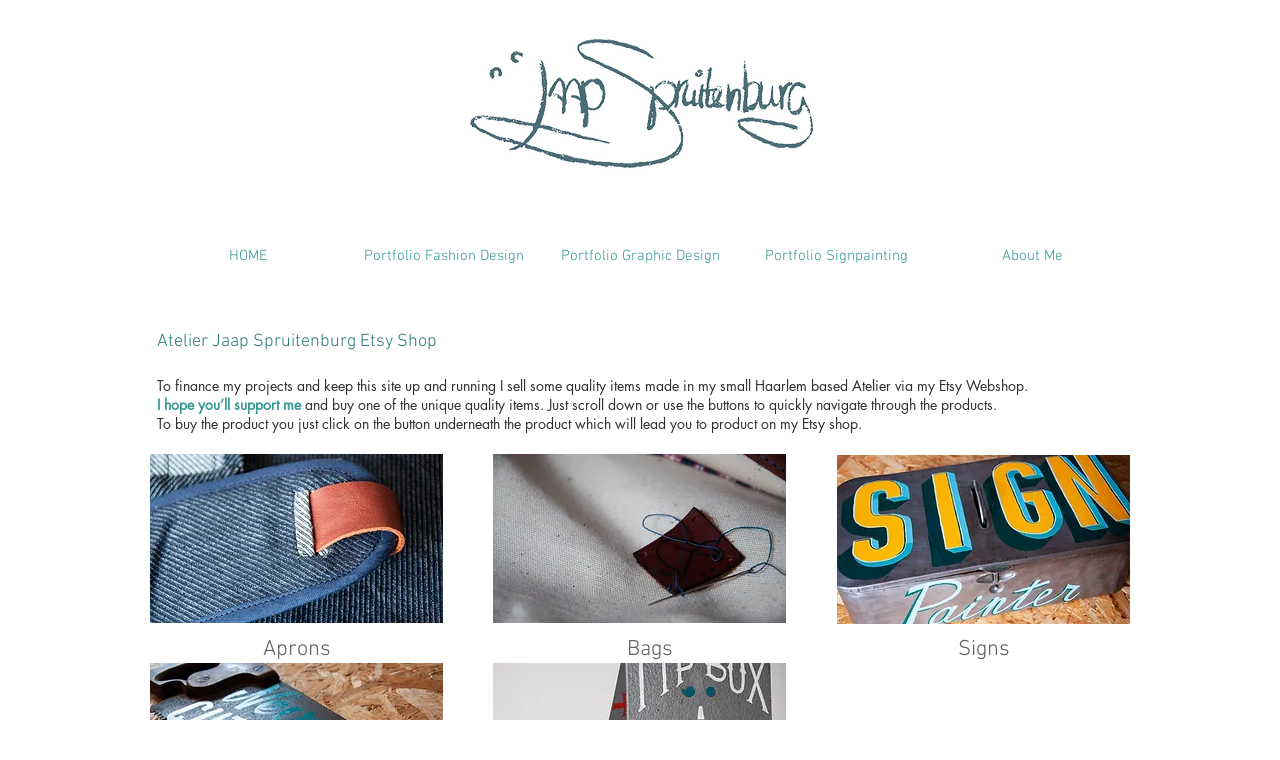

--- FILE ---
content_type: text/html; charset=UTF-8
request_url: https://www.jaapspruitenburg.com/shop
body_size: 129235
content:
<!DOCTYPE html>
<html lang="nl">
<head>
  
  <!-- SEO Tags -->
  <title>Shop | atelierspruitenburg</title>
  <link rel="canonical" href="https://www.jaapspruitenburg.com/shop"/>
  <meta property="og:title" content="Shop | atelierspruitenburg"/>
  <meta property="og:url" content="https://www.jaapspruitenburg.com/shop"/>
  <meta property="og:site_name" content="atelierspruitenburg"/>
  <meta property="og:type" content="website"/>
  <meta name="google-site-verification" content="dk9v4aSI7bjB3CcK7PpcKjFr9-m-WwyyBaz2udJd0OU"/>
  <meta name="twitter:card" content="summary_large_image"/>
  <meta name="twitter:title" content="Shop | atelierspruitenburg"/>

  
  <meta charset='utf-8'>
  <meta name="viewport" content="width=device-width, initial-scale=1" id="wixDesktopViewport" />
  <meta http-equiv="X-UA-Compatible" content="IE=edge">
  <meta name="generator" content="Wix.com Website Builder"/>

  <link rel="icon" sizes="192x192" href="https://static.wixstatic.com/media/435b69_14fd5d921a8b4086af923248523920cd%7Emv2.jpg/v1/fill/w_192%2Ch_192%2Clg_1%2Cusm_0.66_1.00_0.01/435b69_14fd5d921a8b4086af923248523920cd%7Emv2.jpg" type="image/jpeg"/>
  <link rel="shortcut icon" href="https://static.wixstatic.com/media/435b69_14fd5d921a8b4086af923248523920cd%7Emv2.jpg/v1/fill/w_192%2Ch_192%2Clg_1%2Cusm_0.66_1.00_0.01/435b69_14fd5d921a8b4086af923248523920cd%7Emv2.jpg" type="image/jpeg"/>
  <link rel="apple-touch-icon" href="https://static.wixstatic.com/media/435b69_14fd5d921a8b4086af923248523920cd%7Emv2.jpg/v1/fill/w_180%2Ch_180%2Clg_1%2Cusm_0.66_1.00_0.01/435b69_14fd5d921a8b4086af923248523920cd%7Emv2.jpg" type="image/jpeg"/>

  <!-- Safari Pinned Tab Icon -->
  <!-- <link rel="mask-icon" href="https://static.wixstatic.com/media/435b69_14fd5d921a8b4086af923248523920cd%7Emv2.jpg/v1/fill/w_192%2Ch_192%2Clg_1%2Cusm_0.66_1.00_0.01/435b69_14fd5d921a8b4086af923248523920cd%7Emv2.jpg"> -->

  <!-- Original trials -->
  


  <!-- Segmenter Polyfill -->
  <script>
    if (!window.Intl || !window.Intl.Segmenter) {
      (function() {
        var script = document.createElement('script');
        script.src = 'https://static.parastorage.com/unpkg/@formatjs/intl-segmenter@11.7.10/polyfill.iife.js';
        document.head.appendChild(script);
      })();
    }
  </script>

  <!-- Legacy Polyfills -->
  <script nomodule="" src="https://static.parastorage.com/unpkg/core-js-bundle@3.2.1/minified.js"></script>
  <script nomodule="" src="https://static.parastorage.com/unpkg/focus-within-polyfill@5.0.9/dist/focus-within-polyfill.js"></script>

  <!-- Performance API Polyfills -->
  <script>
  (function () {
    var noop = function noop() {};
    if ("performance" in window === false) {
      window.performance = {};
    }
    window.performance.mark = performance.mark || noop;
    window.performance.measure = performance.measure || noop;
    if ("now" in window.performance === false) {
      var nowOffset = Date.now();
      if (performance.timing && performance.timing.navigationStart) {
        nowOffset = performance.timing.navigationStart;
      }
      window.performance.now = function now() {
        return Date.now() - nowOffset;
      };
    }
  })();
  </script>

  <!-- Globals Definitions -->
  <script>
    (function () {
      var now = Date.now()
      window.initialTimestamps = {
        initialTimestamp: now,
        initialRequestTimestamp: Math.round(performance.timeOrigin ? performance.timeOrigin : now - performance.now())
      }

      window.thunderboltTag = "libs-releases-GA-local"
      window.thunderboltVersion = "1.16780.0"
    })();
  </script>

  <!-- Essential Viewer Model -->
  <script type="application/json" id="wix-essential-viewer-model">{"fleetConfig":{"fleetName":"thunderbolt-seo-isolated-renderer","type":"GA","code":0},"mode":{"qa":false,"enableTestApi":false,"debug":false,"ssrIndicator":false,"ssrOnly":false,"siteAssetsFallback":"enable","versionIndicator":false},"componentsLibrariesTopology":[{"artifactId":"editor-elements","namespace":"wixui","url":"https:\/\/static.parastorage.com\/services\/editor-elements\/1.14852.0"},{"artifactId":"editor-elements","namespace":"dsgnsys","url":"https:\/\/static.parastorage.com\/services\/editor-elements\/1.14852.0"}],"siteFeaturesConfigs":{"sessionManager":{"isRunningInDifferentSiteContext":false}},"language":{"userLanguage":"nl"},"siteAssets":{"clientTopology":{"mediaRootUrl":"https:\/\/static.wixstatic.com","staticMediaUrl":"https:\/\/static.wixstatic.com\/media","moduleRepoUrl":"https:\/\/static.parastorage.com\/unpkg","fileRepoUrl":"https:\/\/static.parastorage.com\/services","viewerAppsUrl":"https:\/\/viewer-apps.parastorage.com","viewerAssetsUrl":"https:\/\/viewer-assets.parastorage.com","siteAssetsUrl":"https:\/\/siteassets.parastorage.com","pageJsonServerUrls":["https:\/\/pages.parastorage.com","https:\/\/staticorigin.wixstatic.com","https:\/\/www.jaapspruitenburg.com","https:\/\/fallback.wix.com\/wix-html-editor-pages-webapp\/page"],"pathOfTBModulesInFileRepoForFallback":"wix-thunderbolt\/dist\/"}},"siteFeatures":["accessibility","appMonitoring","assetsLoader","businessLogger","captcha","clickHandlerRegistrar","commonConfig","componentsLoader","componentsRegistry","consentPolicy","cyclicTabbing","domSelectors","dynamicPages","environmentWixCodeSdk","environment","locationWixCodeSdk","mpaNavigation","navigationManager","navigationPhases","ooi","pages","panorama","protectedPages","renderer","reporter","routerFetch","router","scrollRestoration","seoWixCodeSdk","seo","sessionManager","siteMembersWixCodeSdk","siteMembers","siteScrollBlocker","siteWixCodeSdk","speculationRules","ssrCache","stores","structureApi","thunderboltInitializer","tpaCommons","translations","usedPlatformApis","warmupData","windowMessageRegistrar","windowWixCodeSdk","wixEmbedsApi","componentsReact","platform"],"site":{"externalBaseUrl":"https:\/\/www.jaapspruitenburg.com","isSEO":true},"media":{"staticMediaUrl":"https:\/\/static.wixstatic.com\/media","mediaRootUrl":"https:\/\/static.wixstatic.com\/","staticVideoUrl":"https:\/\/video.wixstatic.com\/"},"requestUrl":"https:\/\/www.jaapspruitenburg.com\/shop","rollout":{"siteAssetsVersionsRollout":false,"isDACRollout":1,"isTBRollout":false},"commonConfig":{"brand":"wix","host":"VIEWER","bsi":"","consentPolicy":{},"consentPolicyHeader":{},"siteRevision":"887","renderingFlow":"NONE","language":"nl","locale":"nl-nl"},"interactionSampleRatio":0.01,"dynamicModelUrl":"https:\/\/www.jaapspruitenburg.com\/_api\/v2\/dynamicmodel","accessTokensUrl":"https:\/\/www.jaapspruitenburg.com\/_api\/v1\/access-tokens","isExcludedFromSecurityExperiments":false,"experiments":{"specs.thunderbolt.hardenFetchAndXHR":true,"specs.thunderbolt.securityExperiments":true}}</script>
  <script>window.viewerModel = JSON.parse(document.getElementById('wix-essential-viewer-model').textContent)</script>

  <script>
    window.commonConfig = viewerModel.commonConfig
  </script>

  
  <!-- BEGIN handleAccessTokens bundle -->

  <script data-url="https://static.parastorage.com/services/wix-thunderbolt/dist/handleAccessTokens.inline.4f2f9a53.bundle.min.js">(()=>{"use strict";function e(e){let{context:o,property:r,value:n,enumerable:i=!0}=e,c=e.get,l=e.set;if(!r||void 0===n&&!c&&!l)return new Error("property and value are required");let a=o||globalThis,s=a?.[r],u={};if(void 0!==n)u.value=n;else{if(c){let e=t(c);e&&(u.get=e)}if(l){let e=t(l);e&&(u.set=e)}}let p={...u,enumerable:i||!1,configurable:!1};void 0!==n&&(p.writable=!1);try{Object.defineProperty(a,r,p)}catch(e){return e instanceof TypeError?s:e}return s}function t(e,t){return"function"==typeof e?e:!0===e?.async&&"function"==typeof e.func?t?async function(t){return e.func(t)}:async function(){return e.func()}:"function"==typeof e?.func?e.func:void 0}try{e({property:"strictDefine",value:e})}catch{}try{e({property:"defineStrictObject",value:r})}catch{}try{e({property:"defineStrictMethod",value:n})}catch{}var o=["toString","toLocaleString","valueOf","constructor","prototype"];function r(t){let{context:n,property:c,propertiesToExclude:l=[],skipPrototype:a=!1,hardenPrototypePropertiesToExclude:s=[]}=t;if(!c)return new Error("property is required");let u=(n||globalThis)[c],p={},f=i(n,c);u&&("object"==typeof u||"function"==typeof u)&&Reflect.ownKeys(u).forEach(t=>{if(!l.includes(t)&&!o.includes(t)){let o=i(u,t);if(o&&(o.writable||o.configurable)){let{value:r,get:n,set:i,enumerable:c=!1}=o,l={};void 0!==r?l.value=r:n?l.get=n:i&&(l.set=i);try{let o=e({context:u,property:t,...l,enumerable:c});p[t]=o}catch(e){if(!(e instanceof TypeError))throw e;try{p[t]=o.value||o.get||o.set}catch{}}}}});let d={originalObject:u,originalProperties:p};if(!a&&void 0!==u?.prototype){let e=r({context:u,property:"prototype",propertiesToExclude:s,skipPrototype:!0});e instanceof Error||(d.originalPrototype=e?.originalObject,d.originalPrototypeProperties=e?.originalProperties)}return e({context:n,property:c,value:u,enumerable:f?.enumerable}),d}function n(t,o){let r=(o||globalThis)[t],n=i(o||globalThis,t);return r&&n&&(n.writable||n.configurable)?(Object.freeze(r),e({context:globalThis,property:t,value:r})):r}function i(e,t){if(e&&t)try{return Reflect.getOwnPropertyDescriptor(e,t)}catch{return}}function c(e){if("string"!=typeof e)return e;try{return decodeURIComponent(e).toLowerCase().trim()}catch{return e.toLowerCase().trim()}}function l(e,t){let o="";if("string"==typeof e)o=e.split("=")[0]?.trim()||"";else{if(!e||"string"!=typeof e.name)return!1;o=e.name}return t.has(c(o)||"")}function a(e,t){let o;return o="string"==typeof e?e.split(";").map(e=>e.trim()).filter(e=>e.length>0):e||[],o.filter(e=>!l(e,t))}var s=null;function u(){return null===s&&(s=typeof Document>"u"?void 0:Object.getOwnPropertyDescriptor(Document.prototype,"cookie")),s}function p(t,o){if(!globalThis?.cookieStore)return;let r=globalThis.cookieStore.get.bind(globalThis.cookieStore),n=globalThis.cookieStore.getAll.bind(globalThis.cookieStore),i=globalThis.cookieStore.set.bind(globalThis.cookieStore),c=globalThis.cookieStore.delete.bind(globalThis.cookieStore);return e({context:globalThis.CookieStore.prototype,property:"get",value:async function(e){return l(("string"==typeof e?e:e.name)||"",t)?null:r.call(this,e)},enumerable:!0}),e({context:globalThis.CookieStore.prototype,property:"getAll",value:async function(){return a(await n.apply(this,Array.from(arguments)),t)},enumerable:!0}),e({context:globalThis.CookieStore.prototype,property:"set",value:async function(){let e=Array.from(arguments);if(!l(1===e.length?e[0].name:e[0],t))return i.apply(this,e);o&&console.warn(o)},enumerable:!0}),e({context:globalThis.CookieStore.prototype,property:"delete",value:async function(){let e=Array.from(arguments);if(!l(1===e.length?e[0].name:e[0],t))return c.apply(this,e)},enumerable:!0}),e({context:globalThis.cookieStore,property:"prototype",value:globalThis.CookieStore.prototype,enumerable:!1}),e({context:globalThis,property:"cookieStore",value:globalThis.cookieStore,enumerable:!0}),{get:r,getAll:n,set:i,delete:c}}var f=["TextEncoder","TextDecoder","XMLHttpRequestEventTarget","EventTarget","URL","JSON","Reflect","Object","Array","Map","Set","WeakMap","WeakSet","Promise","Symbol","Error"],d=["addEventListener","removeEventListener","dispatchEvent","encodeURI","encodeURIComponent","decodeURI","decodeURIComponent"];const y=(e,t)=>{try{const o=t?t.get.call(document):document.cookie;return o.split(";").map(e=>e.trim()).filter(t=>t?.startsWith(e))[0]?.split("=")[1]}catch(e){return""}},g=(e="",t="",o="/")=>`${e}=; ${t?`domain=${t};`:""} max-age=0; path=${o}; expires=Thu, 01 Jan 1970 00:00:01 GMT`;function m(){(function(){if("undefined"!=typeof window){const e=performance.getEntriesByType("navigation")[0];return"back_forward"===(e?.type||"")}return!1})()&&function(){const{counter:e}=function(){const e=b("getItem");if(e){const[t,o]=e.split("-"),r=o?parseInt(o,10):0;if(r>=3){const e=t?Number(t):0;if(Date.now()-e>6e4)return{counter:0}}return{counter:r}}return{counter:0}}();e<3?(!function(e=1){b("setItem",`${Date.now()}-${e}`)}(e+1),window.location.reload()):console.error("ATS: Max reload attempts reached")}()}function b(e,t){try{return sessionStorage[e]("reload",t||"")}catch(e){console.error("ATS: Error calling sessionStorage:",e)}}const h="client-session-bind",v="sec-fetch-unsupported",{experiments:w}=window.viewerModel,T=[h,"client-binding",v,"svSession","smSession","server-session-bind","wixSession2","wixSession3"].map(e=>e.toLowerCase()),{cookie:S}=function(t,o){let r=new Set(t);return e({context:document,property:"cookie",set:{func:e=>function(e,t,o,r){let n=u(),i=c(t.split(";")[0]||"")||"";[...o].every(e=>!i.startsWith(e.toLowerCase()))&&n?.set?n.set.call(e,t):r&&console.warn(r)}(document,e,r,o)},get:{func:()=>function(e,t){let o=u();if(!o?.get)throw new Error("Cookie descriptor or getter not available");return a(o.get.call(e),t).join("; ")}(document,r)},enumerable:!0}),{cookieStore:p(r,o),cookie:u()}}(T),k="tbReady",x="security_overrideGlobals",{experiments:E,siteFeaturesConfigs:C,accessTokensUrl:P}=window.viewerModel,R=P,M={},O=(()=>{const e=y(h,S);if(w["specs.thunderbolt.browserCacheReload"]){y(v,S)||e?b("removeItem"):m()}return(()=>{const e=g(h),t=g(h,location.hostname);S.set.call(document,e),S.set.call(document,t)})(),e})();O&&(M["client-binding"]=O);const D=fetch;addEventListener(k,function e(t){const{logger:o}=t.detail;try{window.tb.init({fetch:D,fetchHeaders:M})}catch(e){const t=new Error("TB003");o.meter(`${x}_${t.message}`,{paramsOverrides:{errorType:x,eventString:t.message}}),window?.viewerModel?.mode.debug&&console.error(e)}finally{removeEventListener(k,e)}}),E["specs.thunderbolt.hardenFetchAndXHR"]||(window.fetchDynamicModel=()=>C.sessionManager.isRunningInDifferentSiteContext?Promise.resolve({}):fetch(R,{credentials:"same-origin",headers:M}).then(function(e){if(!e.ok)throw new Error(`[${e.status}]${e.statusText}`);return e.json()}),window.dynamicModelPromise=window.fetchDynamicModel())})();
//# sourceMappingURL=https://static.parastorage.com/services/wix-thunderbolt/dist/handleAccessTokens.inline.4f2f9a53.bundle.min.js.map</script>

<!-- END handleAccessTokens bundle -->

<!-- BEGIN overrideGlobals bundle -->

<script data-url="https://static.parastorage.com/services/wix-thunderbolt/dist/overrideGlobals.inline.ec13bfcf.bundle.min.js">(()=>{"use strict";function e(e){let{context:r,property:o,value:n,enumerable:i=!0}=e,c=e.get,a=e.set;if(!o||void 0===n&&!c&&!a)return new Error("property and value are required");let l=r||globalThis,u=l?.[o],s={};if(void 0!==n)s.value=n;else{if(c){let e=t(c);e&&(s.get=e)}if(a){let e=t(a);e&&(s.set=e)}}let p={...s,enumerable:i||!1,configurable:!1};void 0!==n&&(p.writable=!1);try{Object.defineProperty(l,o,p)}catch(e){return e instanceof TypeError?u:e}return u}function t(e,t){return"function"==typeof e?e:!0===e?.async&&"function"==typeof e.func?t?async function(t){return e.func(t)}:async function(){return e.func()}:"function"==typeof e?.func?e.func:void 0}try{e({property:"strictDefine",value:e})}catch{}try{e({property:"defineStrictObject",value:o})}catch{}try{e({property:"defineStrictMethod",value:n})}catch{}var r=["toString","toLocaleString","valueOf","constructor","prototype"];function o(t){let{context:n,property:c,propertiesToExclude:a=[],skipPrototype:l=!1,hardenPrototypePropertiesToExclude:u=[]}=t;if(!c)return new Error("property is required");let s=(n||globalThis)[c],p={},f=i(n,c);s&&("object"==typeof s||"function"==typeof s)&&Reflect.ownKeys(s).forEach(t=>{if(!a.includes(t)&&!r.includes(t)){let r=i(s,t);if(r&&(r.writable||r.configurable)){let{value:o,get:n,set:i,enumerable:c=!1}=r,a={};void 0!==o?a.value=o:n?a.get=n:i&&(a.set=i);try{let r=e({context:s,property:t,...a,enumerable:c});p[t]=r}catch(e){if(!(e instanceof TypeError))throw e;try{p[t]=r.value||r.get||r.set}catch{}}}}});let d={originalObject:s,originalProperties:p};if(!l&&void 0!==s?.prototype){let e=o({context:s,property:"prototype",propertiesToExclude:u,skipPrototype:!0});e instanceof Error||(d.originalPrototype=e?.originalObject,d.originalPrototypeProperties=e?.originalProperties)}return e({context:n,property:c,value:s,enumerable:f?.enumerable}),d}function n(t,r){let o=(r||globalThis)[t],n=i(r||globalThis,t);return o&&n&&(n.writable||n.configurable)?(Object.freeze(o),e({context:globalThis,property:t,value:o})):o}function i(e,t){if(e&&t)try{return Reflect.getOwnPropertyDescriptor(e,t)}catch{return}}function c(e){if("string"!=typeof e)return e;try{return decodeURIComponent(e).toLowerCase().trim()}catch{return e.toLowerCase().trim()}}function a(e,t){return e instanceof Headers?e.forEach((r,o)=>{l(o,t)||e.delete(o)}):Object.keys(e).forEach(r=>{l(r,t)||delete e[r]}),e}function l(e,t){return!t.has(c(e)||"")}function u(e,t){let r=!0,o=function(e){let t,r;if(globalThis.Request&&e instanceof Request)t=e.url;else{if("function"!=typeof e?.toString)throw new Error("Unsupported type for url");t=e.toString()}try{return new URL(t).pathname}catch{return r=t.replace(/#.+/gi,"").split("?").shift(),r.startsWith("/")?r:`/${r}`}}(e),n=c(o);return n&&t.some(e=>n.includes(e))&&(r=!1),r}function s(t,r,o){let n=fetch,i=XMLHttpRequest,c=new Set(r);function s(){let e=new i,r=e.open,n=e.setRequestHeader;return e.open=function(){let n=Array.from(arguments),i=n[1];if(n.length<2||u(i,t))return r.apply(e,n);throw new Error(o||`Request not allowed for path ${i}`)},e.setRequestHeader=function(t,r){l(decodeURIComponent(t),c)&&n.call(e,t,r)},e}return e({property:"fetch",value:function(){let e=function(e,t){return globalThis.Request&&e[0]instanceof Request&&e[0]?.headers?a(e[0].headers,t):e[1]?.headers&&a(e[1].headers,t),e}(arguments,c);return u(arguments[0],t)?n.apply(globalThis,Array.from(e)):new Promise((e,t)=>{t(new Error(o||`Request not allowed for path ${arguments[0]}`))})},enumerable:!0}),e({property:"XMLHttpRequest",value:s,enumerable:!0}),Object.keys(i).forEach(e=>{s[e]=i[e]}),{fetch:n,XMLHttpRequest:i}}var p=["TextEncoder","TextDecoder","XMLHttpRequestEventTarget","EventTarget","URL","JSON","Reflect","Object","Array","Map","Set","WeakMap","WeakSet","Promise","Symbol","Error"],f=["addEventListener","removeEventListener","dispatchEvent","encodeURI","encodeURIComponent","decodeURI","decodeURIComponent"];const d=function(){let t=globalThis.open,r=document.open;function o(e,r,o){let n="string"!=typeof e,i=t.call(window,e,r,o);return n||e&&function(e){return e.startsWith("//")&&/(?:[a-z0-9](?:[a-z0-9-]{0,61}[a-z0-9])?\.)+[a-z0-9][a-z0-9-]{0,61}[a-z0-9]/g.test(`${location.protocol}:${e}`)&&(e=`${location.protocol}${e}`),!e.startsWith("http")||new URL(e).hostname===location.hostname}(e)?{}:i}return e({property:"open",value:o,context:globalThis,enumerable:!0}),e({property:"open",value:function(e,t,n){return e?o(e,t,n):r.call(document,e||"",t||"",n||"")},context:document,enumerable:!0}),{open:t,documentOpen:r}},y=function(){let t=document.createElement,r=Element.prototype.setAttribute,o=Element.prototype.setAttributeNS;return e({property:"createElement",context:document,value:function(n,i){let a=t.call(document,n,i);if("iframe"===c(n)){e({property:"srcdoc",context:a,get:()=>"",set:()=>{console.warn("`srcdoc` is not allowed in iframe elements.")}});let t=function(e,t){"srcdoc"!==e.toLowerCase()?r.call(a,e,t):console.warn("`srcdoc` attribute is not allowed to be set.")},n=function(e,t,r){"srcdoc"!==t.toLowerCase()?o.call(a,e,t,r):console.warn("`srcdoc` attribute is not allowed to be set.")};a.setAttribute=t,a.setAttributeNS=n}return a},enumerable:!0}),{createElement:t,setAttribute:r,setAttributeNS:o}},m=["client-binding"],b=["/_api/v1/access-tokens","/_api/v2/dynamicmodel","/_api/one-app-session-web/v3/businesses"],h=function(){let t=setTimeout,r=setInterval;return o("setTimeout",0,globalThis),o("setInterval",0,globalThis),{setTimeout:t,setInterval:r};function o(t,r,o){let n=o||globalThis,i=n[t];if(!i||"function"!=typeof i)throw new Error(`Function ${t} not found or is not a function`);e({property:t,value:function(){let e=Array.from(arguments);if("string"!=typeof e[r])return i.apply(n,e);console.warn(`Calling ${t} with a String Argument at index ${r} is not allowed`)},context:o,enumerable:!0})}},v=function(){if(navigator&&"serviceWorker"in navigator){let t=navigator.serviceWorker.register;return e({context:navigator.serviceWorker,property:"register",value:function(){console.log("Service worker registration is not allowed")},enumerable:!0}),{register:t}}return{}};performance.mark("overrideGlobals started");const{isExcludedFromSecurityExperiments:g,experiments:w}=window.viewerModel,E=!g&&w["specs.thunderbolt.securityExperiments"];try{d(),E&&y(),w["specs.thunderbolt.hardenFetchAndXHR"]&&E&&s(b,m),v(),(e=>{let t=[],r=[];r=r.concat(["TextEncoder","TextDecoder"]),e&&(r=r.concat(["XMLHttpRequestEventTarget","EventTarget"])),r=r.concat(["URL","JSON"]),e&&(t=t.concat(["addEventListener","removeEventListener"])),t=t.concat(["encodeURI","encodeURIComponent","decodeURI","decodeURIComponent"]),r=r.concat(["String","Number"]),e&&r.push("Object"),r=r.concat(["Reflect"]),t.forEach(e=>{n(e),["addEventListener","removeEventListener"].includes(e)&&n(e,document)}),r.forEach(e=>{o({property:e})})})(E),E&&h()}catch(e){window?.viewerModel?.mode.debug&&console.error(e);const t=new Error("TB006");window.fedops?.reportError(t,"security_overrideGlobals"),window.Sentry?window.Sentry.captureException(t):globalThis.defineStrictProperty("sentryBuffer",[t],window,!1)}performance.mark("overrideGlobals ended")})();
//# sourceMappingURL=https://static.parastorage.com/services/wix-thunderbolt/dist/overrideGlobals.inline.ec13bfcf.bundle.min.js.map</script>

<!-- END overrideGlobals bundle -->


  
  <script>
    window.commonConfig = viewerModel.commonConfig

	
  </script>

  <!-- Initial CSS -->
  <style data-url="https://static.parastorage.com/services/wix-thunderbolt/dist/main.347af09f.min.css">@keyframes slide-horizontal-new{0%{transform:translateX(100%)}}@keyframes slide-horizontal-old{80%{opacity:1}to{opacity:0;transform:translateX(-100%)}}@keyframes slide-vertical-new{0%{transform:translateY(-100%)}}@keyframes slide-vertical-old{80%{opacity:1}to{opacity:0;transform:translateY(100%)}}@keyframes out-in-new{0%{opacity:0}}@keyframes out-in-old{to{opacity:0}}:root:active-view-transition{view-transition-name:none}::view-transition{pointer-events:none}:root:active-view-transition::view-transition-new(page-group),:root:active-view-transition::view-transition-old(page-group){animation-duration:.6s;cursor:wait;pointer-events:all}:root:active-view-transition-type(SlideHorizontal)::view-transition-old(page-group){animation:slide-horizontal-old .6s cubic-bezier(.83,0,.17,1) forwards;mix-blend-mode:normal}:root:active-view-transition-type(SlideHorizontal)::view-transition-new(page-group){animation:slide-horizontal-new .6s cubic-bezier(.83,0,.17,1) backwards;mix-blend-mode:normal}:root:active-view-transition-type(SlideVertical)::view-transition-old(page-group){animation:slide-vertical-old .6s cubic-bezier(.83,0,.17,1) forwards;mix-blend-mode:normal}:root:active-view-transition-type(SlideVertical)::view-transition-new(page-group){animation:slide-vertical-new .6s cubic-bezier(.83,0,.17,1) backwards;mix-blend-mode:normal}:root:active-view-transition-type(OutIn)::view-transition-old(page-group){animation:out-in-old .35s cubic-bezier(.22,1,.36,1) forwards}:root:active-view-transition-type(OutIn)::view-transition-new(page-group){animation:out-in-new .35s cubic-bezier(.64,0,.78,0) .35s backwards}@media(prefers-reduced-motion:reduce){::view-transition-group(*),::view-transition-new(*),::view-transition-old(*){animation:none!important}}body,html{background:transparent;border:0;margin:0;outline:0;padding:0;vertical-align:baseline}body{--scrollbar-width:0px;font-family:Arial,Helvetica,sans-serif;font-size:10px}body,html{height:100%}body{overflow-x:auto;overflow-y:scroll}body:not(.responsive) #site-root{min-width:var(--site-width);width:100%}body:not([data-js-loaded]) [data-hide-prejs]{visibility:hidden}interact-element{display:contents}#SITE_CONTAINER{position:relative}:root{--one-unit:1vw;--section-max-width:9999px;--spx-stopper-max:9999px;--spx-stopper-min:0px;--browser-zoom:1}@supports(-webkit-appearance:none) and (stroke-color:transparent){:root{--safari-sticky-fix:opacity;--experimental-safari-sticky-fix:translateZ(0)}}@supports(container-type:inline-size){:root{--one-unit:1cqw}}[id^=oldHoverBox-]{mix-blend-mode:plus-lighter;transition:opacity .5s ease,visibility .5s ease}[data-mesh-id$=inlineContent-gridContainer]:has(>[id^=oldHoverBox-]){isolation:isolate}</style>
<style data-url="https://static.parastorage.com/services/wix-thunderbolt/dist/main.renderer.9cb0985f.min.css">a,abbr,acronym,address,applet,b,big,blockquote,button,caption,center,cite,code,dd,del,dfn,div,dl,dt,em,fieldset,font,footer,form,h1,h2,h3,h4,h5,h6,header,i,iframe,img,ins,kbd,label,legend,li,nav,object,ol,p,pre,q,s,samp,section,small,span,strike,strong,sub,sup,table,tbody,td,tfoot,th,thead,title,tr,tt,u,ul,var{background:transparent;border:0;margin:0;outline:0;padding:0;vertical-align:baseline}input,select,textarea{box-sizing:border-box;font-family:Helvetica,Arial,sans-serif}ol,ul{list-style:none}blockquote,q{quotes:none}ins{text-decoration:none}del{text-decoration:line-through}table{border-collapse:collapse;border-spacing:0}a{cursor:pointer;text-decoration:none}.testStyles{overflow-y:hidden}.reset-button{-webkit-appearance:none;background:none;border:0;color:inherit;font:inherit;line-height:normal;outline:0;overflow:visible;padding:0;-webkit-user-select:none;-moz-user-select:none;-ms-user-select:none}:focus{outline:none}body.device-mobile-optimized:not(.disable-site-overflow){overflow-x:hidden;overflow-y:scroll}body.device-mobile-optimized:not(.responsive) #SITE_CONTAINER{margin-left:auto;margin-right:auto;overflow-x:visible;position:relative;width:320px}body.device-mobile-optimized:not(.responsive):not(.blockSiteScrolling) #SITE_CONTAINER{margin-top:0}body.device-mobile-optimized>*{max-width:100%!important}body.device-mobile-optimized #site-root{overflow-x:hidden;overflow-y:hidden}@supports(overflow:clip){body.device-mobile-optimized #site-root{overflow-x:clip;overflow-y:clip}}body.device-mobile-non-optimized #SITE_CONTAINER #site-root{overflow-x:clip;overflow-y:clip}body.device-mobile-non-optimized.fullScreenMode{background-color:#5f6360}body.device-mobile-non-optimized.fullScreenMode #MOBILE_ACTIONS_MENU,body.device-mobile-non-optimized.fullScreenMode #SITE_BACKGROUND,body.device-mobile-non-optimized.fullScreenMode #site-root,body.fullScreenMode #WIX_ADS{visibility:hidden}body.fullScreenMode{overflow-x:hidden!important;overflow-y:hidden!important}body.fullScreenMode.device-mobile-optimized #TINY_MENU{opacity:0;pointer-events:none}body.fullScreenMode-scrollable.device-mobile-optimized{overflow-x:hidden!important;overflow-y:auto!important}body.fullScreenMode-scrollable.device-mobile-optimized #masterPage,body.fullScreenMode-scrollable.device-mobile-optimized #site-root{overflow-x:hidden!important;overflow-y:hidden!important}body.fullScreenMode-scrollable.device-mobile-optimized #SITE_BACKGROUND,body.fullScreenMode-scrollable.device-mobile-optimized #masterPage{height:auto!important}body.fullScreenMode-scrollable.device-mobile-optimized #masterPage.mesh-layout{height:0!important}body.blockSiteScrolling,body.siteScrollingBlocked{position:fixed;width:100%}body.blockSiteScrolling #SITE_CONTAINER{margin-top:calc(var(--blocked-site-scroll-margin-top)*-1)}#site-root{margin:0 auto;min-height:100%;position:relative;top:var(--wix-ads-height)}#site-root img:not([src]){visibility:hidden}#site-root svg img:not([src]){visibility:visible}.auto-generated-link{color:inherit}#SCROLL_TO_BOTTOM,#SCROLL_TO_TOP{height:0}.has-click-trigger{cursor:pointer}.fullScreenOverlay{bottom:0;display:flex;justify-content:center;left:0;overflow-y:hidden;position:fixed;right:0;top:-60px;z-index:1005}.fullScreenOverlay>.fullScreenOverlayContent{bottom:0;left:0;margin:0 auto;overflow:hidden;position:absolute;right:0;top:60px;transform:translateZ(0)}[data-mesh-id$=centeredContent],[data-mesh-id$=form],[data-mesh-id$=inlineContent]{pointer-events:none;position:relative}[data-mesh-id$=-gridWrapper],[data-mesh-id$=-rotated-wrapper]{pointer-events:none}[data-mesh-id$=-gridContainer]>*,[data-mesh-id$=-rotated-wrapper]>*,[data-mesh-id$=inlineContent]>:not([data-mesh-id$=-gridContainer]){pointer-events:auto}.device-mobile-optimized #masterPage.mesh-layout #SOSP_CONTAINER_CUSTOM_ID{grid-area:2/1/3/2;-ms-grid-row:2;position:relative}#masterPage.mesh-layout{-ms-grid-rows:max-content max-content min-content max-content;-ms-grid-columns:100%;align-items:start;display:-ms-grid;display:grid;grid-template-columns:100%;grid-template-rows:max-content max-content min-content max-content;justify-content:stretch}#masterPage.mesh-layout #PAGES_CONTAINER,#masterPage.mesh-layout #SITE_FOOTER-placeholder,#masterPage.mesh-layout #SITE_FOOTER_WRAPPER,#masterPage.mesh-layout #SITE_HEADER-placeholder,#masterPage.mesh-layout #SITE_HEADER_WRAPPER,#masterPage.mesh-layout #SOSP_CONTAINER_CUSTOM_ID[data-state~=mobileView],#masterPage.mesh-layout #soapAfterPagesContainer,#masterPage.mesh-layout #soapBeforePagesContainer{-ms-grid-row-align:start;-ms-grid-column-align:start;-ms-grid-column:1}#masterPage.mesh-layout #SITE_HEADER-placeholder,#masterPage.mesh-layout #SITE_HEADER_WRAPPER{grid-area:1/1/2/2;-ms-grid-row:1}#masterPage.mesh-layout #PAGES_CONTAINER,#masterPage.mesh-layout #soapAfterPagesContainer,#masterPage.mesh-layout #soapBeforePagesContainer{grid-area:3/1/4/2;-ms-grid-row:3}#masterPage.mesh-layout #soapAfterPagesContainer,#masterPage.mesh-layout #soapBeforePagesContainer{width:100%}#masterPage.mesh-layout #PAGES_CONTAINER{align-self:stretch}#masterPage.mesh-layout main#PAGES_CONTAINER{display:block}#masterPage.mesh-layout #SITE_FOOTER-placeholder,#masterPage.mesh-layout #SITE_FOOTER_WRAPPER{grid-area:4/1/5/2;-ms-grid-row:4}#masterPage.mesh-layout #SITE_PAGES,#masterPage.mesh-layout [data-mesh-id=PAGES_CONTAINERcenteredContent],#masterPage.mesh-layout [data-mesh-id=PAGES_CONTAINERinlineContent]{height:100%}#masterPage.mesh-layout.desktop>*{width:100%}#masterPage.mesh-layout #PAGES_CONTAINER,#masterPage.mesh-layout #SITE_FOOTER,#masterPage.mesh-layout #SITE_FOOTER_WRAPPER,#masterPage.mesh-layout #SITE_HEADER,#masterPage.mesh-layout #SITE_HEADER_WRAPPER,#masterPage.mesh-layout #SITE_PAGES,#masterPage.mesh-layout #masterPageinlineContent{position:relative}#masterPage.mesh-layout #SITE_HEADER{grid-area:1/1/2/2}#masterPage.mesh-layout #SITE_FOOTER{grid-area:4/1/5/2}#masterPage.mesh-layout.overflow-x-clip #SITE_FOOTER,#masterPage.mesh-layout.overflow-x-clip #SITE_HEADER{overflow-x:clip}[data-z-counter]{z-index:0}[data-z-counter="0"]{z-index:auto}.wixSiteProperties{-webkit-font-smoothing:antialiased;-moz-osx-font-smoothing:grayscale}:root{--wst-button-color-fill-primary:rgb(var(--color_48));--wst-button-color-border-primary:rgb(var(--color_49));--wst-button-color-text-primary:rgb(var(--color_50));--wst-button-color-fill-primary-hover:rgb(var(--color_51));--wst-button-color-border-primary-hover:rgb(var(--color_52));--wst-button-color-text-primary-hover:rgb(var(--color_53));--wst-button-color-fill-primary-disabled:rgb(var(--color_54));--wst-button-color-border-primary-disabled:rgb(var(--color_55));--wst-button-color-text-primary-disabled:rgb(var(--color_56));--wst-button-color-fill-secondary:rgb(var(--color_57));--wst-button-color-border-secondary:rgb(var(--color_58));--wst-button-color-text-secondary:rgb(var(--color_59));--wst-button-color-fill-secondary-hover:rgb(var(--color_60));--wst-button-color-border-secondary-hover:rgb(var(--color_61));--wst-button-color-text-secondary-hover:rgb(var(--color_62));--wst-button-color-fill-secondary-disabled:rgb(var(--color_63));--wst-button-color-border-secondary-disabled:rgb(var(--color_64));--wst-button-color-text-secondary-disabled:rgb(var(--color_65));--wst-color-fill-base-1:rgb(var(--color_36));--wst-color-fill-base-2:rgb(var(--color_37));--wst-color-fill-base-shade-1:rgb(var(--color_38));--wst-color-fill-base-shade-2:rgb(var(--color_39));--wst-color-fill-base-shade-3:rgb(var(--color_40));--wst-color-fill-accent-1:rgb(var(--color_41));--wst-color-fill-accent-2:rgb(var(--color_42));--wst-color-fill-accent-3:rgb(var(--color_43));--wst-color-fill-accent-4:rgb(var(--color_44));--wst-color-fill-background-primary:rgb(var(--color_11));--wst-color-fill-background-secondary:rgb(var(--color_12));--wst-color-text-primary:rgb(var(--color_15));--wst-color-text-secondary:rgb(var(--color_14));--wst-color-action:rgb(var(--color_18));--wst-color-disabled:rgb(var(--color_39));--wst-color-title:rgb(var(--color_45));--wst-color-subtitle:rgb(var(--color_46));--wst-color-line:rgb(var(--color_47));--wst-font-style-h2:var(--font_2);--wst-font-style-h3:var(--font_3);--wst-font-style-h4:var(--font_4);--wst-font-style-h5:var(--font_5);--wst-font-style-h6:var(--font_6);--wst-font-style-body-large:var(--font_7);--wst-font-style-body-medium:var(--font_8);--wst-font-style-body-small:var(--font_9);--wst-font-style-body-x-small:var(--font_10);--wst-color-custom-1:rgb(var(--color_13));--wst-color-custom-2:rgb(var(--color_16));--wst-color-custom-3:rgb(var(--color_17));--wst-color-custom-4:rgb(var(--color_19));--wst-color-custom-5:rgb(var(--color_20));--wst-color-custom-6:rgb(var(--color_21));--wst-color-custom-7:rgb(var(--color_22));--wst-color-custom-8:rgb(var(--color_23));--wst-color-custom-9:rgb(var(--color_24));--wst-color-custom-10:rgb(var(--color_25));--wst-color-custom-11:rgb(var(--color_26));--wst-color-custom-12:rgb(var(--color_27));--wst-color-custom-13:rgb(var(--color_28));--wst-color-custom-14:rgb(var(--color_29));--wst-color-custom-15:rgb(var(--color_30));--wst-color-custom-16:rgb(var(--color_31));--wst-color-custom-17:rgb(var(--color_32));--wst-color-custom-18:rgb(var(--color_33));--wst-color-custom-19:rgb(var(--color_34));--wst-color-custom-20:rgb(var(--color_35))}.wix-presets-wrapper{display:contents}</style>

  <meta name="format-detection" content="telephone=no">
  <meta name="skype_toolbar" content="skype_toolbar_parser_compatible">
  
  

  

  

  <!-- head performance data start -->
  
  <!-- head performance data end -->
  

    


    
<style data-href="https://static.parastorage.com/services/editor-elements-library/dist/thunderbolt/rb_wixui.thunderbolt_bootstrap-classic.72e6a2a3.min.css">.PlZyDq{touch-action:manipulation}.uDW_Qe{align-items:center;box-sizing:border-box;display:flex;justify-content:var(--label-align);min-width:100%;text-align:initial;width:-moz-max-content;width:max-content}.uDW_Qe:before{max-width:var(--margin-start,0)}.uDW_Qe:after,.uDW_Qe:before{align-self:stretch;content:"";flex-grow:1}.uDW_Qe:after{max-width:var(--margin-end,0)}.FubTgk{height:100%}.FubTgk .uDW_Qe{border-radius:var(--corvid-border-radius,var(--rd,0));bottom:0;box-shadow:var(--shd,0 1px 4px rgba(0,0,0,.6));left:0;position:absolute;right:0;top:0;transition:var(--trans1,border-color .4s ease 0s,background-color .4s ease 0s)}.FubTgk .uDW_Qe:link,.FubTgk .uDW_Qe:visited{border-color:transparent}.FubTgk .l7_2fn{color:var(--corvid-color,rgb(var(--txt,var(--color_15,color_15))));font:var(--fnt,var(--font_5));margin:0;position:relative;transition:var(--trans2,color .4s ease 0s);white-space:nowrap}.FubTgk[aria-disabled=false] .uDW_Qe{background-color:var(--corvid-background-color,rgba(var(--bg,var(--color_17,color_17)),var(--alpha-bg,1)));border:solid var(--corvid-border-color,rgba(var(--brd,var(--color_15,color_15)),var(--alpha-brd,1))) var(--corvid-border-width,var(--brw,0));cursor:pointer!important}:host(.device-mobile-optimized) .FubTgk[aria-disabled=false]:active .uDW_Qe,body.device-mobile-optimized .FubTgk[aria-disabled=false]:active .uDW_Qe{background-color:var(--corvid-hover-background-color,rgba(var(--bgh,var(--color_18,color_18)),var(--alpha-bgh,1)));border-color:var(--corvid-hover-border-color,rgba(var(--brdh,var(--color_15,color_15)),var(--alpha-brdh,1)))}:host(.device-mobile-optimized) .FubTgk[aria-disabled=false]:active .l7_2fn,body.device-mobile-optimized .FubTgk[aria-disabled=false]:active .l7_2fn{color:var(--corvid-hover-color,rgb(var(--txth,var(--color_15,color_15))))}:host(:not(.device-mobile-optimized)) .FubTgk[aria-disabled=false]:hover .uDW_Qe,body:not(.device-mobile-optimized) .FubTgk[aria-disabled=false]:hover .uDW_Qe{background-color:var(--corvid-hover-background-color,rgba(var(--bgh,var(--color_18,color_18)),var(--alpha-bgh,1)));border-color:var(--corvid-hover-border-color,rgba(var(--brdh,var(--color_15,color_15)),var(--alpha-brdh,1)))}:host(:not(.device-mobile-optimized)) .FubTgk[aria-disabled=false]:hover .l7_2fn,body:not(.device-mobile-optimized) .FubTgk[aria-disabled=false]:hover .l7_2fn{color:var(--corvid-hover-color,rgb(var(--txth,var(--color_15,color_15))))}.FubTgk[aria-disabled=true] .uDW_Qe{background-color:var(--corvid-disabled-background-color,rgba(var(--bgd,204,204,204),var(--alpha-bgd,1)));border-color:var(--corvid-disabled-border-color,rgba(var(--brdd,204,204,204),var(--alpha-brdd,1)));border-style:solid;border-width:var(--corvid-border-width,var(--brw,0))}.FubTgk[aria-disabled=true] .l7_2fn{color:var(--corvid-disabled-color,rgb(var(--txtd,255,255,255)))}.uUxqWY{align-items:center;box-sizing:border-box;display:flex;justify-content:var(--label-align);min-width:100%;text-align:initial;width:-moz-max-content;width:max-content}.uUxqWY:before{max-width:var(--margin-start,0)}.uUxqWY:after,.uUxqWY:before{align-self:stretch;content:"";flex-grow:1}.uUxqWY:after{max-width:var(--margin-end,0)}.Vq4wYb[aria-disabled=false] .uUxqWY{cursor:pointer}:host(.device-mobile-optimized) .Vq4wYb[aria-disabled=false]:active .wJVzSK,body.device-mobile-optimized .Vq4wYb[aria-disabled=false]:active .wJVzSK{color:var(--corvid-hover-color,rgb(var(--txth,var(--color_15,color_15))));transition:var(--trans,color .4s ease 0s)}:host(:not(.device-mobile-optimized)) .Vq4wYb[aria-disabled=false]:hover .wJVzSK,body:not(.device-mobile-optimized) .Vq4wYb[aria-disabled=false]:hover .wJVzSK{color:var(--corvid-hover-color,rgb(var(--txth,var(--color_15,color_15))));transition:var(--trans,color .4s ease 0s)}.Vq4wYb .uUxqWY{bottom:0;left:0;position:absolute;right:0;top:0}.Vq4wYb .wJVzSK{color:var(--corvid-color,rgb(var(--txt,var(--color_15,color_15))));font:var(--fnt,var(--font_5));transition:var(--trans,color .4s ease 0s);white-space:nowrap}.Vq4wYb[aria-disabled=true] .wJVzSK{color:var(--corvid-disabled-color,rgb(var(--txtd,255,255,255)))}:host(:not(.device-mobile-optimized)) .CohWsy,body:not(.device-mobile-optimized) .CohWsy{display:flex}:host(:not(.device-mobile-optimized)) .V5AUxf,body:not(.device-mobile-optimized) .V5AUxf{-moz-column-gap:var(--margin);column-gap:var(--margin);direction:var(--direction);display:flex;margin:0 auto;position:relative;width:calc(100% - var(--padding)*2)}:host(:not(.device-mobile-optimized)) .V5AUxf>*,body:not(.device-mobile-optimized) .V5AUxf>*{direction:ltr;flex:var(--column-flex) 1 0%;left:0;margin-bottom:var(--padding);margin-top:var(--padding);min-width:0;position:relative;top:0}:host(.device-mobile-optimized) .V5AUxf,body.device-mobile-optimized .V5AUxf{display:block;padding-bottom:var(--padding-y);padding-left:var(--padding-x,0);padding-right:var(--padding-x,0);padding-top:var(--padding-y);position:relative}:host(.device-mobile-optimized) .V5AUxf>*,body.device-mobile-optimized .V5AUxf>*{margin-bottom:var(--margin);position:relative}:host(.device-mobile-optimized) .V5AUxf>:first-child,body.device-mobile-optimized .V5AUxf>:first-child{margin-top:var(--firstChildMarginTop,0)}:host(.device-mobile-optimized) .V5AUxf>:last-child,body.device-mobile-optimized .V5AUxf>:last-child{margin-bottom:var(--lastChildMarginBottom)}.LIhNy3{backface-visibility:hidden}.jhxvbR,.mtrorN{display:block;height:100%;width:100%}.jhxvbR img{max-width:var(--wix-img-max-width,100%)}.jhxvbR[data-animate-blur] img{filter:blur(9px);transition:filter .8s ease-in}.jhxvbR[data-animate-blur] img[data-load-done]{filter:none}.if7Vw2{height:100%;left:0;-webkit-mask-image:var(--mask-image,none);mask-image:var(--mask-image,none);-webkit-mask-position:var(--mask-position,0);mask-position:var(--mask-position,0);-webkit-mask-repeat:var(--mask-repeat,no-repeat);mask-repeat:var(--mask-repeat,no-repeat);-webkit-mask-size:var(--mask-size,100%);mask-size:var(--mask-size,100%);overflow:hidden;pointer-events:var(--fill-layer-background-media-pointer-events);position:absolute;top:0;width:100%}.if7Vw2.f0uTJH{clip:rect(0,auto,auto,0)}.if7Vw2 .i1tH8h{height:100%;position:absolute;top:0;width:100%}.if7Vw2 .DXi4PB{height:var(--fill-layer-image-height,100%);opacity:var(--fill-layer-image-opacity)}.if7Vw2 .DXi4PB img{height:100%;width:100%}@supports(-webkit-hyphens:none){.if7Vw2.f0uTJH{clip:auto;-webkit-clip-path:inset(0)}}.wG8dni{height:100%}.tcElKx{background-color:var(--bg-overlay-color);background-image:var(--bg-gradient);transition:var(--inherit-transition)}.ImALHf,.Ybjs9b{opacity:var(--fill-layer-video-opacity)}.UWmm3w{bottom:var(--media-padding-bottom);height:var(--media-padding-height);position:absolute;top:var(--media-padding-top);width:100%}.Yjj1af{transform:scale(var(--scale,1));transition:var(--transform-duration,transform 0s)}.ImALHf{height:100%;position:relative;width:100%}.KCM6zk{opacity:var(--fill-layer-video-opacity,var(--fill-layer-image-opacity,1))}.KCM6zk .DXi4PB,.KCM6zk .ImALHf,.KCM6zk .Ybjs9b{opacity:1}._uqPqy{clip-path:var(--fill-layer-clip)}._uqPqy,.eKyYhK{position:absolute;top:0}._uqPqy,.eKyYhK,.x0mqQS img{height:100%;width:100%}.pnCr6P{opacity:0}.blf7sp,.pnCr6P{position:absolute;top:0}.blf7sp{height:0;left:0;overflow:hidden;width:0}.rWP3Gv{left:0;pointer-events:var(--fill-layer-background-media-pointer-events);position:var(--fill-layer-background-media-position)}.Tr4n3d,.rWP3Gv,.wRqk6s{height:100%;top:0;width:100%}.wRqk6s{position:absolute}.Tr4n3d{background-color:var(--fill-layer-background-overlay-color);opacity:var(--fill-layer-background-overlay-blend-opacity-fallback,1);position:var(--fill-layer-background-overlay-position);transform:var(--fill-layer-background-overlay-transform)}@supports(mix-blend-mode:overlay){.Tr4n3d{mix-blend-mode:var(--fill-layer-background-overlay-blend-mode);opacity:var(--fill-layer-background-overlay-blend-opacity,1)}}.VXAmO2{--divider-pin-height__:min(1,calc(var(--divider-layers-pin-factor__) + 1));--divider-pin-layer-height__:var( --divider-layers-pin-factor__ );--divider-pin-border__:min(1,calc(var(--divider-layers-pin-factor__) / -1 + 1));height:calc(var(--divider-height__) + var(--divider-pin-height__)*var(--divider-layers-size__)*var(--divider-layers-y__))}.VXAmO2,.VXAmO2 .dy3w_9{left:0;position:absolute;width:100%}.VXAmO2 .dy3w_9{--divider-layer-i__:var(--divider-layer-i,0);background-position:left calc(50% + var(--divider-offset-x__) + var(--divider-layers-x__)*var(--divider-layer-i__)) bottom;background-repeat:repeat-x;border-bottom-style:solid;border-bottom-width:calc(var(--divider-pin-border__)*var(--divider-layer-i__)*var(--divider-layers-y__));height:calc(var(--divider-height__) + var(--divider-pin-layer-height__)*var(--divider-layer-i__)*var(--divider-layers-y__));opacity:calc(1 - var(--divider-layer-i__)/(var(--divider-layer-i__) + 1))}.UORcXs{--divider-height__:var(--divider-top-height,auto);--divider-offset-x__:var(--divider-top-offset-x,0px);--divider-layers-size__:var(--divider-top-layers-size,0);--divider-layers-y__:var(--divider-top-layers-y,0px);--divider-layers-x__:var(--divider-top-layers-x,0px);--divider-layers-pin-factor__:var(--divider-top-layers-pin-factor,0);border-top:var(--divider-top-padding,0) solid var(--divider-top-color,currentColor);opacity:var(--divider-top-opacity,1);top:0;transform:var(--divider-top-flip,scaleY(-1))}.UORcXs .dy3w_9{background-image:var(--divider-top-image,none);background-size:var(--divider-top-size,contain);border-color:var(--divider-top-color,currentColor);bottom:0;filter:var(--divider-top-filter,none)}.UORcXs .dy3w_9[data-divider-layer="1"]{display:var(--divider-top-layer-1-display,block)}.UORcXs .dy3w_9[data-divider-layer="2"]{display:var(--divider-top-layer-2-display,block)}.UORcXs .dy3w_9[data-divider-layer="3"]{display:var(--divider-top-layer-3-display,block)}.Io4VUz{--divider-height__:var(--divider-bottom-height,auto);--divider-offset-x__:var(--divider-bottom-offset-x,0px);--divider-layers-size__:var(--divider-bottom-layers-size,0);--divider-layers-y__:var(--divider-bottom-layers-y,0px);--divider-layers-x__:var(--divider-bottom-layers-x,0px);--divider-layers-pin-factor__:var(--divider-bottom-layers-pin-factor,0);border-bottom:var(--divider-bottom-padding,0) solid var(--divider-bottom-color,currentColor);bottom:0;opacity:var(--divider-bottom-opacity,1);transform:var(--divider-bottom-flip,none)}.Io4VUz .dy3w_9{background-image:var(--divider-bottom-image,none);background-size:var(--divider-bottom-size,contain);border-color:var(--divider-bottom-color,currentColor);bottom:0;filter:var(--divider-bottom-filter,none)}.Io4VUz .dy3w_9[data-divider-layer="1"]{display:var(--divider-bottom-layer-1-display,block)}.Io4VUz .dy3w_9[data-divider-layer="2"]{display:var(--divider-bottom-layer-2-display,block)}.Io4VUz .dy3w_9[data-divider-layer="3"]{display:var(--divider-bottom-layer-3-display,block)}.YzqVVZ{overflow:visible;position:relative}.mwF7X1{backface-visibility:hidden}.YGilLk{cursor:pointer}.Tj01hh{display:block}.MW5IWV,.Tj01hh{height:100%;width:100%}.MW5IWV{left:0;-webkit-mask-image:var(--mask-image,none);mask-image:var(--mask-image,none);-webkit-mask-position:var(--mask-position,0);mask-position:var(--mask-position,0);-webkit-mask-repeat:var(--mask-repeat,no-repeat);mask-repeat:var(--mask-repeat,no-repeat);-webkit-mask-size:var(--mask-size,100%);mask-size:var(--mask-size,100%);overflow:hidden;pointer-events:var(--fill-layer-background-media-pointer-events);position:absolute;top:0}.MW5IWV.N3eg0s{clip:rect(0,auto,auto,0)}.MW5IWV .Kv1aVt{height:100%;position:absolute;top:0;width:100%}.MW5IWV .dLPlxY{height:var(--fill-layer-image-height,100%);opacity:var(--fill-layer-image-opacity)}.MW5IWV .dLPlxY img{height:100%;width:100%}@supports(-webkit-hyphens:none){.MW5IWV.N3eg0s{clip:auto;-webkit-clip-path:inset(0)}}.VgO9Yg{height:100%}.LWbAav{background-color:var(--bg-overlay-color);background-image:var(--bg-gradient);transition:var(--inherit-transition)}.K_YxMd,.yK6aSC{opacity:var(--fill-layer-video-opacity)}.NGjcJN{bottom:var(--media-padding-bottom);height:var(--media-padding-height);position:absolute;top:var(--media-padding-top);width:100%}.mNGsUM{transform:scale(var(--scale,1));transition:var(--transform-duration,transform 0s)}.K_YxMd{height:100%;position:relative;width:100%}wix-media-canvas{display:block;height:100%}.I8xA4L{opacity:var(--fill-layer-video-opacity,var(--fill-layer-image-opacity,1))}.I8xA4L .K_YxMd,.I8xA4L .dLPlxY,.I8xA4L .yK6aSC{opacity:1}.bX9O_S{clip-path:var(--fill-layer-clip)}.Z_wCwr,.bX9O_S{position:absolute;top:0}.Jxk_UL img,.Z_wCwr,.bX9O_S{height:100%;width:100%}.K8MSra{opacity:0}.K8MSra,.YTb3b4{position:absolute;top:0}.YTb3b4{height:0;left:0;overflow:hidden;width:0}.SUz0WK{left:0;pointer-events:var(--fill-layer-background-media-pointer-events);position:var(--fill-layer-background-media-position)}.FNxOn5,.SUz0WK,.m4khSP{height:100%;top:0;width:100%}.FNxOn5{position:absolute}.m4khSP{background-color:var(--fill-layer-background-overlay-color);opacity:var(--fill-layer-background-overlay-blend-opacity-fallback,1);position:var(--fill-layer-background-overlay-position);transform:var(--fill-layer-background-overlay-transform)}@supports(mix-blend-mode:overlay){.m4khSP{mix-blend-mode:var(--fill-layer-background-overlay-blend-mode);opacity:var(--fill-layer-background-overlay-blend-opacity,1)}}._C0cVf{bottom:0;left:0;position:absolute;right:0;top:0;width:100%}.hFwGTD{transform:translateY(-100%);transition:.2s ease-in}.IQgXoP{transition:.2s}.Nr3Nid{opacity:0;transition:.2s ease-in}.Nr3Nid.l4oO6c{z-index:-1!important}.iQuoC4{opacity:1;transition:.2s}.CJF7A2{height:auto}.CJF7A2,.U4Bvut{position:relative;width:100%}:host(:not(.device-mobile-optimized)) .G5K6X8,body:not(.device-mobile-optimized) .G5K6X8{margin-left:calc((100% - var(--site-width))/2);width:var(--site-width)}.xU8fqS[data-focuscycled=active]{outline:1px solid transparent}.xU8fqS[data-focuscycled=active]:not(:focus-within){outline:2px solid transparent;transition:outline .01s ease}.xU8fqS ._4XcTfy{background-color:var(--screenwidth-corvid-background-color,rgba(var(--bg,var(--color_11,color_11)),var(--alpha-bg,1)));border-bottom:var(--brwb,0) solid var(--screenwidth-corvid-border-color,rgba(var(--brd,var(--color_15,color_15)),var(--alpha-brd,1)));border-top:var(--brwt,0) solid var(--screenwidth-corvid-border-color,rgba(var(--brd,var(--color_15,color_15)),var(--alpha-brd,1)));bottom:0;box-shadow:var(--shd,0 0 5px rgba(0,0,0,.7));left:0;position:absolute;right:0;top:0}.xU8fqS .gUbusX{background-color:rgba(var(--bgctr,var(--color_11,color_11)),var(--alpha-bgctr,1));border-radius:var(--rd,0);bottom:var(--brwb,0);top:var(--brwt,0)}.xU8fqS .G5K6X8,.xU8fqS .gUbusX{left:0;position:absolute;right:0}.xU8fqS .G5K6X8{bottom:0;top:0}:host(.device-mobile-optimized) .xU8fqS .G5K6X8,body.device-mobile-optimized .xU8fqS .G5K6X8{left:10px;right:10px}.SPY_vo{pointer-events:none}.BmZ5pC{min-height:calc(100vh - var(--wix-ads-height));min-width:var(--site-width);position:var(--bg-position);top:var(--wix-ads-height)}.BmZ5pC,.nTOEE9{height:100%;width:100%}.nTOEE9{overflow:hidden;position:relative}.nTOEE9.sqUyGm:hover{cursor:url([data-uri]),auto}.nTOEE9.C_JY0G:hover{cursor:url([data-uri]),auto}.RZQnmg{background-color:rgb(var(--color_11));border-radius:50%;bottom:12px;height:40px;opacity:0;pointer-events:none;position:absolute;right:12px;width:40px}.RZQnmg path{fill:rgb(var(--color_15))}.RZQnmg:focus{cursor:auto;opacity:1;pointer-events:auto}.rYiAuL{cursor:pointer}.gSXewE{height:0;left:0;overflow:hidden;top:0;width:0}.OJQ_3L,.gSXewE{position:absolute}.OJQ_3L{background-color:rgb(var(--color_11));border-radius:300px;bottom:0;cursor:pointer;height:40px;margin:16px 16px;opacity:0;pointer-events:none;right:0;width:40px}.OJQ_3L path{fill:rgb(var(--color_12))}.OJQ_3L:focus{cursor:auto;opacity:1;pointer-events:auto}.j7pOnl{box-sizing:border-box;height:100%;width:100%}.BI8PVQ{min-height:var(--image-min-height);min-width:var(--image-min-width)}.BI8PVQ img,img.BI8PVQ{filter:var(--filter-effect-svg-url);-webkit-mask-image:var(--mask-image,none);mask-image:var(--mask-image,none);-webkit-mask-position:var(--mask-position,0);mask-position:var(--mask-position,0);-webkit-mask-repeat:var(--mask-repeat,no-repeat);mask-repeat:var(--mask-repeat,no-repeat);-webkit-mask-size:var(--mask-size,100% 100%);mask-size:var(--mask-size,100% 100%);-o-object-position:var(--object-position);object-position:var(--object-position)}.MazNVa{left:var(--left,auto);position:var(--position-fixed,static);top:var(--top,auto);z-index:var(--z-index,auto)}.MazNVa .BI8PVQ img{box-shadow:0 0 0 #000;position:static;-webkit-user-select:none;-moz-user-select:none;-ms-user-select:none;user-select:none}.MazNVa .j7pOnl{display:block;overflow:hidden}.MazNVa .BI8PVQ{overflow:hidden}.c7cMWz{bottom:0;left:0;position:absolute;right:0;top:0}.FVGvCX{height:auto;position:relative;width:100%}body:not(.responsive) .zK7MhX{align-self:start;grid-area:1/1/1/1;height:100%;justify-self:stretch;left:0;position:relative}:host(:not(.device-mobile-optimized)) .c7cMWz,body:not(.device-mobile-optimized) .c7cMWz{margin-left:calc((100% - var(--site-width))/2);width:var(--site-width)}.fEm0Bo .c7cMWz{background-color:rgba(var(--bg,var(--color_11,color_11)),var(--alpha-bg,1));overflow:hidden}:host(.device-mobile-optimized) .c7cMWz,body.device-mobile-optimized .c7cMWz{left:10px;right:10px}.PFkO7r{bottom:0;left:0;position:absolute;right:0;top:0}.HT5ybB{height:auto;position:relative;width:100%}body:not(.responsive) .dBAkHi{align-self:start;grid-area:1/1/1/1;height:100%;justify-self:stretch;left:0;position:relative}:host(:not(.device-mobile-optimized)) .PFkO7r,body:not(.device-mobile-optimized) .PFkO7r{margin-left:calc((100% - var(--site-width))/2);width:var(--site-width)}:host(.device-mobile-optimized) .PFkO7r,body.device-mobile-optimized .PFkO7r{left:10px;right:10px}</style>
<style data-href="https://static.parastorage.com/services/editor-elements-library/dist/thunderbolt/rb_wixui.thunderbolt[DropDownMenu_OverlineMenuButtonSkin].f738f4af.min.css">._pfxlW{clip-path:inset(50%);height:24px;position:absolute;width:24px}._pfxlW:active,._pfxlW:focus{clip-path:unset;right:0;top:50%;transform:translateY(-50%)}._pfxlW.RG3k61{transform:translateY(-50%) rotate(180deg)}.Gs0oXs,.pr7XQM{box-sizing:border-box;height:100%;overflow:visible;position:relative;width:auto}.Gs0oXs[data-state~=header] a,.Gs0oXs[data-state~=header] div,[data-state~=header].pr7XQM a,[data-state~=header].pr7XQM div{cursor:default!important}.Gs0oXs .rcIF9K,.pr7XQM .rcIF9K{display:inline-block;height:100%;width:100%}.pr7XQM{--display:inline-block;display:var(--display)}.pr7XQM .nzVyrk{padding:0 var(--pad,5px)}.pr7XQM .VCJeT5{border-top:1px solid rgba(var(--brd,var(--color_15,color_15)),var(--alpha-brd,1));cursor:pointer;font:var(--fnt,var(--font_1))}.pr7XQM .xYGmQj{color:rgb(var(--txt,var(--color_15,color_15)));display:inline-block;padding:8px}.pr7XQM[data-listposition=left]{padding-left:0}.pr7XQM[data-listposition=right]{padding-right:0}.pr7XQM[data-state~=drop]{display:block;width:100%}.pr7XQM[data-state~=link]:hover .VCJeT5,.pr7XQM[data-state~=over] .VCJeT5{border-top-color:rgba(var(--brdh,var(--color_15,color_15)),var(--alpha-brdh,1));border-top-width:4px}.pr7XQM[data-state~=link]:hover .xYGmQj,.pr7XQM[data-state~=over] .xYGmQj{color:rgb(var(--txth,var(--color_15,color_15)));display:inline-block;padding-top:5px}.pr7XQM[data-state~=selected] .VCJeT5{border-top-color:rgba(var(--brds,var(--color_15,color_15)),var(--alpha-brds,1));border-top-width:4px}.pr7XQM[data-state~=selected] .xYGmQj{color:rgb(var(--txts,var(--color_15,color_15)));display:inline-block;padding-top:5px}.XRwtpn{overflow-x:hidden}.XRwtpn .SvGGzE{display:flex;flex-direction:column;height:100%;width:100%}.XRwtpn .SvGGzE .ckXV57{flex:1}.XRwtpn .SvGGzE .CkCpUo{height:calc(100% - (var(--menuTotalBordersY, 0px)));overflow:visible;white-space:nowrap;width:calc(100% - (var(--menuTotalBordersX, 0px)))}.XRwtpn .SvGGzE .CkCpUo .L3ZIQx,.XRwtpn .SvGGzE .CkCpUo .u7d_AM{direction:var(--menu-direction);display:inline-block;text-align:var(--menu-align,var(--align))}.XRwtpn .SvGGzE .CkCpUo .DTRNn1{display:block;width:100%}.XRwtpn .O1lweY{direction:var(--submenus-direction);display:block;opacity:1;text-align:var(--submenus-align,var(--align));z-index:99999}.XRwtpn .O1lweY .VtNw6g{display:inherit;overflow:visible;visibility:inherit;white-space:nowrap;width:auto}.XRwtpn .O1lweY.GkAfhB{transition:visibility;transition-delay:.2s;visibility:visible}.XRwtpn .O1lweY .u7d_AM{display:inline-block}.XRwtpn .Ursk0e{display:none}.YXlfNd>nav{bottom:0;left:0;right:0;top:0}.YXlfNd .CkCpUo,.YXlfNd .O1lweY,.YXlfNd>nav{position:absolute}.YXlfNd .O1lweY{background-color:rgba(var(--bgDrop,var(--color_11,color_11)),var(--alpha-bgDrop,1));border-radius:var(--rd,10px);box-shadow:var(--shd,0 1px 4px rgba(0,0,0,.6));margin-top:7px;padding:15px 5px 0 5px;visibility:hidden}.YXlfNd [data-dropmode=dropUp] .O1lweY{margin-bottom:7px;margin-top:0}</style>
<style data-href="https://static.parastorage.com/services/editor-elements-library/dist/thunderbolt/rb_wixui.thunderbolt[VerticalMenu_VerticalMenuSolidColorSkin].f3d639a0.min.css">.VUs9VM{margin:0 10px;opacity:.6}.m48Yht{height:auto!important}.fIxawB{direction:var(--direction)}.Ur5Vmd{direction:var(--item-direction);justify-content:var(--menu-item-align,var(--text-align,flex-start))}.A47Z2B{direction:var(--sub-menu-item-direction);justify-content:var(--sub-menu-item-align,var(--text-align,flex-start))}.IOfTmr .Z7cwZn{height:100%;position:relative;width:100%}.IOfTmr .E_2Q_U{min-width:100%;position:absolute;visibility:hidden;z-index:999}.IOfTmr .E_2Q_U.uf9Zs0{left:calc(100% + var(--SKINS_submenuMargin, 8px) - var(--brw, 1px))}.IOfTmr .E_2Q_U.pYmDZK{right:calc(100% + var(--SKINS_submenuMargin, 8px) - var(--brw, 1px))}.IOfTmr .E_2Q_U.OSGBAh{bottom:0}.IOfTmr .E_2Q_U.F8Lkq5{top:0}.IOfTmr .E_2Q_U:before{content:" ";height:100%;left:var(--sub-menu-open-direction-left,0);margin-left:calc(-1*var(--SKINS_submenuMargin, 8px));margin-right:calc(-1*var(--SKINS_submenuMargin, 8px));position:absolute;right:var(--sub-menu-open-direction-right,auto);top:0;width:var(--SKINS_submenuMargin,8px)}.IOfTmr .YGlZMx{background-color:rgba(var(--bg,var(--color_11,color_11)),var(--alpha-bg,1));border:solid var(--brw,1px) rgba(var(--brd,var(--color_15,color_15)),var(--alpha-brd,1));border-radius:var(--rd,0);box-shadow:var(--shd,0 1px 4px rgba(0,0,0,.6));box-sizing:border-box;height:calc(var(--item-height, 50px) - var(--separator-height-adjusted, 0px));transition:var(--itemBGColorTrans,background-color .4s ease 0s)}.IOfTmr .YGlZMx.amuh9Z>.DzUZFw>.a50_l6{cursor:default}.IOfTmr .YGlZMx.lBccMF{background-color:rgba(var(--bgs,var(--color_15,color_15)),var(--alpha-bgs,1))}.IOfTmr .YGlZMx.lBccMF>.DzUZFw>.a50_l6{color:rgb(var(--txts,var(--color_13,color_13)))}.IOfTmr .YGlZMx.F95vTA>.E_2Q_U{visibility:visible}.IOfTmr .YGlZMx.F95vTA:not(.amuh9Z){background-color:rgba(var(--bgh,var(--color_15,color_15)),var(--alpha-bgh,1))}.IOfTmr .YGlZMx.F95vTA:not(.amuh9Z)>.DzUZFw>.a50_l6{color:rgb(var(--txth,var(--color_13,color_13)))}.IOfTmr .E_2Q_U .YGlZMx{background-color:rgba(var(--SKINS_bgSubmenu,var(--color_11,color_11)),var(--alpha-SKINS_bgSubmenu,1));border-radius:var(--SKINS_submenuBR,0)}.IOfTmr .a50_l6{align-items:center;box-sizing:border-box;color:rgb(var(--txt,var(--color_15,color_15)));cursor:pointer;display:flex;font:var(--fnt,var(--font_1));height:100%;padding-left:var(--textSpacing,10px);padding-right:var(--textSpacing,10px);position:relative;white-space:nowrap}.IOfTmr .a50_l6,.IOfTmr .a50_l6:after{background-color:transparent;width:100%}.IOfTmr .a50_l6:after{content:" ";height:var(--separator-height-adjusted,0);left:0;position:absolute;top:100%}.IOfTmr .Z7cwZn .YGlZMx .a50_l6{line-height:calc(var(--item-height, 50px) - var(--separator-height-adjusted, 0px))}.IOfTmr .E_2Q_U .a50_l6{font:var(--SKINS_fntSubmenu,var(--font_1))}.IOfTmr .MfQCD7{height:var(--separator-height-adjusted,0);min-height:0;width:100%}.xyNFD3{margin:0 10px;opacity:.6}.gxChTi{height:auto!important}.J5AcBQ .ADkeoY{border:solid var(--brw,1px) rgba(var(--brd,var(--color_15,color_15)),var(--alpha-brd,1));border-radius:var(--rd,0);box-shadow:var(--shd,0 1px 4px rgba(0,0,0,.6))}.J5AcBQ .ybGdqG{border-bottom:solid var(--sepw,1px) rgba(var(--sep,var(--color_15,color_15)),var(--alpha-sep,1));height:100%;position:relative;width:100%}.J5AcBQ .ybGdqG:last-child{border-bottom:0}.J5AcBQ .niKtuR{border:solid var(--brw,1px) rgba(var(--brd,var(--color_15,color_15)),var(--alpha-brd,1));border-radius:var(--SKINS_submenuBR,0);box-shadow:var(--shd,0 1px 4px rgba(0,0,0,.6));box-sizing:border-box;min-width:100%;position:absolute;visibility:hidden;z-index:999}.J5AcBQ .niKtuR.pLtej1{left:calc(100% + var(--SKINS_submenuMargin, 8px))}.J5AcBQ .niKtuR.UPEerR{right:calc(100% + var(--SKINS_submenuMargin, 8px))}.J5AcBQ .niKtuR.sKAPJX{bottom:var(--brw,1px)}.J5AcBQ .niKtuR.asC21j{top:calc(-1*var(--brw, 1px))}.J5AcBQ .niKtuR:before{content:" ";height:100%;left:var(--sub-menu-open-direction-left,0);margin-left:calc(-1*var(--SKINS_submenuMargin, 8px));margin-right:calc(-1*var(--SKINS_submenuMargin, 8px));position:absolute;right:var(--sub-menu-open-direction-right,auto);top:0;width:var(--SKINS_submenuMargin,8px)}.J5AcBQ .i4bvwx{background-color:rgba(var(--bg,var(--color_11,color_11)),var(--alpha-bg,1));height:var(--item-height,50px);transition:var(--itemBGColorTrans,background-color .4s ease 0s)}.J5AcBQ .i4bvwx.yL5MMl>.qFH5R7>.kFPGSw{cursor:default}.J5AcBQ .i4bvwx.iLEOZ6{background-color:rgba(var(--bgs,var(--color_15,color_15)),var(--alpha-bgs,1))}.J5AcBQ .i4bvwx.iLEOZ6>.qFH5R7>.kFPGSw{color:rgb(var(--txts,var(--color_13,color_13)))}.J5AcBQ .i4bvwx.Bf9iOm>.niKtuR{visibility:visible}.J5AcBQ .i4bvwx.Bf9iOm:not(.yL5MMl){background-color:rgba(var(--bgh,var(--color_15,color_15)),var(--alpha-bgh,1))}.J5AcBQ .i4bvwx.Bf9iOm:not(.yL5MMl)>.qFH5R7>.kFPGSw{color:rgb(var(--txth,var(--color_13,color_13)))}.J5AcBQ .niKtuR .i4bvwx{background-color:rgba(var(--SKINS_bgSubmenu,var(--color_11,color_11)),var(--alpha-SKINS_bgSubmenu,1))}.J5AcBQ .niKtuR .ybGdqG .i4bvwx{border-radius:0}.J5AcBQ .ybGdqG:first-child .i4bvwx{border-radius:var(--rd,0);border-bottom-left-radius:0;border-bottom-right-radius:0}.J5AcBQ .ybGdqG:last-child .i4bvwx{border-bottom:0 solid transparent;border-radius:var(--rd,0);border-top-left-radius:0;border-top-right-radius:0}.J5AcBQ .kFPGSw{box-sizing:border-box;color:rgb(var(--txt,var(--color_15,color_15)));cursor:pointer;display:flex;font:var(--fnt,var(--font_1));height:100%;padding-left:var(--textSpacing,10px);padding-right:var(--textSpacing,10px);position:relative;white-space:nowrap}.J5AcBQ .kFPGSw,.J5AcBQ .kFPGSw:after{background-color:transparent;width:100%}.J5AcBQ .kFPGSw:after{content:" ";cursor:default;height:var(--sepw,1px);left:0;position:absolute;top:100%}.J5AcBQ .ybGdqG .i4bvwx .kFPGSw{line-height:var(--item-height,50px)}.J5AcBQ .niKtuR .kFPGSw{font:var(--SKINS_fntSubmenu,var(--font_1))}</style>
<style data-href="https://static.parastorage.com/services/editor-elements-library/dist/thunderbolt/rb_wixui.thunderbolt_bootstrap.a1b00b19.min.css">.cwL6XW{cursor:pointer}.sNF2R0{opacity:0}.hLoBV3{transition:opacity var(--transition-duration) cubic-bezier(.37,0,.63,1)}.Rdf41z,.hLoBV3{opacity:1}.ftlZWo{transition:opacity var(--transition-duration) cubic-bezier(.37,0,.63,1)}.ATGlOr,.ftlZWo{opacity:0}.KQSXD0{transition:opacity var(--transition-duration) cubic-bezier(.64,0,.78,0)}.KQSXD0,.pagQKE{opacity:1}._6zG5H{opacity:0;transition:opacity var(--transition-duration) cubic-bezier(.22,1,.36,1)}.BB49uC{transform:translateX(100%)}.j9xE1V{transition:transform var(--transition-duration) cubic-bezier(.87,0,.13,1)}.ICs7Rs,.j9xE1V{transform:translateX(0)}.DxijZJ{transition:transform var(--transition-duration) cubic-bezier(.87,0,.13,1)}.B5kjYq,.DxijZJ{transform:translateX(-100%)}.cJijIV{transition:transform var(--transition-duration) cubic-bezier(.87,0,.13,1)}.cJijIV,.hOxaWM{transform:translateX(0)}.T9p3fN{transform:translateX(100%);transition:transform var(--transition-duration) cubic-bezier(.87,0,.13,1)}.qDxYJm{transform:translateY(100%)}.aA9V0P{transition:transform var(--transition-duration) cubic-bezier(.87,0,.13,1)}.YPXPAS,.aA9V0P{transform:translateY(0)}.Xf2zsA{transition:transform var(--transition-duration) cubic-bezier(.87,0,.13,1)}.Xf2zsA,.y7Kt7s{transform:translateY(-100%)}.EeUgMu{transition:transform var(--transition-duration) cubic-bezier(.87,0,.13,1)}.EeUgMu,.fdHrtm{transform:translateY(0)}.WIFaG4{transform:translateY(100%);transition:transform var(--transition-duration) cubic-bezier(.87,0,.13,1)}body:not(.responsive) .JsJXaX{overflow-x:clip}:root:active-view-transition .JsJXaX{view-transition-name:page-group}.AnQkDU{display:grid;grid-template-columns:1fr;grid-template-rows:1fr;height:100%}.AnQkDU>div{align-self:stretch!important;grid-area:1/1/2/2;justify-self:stretch!important}.StylableButton2545352419__root{-archetype:box;border:none;box-sizing:border-box;cursor:pointer;display:block;height:100%;min-height:10px;min-width:10px;padding:0;touch-action:manipulation;width:100%}.StylableButton2545352419__root[disabled]{pointer-events:none}.StylableButton2545352419__root:not(:hover):not([disabled]).StylableButton2545352419--hasBackgroundColor{background-color:var(--corvid-background-color)!important}.StylableButton2545352419__root:hover:not([disabled]).StylableButton2545352419--hasHoverBackgroundColor{background-color:var(--corvid-hover-background-color)!important}.StylableButton2545352419__root:not(:hover)[disabled].StylableButton2545352419--hasDisabledBackgroundColor{background-color:var(--corvid-disabled-background-color)!important}.StylableButton2545352419__root:not(:hover):not([disabled]).StylableButton2545352419--hasBorderColor{border-color:var(--corvid-border-color)!important}.StylableButton2545352419__root:hover:not([disabled]).StylableButton2545352419--hasHoverBorderColor{border-color:var(--corvid-hover-border-color)!important}.StylableButton2545352419__root:not(:hover)[disabled].StylableButton2545352419--hasDisabledBorderColor{border-color:var(--corvid-disabled-border-color)!important}.StylableButton2545352419__root.StylableButton2545352419--hasBorderRadius{border-radius:var(--corvid-border-radius)!important}.StylableButton2545352419__root.StylableButton2545352419--hasBorderWidth{border-width:var(--corvid-border-width)!important}.StylableButton2545352419__root:not(:hover):not([disabled]).StylableButton2545352419--hasColor,.StylableButton2545352419__root:not(:hover):not([disabled]).StylableButton2545352419--hasColor .StylableButton2545352419__label{color:var(--corvid-color)!important}.StylableButton2545352419__root:hover:not([disabled]).StylableButton2545352419--hasHoverColor,.StylableButton2545352419__root:hover:not([disabled]).StylableButton2545352419--hasHoverColor .StylableButton2545352419__label{color:var(--corvid-hover-color)!important}.StylableButton2545352419__root:not(:hover)[disabled].StylableButton2545352419--hasDisabledColor,.StylableButton2545352419__root:not(:hover)[disabled].StylableButton2545352419--hasDisabledColor .StylableButton2545352419__label{color:var(--corvid-disabled-color)!important}.StylableButton2545352419__link{-archetype:box;box-sizing:border-box;color:#000;text-decoration:none}.StylableButton2545352419__container{align-items:center;display:flex;flex-basis:auto;flex-direction:row;flex-grow:1;height:100%;justify-content:center;overflow:hidden;transition:all .2s ease,visibility 0s;width:100%}.StylableButton2545352419__label{-archetype:text;-controller-part-type:LayoutChildDisplayDropdown,LayoutFlexChildSpacing(first);max-width:100%;min-width:1.8em;overflow:hidden;text-align:center;text-overflow:ellipsis;transition:inherit;white-space:nowrap}.StylableButton2545352419__root.StylableButton2545352419--isMaxContent .StylableButton2545352419__label{text-overflow:unset}.StylableButton2545352419__root.StylableButton2545352419--isWrapText .StylableButton2545352419__label{min-width:10px;overflow-wrap:break-word;white-space:break-spaces;word-break:break-word}.StylableButton2545352419__icon{-archetype:icon;-controller-part-type:LayoutChildDisplayDropdown,LayoutFlexChildSpacing(last);flex-shrink:0;height:50px;min-width:1px;transition:inherit}.StylableButton2545352419__icon.StylableButton2545352419--override{display:block!important}.StylableButton2545352419__icon svg,.StylableButton2545352419__icon>span{display:flex;height:inherit;width:inherit}.StylableButton2545352419__root:not(:hover):not([disalbed]).StylableButton2545352419--hasIconColor .StylableButton2545352419__icon svg{fill:var(--corvid-icon-color)!important;stroke:var(--corvid-icon-color)!important}.StylableButton2545352419__root:hover:not([disabled]).StylableButton2545352419--hasHoverIconColor .StylableButton2545352419__icon svg{fill:var(--corvid-hover-icon-color)!important;stroke:var(--corvid-hover-icon-color)!important}.StylableButton2545352419__root:not(:hover)[disabled].StylableButton2545352419--hasDisabledIconColor .StylableButton2545352419__icon svg{fill:var(--corvid-disabled-icon-color)!important;stroke:var(--corvid-disabled-icon-color)!important}.aeyn4z{bottom:0;left:0;position:absolute;right:0;top:0}.qQrFOK{cursor:pointer}.VDJedC{-webkit-tap-highlight-color:rgba(0,0,0,0);fill:var(--corvid-fill-color,var(--fill));fill-opacity:var(--fill-opacity);stroke:var(--corvid-stroke-color,var(--stroke));stroke-opacity:var(--stroke-opacity);stroke-width:var(--stroke-width);filter:var(--drop-shadow,none);opacity:var(--opacity);transform:var(--flip)}.VDJedC,.VDJedC svg{bottom:0;left:0;position:absolute;right:0;top:0}.VDJedC svg{height:var(--svg-calculated-height,100%);margin:auto;padding:var(--svg-calculated-padding,0);width:var(--svg-calculated-width,100%)}.VDJedC svg:not([data-type=ugc]){overflow:visible}.l4CAhn *{vector-effect:non-scaling-stroke}.Z_l5lU{-webkit-text-size-adjust:100%;-moz-text-size-adjust:100%;text-size-adjust:100%}ol.font_100,ul.font_100{color:#080808;font-family:"Arial, Helvetica, sans-serif",serif;font-size:10px;font-style:normal;font-variant:normal;font-weight:400;letter-spacing:normal;line-height:normal;margin:0;text-decoration:none}ol.font_100 li,ul.font_100 li{margin-bottom:12px}ol.wix-list-text-align,ul.wix-list-text-align{list-style-position:inside}ol.wix-list-text-align h1,ol.wix-list-text-align h2,ol.wix-list-text-align h3,ol.wix-list-text-align h4,ol.wix-list-text-align h5,ol.wix-list-text-align h6,ol.wix-list-text-align p,ul.wix-list-text-align h1,ul.wix-list-text-align h2,ul.wix-list-text-align h3,ul.wix-list-text-align h4,ul.wix-list-text-align h5,ul.wix-list-text-align h6,ul.wix-list-text-align p{display:inline}.HQSswv{cursor:pointer}.yi6otz{clip:rect(0 0 0 0);border:0;height:1px;margin:-1px;overflow:hidden;padding:0;position:absolute;width:1px}.zQ9jDz [data-attr-richtext-marker=true]{display:block}.zQ9jDz [data-attr-richtext-marker=true] table{border-collapse:collapse;margin:15px 0;width:100%}.zQ9jDz [data-attr-richtext-marker=true] table td{padding:12px;position:relative}.zQ9jDz [data-attr-richtext-marker=true] table td:after{border-bottom:1px solid currentColor;border-left:1px solid currentColor;bottom:0;content:"";left:0;opacity:.2;position:absolute;right:0;top:0}.zQ9jDz [data-attr-richtext-marker=true] table tr td:last-child:after{border-right:1px solid currentColor}.zQ9jDz [data-attr-richtext-marker=true] table tr:first-child td:after{border-top:1px solid currentColor}@supports(-webkit-appearance:none) and (stroke-color:transparent){.qvSjx3>*>:first-child{vertical-align:top}}@supports(-webkit-touch-callout:none){.qvSjx3>*>:first-child{vertical-align:top}}.LkZBpT :is(p,h1,h2,h3,h4,h5,h6,ul,ol,span[data-attr-richtext-marker],blockquote,div) [class$=rich-text__text],.LkZBpT :is(p,h1,h2,h3,h4,h5,h6,ul,ol,span[data-attr-richtext-marker],blockquote,div)[class$=rich-text__text]{color:var(--corvid-color,currentColor)}.LkZBpT :is(p,h1,h2,h3,h4,h5,h6,ul,ol,span[data-attr-richtext-marker],blockquote,div) span[style*=color]{color:var(--corvid-color,currentColor)!important}.Kbom4H{direction:var(--text-direction);min-height:var(--min-height);min-width:var(--min-width)}.Kbom4H .upNqi2{word-wrap:break-word;height:100%;overflow-wrap:break-word;position:relative;width:100%}.Kbom4H .upNqi2 ul{list-style:disc inside}.Kbom4H .upNqi2 li{margin-bottom:12px}.MMl86N blockquote,.MMl86N div,.MMl86N h1,.MMl86N h2,.MMl86N h3,.MMl86N h4,.MMl86N h5,.MMl86N h6,.MMl86N p{letter-spacing:normal;line-height:normal}.gYHZuN{min-height:var(--min-height);min-width:var(--min-width)}.gYHZuN .upNqi2{word-wrap:break-word;height:100%;overflow-wrap:break-word;position:relative;width:100%}.gYHZuN .upNqi2 ol,.gYHZuN .upNqi2 ul{letter-spacing:normal;line-height:normal;margin-inline-start:.5em;padding-inline-start:1.3em}.gYHZuN .upNqi2 ul{list-style-type:disc}.gYHZuN .upNqi2 ol{list-style-type:decimal}.gYHZuN .upNqi2 ol ul,.gYHZuN .upNqi2 ul ul{line-height:normal;list-style-type:circle}.gYHZuN .upNqi2 ol ol ul,.gYHZuN .upNqi2 ol ul ul,.gYHZuN .upNqi2 ul ol ul,.gYHZuN .upNqi2 ul ul ul{line-height:normal;list-style-type:square}.gYHZuN .upNqi2 li{font-style:inherit;font-weight:inherit;letter-spacing:normal;line-height:inherit}.gYHZuN .upNqi2 h1,.gYHZuN .upNqi2 h2,.gYHZuN .upNqi2 h3,.gYHZuN .upNqi2 h4,.gYHZuN .upNqi2 h5,.gYHZuN .upNqi2 h6,.gYHZuN .upNqi2 p{letter-spacing:normal;line-height:normal;margin-block:0;margin:0}.gYHZuN .upNqi2 a{color:inherit}.MMl86N,.ku3DBC{word-wrap:break-word;direction:var(--text-direction);min-height:var(--min-height);min-width:var(--min-width);mix-blend-mode:var(--blendMode,normal);overflow-wrap:break-word;pointer-events:none;text-align:start;text-shadow:var(--textOutline,0 0 transparent),var(--textShadow,0 0 transparent);text-transform:var(--textTransform,"none")}.MMl86N>*,.ku3DBC>*{pointer-events:auto}.MMl86N li,.ku3DBC li{font-style:inherit;font-weight:inherit;letter-spacing:normal;line-height:inherit}.MMl86N ol,.MMl86N ul,.ku3DBC ol,.ku3DBC ul{letter-spacing:normal;line-height:normal;margin-inline-end:0;margin-inline-start:.5em}.MMl86N:not(.Vq6kJx) ol,.MMl86N:not(.Vq6kJx) ul,.ku3DBC:not(.Vq6kJx) ol,.ku3DBC:not(.Vq6kJx) ul{padding-inline-end:0;padding-inline-start:1.3em}.MMl86N ul,.ku3DBC ul{list-style-type:disc}.MMl86N ol,.ku3DBC ol{list-style-type:decimal}.MMl86N ol ul,.MMl86N ul ul,.ku3DBC ol ul,.ku3DBC ul ul{list-style-type:circle}.MMl86N ol ol ul,.MMl86N ol ul ul,.MMl86N ul ol ul,.MMl86N ul ul ul,.ku3DBC ol ol ul,.ku3DBC ol ul ul,.ku3DBC ul ol ul,.ku3DBC ul ul ul{list-style-type:square}.MMl86N blockquote,.MMl86N div,.MMl86N h1,.MMl86N h2,.MMl86N h3,.MMl86N h4,.MMl86N h5,.MMl86N h6,.MMl86N p,.ku3DBC blockquote,.ku3DBC div,.ku3DBC h1,.ku3DBC h2,.ku3DBC h3,.ku3DBC h4,.ku3DBC h5,.ku3DBC h6,.ku3DBC p{margin-block:0;margin:0}.MMl86N a,.ku3DBC a{color:inherit}.Vq6kJx li{margin-inline-end:0;margin-inline-start:1.3em}.Vd6aQZ{overflow:hidden;padding:0;pointer-events:none;white-space:nowrap}.mHZSwn{display:none}.lvxhkV{bottom:0;left:0;position:absolute;right:0;top:0;width:100%}.QJjwEo{transform:translateY(-100%);transition:.2s ease-in}.kdBXfh{transition:.2s}.MP52zt{opacity:0;transition:.2s ease-in}.MP52zt.Bhu9m5{z-index:-1!important}.LVP8Wf{opacity:1;transition:.2s}.VrZrC0{height:auto}.VrZrC0,.cKxVkc{position:relative;width:100%}:host(:not(.device-mobile-optimized)) .vlM3HR,body:not(.device-mobile-optimized) .vlM3HR{margin-left:calc((100% - var(--site-width))/2);width:var(--site-width)}.AT7o0U[data-focuscycled=active]{outline:1px solid transparent}.AT7o0U[data-focuscycled=active]:not(:focus-within){outline:2px solid transparent;transition:outline .01s ease}.AT7o0U .vlM3HR{bottom:0;left:0;position:absolute;right:0;top:0}.Tj01hh,.jhxvbR{display:block;height:100%;width:100%}.jhxvbR img{max-width:var(--wix-img-max-width,100%)}.jhxvbR[data-animate-blur] img{filter:blur(9px);transition:filter .8s ease-in}.jhxvbR[data-animate-blur] img[data-load-done]{filter:none}.WzbAF8{direction:var(--direction)}.WzbAF8 .mpGTIt .O6KwRn{display:var(--item-display);height:var(--item-size);margin-block:var(--item-margin-block);margin-inline:var(--item-margin-inline);width:var(--item-size)}.WzbAF8 .mpGTIt .O6KwRn:last-child{margin-block:0;margin-inline:0}.WzbAF8 .mpGTIt .O6KwRn .oRtuWN{display:block}.WzbAF8 .mpGTIt .O6KwRn .oRtuWN .YaS0jR{height:var(--item-size);width:var(--item-size)}.WzbAF8 .mpGTIt{height:100%;position:absolute;white-space:nowrap;width:100%}:host(.device-mobile-optimized) .WzbAF8 .mpGTIt,body.device-mobile-optimized .WzbAF8 .mpGTIt{white-space:normal}.big2ZD{display:grid;grid-template-columns:1fr;grid-template-rows:1fr;height:calc(100% - var(--wix-ads-height));left:0;margin-top:var(--wix-ads-height);position:fixed;top:0;width:100%}.SHHiV9,.big2ZD{pointer-events:none;z-index:var(--pinned-layer-in-container,var(--above-all-in-container))}</style>
<style data-href="https://static.parastorage.com/services/editor-elements-library/dist/thunderbolt/rb_wixui.thunderbolt[Container_DefaultAreaSkin].49a83073.min.css">.cwL6XW{cursor:pointer}.KaEeLN{--container-corvid-border-color:rgba(var(--brd,var(--color_15,color_15)),var(--alpha-brd,1));--container-corvid-border-size:var(--brw,1px);--container-corvid-background-color:rgba(var(--bg,var(--color_11,color_11)),var(--alpha-bg,1));--backdrop-filter:$backdrop-filter}.uYj0Sg{-webkit-backdrop-filter:var(--backdrop-filter,none);backdrop-filter:var(--backdrop-filter,none);background-color:var(--container-corvid-background-color,rgba(var(--bg,var(--color_11,color_11)),var(--alpha-bg,1)));background-image:var(--bg-gradient,none);border:var(--container-corvid-border-width,var(--brw,1px)) solid var(--container-corvid-border-color,rgba(var(--brd,var(--color_15,color_15)),var(--alpha-brd,1)));border-radius:var(--rd,5px);bottom:0;box-shadow:var(--shd,0 1px 4px rgba(0,0,0,.6));left:0;position:absolute;right:0;top:0}</style>
<style data-href="https://static.parastorage.com/services/editor-elements-library/dist/thunderbolt/rb_wixui.thunderbolt[SkipToContentButton].39deac6a.min.css">.LHrbPP{background:#fff;border-radius:24px;color:#116dff;cursor:pointer;font-family:Helvetica,Arial,メイリオ,meiryo,ヒラギノ角ゴ pro w3,hiragino kaku gothic pro,sans-serif;font-size:14px;height:0;left:50%;margin-left:-94px;opacity:0;padding:0 24px 0 24px;pointer-events:none;position:absolute;top:60px;width:0;z-index:9999}.LHrbPP:focus{border:2px solid;height:40px;opacity:1;pointer-events:auto;width:auto}</style>
<style data-href="https://static.parastorage.com/services/editor-elements-library/dist/thunderbolt/rb_wixui.thunderbolt[SeoTpaGallery].95723424.min.css">.slvSuv{border-collapse:separate;border-spacing:20px}.slvSuv th{vertical-align:middle}</style>
<style data-href="https://static.parastorage.com/services/editor-elements-library/dist/thunderbolt/rb_wixui.thunderbolt[ClassicSection].6435d050.min.css">.MW5IWV{height:100%;left:0;-webkit-mask-image:var(--mask-image,none);mask-image:var(--mask-image,none);-webkit-mask-position:var(--mask-position,0);mask-position:var(--mask-position,0);-webkit-mask-repeat:var(--mask-repeat,no-repeat);mask-repeat:var(--mask-repeat,no-repeat);-webkit-mask-size:var(--mask-size,100%);mask-size:var(--mask-size,100%);overflow:hidden;pointer-events:var(--fill-layer-background-media-pointer-events);position:absolute;top:0;width:100%}.MW5IWV.N3eg0s{clip:rect(0,auto,auto,0)}.MW5IWV .Kv1aVt{height:100%;position:absolute;top:0;width:100%}.MW5IWV .dLPlxY{height:var(--fill-layer-image-height,100%);opacity:var(--fill-layer-image-opacity)}.MW5IWV .dLPlxY img{height:100%;width:100%}@supports(-webkit-hyphens:none){.MW5IWV.N3eg0s{clip:auto;-webkit-clip-path:inset(0)}}.VgO9Yg{height:100%}.LWbAav{background-color:var(--bg-overlay-color);background-image:var(--bg-gradient);transition:var(--inherit-transition)}.K_YxMd,.yK6aSC{opacity:var(--fill-layer-video-opacity)}.NGjcJN{bottom:var(--media-padding-bottom);height:var(--media-padding-height);position:absolute;top:var(--media-padding-top);width:100%}.mNGsUM{transform:scale(var(--scale,1));transition:var(--transform-duration,transform 0s)}.K_YxMd{height:100%;position:relative;width:100%}wix-media-canvas{display:block;height:100%}.I8xA4L{opacity:var(--fill-layer-video-opacity,var(--fill-layer-image-opacity,1))}.I8xA4L .K_YxMd,.I8xA4L .dLPlxY,.I8xA4L .yK6aSC{opacity:1}.Oqnisf{overflow:visible}.Oqnisf>.MW5IWV .LWbAav{background-color:var(--section-corvid-background-color,var(--bg-overlay-color))}.cM88eO{backface-visibility:hidden}.YtfWHd{left:0;top:0}.YtfWHd,.mj3xJ8{position:absolute}.mj3xJ8{clip:rect(0 0 0 0);background-color:#fff;border-radius:50%;bottom:3px;color:#000;display:grid;height:24px;outline:1px solid #000;place-items:center;pointer-events:none;right:3px;width:24px;z-index:9999}.mj3xJ8:active,.mj3xJ8:focus{clip:auto;pointer-events:auto}.Tj01hh,.jhxvbR{display:block;height:100%;width:100%}.jhxvbR img{max-width:var(--wix-img-max-width,100%)}.jhxvbR[data-animate-blur] img{filter:blur(9px);transition:filter .8s ease-in}.jhxvbR[data-animate-blur] img[data-load-done]{filter:none}.bX9O_S{clip-path:var(--fill-layer-clip)}.Z_wCwr,.bX9O_S{position:absolute;top:0}.Jxk_UL img,.Z_wCwr,.bX9O_S{height:100%;width:100%}.K8MSra{opacity:0}.K8MSra,.YTb3b4{position:absolute;top:0}.YTb3b4{height:0;left:0;overflow:hidden;width:0}.SUz0WK{left:0;pointer-events:var(--fill-layer-background-media-pointer-events);position:var(--fill-layer-background-media-position)}.FNxOn5,.SUz0WK,.m4khSP{height:100%;top:0;width:100%}.FNxOn5{position:absolute}.m4khSP{background-color:var(--fill-layer-background-overlay-color);opacity:var(--fill-layer-background-overlay-blend-opacity-fallback,1);position:var(--fill-layer-background-overlay-position);transform:var(--fill-layer-background-overlay-transform)}@supports(mix-blend-mode:overlay){.m4khSP{mix-blend-mode:var(--fill-layer-background-overlay-blend-mode);opacity:var(--fill-layer-background-overlay-blend-opacity,1)}}.dkukWC{--divider-pin-height__:min(1,calc(var(--divider-layers-pin-factor__) + 1));--divider-pin-layer-height__:var( --divider-layers-pin-factor__ );--divider-pin-border__:min(1,calc(var(--divider-layers-pin-factor__) / -1 + 1));height:calc(var(--divider-height__) + var(--divider-pin-height__)*var(--divider-layers-size__)*var(--divider-layers-y__))}.dkukWC,.dkukWC .FRCqDF{left:0;position:absolute;width:100%}.dkukWC .FRCqDF{--divider-layer-i__:var(--divider-layer-i,0);background-position:left calc(50% + var(--divider-offset-x__) + var(--divider-layers-x__)*var(--divider-layer-i__)) bottom;background-repeat:repeat-x;border-bottom-style:solid;border-bottom-width:calc(var(--divider-pin-border__)*var(--divider-layer-i__)*var(--divider-layers-y__));height:calc(var(--divider-height__) + var(--divider-pin-layer-height__)*var(--divider-layer-i__)*var(--divider-layers-y__));opacity:calc(1 - var(--divider-layer-i__)/(var(--divider-layer-i__) + 1))}.xnZvZH{--divider-height__:var(--divider-top-height,auto);--divider-offset-x__:var(--divider-top-offset-x,0px);--divider-layers-size__:var(--divider-top-layers-size,0);--divider-layers-y__:var(--divider-top-layers-y,0px);--divider-layers-x__:var(--divider-top-layers-x,0px);--divider-layers-pin-factor__:var(--divider-top-layers-pin-factor,0);border-top:var(--divider-top-padding,0) solid var(--divider-top-color,currentColor);opacity:var(--divider-top-opacity,1);top:0;transform:var(--divider-top-flip,scaleY(-1))}.xnZvZH .FRCqDF{background-image:var(--divider-top-image,none);background-size:var(--divider-top-size,contain);border-color:var(--divider-top-color,currentColor);bottom:0;filter:var(--divider-top-filter,none)}.xnZvZH .FRCqDF[data-divider-layer="1"]{display:var(--divider-top-layer-1-display,block)}.xnZvZH .FRCqDF[data-divider-layer="2"]{display:var(--divider-top-layer-2-display,block)}.xnZvZH .FRCqDF[data-divider-layer="3"]{display:var(--divider-top-layer-3-display,block)}.MBOSCN{--divider-height__:var(--divider-bottom-height,auto);--divider-offset-x__:var(--divider-bottom-offset-x,0px);--divider-layers-size__:var(--divider-bottom-layers-size,0);--divider-layers-y__:var(--divider-bottom-layers-y,0px);--divider-layers-x__:var(--divider-bottom-layers-x,0px);--divider-layers-pin-factor__:var(--divider-bottom-layers-pin-factor,0);border-bottom:var(--divider-bottom-padding,0) solid var(--divider-bottom-color,currentColor);bottom:0;opacity:var(--divider-bottom-opacity,1);transform:var(--divider-bottom-flip,none)}.MBOSCN .FRCqDF{background-image:var(--divider-bottom-image,none);background-size:var(--divider-bottom-size,contain);border-color:var(--divider-bottom-color,currentColor);bottom:0;filter:var(--divider-bottom-filter,none)}.MBOSCN .FRCqDF[data-divider-layer="1"]{display:var(--divider-bottom-layer-1-display,block)}.MBOSCN .FRCqDF[data-divider-layer="2"]{display:var(--divider-bottom-layer-2-display,block)}.MBOSCN .FRCqDF[data-divider-layer="3"]{display:var(--divider-bottom-layer-3-display,block)}</style>
<style data-href="https://static.parastorage.com/services/editor-elements-library/dist/thunderbolt/rb_wixui.thunderbolt[StripColumnsContainer_Default].74034efe.min.css">:host(:not(.device-mobile-optimized)) .CohWsy,body:not(.device-mobile-optimized) .CohWsy{display:flex}:host(:not(.device-mobile-optimized)) .V5AUxf,body:not(.device-mobile-optimized) .V5AUxf{-moz-column-gap:var(--margin);column-gap:var(--margin);direction:var(--direction);display:flex;margin:0 auto;position:relative;width:calc(100% - var(--padding)*2)}:host(:not(.device-mobile-optimized)) .V5AUxf>*,body:not(.device-mobile-optimized) .V5AUxf>*{direction:ltr;flex:var(--column-flex) 1 0%;left:0;margin-bottom:var(--padding);margin-top:var(--padding);min-width:0;position:relative;top:0}:host(.device-mobile-optimized) .V5AUxf,body.device-mobile-optimized .V5AUxf{display:block;padding-bottom:var(--padding-y);padding-left:var(--padding-x,0);padding-right:var(--padding-x,0);padding-top:var(--padding-y);position:relative}:host(.device-mobile-optimized) .V5AUxf>*,body.device-mobile-optimized .V5AUxf>*{margin-bottom:var(--margin);position:relative}:host(.device-mobile-optimized) .V5AUxf>:first-child,body.device-mobile-optimized .V5AUxf>:first-child{margin-top:var(--firstChildMarginTop,0)}:host(.device-mobile-optimized) .V5AUxf>:last-child,body.device-mobile-optimized .V5AUxf>:last-child{margin-bottom:var(--lastChildMarginBottom)}.LIhNy3{backface-visibility:hidden}.jhxvbR,.mtrorN{display:block;height:100%;width:100%}.jhxvbR img{max-width:var(--wix-img-max-width,100%)}.jhxvbR[data-animate-blur] img{filter:blur(9px);transition:filter .8s ease-in}.jhxvbR[data-animate-blur] img[data-load-done]{filter:none}.if7Vw2{height:100%;left:0;-webkit-mask-image:var(--mask-image,none);mask-image:var(--mask-image,none);-webkit-mask-position:var(--mask-position,0);mask-position:var(--mask-position,0);-webkit-mask-repeat:var(--mask-repeat,no-repeat);mask-repeat:var(--mask-repeat,no-repeat);-webkit-mask-size:var(--mask-size,100%);mask-size:var(--mask-size,100%);overflow:hidden;pointer-events:var(--fill-layer-background-media-pointer-events);position:absolute;top:0;width:100%}.if7Vw2.f0uTJH{clip:rect(0,auto,auto,0)}.if7Vw2 .i1tH8h{height:100%;position:absolute;top:0;width:100%}.if7Vw2 .DXi4PB{height:var(--fill-layer-image-height,100%);opacity:var(--fill-layer-image-opacity)}.if7Vw2 .DXi4PB img{height:100%;width:100%}@supports(-webkit-hyphens:none){.if7Vw2.f0uTJH{clip:auto;-webkit-clip-path:inset(0)}}.wG8dni{height:100%}.tcElKx{background-color:var(--bg-overlay-color);background-image:var(--bg-gradient);transition:var(--inherit-transition)}.ImALHf,.Ybjs9b{opacity:var(--fill-layer-video-opacity)}.UWmm3w{bottom:var(--media-padding-bottom);height:var(--media-padding-height);position:absolute;top:var(--media-padding-top);width:100%}.Yjj1af{transform:scale(var(--scale,1));transition:var(--transform-duration,transform 0s)}.ImALHf{height:100%;position:relative;width:100%}wix-media-canvas{display:block;height:100%}.KCM6zk{opacity:var(--fill-layer-video-opacity,var(--fill-layer-image-opacity,1))}.KCM6zk .DXi4PB,.KCM6zk .ImALHf,.KCM6zk .Ybjs9b{opacity:1}._uqPqy{clip-path:var(--fill-layer-clip)}._uqPqy,.eKyYhK{position:absolute;top:0}._uqPqy,.eKyYhK,.x0mqQS img{height:100%;width:100%}.pnCr6P{opacity:0}.blf7sp,.pnCr6P{position:absolute;top:0}.blf7sp{height:0;left:0;overflow:hidden;width:0}.rWP3Gv{left:0;pointer-events:var(--fill-layer-background-media-pointer-events);position:var(--fill-layer-background-media-position)}.Tr4n3d,.rWP3Gv,.wRqk6s{height:100%;top:0;width:100%}.wRqk6s{position:absolute}.Tr4n3d{background-color:var(--fill-layer-background-overlay-color);opacity:var(--fill-layer-background-overlay-blend-opacity-fallback,1);position:var(--fill-layer-background-overlay-position);transform:var(--fill-layer-background-overlay-transform)}@supports(mix-blend-mode:overlay){.Tr4n3d{mix-blend-mode:var(--fill-layer-background-overlay-blend-mode);opacity:var(--fill-layer-background-overlay-blend-opacity,1)}}.VXAmO2{--divider-pin-height__:min(1,calc(var(--divider-layers-pin-factor__) + 1));--divider-pin-layer-height__:var( --divider-layers-pin-factor__ );--divider-pin-border__:min(1,calc(var(--divider-layers-pin-factor__) / -1 + 1));height:calc(var(--divider-height__) + var(--divider-pin-height__)*var(--divider-layers-size__)*var(--divider-layers-y__))}.VXAmO2,.VXAmO2 .dy3w_9{left:0;position:absolute;width:100%}.VXAmO2 .dy3w_9{--divider-layer-i__:var(--divider-layer-i,0);background-position:left calc(50% + var(--divider-offset-x__) + var(--divider-layers-x__)*var(--divider-layer-i__)) bottom;background-repeat:repeat-x;border-bottom-style:solid;border-bottom-width:calc(var(--divider-pin-border__)*var(--divider-layer-i__)*var(--divider-layers-y__));height:calc(var(--divider-height__) + var(--divider-pin-layer-height__)*var(--divider-layer-i__)*var(--divider-layers-y__));opacity:calc(1 - var(--divider-layer-i__)/(var(--divider-layer-i__) + 1))}.UORcXs{--divider-height__:var(--divider-top-height,auto);--divider-offset-x__:var(--divider-top-offset-x,0px);--divider-layers-size__:var(--divider-top-layers-size,0);--divider-layers-y__:var(--divider-top-layers-y,0px);--divider-layers-x__:var(--divider-top-layers-x,0px);--divider-layers-pin-factor__:var(--divider-top-layers-pin-factor,0);border-top:var(--divider-top-padding,0) solid var(--divider-top-color,currentColor);opacity:var(--divider-top-opacity,1);top:0;transform:var(--divider-top-flip,scaleY(-1))}.UORcXs .dy3w_9{background-image:var(--divider-top-image,none);background-size:var(--divider-top-size,contain);border-color:var(--divider-top-color,currentColor);bottom:0;filter:var(--divider-top-filter,none)}.UORcXs .dy3w_9[data-divider-layer="1"]{display:var(--divider-top-layer-1-display,block)}.UORcXs .dy3w_9[data-divider-layer="2"]{display:var(--divider-top-layer-2-display,block)}.UORcXs .dy3w_9[data-divider-layer="3"]{display:var(--divider-top-layer-3-display,block)}.Io4VUz{--divider-height__:var(--divider-bottom-height,auto);--divider-offset-x__:var(--divider-bottom-offset-x,0px);--divider-layers-size__:var(--divider-bottom-layers-size,0);--divider-layers-y__:var(--divider-bottom-layers-y,0px);--divider-layers-x__:var(--divider-bottom-layers-x,0px);--divider-layers-pin-factor__:var(--divider-bottom-layers-pin-factor,0);border-bottom:var(--divider-bottom-padding,0) solid var(--divider-bottom-color,currentColor);bottom:0;opacity:var(--divider-bottom-opacity,1);transform:var(--divider-bottom-flip,none)}.Io4VUz .dy3w_9{background-image:var(--divider-bottom-image,none);background-size:var(--divider-bottom-size,contain);border-color:var(--divider-bottom-color,currentColor);bottom:0;filter:var(--divider-bottom-filter,none)}.Io4VUz .dy3w_9[data-divider-layer="1"]{display:var(--divider-bottom-layer-1-display,block)}.Io4VUz .dy3w_9[data-divider-layer="2"]{display:var(--divider-bottom-layer-2-display,block)}.Io4VUz .dy3w_9[data-divider-layer="3"]{display:var(--divider-bottom-layer-3-display,block)}</style>
<style data-href="https://static.parastorage.com/services/wix-thunderbolt/dist/group_7.bae0ce0c.chunk.min.css">.TWFxr5{height:auto!important}.May50y{overflow:hidden!important}</style>
<style id="page-transitions">@view-transition {navigation: auto;types: OutIn}</style>
<style rel="stylesheet" data-href="https://static.parastorage.com/services/profile-card-tpa-ooi/1.2870.0/ProfileCardViewerWidget.min.css">.sY_6mf6.oiayxcI--madefor{--wbu-font-stack:var(--wix-font-stack);--wbu-font-weight-regular:var(--wix-font-weight-regular);--wbu-font-weight-medium:var(--wix-font-weight-medium);--wbu-font-weight-bold:var(--wix-font-weight-bold)}.sLrmSa4{--wbu-color-blue-0:#0f2ccf;--wbu-color-blue-100:#2f5dff;--wbu-color-blue-200:#597dff;--wbu-color-blue-300:#acbeff;--wbu-color-blue-400:#d5dfff;--wbu-color-blue-500:#eaefff;--wbu-color-blue-600:#f5f7ff;--wbu-color-black-0:#151414;--wbu-color-black-100:#383838;--wbu-color-black-200:#525150;--wbu-color-black-300:#767574;--wbu-color-black-400:#a8a6a5;--wbu-color-black-500:#e0dfdf;--wbu-color-black-600:#f1f0ef;--wbu-color-red-0:#9c2426;--wbu-color-red-100:#df3336;--wbu-color-red-200:#e55c5e;--wbu-color-red-300:#ed8f90;--wbu-color-red-400:#f4b8b9;--wbu-color-red-500:#f9d6d7;--wbu-color-red-600:#fcebeb;--wbu-color-green-0:#0d4f3d;--wbu-color-green-100:#4b916d;--wbu-color-green-200:#97c693;--wbu-color-green-300:#bde2a7;--wbu-color-green-400:#daf3c0;--wbu-color-green-500:#effae5;--wbu-color-green-600:#f1f5ed;--wbu-color-yellow-0:#d49341;--wbu-color-yellow-100:#f9ad4d;--wbu-color-yellow-200:#fabd71;--wbu-color-yellow-300:#fcd29d;--wbu-color-yellow-400:#fdead2;--wbu-color-yellow-500:#fef3e5;--wbu-color-yellow-600:#fef6ed;--wbu-color-orange-0:#ae3e09;--wbu-color-orange-100:#ff8044;--wbu-color-orange-200:#fe9361;--wbu-color-orange-300:#fda77f;--wbu-color-orange-400:#fbcfbb;--wbu-color-orange-500:#fbe3d9;--wbu-color-orange-600:#fdf1ec;--wbu-color-purple-0:#5000aa;--wbu-color-purple-100:#7200f3;--wbu-color-purple-200:#8b2df5;--wbu-color-purple-300:#be89f9;--wbu-color-purple-400:#d7b7fb;--wbu-color-purple-500:#f1e5fe;--wbu-color-purple-600:#f8f2ff;--wbu-color-ai-0:#4d3dd0;--wbu-color-ai-100:#5a48f5;--wbu-color-ai-200:#7b6df7;--wbu-color-ai-300:#a59bfa;--wbu-color-ai-400:#d6d1fc;--wbu-color-ai-500:#e7e4fe;--wbu-color-ai-600:#eeecfe;--wbu-heading-font-stack:"Madefor Display","Helvetica Neue",Helvetica,Arial,"\E3\192\A1\E3\201A\A4\E3\192\AA\E3\201A\AA","meiryo","\E3\192\2019\E3\192\A9\E3\201A\AE\E3\192\17D\E8\A7\2019\E3\201A\B4  pro w3","hiragino kaku gothic pro",sans-serif;--wbu-text-tiny-size:10px;--wbu-text-tiny-line-height:12px;--wbu-text-small-size:12px;--wbu-text-small-line-height:12px;--wbu-text-medium-size:14px;--wbu-text-medium-line-height:16px;--wbu-text-large-size:16px;--wbu-text-large-line-height:18px;--wbu-heading-h1-font-size:32px;--wbu-heading-h1-line-height:40px;--wbu-heading-h1-letter-spacing:-0.5px;--wbu-heading-h1-font-weight:400;--wbu-heading-h2-font-size:24px;--wbu-heading-h2-line-height:32px;--wbu-heading-h2-letter-spacing:-0.5px;--wbu-heading-h2-font-weight:500;--wbu-heading-h3-font-size:16px;--wbu-heading-h3-line-height:24px;--wbu-heading-h3-letter-spacing:-0.5px;--wbu-heading-h3-font-weight:700;--wbu-heading-h4-font-size:14px;--wbu-heading-h4-line-height:18px;--wbu-heading-h4-letter-spacing:0px;--wbu-heading-h4-font-weight:500;--wbu-heading-h5-font-size:12px;--wbu-heading-h5-line-height:18px;--wbu-heading-h5-letter-spacing:0px;--wbu-heading-h5-font-weight:600}.surRtQa.oqkwS1j--madefor{--wbu-font-stack:var(--wix-font-stack);--wbu-font-weight-regular:var(--wix-font-weight-regular);--wbu-font-weight-medium:var(--wix-font-weight-medium);--wbu-font-weight-bold:var(--wix-font-weight-bold)}.snU6ghj>:first-child>:first-child{z-index:100000!important}.KeZzT6{animation:U4gKpz 1s linear infinite;color:hsla(0,0%,100%,.9);display:inline-block;overflow:hidden;position:relative;transform-origin:100% 50%}.KeZzT6:after,.KeZzT6:before{animation:DjtvJd .5s linear infinite alternate;border:1px solid currentColor;border-color:currentColor transparent transparent currentColor;border-radius:50%;bottom:0;color:currentColor;content:"";inset-inline-end:-100%;inset-inline-start:0;position:absolute;top:0;transform:rotate(-45deg)}.KeZzT6:after{opacity:0}@keyframes DjtvJd{to{opacity:1;transform:rotate(115deg)}}@keyframes U4gKpz{0%{transform:rotate(180deg)}45%{transform:rotate(198deg)}55%{transform:rotate(234deg)}to{transform:rotate(540deg)}}.KeZzT6.BAhs0Y{height:30px;margin-inline-end:15px;width:15px}.KeZzT6.vUtskN{height:60px;margin-inline-end:30px;width:30px}.KeZzT6.RLHjMI{height:80px;margin-inline-end:40px;width:40px}.jbFJUT{align-items:center;display:flex;justify-content:center}.AnkhXt{color:var(--wix-color-5)}</style>
<style id="css_masterPage">@font-face {font-family: 'dinneuzeitgroteskltw01-_812426'; font-style: normal; font-weight: 400; src: url('//static.parastorage.com/fonts/v2/b46aabec-b529-45a8-a0fe-2abaf6daf369/v1/dinneuzeitgroteskltw01-_812426.other.woff2') format('woff2'); unicode-range: U+02C7, U+2021, U+2030, U+E000, U+E002, U+E004, U+E006, U+E009, U+E00B, U+E011;font-display: swap;
}
@font-face {font-family: 'dinneuzeitgroteskltw01-_812426'; font-style: normal; font-weight: 400; src: url('//static.parastorage.com/fonts/v2/b46aabec-b529-45a8-a0fe-2abaf6daf369/v1/dinneuzeitgroteskltw01-_812426.latin-ext.woff2') format('woff2'); unicode-range: U+0160-0161, U+0178, U+017D-017E, U+0192, U+2020;font-display: swap;
}
@font-face {font-family: 'dinneuzeitgroteskltw01-_812426'; font-style: normal; font-weight: 400; src: url('//static.parastorage.com/fonts/v2/b46aabec-b529-45a8-a0fe-2abaf6daf369/v1/dinneuzeitgroteskltw01-_812426.latin.woff2') format('woff2'); unicode-range: U+000D, U+0020-007E, U+00A0-00FF, U+0131, U+0152-0153, U+02C6, U+02DA, U+02DC, U+2013-2014, U+2018-201A, U+201C-201E, U+2022, U+2026, U+2039-203A, U+20AC, U+2122;font-display: swap;
}@font-face {font-family: 'din-next-w01-light'; font-style: normal; font-weight: 400; src: url('//static.parastorage.com/fonts/v2/eca8b0cd-45d8-43cf-aee7-ca462bc5497c/v1/din-next-w10-light.woff2') format('woff2'); unicode-range: U+0401-040C, U+040E-044F, U+0451-045C, U+045E-045F, U+0490-0491, U+2116;font-display: swap;
}
@font-face {font-family: 'din-next-w01-light'; font-style: normal; font-weight: 400; src: url('//static.parastorage.com/fonts/v2/eca8b0cd-45d8-43cf-aee7-ca462bc5497c/v1/din-next-w02-light.woff2') format('woff2'); unicode-range: U+000D, U+0100-010F, U+0111-0130, U+0132-0151, U+0154-015F, U+0162-0177, U+0179-017C, U+01FA-01FF, U+0218-021B, U+0237, U+02C9, U+02D8-02D9, U+02DB, U+02DD, U+0394, U+03A9, U+03C0, U+1E80-1E85, U+1EF2-1EF3, U+2070, U+2074-2079, U+2080-2089, U+2113, U+2126, U+212E, U+2153-2154, U+215B-215E, U+2202, U+2206, U+220F, U+2211-2212, U+2215, U+2219-221A, U+221E, U+222B, U+2248, U+2260, U+2264-2265, U+25CA, U+F8FF, U+FB00-FB04;font-display: swap;
}
@font-face {font-family: 'din-next-w01-light'; font-style: normal; font-weight: 400; src: url('//static.parastorage.com/fonts/v2/eca8b0cd-45d8-43cf-aee7-ca462bc5497c/v1/din-next-w01-light.woff2') format('woff2'); unicode-range: U+0020-007E, U+00A0-00FF, U+0110, U+0131, U+0152-0153, U+0160-0161, U+0178, U+017D-017E, U+0192, U+02C6-02C7, U+02DA, U+02DC, U+03BC, U+2013-2014, U+2018-201A, U+201C-201E, U+2020-2022, U+2026, U+2030, U+2039-203A, U+2044, U+20AC, U+2122;font-display: swap;
}@font-face {font-family: 'futura-lt-w01-light'; font-style: normal; font-weight: 400; src: url('//static.parastorage.com/fonts/v2/8e5b5cbc-6ad9-49f7-aee7-4e5133c3ee4d/v1/futura-lt-w05-light.woff2') format('woff2'); unicode-range: U+0100-010F, U+0111-012B, U+012E-0130, U+0132-0137, U+0139-0149, U+014C-0151, U+0154-015F, U+0162-0177, U+0179-017C, U+0218-021B, U+02C9, U+02D8-02D9, U+02DB, U+02DD, U+0394, U+03A9, U+03BC, U+03C0, U+1E9E, U+20B9-20BA, U+20BC-20BD, U+2113, U+2126, U+212E, U+2202, U+2206, U+220F, U+2211-2212, U+2215, U+2219-221A, U+221E, U+222B, U+2248, U+2260, U+2264-2265, U+25CA, U+F8FF, U+FB01-FB02;font-display: swap;
}
@font-face {font-family: 'futura-lt-w01-light'; font-style: normal; font-weight: 400; src: url('//static.parastorage.com/fonts/v2/8e5b5cbc-6ad9-49f7-aee7-4e5133c3ee4d/v1/futura-lt-w01-light.woff2') format('woff2'); unicode-range: U+0000, U+000D, U+0020-007E, U+00A0-00FF, U+0110, U+0131, U+0152-0153, U+0160-0161, U+0178, U+017D-017E, U+0192, U+0237, U+02C6-02C7, U+02DA, U+02DC, U+2013-2014, U+2018-201A, U+201C-201E, U+2020-2022, U+2026, U+2030, U+2039-203A, U+2044, U+20AC, U+2122;font-display: swap;
}@font-face {font-family: 'futura-lt-w01-book'; font-style: normal; font-weight: 400; src: url('//static.parastorage.com/fonts/v2/790166f1-b347-4f16-8a29-f0c4931a7c35/v1/futura-lt-w01-book.woff2') format('woff2'); unicode-range: U+0000, U+000D, U+0020-007E, U+00A0-00FF, U+0110, U+0131, U+0152-0153, U+0160-0161, U+0178, U+017D-017E, U+0192, U+0237, U+02C6-02C7, U+02DA, U+02DC, U+2013-2014, U+2018-201A, U+201C-201E, U+2020-2022, U+2026, U+2030, U+2039-203A, U+2044, U+20AC, U+2122;font-display: swap;
}#masterPage:not(.landingPage) #PAGES_CONTAINER{margin-top:0px;margin-bottom:0px;}#masterPage.landingPage #SITE_HEADER{display:none;}#masterPage.landingPage #SITE_FOOTER{display:none;}#masterPage.landingPage #CONTROLLER_COMP_CUSTOM_ID{display:none;}#masterPage.landingPage #SOSP_CONTAINER_CUSTOM_ID{display:none;}#masterPage.landingPage #SITE_HEADER-placeholder{display:none;}#masterPage.landingPage #SITE_FOOTER-placeholder{display:none;}#SITE_CONTAINER.focus-ring-active :not(.has-custom-focus):not(.ignore-focus):not([tabindex="-1"]):focus, #SITE_CONTAINER.focus-ring-active :not(.has-custom-focus):not(.ignore-focus):not([tabindex="-1"]):focus ~ .wixSdkShowFocusOnSibling{--focus-ring-box-shadow:0 0 0 1px #ffffff, 0 0 0 3px #116dff;box-shadow:var(--focus-ring-box-shadow) !important;z-index:1;}.has-inner-focus-ring{--focus-ring-box-shadow:inset 0 0 0 1px #ffffff, inset 0 0 0 3px #116dff !important;}#masterPage{left:0;margin-left:0;width:100%;min-width:0;}#SITE_HEADER{--pinned-layer-in-container:50;--above-all-in-container:49;}#SITE_FOOTER{--pinned-layer-in-container:51;--above-all-in-container:49;}#PAGES_CONTAINER{--pinned-layer-in-container:52;--above-all-in-container:49;}#CONTROLLER_COMP_CUSTOM_ID{--pinned-layer-in-container:53;--above-all-in-container:49;}#SOSP_CONTAINER_CUSTOM_ID{--pinned-layer-in-container:54;--above-all-in-container:49;}[id="soapAfterPagesContainer"].page-without-sosp [data-mesh-id=soapAfterPagesContainerinlineContent]{height:auto;width:100%;position:static;min-height:auto;padding-bottom:0px;box-sizing:border-box;}[id="soapAfterPagesContainer"].page-without-sosp [data-mesh-id=soapAfterPagesContainerinlineContent-gridContainer] > [id="CONTROLLER_COMP_CUSTOM_ID"], [id="soapAfterPagesContainer"].page-without-sosp [data-mesh-id=soapAfterPagesContainerinlineContent-gridContainer] > interact-element > [id="CONTROLLER_COMP_CUSTOM_ID"]{position:absolute;top:15px;left:20px;margin-left:calc((100% - 980px) * 0.5);}[id="soapAfterPagesContainer"].page-with-sosp [data-mesh-id=soapAfterPagesContainerinlineContent]{height:auto;width:100%;}[id="soapAfterPagesContainer"].page-with-sosp [data-mesh-id=soapAfterPagesContainerinlineContent-gridContainer]{position:static;display:grid;height:auto;width:100%;min-height:auto;margin-top:-293px;grid-template-rows:1fr;grid-template-columns:100%;padding-bottom:0px;box-sizing:border-box;}[id="soapAfterPagesContainer"].page-with-sosp [data-mesh-id=soapAfterPagesContainerinlineContent-gridContainer] > [id="CONTROLLER_COMP_CUSTOM_ID"], [id="soapAfterPagesContainer"].page-with-sosp [data-mesh-id=soapAfterPagesContainerinlineContent-gridContainer] > interact-element > [id="CONTROLLER_COMP_CUSTOM_ID"]{position:absolute;top:15px;left:20px;margin-left:calc((100% - 980px) * 0.5);}[id="soapAfterPagesContainer"].page-with-sosp [data-mesh-id=soapAfterPagesContainerinlineContent-gridContainer] > [id="SOSP_CONTAINER_CUSTOM_ID"], [id="soapAfterPagesContainer"].page-with-sosp [data-mesh-id=soapAfterPagesContainerinlineContent-gridContainer] > interact-element > [id="SOSP_CONTAINER_CUSTOM_ID"]{position:relative;margin:291px 0px 0 calc((100% - 980px) * 0.5);left:0px;grid-area:1 / 1 / 2 / 2;justify-self:start;align-self:start;}:root,:host, .spxThemeOverride, .max-width-container, #root{--color_0:255,255,255;--color_1:255,255,255;--color_2:0,0,0;--color_3:237,28,36;--color_4:0,136,203;--color_5:255,203,5;--color_6:114,114,114;--color_7:176,176,176;--color_8:255,255,255;--color_9:114,114,114;--color_10:176,176,176;--color_11:255,255,255;--color_12:204,204,204;--color_13:160,160,159;--color_14:96,94,94;--color_15:47,46,46;--color_16:244,192,175;--color_17:233,158,134;--color_18:222,80,33;--color_19:148,53,22;--color_20:74,27,11;--color_21:182,232,227;--color_22:141,209,202;--color_23:65,186,174;--color_24:43,124,116;--color_25:22,62,58;--color_26:169,199,224;--color_27:122,161,194;--color_28:43,108,163;--color_29:29,72,109;--color_30:14,36,54;--color_31:244,234,177;--color_32:233,219,137;--color_33:222,195,40;--color_34:148,130,27;--color_35:74,65,13;--color_36:255,255,255;--color_37:47,46,46;--color_38:204,204,204;--color_39:160,160,159;--color_40:96,94,94;--color_41:222,80,33;--color_42:43,124,116;--color_43:43,108,163;--color_44:148,53,22;--color_45:47,46,46;--color_46:96,94,94;--color_47:96,94,94;--color_48:222,80,33;--color_49:222,80,33;--color_50:255,255,255;--color_51:255,255,255;--color_52:222,80,33;--color_53:222,80,33;--color_54:160,160,159;--color_55:160,160,159;--color_56:255,255,255;--color_57:255,255,255;--color_58:222,80,33;--color_59:222,80,33;--color_60:222,80,33;--color_61:222,80,33;--color_62:255,255,255;--color_63:255,255,255;--color_64:160,160,159;--color_65:160,160,159;--font_0:normal normal normal 50px/1.4em dinneuzeitgroteskltw01-_812426,sans-serif;--font_1:normal normal normal 16px/1.4em din-next-w01-light,sans-serif;--font_2:normal normal normal 85px/1.4em georgia,palatino,'book antiqua','palatino linotype',serif;--font_3:normal normal normal 60px/1.4em din-next-w01-light,sans-serif;--font_4:normal normal normal 40px/1.4em din-next-w01-light,sans-serif;--font_5:normal normal normal 25px/1.4em din-next-w01-light,sans-serif;--font_6:normal normal normal 22px/1.4em din-next-w01-light,sans-serif;--font_7:normal normal normal 18px/1.4em futura-lt-w01-light,sans-serif;--font_8:normal normal normal 14px/1.4em futura-lt-w01-book,sans-serif;--font_9:normal normal normal 14px/1.4em din-next-w01-light,sans-serif;--font_10:normal normal normal 12px/1.4em din-next-w01-light,sans-serif;--wix-ads-height:0px;--sticky-offset:0px;--wix-ads-top-height:0px;--site-width:980px;--above-all-z-index:100000;--portals-z-index:100001;--wix-opt-in-direction:ltr;--wix-opt-in-direction-multiplier:1;-webkit-font-smoothing:antialiased;-moz-osx-font-smoothing:grayscale;--minViewportSize:320;--maxViewportSize:1920;--theme-spx-ratio:1px;--full-viewport:100 * var(--one-unit) * var(--browser-zoom);--scaling-factor:clamp(var(--spx-stopper-min), var(--full-viewport), min(var(--spx-stopper-max), var(--section-max-width)));--customScaleViewportLimit:clamp(var(--minViewportSize) * 1px, var(--full-viewport), min(var(--section-max-width), var(--maxViewportSize) * 1px));}.font_0{font:var(--font_0);color:rgb(var(--color_36));letter-spacing:0em;}.font_1{font:var(--font_1);color:rgb(var(--color_46));letter-spacing:0em;}.font_2{font:var(--font_2);color:rgb(var(--color_2));letter-spacing:0em;}.font_3{font:var(--font_3);color:rgb(var(--color_46));letter-spacing:0em;}.font_4{font:var(--font_4);color:rgb(var(--color_46));letter-spacing:0em;}.font_5{font:var(--font_5);color:rgb(var(--color_46));letter-spacing:0em;}.font_6{font:var(--font_6);color:rgb(var(--color_46));letter-spacing:0em;}.font_7{font:var(--font_7);color:rgb(var(--color_2));letter-spacing:0em;}.font_8{font:var(--font_8);color:rgb(var(--color_15));letter-spacing:0em;}.font_9{font:var(--font_9);color:rgb(var(--color_14));letter-spacing:0em;}.font_10{font:var(--font_10);color:rgb(var(--color_14));letter-spacing:0em;}.color_0{color:rgb(var(--color_0));}.color_1{color:rgb(var(--color_1));}.color_2{color:rgb(var(--color_2));}.color_3{color:rgb(var(--color_3));}.color_4{color:rgb(var(--color_4));}.color_5{color:rgb(var(--color_5));}.color_6{color:rgb(var(--color_6));}.color_7{color:rgb(var(--color_7));}.color_8{color:rgb(var(--color_8));}.color_9{color:rgb(var(--color_9));}.color_10{color:rgb(var(--color_10));}.color_11{color:rgb(var(--color_11));}.color_12{color:rgb(var(--color_12));}.color_13{color:rgb(var(--color_13));}.color_14{color:rgb(var(--color_14));}.color_15{color:rgb(var(--color_15));}.color_16{color:rgb(var(--color_16));}.color_17{color:rgb(var(--color_17));}.color_18{color:rgb(var(--color_18));}.color_19{color:rgb(var(--color_19));}.color_20{color:rgb(var(--color_20));}.color_21{color:rgb(var(--color_21));}.color_22{color:rgb(var(--color_22));}.color_23{color:rgb(var(--color_23));}.color_24{color:rgb(var(--color_24));}.color_25{color:rgb(var(--color_25));}.color_26{color:rgb(var(--color_26));}.color_27{color:rgb(var(--color_27));}.color_28{color:rgb(var(--color_28));}.color_29{color:rgb(var(--color_29));}.color_30{color:rgb(var(--color_30));}.color_31{color:rgb(var(--color_31));}.color_32{color:rgb(var(--color_32));}.color_33{color:rgb(var(--color_33));}.color_34{color:rgb(var(--color_34));}.color_35{color:rgb(var(--color_35));}.color_36{color:rgb(var(--color_36));}.color_37{color:rgb(var(--color_37));}.color_38{color:rgb(var(--color_38));}.color_39{color:rgb(var(--color_39));}.color_40{color:rgb(var(--color_40));}.color_41{color:rgb(var(--color_41));}.color_42{color:rgb(var(--color_42));}.color_43{color:rgb(var(--color_43));}.color_44{color:rgb(var(--color_44));}.color_45{color:rgb(var(--color_45));}.color_46{color:rgb(var(--color_46));}.color_47{color:rgb(var(--color_47));}.color_48{color:rgb(var(--color_48));}.color_49{color:rgb(var(--color_49));}.color_50{color:rgb(var(--color_50));}.color_51{color:rgb(var(--color_51));}.color_52{color:rgb(var(--color_52));}.color_53{color:rgb(var(--color_53));}.color_54{color:rgb(var(--color_54));}.color_55{color:rgb(var(--color_55));}.color_56{color:rgb(var(--color_56));}.color_57{color:rgb(var(--color_57));}.color_58{color:rgb(var(--color_58));}.color_59{color:rgb(var(--color_59));}.color_60{color:rgb(var(--color_60));}.color_61{color:rgb(var(--color_61));}.color_62{color:rgb(var(--color_62));}.color_63{color:rgb(var(--color_63));}.color_64{color:rgb(var(--color_64));}.color_65{color:rgb(var(--color_65));}.backcolor_0{background-color:rgb(var(--color_0));}.backcolor_1{background-color:rgb(var(--color_1));}.backcolor_2{background-color:rgb(var(--color_2));}.backcolor_3{background-color:rgb(var(--color_3));}.backcolor_4{background-color:rgb(var(--color_4));}.backcolor_5{background-color:rgb(var(--color_5));}.backcolor_6{background-color:rgb(var(--color_6));}.backcolor_7{background-color:rgb(var(--color_7));}.backcolor_8{background-color:rgb(var(--color_8));}.backcolor_9{background-color:rgb(var(--color_9));}.backcolor_10{background-color:rgb(var(--color_10));}.backcolor_11{background-color:rgb(var(--color_11));}.backcolor_12{background-color:rgb(var(--color_12));}.backcolor_13{background-color:rgb(var(--color_13));}.backcolor_14{background-color:rgb(var(--color_14));}.backcolor_15{background-color:rgb(var(--color_15));}.backcolor_16{background-color:rgb(var(--color_16));}.backcolor_17{background-color:rgb(var(--color_17));}.backcolor_18{background-color:rgb(var(--color_18));}.backcolor_19{background-color:rgb(var(--color_19));}.backcolor_20{background-color:rgb(var(--color_20));}.backcolor_21{background-color:rgb(var(--color_21));}.backcolor_22{background-color:rgb(var(--color_22));}.backcolor_23{background-color:rgb(var(--color_23));}.backcolor_24{background-color:rgb(var(--color_24));}.backcolor_25{background-color:rgb(var(--color_25));}.backcolor_26{background-color:rgb(var(--color_26));}.backcolor_27{background-color:rgb(var(--color_27));}.backcolor_28{background-color:rgb(var(--color_28));}.backcolor_29{background-color:rgb(var(--color_29));}.backcolor_30{background-color:rgb(var(--color_30));}.backcolor_31{background-color:rgb(var(--color_31));}.backcolor_32{background-color:rgb(var(--color_32));}.backcolor_33{background-color:rgb(var(--color_33));}.backcolor_34{background-color:rgb(var(--color_34));}.backcolor_35{background-color:rgb(var(--color_35));}.backcolor_36{background-color:rgb(var(--color_36));}.backcolor_37{background-color:rgb(var(--color_37));}.backcolor_38{background-color:rgb(var(--color_38));}.backcolor_39{background-color:rgb(var(--color_39));}.backcolor_40{background-color:rgb(var(--color_40));}.backcolor_41{background-color:rgb(var(--color_41));}.backcolor_42{background-color:rgb(var(--color_42));}.backcolor_43{background-color:rgb(var(--color_43));}.backcolor_44{background-color:rgb(var(--color_44));}.backcolor_45{background-color:rgb(var(--color_45));}.backcolor_46{background-color:rgb(var(--color_46));}.backcolor_47{background-color:rgb(var(--color_47));}.backcolor_48{background-color:rgb(var(--color_48));}.backcolor_49{background-color:rgb(var(--color_49));}.backcolor_50{background-color:rgb(var(--color_50));}.backcolor_51{background-color:rgb(var(--color_51));}.backcolor_52{background-color:rgb(var(--color_52));}.backcolor_53{background-color:rgb(var(--color_53));}.backcolor_54{background-color:rgb(var(--color_54));}.backcolor_55{background-color:rgb(var(--color_55));}.backcolor_56{background-color:rgb(var(--color_56));}.backcolor_57{background-color:rgb(var(--color_57));}.backcolor_58{background-color:rgb(var(--color_58));}.backcolor_59{background-color:rgb(var(--color_59));}.backcolor_60{background-color:rgb(var(--color_60));}.backcolor_61{background-color:rgb(var(--color_61));}.backcolor_62{background-color:rgb(var(--color_62));}.backcolor_63{background-color:rgb(var(--color_63));}.backcolor_64{background-color:rgb(var(--color_64));}.backcolor_65{background-color:rgb(var(--color_65));}#masterPage:not(.landingPage){--top-offset:0px;--header-height:293px;}#masterPage.landingPage{--top-offset:0px;}#SITE_HEADER{--shd:0.00px 1.00px 4px 0px rgba(0,0,0,0.6);--rd:0px 0px 0px 0px;--brwt:0px;--alpha-brd:1;--backdrop-filter:none;--brd:var(--color_36);--boxShadowToggleOn-shd:none;--brwb:0px;}#SITE_HEADER{left:0;margin-left:0;width:100%;min-width:0;}[data-mesh-id=SITE_HEADERinlineContent]{height:auto;width:100%;}[data-mesh-id=SITE_HEADERinlineContent-gridContainer]{position:static;display:grid;height:auto;width:100%;min-height:auto;grid-template-rows:min-content 1fr;grid-template-columns:100%;}[data-mesh-id=SITE_HEADERinlineContent-gridContainer] > [id="comp-j4oo5m0k"], [data-mesh-id=SITE_HEADERinlineContent-gridContainer] > interact-element > [id="comp-j4oo5m0k"]{position:relative;margin:36px 0px 50px calc((100% - 980px) * 0.5);left:313px;grid-area:1 / 1 / 2 / 2;justify-self:start;align-self:start;}[data-mesh-id=SITE_HEADERinlineContent-gridContainer] > [id="comp-iszt89yr"], [data-mesh-id=SITE_HEADERinlineContent-gridContainer] > interact-element > [id="comp-iszt89yr"]{position:relative;margin:0px 0px 18px calc((100% - 980px) * 0.5);left:0px;grid-area:2 / 1 / 3 / 2;justify-self:start;align-self:start;}#SITE_HEADER{--bg-overlay-color:transparent;--bg-gradient:none;}#comp-j4oo5m0k{--contentPaddingLeft:0px;--contentPaddingRight:0px;--contentPaddingTop:0px;--contentPaddingBottom:0px;}#comp-j4oo5m0k{width:352px;height:134px;}#comp-j4oo5m0k{--height:134px;--width:352px;}#comp-iszt89yr{--menuTotalBordersX:0px;--menuTotalBordersY:0px;--bgDrop:var(--color_11);--rd:0px 0px 0px 5px;--shd:0 1px 4px rgba(0, 0, 0, 0.6);--pad:5px;--fnt:normal normal normal 15px/1.4em din-next-w01-light,sans-serif;--brd:var(--color_42);--txt:53,153,143;--alpha-txt:1;--brdh:var(--color_37);--txth:var(--color_43);--alpha-txth:1;--brds:var(--color_21);--txts:var(--color_42);--alpha-txts:1;--alpha-brdh:0;--alpha-brd:0;--alpha-brds:1;--alpha-bgDrop:1;}#comp-iszt89yr{width:980px;height:55px;}#comp-iszt89yr{--menuTotalBordersY:0px;--menuTotalBordersX:0px;--submenus-direction:inherit;--menu-direction:inherit;--align:center;--menu-align:inherit;--submenus-align:inherit;}#SITE_FOOTER{--bg:var(--color_42);--shd:none;--brwt:1px;--brd:var(--color_22);--brwb:0px;--bgctr:var(--color_42);--rd:0px;--alpha-bgctr:1;--alpha-brd:1;--alpha-bg:1;--backdrop-filter:none;--boxShadowToggleOn-shd:none;}#SITE_FOOTER{left:0;margin-left:0;width:100%;min-width:0;}[data-mesh-id=SITE_FOOTERinlineContent]{height:auto;width:100%;position:static;min-height:52px;}#SITE_FOOTER{--shc-mutated-brightness:22,62,58;--bg-overlay-color:rgb(var(--color_42));--bg-gradient:none;}#PAGES_CONTAINER{left:0;margin-left:0;width:100%;min-width:0;}#SITE_PAGES{left:0;margin-left:0;width:100%;min-width:0;}#SITE_PAGES{--transition-duration:700ms;}#CONTROLLER_COMP_CUSTOM_ID{--alpha-bg:1;--bg:61,155,233;--bgh:43,104,156;--brd:43,104,156;--brdh:61,155,233;--brw:0px;--fnt:normal normal normal 14px/1.4em raleway;--rd:20px;--txt:255,255,255;--txth:255,255,255;--alpha-bgh:1;--alpha-brd:1;--alpha-brdh:1;--alpha-txt:1;--alpha-txth:1;--boxShadowToggleOn-shd:none;--shd:0 1px 4px rgba(0, 0, 0, 0.6);}#SOSP_CONTAINER_CUSTOM_ID{--brw:0px;--brd:var(--color_15);--bg:var(--color_11);--rd:0px;--shd:none;--gradient:none;--alpha-bg:1;--alpha-brd:1;--boxShadowToggleOn-shd:none;--bg-gradient:none;}#SOSP_CONTAINER_CUSTOM_ID{width:291px;}[data-mode=hover] #SOSP_CONTAINER_CUSTOM_ID{width:291px;}[data-mesh-id=SOSP_CONTAINER_CUSTOM_IDinlineContent]{height:auto;width:291px;}[data-mesh-id=SOSP_CONTAINER_CUSTOM_IDinlineContent-gridContainer]{position:static;display:grid;height:auto;width:100%;min-height:451px;grid-template-rows:min-content 1fr;grid-template-columns:100%;}[data-mesh-id=SOSP_CONTAINER_CUSTOM_IDinlineContent-gridContainer] > [id="comp-jgmdcvns"], [data-mesh-id=SOSP_CONTAINER_CUSTOM_IDinlineContent-gridContainer] > interact-element > [id="comp-jgmdcvns"]{position:relative;margin:60px 0px 39px 0;left:20px;grid-area:1 / 1 / 2 / 2;justify-self:start;align-self:start;}[data-mesh-id=SOSP_CONTAINER_CUSTOM_IDinlineContent-gridContainer] > [id="comp-jgmdcwfh"], [data-mesh-id=SOSP_CONTAINER_CUSTOM_IDinlineContent-gridContainer] > interact-element > [id="comp-jgmdcwfh"]{position:relative;margin:0px 0px 10px 0;left:20px;grid-area:2 / 1 / 3 / 2;justify-self:start;align-self:start;}#SOSP_CONTAINER_CUSTOM_ID{--shc-mutated-brightness:128,128,128;}#comp-jgmdcvns{width:250px;height:176px;}.comp-jgmdcvns {
				--wix-direction: ltr;
--profileLayout: 0;
--pictureStyle: 0;
--profileAlignment: 0;
--profileImageSize: 90px;
--badge-layout: 0;
--badge-size: 0;
--badge-corner-radius: 10;
--border-width-1: 1;
--pw-cover-photo-opacity: 60;
--pw-cover-photo-opacity-desktop: 60;
--profileWidgetHeight: 250px;
--pw-button-border-width: 1;
--pw-button-responsive-border-width: 1;
--pw-button-text-font-size-mobile: 16;
--pw-button-corner-radius: 0;
--pw-button-responsive-corner-radius: 0;
--vertical-pw-corner-radius: 0;
--badge-font: normal normal normal 14px/1.4em futura-lt-w01-book,sans-serif;
--text-primary-font: normal normal normal 20px/1.4em futura-lt-w01-book,sans-serif;
--text-secondary-font: normal normal normal 14px/1.4em futura-lt-w01-book,sans-serif;
--pw-responsive-name-font: normal normal normal 28px/1.4em futura-lt-w01-book,sans-serif;
--pw-name-font-mobile: normal normal normal 20px/1.4em futura-lt-w01-book,sans-serif;
--title-font: normal normal normal 14px/1.4em futura-lt-w01-book,sans-serif;
--title-responsive-font: normal normal normal 20px/1.4em futura-lt-w01-book,sans-serif;
--title-mobile-font: normal normal normal 16px/1.4em futura-lt-w01-book,sans-serif;
--pw-responsive-ff-font: normal normal normal 16px/1.4em futura-lt-w01-book,sans-serif;
--pw-ff-font-mobile: normal normal normal 12px/1.4em futura-lt-w01-book,sans-serif;
--button-font: normal normal normal 16px/1.4em futura-lt-w01-book,sans-serif;
--pw-responsive-button-font: normal normal normal 16px/1.4em futura-lt-w01-book,sans-serif;
--pw-button-font-mobile: normal normal normal 16px/1.4em futura-lt-w01-book,sans-serif;
--text-color-primary: 47,46,46;
--text-color-primary-rgb: 47,46,46;
--text-color-primary-opacity: 1;
--text-color-secondary: 47,46,46;
--text-color-secondary-rgb: 47,46,46;
--text-color-secondary-opacity: 1;
--pw-responsive-name-color: 255,255,255;
--pw-responsive-name-color-rgb: 255,255,255;
--pw-responsive-name-color-opacity: 1;
--pw-name-color-mobile: 47,46,46;
--pw-name-color-mobile-rgb: 47,46,46;
--pw-name-color-mobile-opacity: 1;
--title-color: 47,46,46;
--title-color-rgb: 47,46,46;
--title-color-opacity: 1;
--title-responsive-color: 255,255,255;
--title-responsive-color-rgb: 255,255,255;
--title-responsive-color-opacity: 1;
--title-mobile-color: 47,46,46;
--title-mobile-color-rgb: 47,46,46;
--title-mobile-color-opacity: 1;
--pw-responsive-ff-color: 255,255,255;
--pw-responsive-ff-color-rgb: 255,255,255;
--pw-responsive-ff-color-opacity: 1;
--pw-ff-color-mobile: 47,46,46;
--pw-ff-color-mobile-rgb: 47,46,46;
--pw-ff-color-mobile-opacity: 1;
--button-opacity-and-color: 222,80,33;
--button-opacity-and-color-rgb: 222,80,33;
--button-opacity-and-color-opacity: 1;
--pw-responsive-button-color: 255,255,255;
--pw-responsive-button-color-rgb: 255,255,255;
--pw-responsive-button-color-opacity: 1;
--pw-responsive-button-color-mobile: 255,255,255;
--pw-responsive-button-color-mobile-rgb: 255,255,255;
--pw-responsive-button-color-mobile-opacity: 1;
--box-color: 255,255,255;
--box-color-rgb: 255,255,255;
--box-color-opacity: 1;
--border-color: 47,46,46,0.2;
--border-color-rgb: 47,46,46;
--border-color-opacity: 0.2;
--pw-cover-color: 222,80,33;
--pw-cover-color-rgb: 222,80,33;
--pw-cover-color-opacity: 1;
--pw-cover-color-desktop: 222,80,33;
--pw-cover-color-desktop-rgb: 222,80,33;
--pw-cover-color-desktop-opacity: 1;
--pw-cover-color-mobile: 222,80,33;
--pw-cover-color-mobile-rgb: 222,80,33;
--pw-cover-color-mobile-opacity: 1;
--pw-button-font-color: 255,255,255;
--pw-button-font-color-rgb: 255,255,255;
--pw-button-font-color-opacity: 1;
--pw-button-responsive-font-color: 222,80,33;
--pw-button-responsive-font-color-rgb: 222,80,33;
--pw-button-responsive-font-color-opacity: 1;
--pw-button-border-color: 222,80,33;
--pw-button-border-color-rgb: 222,80,33;
--pw-button-border-color-opacity: 1;
--pw-button-responsive-border-color: 255,255,255;
--pw-button-responsive-border-color-rgb: 255,255,255;
--pw-button-responsive-border-color-opacity: 1;
--badge-font-style: normal;
--badge-font-variant: normal;
--badge-font-weight: normal;
--badge-font-size: 14px;
--badge-font-line-height: 1.4em;
--badge-font-family: futura-lt-w01-book,sans-serif;
--badge-font-text-decoration: none;
--text-primary-font-style: normal;
--text-primary-font-variant: normal;
--text-primary-font-weight: normal;
--text-primary-font-size: 20px;
--text-primary-font-line-height: 1.4em;
--text-primary-font-family: futura-lt-w01-book,sans-serif;
--text-primary-font-text-decoration: none;
--text-secondary-font-style: normal;
--text-secondary-font-variant: normal;
--text-secondary-font-weight: normal;
--text-secondary-font-size: 14px;
--text-secondary-font-line-height: 1.4em;
--text-secondary-font-family: futura-lt-w01-book,sans-serif;
--text-secondary-font-text-decoration: none;
--pw-responsive-name-font-style: normal;
--pw-responsive-name-font-variant: normal;
--pw-responsive-name-font-weight: normal;
--pw-responsive-name-font-size: 28px;
--pw-responsive-name-font-line-height: 1.4em;
--pw-responsive-name-font-family: futura-lt-w01-book,sans-serif;
--pw-responsive-name-font-text-decoration: none;
--pw-name-font-mobile-style: normal;
--pw-name-font-mobile-variant: normal;
--pw-name-font-mobile-weight: normal;
--pw-name-font-mobile-size: 20px;
--pw-name-font-mobile-line-height: 1.4em;
--pw-name-font-mobile-family: futura-lt-w01-book,sans-serif;
--pw-name-font-mobile-text-decoration: none;
--title-font-style: normal;
--title-font-variant: normal;
--title-font-weight: normal;
--title-font-size: 14px;
--title-font-line-height: 1.4em;
--title-font-family: futura-lt-w01-book,sans-serif;
--title-font-text-decoration: none;
--title-responsive-font-style: normal;
--title-responsive-font-variant: normal;
--title-responsive-font-weight: normal;
--title-responsive-font-size: 20px;
--title-responsive-font-line-height: 1.4em;
--title-responsive-font-family: futura-lt-w01-book,sans-serif;
--title-responsive-font-text-decoration: none;
--title-mobile-font-style: normal;
--title-mobile-font-variant: normal;
--title-mobile-font-weight: normal;
--title-mobile-font-size: 16px;
--title-mobile-font-line-height: 1.4em;
--title-mobile-font-family: futura-lt-w01-book,sans-serif;
--title-mobile-font-text-decoration: none;
--pw-responsive-ff-font-style: normal;
--pw-responsive-ff-font-variant: normal;
--pw-responsive-ff-font-weight: normal;
--pw-responsive-ff-font-size: 16px;
--pw-responsive-ff-font-line-height: 1.4em;
--pw-responsive-ff-font-family: futura-lt-w01-book,sans-serif;
--pw-responsive-ff-font-text-decoration: none;
--pw-ff-font-mobile-style: normal;
--pw-ff-font-mobile-variant: normal;
--pw-ff-font-mobile-weight: normal;
--pw-ff-font-mobile-size: 12px;
--pw-ff-font-mobile-line-height: 1.4em;
--pw-ff-font-mobile-family: futura-lt-w01-book,sans-serif;
--pw-ff-font-mobile-text-decoration: none;
--button-font-style: normal;
--button-font-variant: normal;
--button-font-weight: normal;
--button-font-size: 16px;
--button-font-line-height: 1.4em;
--button-font-family: futura-lt-w01-book,sans-serif;
--button-font-text-decoration: none;
--pw-responsive-button-font-style: normal;
--pw-responsive-button-font-variant: normal;
--pw-responsive-button-font-weight: normal;
--pw-responsive-button-font-size: 16px;
--pw-responsive-button-font-line-height: 1.4em;
--pw-responsive-button-font-family: futura-lt-w01-book,sans-serif;
--pw-responsive-button-font-text-decoration: none;
--pw-button-font-mobile-style: normal;
--pw-button-font-mobile-variant: normal;
--pw-button-font-mobile-weight: normal;
--pw-button-font-mobile-size: 16px;
--pw-button-font-mobile-line-height: 1.4em;
--pw-button-font-mobile-family: futura-lt-w01-book,sans-serif;
--pw-button-font-mobile-text-decoration: none;
--profileImageDisplay: block;
--profileImageBorderRadius: 50%;
--coverButtonsBoxMarginLeft: initial;
--coverButtonsBoxPosition: initial;
--coverButtonsBoxTop: initial;
--coverButtonsBoxInsetInlineEnd: initial;
--coverButtonsBoxMarginTop: 38px;
--repositionModeButtonsFlexDirection: row;
--repositionModeButtonsMarginInlineStart: 34px;
--repositionModeButtonsMarginInlineEnd: initial;
--coverPhotoContainerInsetInlineStart: 24px;
--coverPhotoContainerInsetInlineEnd: initial;
--contentLayoutPosition: relative;
--contentLayoutFlexDirection: row;
--contentLayoutAlignItems: initial;
--contentLayoutPaddingInlineStart: 30px;
--contentLayoutPaddingInlineEnd: 16px;
--contentAlignItems: flex-end;
--contentMarginBottom: 30px;
--contentMarginInlineEnd: initial;
--contentMarginInlineStart: 24px;
--contentJustifyContent: space-between;
--contentWidth: initial;
--contentFlexDirection: row;
--detailsAndPhotoFlexDirection: initial;
--detailsAndPhotoAlignItems: initial;
--memberDetailsPaddingInlineStart: initial;
--memberDetailsPaddingInlineEnd: initial;
--memberDetailsMarginTop: initial;
--memberDetailsAlignItems: initial;
--memberDetailsMaxWidth: 500px;
--memberDetailsMarginBottom: initial;
--profilePhotoMarginRight: initial;
--profilePhotoMarginLeft: initial;
--badgeListContainerJustifyContent: initial;
--badgeListJustifyContent: center;
--numbersBoxPosition: initial;
--numbersBoxJustifyContent: flex-start;
--nameContainerMaxWidth: initial;
--nameContainerWidth: initial;
--nameContainerJustifyContent: flex-start;
--nameBoxTextMaxWidth: 470px;
--titleContainerTextAlign: initial;
--titleContainerDisplay: initial;
--titleContainerFlexDirection: initial;
--titleMaxWidth: 470px;
--buttonsBoxPosition: initial;
--buttonsBoxTop: initial;
--buttonsBoxInsetInlineEnd: initial;
--moreActionsMarginLeft: initial;
--moreActionsMarginRight: -14px;
--badgeFont: futura-lt-w01-book,sans-serif;
--badgeIconHeight: 12px;
--badgeIconWidth: initial;
--badgeIconMaxWidth: 30px;
--badgeIconMargin: 0 4px 0 0;
--remainderWrapperHeight: 20px;
--remainderWrapperMinWidth: 30px;
--badgeWrapperHeight: 20px;
--badgeWrapperWidth: initial;
--badgeWrapperPadding: 0 8px;
--badgeTextDisplay: initial;
--badgeIconDisplay: flex;
--badgeDefaultIconDisplay: none;
--remainderBadgeColor: rgb(47, 46, 46);
				--wix-color-1: 255,255,255;
--wix-color-2: 204,204,204;
--wix-color-3: 160,160,159;
--wix-color-4: 96,94,94;
--wix-color-5: 47,46,46;
--wix-color-6: 244,192,175;
--wix-color-7: 233,158,134;
--wix-color-8: 222,80,33;
--wix-color-9: 148,53,22;
--wix-color-10: 74,27,11;
--wix-color-11: 182,232,227;
--wix-color-12: 141,209,202;
--wix-color-13: 65,186,174;
--wix-color-14: 43,124,116;
--wix-color-15: 22,62,58;
--wix-color-16: 169,199,224;
--wix-color-17: 122,161,194;
--wix-color-18: 43,108,163;
--wix-color-19: 29,72,109;
--wix-color-20: 14,36,54;
--wix-color-21: 244,234,177;
--wix-color-22: 233,219,137;
--wix-color-23: 222,195,40;
--wix-color-24: 148,130,27;
--wix-color-25: 74,65,13;
--wix-color-26: 255,255,255;
--wix-color-27: 47,46,46;
--wix-color-28: 204,204,204;
--wix-color-29: 160,160,159;
--wix-color-30: 96,94,94;
--wix-color-31: 222,80,33;
--wix-color-32: 43,124,116;
--wix-color-33: 43,108,163;
--wix-color-34: 148,53,22;
--wix-color-35: 47,46,46;
--wix-color-36: 96,94,94;
--wix-color-37: 96,94,94;
--wix-color-38: 222,80,33;
--wix-color-39: 222,80,33;
--wix-color-40: 255,255,255;
--wix-color-41: 255,255,255;
--wix-color-42: 222,80,33;
--wix-color-43: 222,80,33;
--wix-color-44: 160,160,159;
--wix-color-45: 160,160,159;
--wix-color-46: 255,255,255;
--wix-color-47: 255,255,255;
--wix-color-48: 222,80,33;
--wix-color-49: 222,80,33;
--wix-color-50: 222,80,33;
--wix-color-51: 222,80,33;
--wix-color-52: 255,255,255;
--wix-color-53: 255,255,255;
--wix-color-54: 160,160,159;
--wix-color-55: 160,160,159;
--wix-font-Title: normal normal normal 50px/1.4em dinneuzeitgroteskltw01-_812426,sans-serif;
--wix-font-Title-style: normal;
--wix-font-Title-variant: normal;
--wix-font-Title-weight: normal;
--wix-font-Title-size: 50px;
--wix-font-Title-line-height: 1.4em;
--wix-font-Title-family: dinneuzeitgroteskltw01-_812426,sans-serif;
--wix-font-Title-text-decoration: none;
--wix-font-Menu: normal normal normal 16px/1.4em din-next-w01-light,sans-serif;
--wix-font-Menu-style: normal;
--wix-font-Menu-variant: normal;
--wix-font-Menu-weight: normal;
--wix-font-Menu-size: 16px;
--wix-font-Menu-line-height: 1.4em;
--wix-font-Menu-family: din-next-w01-light,sans-serif;
--wix-font-Menu-text-decoration: none;
--wix-font-Page-title: normal normal normal 85px/1.4em georgia,palatino,"book antiqua","palatino linotype",serif;
--wix-font-Page-title-style: normal;
--wix-font-Page-title-variant: normal;
--wix-font-Page-title-weight: normal;
--wix-font-Page-title-size: 85px;
--wix-font-Page-title-line-height: 1.4em;
--wix-font-Page-title-family: georgia,palatino,"book antiqua","palatino linotype",serif;
--wix-font-Page-title-text-decoration: none;
--wix-font-Heading-XL: normal normal normal 60px/1.4em din-next-w01-light,sans-serif;
--wix-font-Heading-XL-style: normal;
--wix-font-Heading-XL-variant: normal;
--wix-font-Heading-XL-weight: normal;
--wix-font-Heading-XL-size: 60px;
--wix-font-Heading-XL-line-height: 1.4em;
--wix-font-Heading-XL-family: din-next-w01-light,sans-serif;
--wix-font-Heading-XL-text-decoration: none;
--wix-font-Heading-L: normal normal normal 40px/1.4em din-next-w01-light,sans-serif;
--wix-font-Heading-L-style: normal;
--wix-font-Heading-L-variant: normal;
--wix-font-Heading-L-weight: normal;
--wix-font-Heading-L-size: 40px;
--wix-font-Heading-L-line-height: 1.4em;
--wix-font-Heading-L-family: din-next-w01-light,sans-serif;
--wix-font-Heading-L-text-decoration: none;
--wix-font-Heading-M: normal normal normal 25px/1.4em din-next-w01-light,sans-serif;
--wix-font-Heading-M-style: normal;
--wix-font-Heading-M-variant: normal;
--wix-font-Heading-M-weight: normal;
--wix-font-Heading-M-size: 25px;
--wix-font-Heading-M-line-height: 1.4em;
--wix-font-Heading-M-family: din-next-w01-light,sans-serif;
--wix-font-Heading-M-text-decoration: none;
--wix-font-Heading-S: normal normal normal 22px/1.4em din-next-w01-light,sans-serif;
--wix-font-Heading-S-style: normal;
--wix-font-Heading-S-variant: normal;
--wix-font-Heading-S-weight: normal;
--wix-font-Heading-S-size: 22px;
--wix-font-Heading-S-line-height: 1.4em;
--wix-font-Heading-S-family: din-next-w01-light,sans-serif;
--wix-font-Heading-S-text-decoration: none;
--wix-font-Body-L: normal normal normal 18px/1.4em futura-lt-w01-light,sans-serif;
--wix-font-Body-L-style: normal;
--wix-font-Body-L-variant: normal;
--wix-font-Body-L-weight: normal;
--wix-font-Body-L-size: 18px;
--wix-font-Body-L-line-height: 1.4em;
--wix-font-Body-L-family: futura-lt-w01-light,sans-serif;
--wix-font-Body-L-text-decoration: none;
--wix-font-Body-M: normal normal normal 14px/1.4em futura-lt-w01-book,sans-serif;
--wix-font-Body-M-style: normal;
--wix-font-Body-M-variant: normal;
--wix-font-Body-M-weight: normal;
--wix-font-Body-M-size: 14px;
--wix-font-Body-M-line-height: 1.4em;
--wix-font-Body-M-family: futura-lt-w01-book,sans-serif;
--wix-font-Body-M-text-decoration: none;
--wix-font-Body-S: normal normal normal 14px/1.4em din-next-w01-light,sans-serif;
--wix-font-Body-S-style: normal;
--wix-font-Body-S-variant: normal;
--wix-font-Body-S-weight: normal;
--wix-font-Body-S-size: 14px;
--wix-font-Body-S-line-height: 1.4em;
--wix-font-Body-S-family: din-next-w01-light,sans-serif;
--wix-font-Body-S-text-decoration: none;
--wix-font-Body-XS: normal normal normal 12px/1.4em din-next-w01-light,sans-serif;
--wix-font-Body-XS-style: normal;
--wix-font-Body-XS-variant: normal;
--wix-font-Body-XS-weight: normal;
--wix-font-Body-XS-size: 12px;
--wix-font-Body-XS-line-height: 1.4em;
--wix-font-Body-XS-family: din-next-w01-light,sans-serif;
--wix-font-Body-XS-text-decoration: none;
--wix-font-LIGHT: normal normal normal 12px/1.4em HelveticaNeueW01-45Ligh;
--wix-font-LIGHT-style: normal;
--wix-font-LIGHT-variant: normal;
--wix-font-LIGHT-weight: normal;
--wix-font-LIGHT-size: 12px;
--wix-font-LIGHT-line-height: 1.4em;
--wix-font-LIGHT-family: HelveticaNeueW01-45Ligh;
--wix-font-LIGHT-text-decoration: none;
--wix-font-MEDIUM: normal normal normal 12px/1.4em HelveticaNeueW01-55Roma;
--wix-font-MEDIUM-style: normal;
--wix-font-MEDIUM-variant: normal;
--wix-font-MEDIUM-weight: normal;
--wix-font-MEDIUM-size: 12px;
--wix-font-MEDIUM-line-height: 1.4em;
--wix-font-MEDIUM-family: HelveticaNeueW01-55Roma;
--wix-font-MEDIUM-text-decoration: none;
--wix-font-STRONG: normal normal normal 12px/1.4em HelveticaNeueW01-65Medi;
--wix-font-STRONG-style: normal;
--wix-font-STRONG-variant: normal;
--wix-font-STRONG-weight: normal;
--wix-font-STRONG-size: 12px;
--wix-font-STRONG-line-height: 1.4em;
--wix-font-STRONG-family: HelveticaNeueW01-65Medi;
--wix-font-STRONG-text-decoration: none;
		}







#comp-jgmdcwfh{--brw:1px;--brd:var(--color_15);--shd:none;--rd:0px;--sepw:0px;--sep:var(--color_15);--itemBGColorTrans:background-color 0.4s ease 0s;--bgh:var(--color_11);--txth:var(--color_14);--alpha-txth:1;--bgs:var(--color_11);--txts:var(--color_18);--alpha-txts:1;--textSpacing:30px;--bg:var(--color_11);--fnt:var(--font_8);--txt:var(--color_15);--alpha-txt:1;--subMenuOpacityTrans:opacity 0.4s ease 0s;--SKINS_submenuBR:0px;--SKINS_bgSubmenu:255,255,255;--SKINS_fntSubmenu:var(--font_8);--SKINS_submenuMargin:0px;--subItemAlterAlignPad:30px;--separatorHeight:0px;--dropdownMarginReal:0px;--alpha-SKINS_bgSubmenu:1;--alpha-bg:1;--alpha-bgh:1;--alpha-bgs:1;--alpha-brd:0.2;--alpha-sep:1;--boxShadowToggleOn-shd:none;}#comp-jgmdcwfh{width:250px;height:82px;}#comp-jgmdcwfh{--item-height:40px;--item-align:start;--sub-menu-open-direction-right:auto;--sub-menu-open-direction-left:0;--separator-height-adjusted:0px;--text-align:start;--direction:var(--wix-opt-in-direction, ltr);--item-direction:inherit;--sub-menu-item-direction:inherit;}</style>
<style id="css_uogvn">@font-face {font-family: 'din-next-w01-light'; font-style: normal; font-weight: 400; src: url('//static.parastorage.com/fonts/v2/eca8b0cd-45d8-43cf-aee7-ca462bc5497c/v1/din-next-w10-light.woff2') format('woff2'); unicode-range: U+0401-040C, U+040E-044F, U+0451-045C, U+045E-045F, U+0490-0491, U+2116;font-display: swap;
}
@font-face {font-family: 'din-next-w01-light'; font-style: normal; font-weight: 400; src: url('//static.parastorage.com/fonts/v2/eca8b0cd-45d8-43cf-aee7-ca462bc5497c/v1/din-next-w02-light.woff2') format('woff2'); unicode-range: U+000D, U+0100-010F, U+0111-0130, U+0132-0151, U+0154-015F, U+0162-0177, U+0179-017C, U+01FA-01FF, U+0218-021B, U+0237, U+02C9, U+02D8-02D9, U+02DB, U+02DD, U+0394, U+03A9, U+03C0, U+1E80-1E85, U+1EF2-1EF3, U+2070, U+2074-2079, U+2080-2089, U+2113, U+2126, U+212E, U+2153-2154, U+215B-215E, U+2202, U+2206, U+220F, U+2211-2212, U+2215, U+2219-221A, U+221E, U+222B, U+2248, U+2260, U+2264-2265, U+25CA, U+F8FF, U+FB00-FB04;font-display: swap;
}
@font-face {font-family: 'din-next-w01-light'; font-style: normal; font-weight: 400; src: url('//static.parastorage.com/fonts/v2/eca8b0cd-45d8-43cf-aee7-ca462bc5497c/v1/din-next-w01-light.woff2') format('woff2'); unicode-range: U+0020-007E, U+00A0-00FF, U+0110, U+0131, U+0152-0153, U+0160-0161, U+0178, U+017D-017E, U+0192, U+02C6-02C7, U+02DA, U+02DC, U+03BC, U+2013-2014, U+2018-201A, U+201C-201E, U+2020-2022, U+2026, U+2030, U+2039-203A, U+2044, U+20AC, U+2122;font-display: swap;
}@font-face {font-family: 'helvetica-w01-bold'; font-style: normal; font-weight: 400; src: url('//static.parastorage.com/fonts/v2/2f12de04-5ca4-4ada-9e66-a958673b12b5/v1/helvetica-lt-w10-bold.woff2') format('woff2'); unicode-range: U+0000, U+0401-040C, U+040E-044F, U+0451-045C, U+045E-045F, U+0490-0491, U+2116;font-display: swap;
}
@font-face {font-family: 'helvetica-w01-bold'; font-style: normal; font-weight: 400; src: url('//static.parastorage.com/fonts/v2/2f12de04-5ca4-4ada-9e66-a958673b12b5/v1/helvetica-w02-bold.woff2') format('woff2'); unicode-range: U+0100-012B, U+012E-0130, U+0132-0137, U+0139-0149, U+014C-0151, U+0154-015F, U+0162-0177, U+0179-017C, U+0218-021B, U+0237, U+02C9, U+02D8-02D9, U+02DB, U+02DD, U+0394, U+03A9, U+03BC, U+03C0, U+2044, U+2113, U+2126, U+212E, U+2202, U+2206, U+220F, U+2211-2212, U+2215, U+2219-221A, U+221E, U+222B, U+2248, U+2260, U+2264-2265, U+25CA, U+E301-E304, U+E306-E30D, U+FB01-FB02;font-display: swap;
}
@font-face {font-family: 'helvetica-w01-bold'; font-style: normal; font-weight: 400; src: url('//static.parastorage.com/fonts/v2/2f12de04-5ca4-4ada-9e66-a958673b12b5/v1/helvetica-w01-bold.woff2') format('woff2'); unicode-range: U+000D, U+0020-007E, U+00A0-00FF, U+0131, U+0152-0153, U+0160-0161, U+0178, U+017D-017E, U+0192, U+02C6-02C7, U+02DA, U+02DC, U+2013-2014, U+2018-201A, U+201C-201E, U+2020-2022, U+2026, U+2030, U+2039-203A, U+20AC, U+2122;font-display: swap;
}#uogvn{left:0;margin-left:0;width:100%;min-width:0;}#masterPage{--pinned-layers-in-page:0;}[data-mesh-id=ContaineruogvninlineContent]{height:auto;width:100%;}[data-mesh-id=ContaineruogvninlineContent-gridContainer]{position:static;display:grid;height:auto;width:100%;min-height:40px;grid-template-rows:repeat(2, min-content) 1fr;grid-template-columns:100%;padding-bottom:0px;box-sizing:border-box;}[data-mesh-id=ContaineruogvninlineContent-gridContainer] > [id="comp-le673g10"], [data-mesh-id=ContaineruogvninlineContent-gridContainer] > interact-element > [id="comp-le673g10"]{position:relative;margin:0px 0px 0 calc((100% - 980px) * 0.5);left:0px;grid-area:1 / 1 / 2 / 2;justify-self:start;align-self:start;}[data-mesh-id=ContaineruogvninlineContent-gridContainer] > [id="comp-le673g12"], [data-mesh-id=ContaineruogvninlineContent-gridContainer] > interact-element > [id="comp-le673g12"]{position:relative;margin:0px 0px 0 calc((100% - 980px) * 0.5);left:0px;grid-area:2 / 1 / 3 / 2;justify-self:start;align-self:start;}[data-mesh-id=ContaineruogvninlineContent-gridContainer] > [id="comp-le673g13"], [data-mesh-id=ContaineruogvninlineContent-gridContainer] > interact-element > [id="comp-le673g13"]{position:relative;margin:0px 0px 0 calc((100% - 980px) * 0.5);left:0px;grid-area:3 / 1 / 4 / 2;justify-self:start;align-self:start;}#comp-le673g10{left:0;margin-left:0;width:100%;min-width:0;}[data-mesh-id=comp-le673g10inlineContent]{height:auto;width:100%;}[data-mesh-id=comp-le673g10inlineContent-gridContainer]{position:static;display:grid;height:auto;width:100%;min-height:auto;grid-template-rows:repeat(4, min-content) 1fr;grid-template-columns:100%;}[data-mesh-id=comp-le673g10inlineContent-gridContainer] > [id="comp-jt4n68al"], [data-mesh-id=comp-le673g10inlineContent-gridContainer] > interact-element > [id="comp-jt4n68al"]{position:relative;margin:34px 0px 21px calc((100% - 980px) * 0.5);left:7px;grid-area:1 / 1 / 2 / 2;justify-self:start;align-self:start;}[data-mesh-id=comp-le673g10inlineContent-gridContainer] > [id="comp-jwgsiidf"], [data-mesh-id=comp-le673g10inlineContent-gridContainer] > interact-element > [id="comp-jwgsiidf"]{position:relative;margin:0px 0px 13px calc((100% - 980px) * 0.5);left:0px;grid-area:2 / 1 / 3 / 2;justify-self:start;align-self:start;}[data-mesh-id=comp-le673g10inlineContent-gridContainer] > [id="comp-jwgsiif4"], [data-mesh-id=comp-le673g10inlineContent-gridContainer] > interact-element > [id="comp-jwgsiif4"]{position:relative;margin:0px 0px 0 calc((100% - 980px) * 0.5);left:41px;grid-area:3 / 1 / 4 / 2;justify-self:start;align-self:start;}[data-mesh-id=comp-le673g10inlineContent-gridContainer] > [id="comp-jwgsiifi"], [data-mesh-id=comp-le673g10inlineContent-gridContainer] > interact-element > [id="comp-jwgsiifi"]{position:relative;margin:0px 0px 17px calc((100% - 980px) * 0.5);left:0px;grid-area:4 / 1 / 5 / 2;justify-self:start;align-self:start;}[data-mesh-id=comp-le673g10inlineContent-gridContainer] > [id="comp-jwgsiihq"], [data-mesh-id=comp-le673g10inlineContent-gridContainer] > interact-element > [id="comp-jwgsiihq"]{position:relative;margin:0px 0px 45px calc((100% - 980px) * 0.5);left:41px;grid-area:5 / 1 / 6 / 2;justify-self:start;align-self:start;}[data-mesh-id=comp-le673g10inlineContent-gridContainer] > [id="comp-jwgsiid0"], [data-mesh-id=comp-le673g10inlineContent-gridContainer] > interact-element > [id="comp-jwgsiid0"]{position:relative;margin:0px 0px 13px calc((100% - 980px) * 0.5);left:343px;grid-area:2 / 1 / 3 / 2;justify-self:start;align-self:start;}[data-mesh-id=comp-le673g10inlineContent-gridContainer] > [id="comp-jwgsiier"], [data-mesh-id=comp-le673g10inlineContent-gridContainer] > interact-element > [id="comp-jwgsiier"]{position:relative;margin:0px 0px 0 calc((100% - 980px) * 0.5);left:394px;grid-area:3 / 1 / 4 / 2;justify-self:start;align-self:start;}[data-mesh-id=comp-le673g10inlineContent-gridContainer] > [id="comp-jwgsiifv"], [data-mesh-id=comp-le673g10inlineContent-gridContainer] > interact-element > [id="comp-jwgsiifv"]{position:relative;margin:0px 0px 17px calc((100% - 980px) * 0.5);left:343px;grid-area:4 / 1 / 5 / 2;justify-self:start;align-self:start;}[data-mesh-id=comp-le673g10inlineContent-gridContainer] > [id="comp-jwgsiih7"], [data-mesh-id=comp-le673g10inlineContent-gridContainer] > interact-element > [id="comp-jwgsiih7"]{position:relative;margin:0px 0px 45px calc((100% - 980px) * 0.5);left:384px;grid-area:5 / 1 / 6 / 2;justify-self:start;align-self:start;}[data-mesh-id=comp-le673g10inlineContent-gridContainer] > [id="comp-jwgsiidw"], [data-mesh-id=comp-le673g10inlineContent-gridContainer] > interact-element > [id="comp-jwgsiidw"]{position:relative;margin:1px 0px 12px calc((100% - 980px) * 0.5);left:687px;grid-area:2 / 1 / 3 / 2;justify-self:start;align-self:start;}[data-mesh-id=comp-le673g10inlineContent-gridContainer] > [id="comp-jwgsiied"], [data-mesh-id=comp-le673g10inlineContent-gridContainer] > interact-element > [id="comp-jwgsiied"]{position:relative;margin:0px 0px 0 calc((100% - 980px) * 0.5);left:728px;grid-area:3 / 1 / 4 / 2;justify-self:start;align-self:start;}#comp-jt4n68al{width:965px;height:auto;}#comp-jwgsiidf{--contentPaddingLeft:0px;--contentPaddingRight:0px;--contentPaddingTop:0px;--contentPaddingBottom:0px;}#comp-jwgsiidf{width:293px;height:169px;}#comp-jwgsiif4{width:211px;height:auto;}#comp-jwgsiifi{--contentPaddingLeft:0px;--contentPaddingRight:0px;--contentPaddingTop:0px;--contentPaddingBottom:0px;}#comp-jwgsiifi{width:293px;height:169px;}#comp-jwgsiihq{width:211px;height:auto;}#comp-jwgsiid0{--contentPaddingLeft:0px;--contentPaddingRight:0px;--contentPaddingTop:0px;--contentPaddingBottom:0px;}#comp-jwgsiid0{width:293px;height:169px;}#comp-jwgsiier{width:211px;height:auto;}#comp-jwgsiifv{--contentPaddingLeft:0px;--contentPaddingRight:0px;--contentPaddingTop:0px;--contentPaddingBottom:0px;}#comp-jwgsiifv{width:293px;height:169px;}#comp-jwgsiih7{width:211px;height:auto;}#comp-jwgsiidw{--contentPaddingLeft:0px;--contentPaddingRight:0px;--contentPaddingTop:0px;--contentPaddingBottom:0px;}#comp-jwgsiidw{width:293px;height:169px;}#comp-jwgsiied{width:211px;height:auto;}#comp-le673g12{left:0;margin-left:0;width:100%;min-width:0;}[data-mesh-id=comp-le673g12inlineContent]{height:auto;width:100%;}[data-mesh-id=comp-le673g12inlineContent-gridContainer]{position:static;display:grid;height:auto;width:100%;min-height:auto;grid-template-rows:repeat(2, min-content) 1fr;grid-template-columns:100%;}[data-mesh-id=comp-le673g12inlineContent-gridContainer] > [id="comp-jwgstmpx"], [data-mesh-id=comp-le673g12inlineContent-gridContainer] > interact-element > [id="comp-jwgstmpx"]{position:relative;margin:0px 0px 0 calc((100% - 980px) * 0.5);left:0px;grid-area:1 / 1 / 2 / 2;justify-self:start;align-self:start;}[data-mesh-id=comp-le673g12inlineContent-gridContainer] > [id="comp-jwgt6fmk"], [data-mesh-id=comp-le673g12inlineContent-gridContainer] > interact-element > [id="comp-jwgt6fmk"]{position:relative;margin:0px 0 0 0;left:0;grid-area:2 / 1 / 3 / 2;justify-self:stretch;align-self:start;}[data-mesh-id=comp-le673g12inlineContent-gridContainer] > [id="comp-jwgtswtv"], [data-mesh-id=comp-le673g12inlineContent-gridContainer] > interact-element > [id="comp-jwgtswtv"]{position:relative;margin:0px 0px 0px calc((100% - 980px) * 0.5);left:0px;grid-area:3 / 1 / 4 / 2;justify-self:start;align-self:start;}#comp-jwgstmpx{left:0;margin-left:0;width:100%;min-width:980px;}[data-mesh-id=comp-jwgstmzkinlineContent]{height:auto;width:100%;position:static;min-height:200px;}#comp-jwgstmzk{width:980px;}#comp-jwgt6fmk{width:100%;left:0;margin-left:0;min-width:initial;height:21px;}#comp-jwgtswtv{width:980px;}[data-mesh-id=comp-jwgtswtvinlineContent]{height:auto;width:980px;}[data-mesh-id=comp-jwgtswtvinlineContent-gridContainer]{position:static;display:grid;height:auto;width:100%;min-height:auto;grid-template-rows:repeat(2, min-content) 1fr;grid-template-columns:100%;}[data-mesh-id=comp-jwgtswtvinlineContent-gridContainer] > [id="comp-jwgr5jbs"], [data-mesh-id=comp-jwgtswtvinlineContent-gridContainer] > interact-element > [id="comp-jwgr5jbs"]{position:relative;margin:0px 0px 13px 0;left:8px;grid-area:1 / 1 / 2 / 2;justify-self:start;align-self:start;}[data-mesh-id=comp-jwgtswtvinlineContent-gridContainer] > [id="comp-jwgr5jbz"], [data-mesh-id=comp-jwgtswtvinlineContent-gridContainer] > interact-element > [id="comp-jwgr5jbz"]{position:relative;margin:44px 0px 8px 0;left:474px;grid-area:1 / 1 / 2 / 2;justify-self:start;align-self:start;}[data-mesh-id=comp-jwgtswtvinlineContent-gridContainer] > [id="comp-jwgr5jbm"], [data-mesh-id=comp-jwgtswtvinlineContent-gridContainer] > interact-element > [id="comp-jwgr5jbm"]{position:relative;margin:0px 0px 33px 0;left:0px;grid-area:2 / 1 / 3 / 2;justify-self:start;align-self:start;}[data-mesh-id=comp-jwgtswtvinlineContent-gridContainer] > [id="comp-jwgtl5n0"], [data-mesh-id=comp-jwgtswtvinlineContent-gridContainer] > interact-element > [id="comp-jwgtl5n0"]{position:relative;margin:0px 0px 0px 0;left:330px;grid-area:3 / 1 / 4 / 2;justify-self:start;align-self:start;}#comp-jwgr5jbs{width:456px;height:auto;}#comp-jwgr5jbz{width:498px;height:auto;}#comp-jwgr5jbm{--color1:255,255,255;--color2:255,255,255;--color3:47,46,46;--alpha-color1:1;--alpha-color2:1;--alpha-color3:0.6;--alpha-color4:1;--alpha-color5:1;--color4:47,46,46;--color5:47,46,46;--version:1;}#comp-jwgr5jbm{width:980px;height:583px;}#comp-jwgtl5n0{--rd:0px;--trans1:border-color 0.4s ease 0s, background-color 0.4s ease 0s;--shd:5.50px 9.53px 5px 0px rgba(0,0,0,0.42);--fnt:normal normal normal 18px/1.4em helvetica-w01-bold,sans-serif;--trans2:color 0.4s ease 0s;--txt:var(--color_8);--brw:0px;--bg:var(--color_43);--brd:var(--color_40);--bgh:var(--color_38);--brdh:var(--color_38);--txth:var(--color_40);--bgd:204,204,204;--alpha-bgd:1;--brdd:204,204,204;--alpha-brdd:1;--txtd:255,255,255;--alpha-txtd:1;--alpha-txth:1;--alpha-brdh:1;--alpha-brd:1;--alpha-bg:1;--alpha-bgh:1;--alpha-txt:1;}#comp-jwgtl5n0{width:319px;height:86px;}#comp-le673g13{left:0;margin-left:0;width:100%;min-width:0;}[data-mesh-id=comp-le673g13inlineContent]{height:auto;width:100%;}[data-mesh-id=comp-le673g13inlineContent-gridContainer]{position:static;display:grid;height:auto;width:100%;min-height:auto;grid-template-rows:repeat(28, min-content) 1fr;grid-template-columns:100%;}[data-mesh-id=comp-le673g13inlineContent-gridContainer] > [id="comp-jwgttc3n"], [data-mesh-id=comp-le673g13inlineContent-gridContainer] > interact-element > [id="comp-jwgttc3n"]{position:relative;margin:0px 0px 38px calc((100% - 980px) * 0.5);left:0px;grid-area:1 / 1 / 2 / 2;justify-self:start;align-self:start;}[data-mesh-id=comp-le673g13inlineContent-gridContainer] > [id="comp-jwgtpfqm"], [data-mesh-id=comp-le673g13inlineContent-gridContainer] > interact-element > [id="comp-jwgtpfqm"]{position:relative;margin:0px 0px -4px calc((100% - 980px) * 0.5);left:0px;grid-area:2 / 1 / 3 / 2;justify-self:start;align-self:start;}[data-mesh-id=comp-le673g13inlineContent-gridContainer] > [id="comp-jwguh79w"], [data-mesh-id=comp-le673g13inlineContent-gridContainer] > interact-element > [id="comp-jwguh79w"]{position:relative;margin:0px 0 42px 0;left:0;grid-area:3 / 1 / 4 / 2;justify-self:stretch;align-self:start;}[data-mesh-id=comp-le673g13inlineContent-gridContainer] > [id="comp-jwgu6ych"], [data-mesh-id=comp-le673g13inlineContent-gridContainer] > interact-element > [id="comp-jwgu6ych"]{position:relative;margin:0px 0px 31px calc((100% - 980px) * 0.5);left:0px;grid-area:4 / 1 / 5 / 2;justify-self:start;align-self:start;}[data-mesh-id=comp-le673g13inlineContent-gridContainer] > [id="comp-jwgub4h0"], [data-mesh-id=comp-le673g13inlineContent-gridContainer] > interact-element > [id="comp-jwgub4h0"]{position:relative;margin:0px 0px 32px calc((100% - 980px) * 0.5);left:0px;grid-area:5 / 1 / 6 / 2;justify-self:start;align-self:start;}[data-mesh-id=comp-le673g13inlineContent-gridContainer] > [id="comp-jwgrifgb"], [data-mesh-id=comp-le673g13inlineContent-gridContainer] > interact-element > [id="comp-jwgrifgb"]{position:relative;margin:431px 0px 10px calc((100% - 980px) * 0.5);left:335px;grid-area:6 / 1 / 7 / 2;justify-self:start;align-self:start;}[data-mesh-id=comp-le673g13inlineContent-gridContainer] > [id="comp-jwguf591"], [data-mesh-id=comp-le673g13inlineContent-gridContainer] > interact-element > [id="comp-jwguf591"]{position:relative;margin:0px 0px 30px calc((100% - 980px) * 0.5);left:0px;grid-area:6 / 1 / 7 / 2;justify-self:start;align-self:start;}[data-mesh-id=comp-le673g13inlineContent-gridContainer] > [id="comp-jwguzroy"], [data-mesh-id=comp-le673g13inlineContent-gridContainer] > interact-element > [id="comp-jwguzroy"]{position:relative;margin:0px 0px 39px calc((100% - 980px) * 0.5);left:0px;grid-area:7 / 1 / 8 / 2;justify-self:start;align-self:start;}[data-mesh-id=comp-le673g13inlineContent-gridContainer] > [id="comp-jwguo25w"], [data-mesh-id=comp-le673g13inlineContent-gridContainer] > interact-element > [id="comp-jwguo25w"]{position:relative;margin:0px 0px 33px calc((100% - 980px) * 0.5);left:0px;grid-area:8 / 1 / 9 / 2;justify-self:start;align-self:start;}[data-mesh-id=comp-le673g13inlineContent-gridContainer] > [id="comp-jwguqpbi"], [data-mesh-id=comp-le673g13inlineContent-gridContainer] > interact-element > [id="comp-jwguqpbi"]{position:relative;margin:0px 0px 24px calc((100% - 980px) * 0.5);left:0px;grid-area:9 / 1 / 10 / 2;justify-self:start;align-self:start;}[data-mesh-id=comp-le673g13inlineContent-gridContainer] > [id="comp-jwguvmmd"], [data-mesh-id=comp-le673g13inlineContent-gridContainer] > interact-element > [id="comp-jwguvmmd"]{position:relative;margin:0px 0px 30px calc((100% - 980px) * 0.5);left:330px;grid-area:10 / 1 / 11 / 2;justify-self:start;align-self:start;}[data-mesh-id=comp-le673g13inlineContent-gridContainer] > [id="comp-jwguyvua"], [data-mesh-id=comp-le673g13inlineContent-gridContainer] > interact-element > [id="comp-jwguyvua"]{position:relative;margin:0px 0px 0 calc((100% - 980px) * 0.5);left:0px;grid-area:11 / 1 / 12 / 2;justify-self:start;align-self:start;}[data-mesh-id=comp-le673g13inlineContent-gridContainer] > [id="comp-jwguyvux"], [data-mesh-id=comp-le673g13inlineContent-gridContainer] > interact-element > [id="comp-jwguyvux"]{position:relative;margin:0px 0 12px 0;left:0;grid-area:12 / 1 / 13 / 2;justify-self:stretch;align-self:start;}[data-mesh-id=comp-le673g13inlineContent-gridContainer] > [id="comp-jwi0sm2h"], [data-mesh-id=comp-le673g13inlineContent-gridContainer] > interact-element > [id="comp-jwi0sm2h"]{position:relative;margin:0px 0px 14px calc((100% - 980px) * 0.5);left:7px;grid-area:13 / 1 / 14 / 2;justify-self:start;align-self:start;}[data-mesh-id=comp-le673g13inlineContent-gridContainer] > [id="comp-jwi1pegh"], [data-mesh-id=comp-le673g13inlineContent-gridContainer] > interact-element > [id="comp-jwi1pegh"]{position:relative;margin:0px 0px 34px calc((100% - 980px) * 0.5);left:0px;grid-area:14 / 1 / 15 / 2;justify-self:start;align-self:start;}[data-mesh-id=comp-le673g13inlineContent-gridContainer] > [id="comp-jwi2hj7f"], [data-mesh-id=comp-le673g13inlineContent-gridContainer] > interact-element > [id="comp-jwi2hj7f"]{position:relative;margin:0px 0px 35px calc((100% - 980px) * 0.5);left:0px;grid-area:15 / 1 / 16 / 2;justify-self:start;align-self:start;}[data-mesh-id=comp-le673g13inlineContent-gridContainer] > [id="comp-jwi8ypcl"], [data-mesh-id=comp-le673g13inlineContent-gridContainer] > interact-element > [id="comp-jwi8ypcl"]{position:relative;margin:0px 0px 21px calc((100% - 980px) * 0.5);left:0px;grid-area:16 / 1 / 17 / 2;justify-self:start;align-self:start;}[data-mesh-id=comp-le673g13inlineContent-gridContainer] > [id="comp-jwi8ypcz"], [data-mesh-id=comp-le673g13inlineContent-gridContainer] > interact-element > [id="comp-jwi8ypcz"]{position:relative;margin:155px 0 45px 0;left:0;grid-area:16 / 1 / 17 / 2;justify-self:stretch;align-self:start;}[data-mesh-id=comp-le673g13inlineContent-gridContainer] > [id="comp-jwi2ood6"], [data-mesh-id=comp-le673g13inlineContent-gridContainer] > interact-element > [id="comp-jwi2ood6"]{position:relative;margin:0px 0px -38px calc((100% - 980px) * 0.5);left:8px;grid-area:17 / 1 / 18 / 2;justify-self:start;align-self:start;}[data-mesh-id=comp-le673g13inlineContent-gridContainer] > [id="comp-jwi2y36w"], [data-mesh-id=comp-le673g13inlineContent-gridContainer] > interact-element > [id="comp-jwi2y36w"]{position:relative;margin:47px 0px -38px calc((100% - 980px) * 0.5);left:472px;grid-area:17 / 1 / 18 / 2;justify-self:start;align-self:start;}[data-mesh-id=comp-le673g13inlineContent-gridContainer] > [id="comp-jwi3xbt0"], [data-mesh-id=comp-le673g13inlineContent-gridContainer] > interact-element > [id="comp-jwi3xbt0"]{position:relative;margin:0px 0px 49px calc((100% - 980px) * 0.5);left:0px;grid-area:18 / 1 / 19 / 2;justify-self:start;align-self:start;}[data-mesh-id=comp-le673g13inlineContent-gridContainer] > [id="comp-jwi41q9l"], [data-mesh-id=comp-le673g13inlineContent-gridContainer] > interact-element > [id="comp-jwi41q9l"]{position:relative;margin:0px 0px 34px calc((100% - 980px) * 0.5);left:0px;grid-area:19 / 1 / 20 / 2;justify-self:start;align-self:start;}[data-mesh-id=comp-le673g13inlineContent-gridContainer] > [id="comp-jwi54veo"], [data-mesh-id=comp-le673g13inlineContent-gridContainer] > interact-element > [id="comp-jwi54veo"]{position:relative;margin:0px 0px 37px calc((100% - 980px) * 0.5);left:0px;grid-area:20 / 1 / 21 / 2;justify-self:start;align-self:start;}[data-mesh-id=comp-le673g13inlineContent-gridContainer] > [id="comp-jwi8sxle"], [data-mesh-id=comp-le673g13inlineContent-gridContainer] > interact-element > [id="comp-jwi8sxle"]{position:relative;margin:0px 0px 44px calc((100% - 980px) * 0.5);left:0px;grid-area:21 / 1 / 22 / 2;justify-self:start;align-self:start;}[data-mesh-id=comp-le673g13inlineContent-gridContainer] > [id="comp-jwi8sq5w"], [data-mesh-id=comp-le673g13inlineContent-gridContainer] > interact-element > [id="comp-jwi8sq5w"]{position:relative;margin:0px 0px 37px calc((100% - 980px) * 0.5);left:0px;grid-area:22 / 1 / 23 / 2;justify-self:start;align-self:start;}[data-mesh-id=comp-le673g13inlineContent-gridContainer] > [id="comp-jzrh8hzx"], [data-mesh-id=comp-le673g13inlineContent-gridContainer] > interact-element > [id="comp-jzrh8hzx"]{position:relative;margin:0px 0px 57px calc((100% - 980px) * 0.5);left:0px;grid-area:23 / 1 / 24 / 2;justify-self:start;align-self:start;}[data-mesh-id=comp-le673g13inlineContent-gridContainer] > [id="comp-jzspcgd6"], [data-mesh-id=comp-le673g13inlineContent-gridContainer] > interact-element > [id="comp-jzspcgd6"]{position:relative;margin:0px 0px 10px calc((100% - 980px) * 0.5);left:0px;grid-area:24 / 1 / 25 / 2;justify-self:start;align-self:start;}[data-mesh-id=comp-le673g13inlineContent-gridContainer] > [id="comp-jzspopsu"], [data-mesh-id=comp-le673g13inlineContent-gridContainer] > interact-element > [id="comp-jzspopsu"]{position:relative;margin:616px 0px 10px calc((100% - 980px) * 0.5);left:501px;grid-area:24 / 1 / 25 / 2;justify-self:start;align-self:start;}[data-mesh-id=comp-le673g13inlineContent-gridContainer] > [id="comp-jwi2ikmb"], [data-mesh-id=comp-le673g13inlineContent-gridContainer] > interact-element > [id="comp-jwi2ikmb"]{position:relative;margin:0px 0px 0 calc((100% - 980px) * 0.5);left:0px;grid-area:26 / 1 / 27 / 2;justify-self:start;align-self:start;}[data-mesh-id=comp-le673g13inlineContent-gridContainer] > [id="comp-jwi4olx9"], [data-mesh-id=comp-le673g13inlineContent-gridContainer] > interact-element > [id="comp-jwi4olx9"]{position:relative;margin:0px 0 13px 0;left:0;grid-area:27 / 1 / 28 / 2;justify-self:stretch;align-self:start;}[data-mesh-id=comp-le673g13inlineContent-gridContainer] > [id="comp-jwi91vm7"], [data-mesh-id=comp-le673g13inlineContent-gridContainer] > interact-element > [id="comp-jwi91vm7"]{position:relative;margin:0px 0px 0px calc((100% - 980px) * 0.5);left:0px;grid-area:29 / 1 / 30 / 2;justify-self:start;align-self:start;}[data-mesh-id=comp-le673g13inlineContent-gridContainer] > [id="comp-jwi955uz"], [data-mesh-id=comp-le673g13inlineContent-gridContainer] > interact-element > [id="comp-jwi955uz"]{position:relative;margin:0px 0px -15px calc((100% - 980px) * 0.5);left:9px;grid-area:28 / 1 / 29 / 2;justify-self:start;align-self:start;}[data-mesh-id=comp-le673g13inlineContent-gridContainer] > [id="comp-jwi955wa"], [data-mesh-id=comp-le673g13inlineContent-gridContainer] > interact-element > [id="comp-jwi955wa"]{position:relative;margin:47px 0px -15px calc((100% - 980px) * 0.5);left:473px;grid-area:28 / 1 / 29 / 2;justify-self:start;align-self:start;}[data-mesh-id=comp-le673g13inlineContent-wedge-26]{visibility:hidden;height:14500px;width:0;grid-area:1 / 1 / 26 / 2;}#comp-jwgttc3n{width:980px;}[data-mesh-id=comp-jwgttc3ninlineContent]{height:auto;width:980px;}[data-mesh-id=comp-jwgttc3ninlineContent-gridContainer]{position:static;display:grid;height:auto;width:100%;min-height:auto;grid-template-rows:repeat(2, min-content) 1fr;grid-template-columns:100%;}[data-mesh-id=comp-jwgttc3ninlineContent-gridContainer] > [id="comp-jwgs4lir"], [data-mesh-id=comp-jwgttc3ninlineContent-gridContainer] > interact-element > [id="comp-jwgs4lir"]{position:relative;margin:0px 0px 5px 0;left:8px;grid-area:1 / 1 / 2 / 2;justify-self:start;align-self:start;}[data-mesh-id=comp-jwgttc3ninlineContent-gridContainer] > [id="comp-jwgs4lj6"], [data-mesh-id=comp-jwgttc3ninlineContent-gridContainer] > interact-element > [id="comp-jwgs4lj6"]{position:relative;margin:46px 0px 19px 0;left:475px;grid-area:1 / 1 / 2 / 2;justify-self:start;align-self:start;}[data-mesh-id=comp-jwgttc3ninlineContent-gridContainer] > [id="comp-jwgr5jb0"], [data-mesh-id=comp-jwgttc3ninlineContent-gridContainer] > interact-element > [id="comp-jwgr5jb0"]{position:relative;margin:0px 0px 30px 0;left:0px;grid-area:2 / 1 / 3 / 2;justify-self:start;align-self:start;}[data-mesh-id=comp-jwgttc3ninlineContent-gridContainer] > [id="comp-jwgtojoo"], [data-mesh-id=comp-jwgttc3ninlineContent-gridContainer] > interact-element > [id="comp-jwgtojoo"]{position:relative;margin:0px 0px 0px 0;left:330px;grid-area:3 / 1 / 4 / 2;justify-self:start;align-self:start;}#comp-jwgs4lir{width:456px;height:auto;}#comp-jwgs4lj6{width:498px;height:auto;}#comp-jwgr5jb0{--color1:255,255,255;--color2:255,255,255;--color3:47,46,46;--alpha-color1:1;--alpha-color2:1;--alpha-color3:0.6;--alpha-color4:1;--alpha-color5:1;--color4:47,46,46;--color5:47,46,46;--version:1;}#comp-jwgr5jb0{width:980px;height:583px;}#comp-jwgtojoo{--rd:0px;--trans1:border-color 0.4s ease 0s, background-color 0.4s ease 0s;--shd:5.50px 9.53px 5px 0px rgba(0,0,0,0.42);--fnt:normal normal normal 18px/1.4em helvetica-w01-bold,sans-serif;--trans2:color 0.4s ease 0s;--txt:var(--color_8);--brw:0px;--bg:var(--color_43);--brd:var(--color_40);--bgh:var(--color_38);--brdh:var(--color_38);--txth:var(--color_40);--bgd:204,204,204;--alpha-bgd:1;--brdd:204,204,204;--alpha-brdd:1;--txtd:255,255,255;--alpha-txtd:1;--alpha-txth:1;--alpha-brdh:1;--alpha-brd:1;--alpha-bg:1;--alpha-bgh:1;--alpha-txt:1;}#comp-jwgtojoo{width:319px;height:86px;}#comp-jwgtpfqm{left:0;margin-left:0;width:100%;min-width:980px;}[data-mesh-id=comp-jwgtpfw1inlineContent]{height:auto;width:100%;position:static;min-height:200px;}#comp-jwgtpfw1{width:980px;}#comp-jwguh79w{width:100%;left:0;margin-left:0;min-width:initial;height:21px;}#comp-jwgu6ych{width:980px;}[data-mesh-id=comp-jwgu6ychinlineContent]{height:auto;width:980px;}[data-mesh-id=comp-jwgu6ychinlineContent-gridContainer]{position:static;display:grid;height:auto;width:100%;min-height:auto;grid-template-rows:repeat(2, min-content) 1fr;grid-template-columns:100%;}[data-mesh-id=comp-jwgu6ychinlineContent-gridContainer] > [id="comp-jwgsvv82"], [data-mesh-id=comp-jwgu6ychinlineContent-gridContainer] > interact-element > [id="comp-jwgsvv82"]{position:relative;margin:0px 0px 30px 0;left:10px;grid-area:1 / 1 / 2 / 2;justify-self:start;align-self:start;}[data-mesh-id=comp-jwgu6ychinlineContent-gridContainer] > [id="comp-jwgsvv8n"], [data-mesh-id=comp-jwgu6ychinlineContent-gridContainer] > interact-element > [id="comp-jwgsvv8n"]{position:relative;margin:0px 0px 12px 0;left:466px;grid-area:1 / 1 / 2 / 2;justify-self:start;align-self:start;}[data-mesh-id=comp-jwgu6ychinlineContent-gridContainer] > [id="comp-jwgrifg2"], [data-mesh-id=comp-jwgu6ychinlineContent-gridContainer] > interact-element > [id="comp-jwgrifg2"]{position:relative;margin:0px 0px 33px 0;left:0px;grid-area:2 / 1 / 3 / 2;justify-self:start;align-self:start;}[data-mesh-id=comp-jwgu6ychinlineContent-gridContainer] > [id="comp-jwgrifhc"], [data-mesh-id=comp-jwgu6ychinlineContent-gridContainer] > interact-element > [id="comp-jwgrifhc"]{position:relative;margin:0px 0px 0px 0;left:156px;grid-area:3 / 1 / 4 / 2;justify-self:start;align-self:start;}[data-mesh-id=comp-jwgu6ychinlineContent-gridContainer] > [id="comp-jwgu14h5"], [data-mesh-id=comp-jwgu6ychinlineContent-gridContainer] > interact-element > [id="comp-jwgu14h5"]{position:relative;margin:0px 0px 0px 0;left:507px;grid-area:3 / 1 / 4 / 2;justify-self:start;align-self:start;}#comp-jwgsvv82{width:456px;height:auto;}#comp-jwgsvv8n{width:496px;height:auto;}#comp-jwgrifg2{--color1:255,255,255;--color2:255,255,255;--color3:47,46,46;--alpha-color1:1;--alpha-color2:1;--alpha-color3:0.6;--alpha-color4:1;--alpha-color5:1;--color4:47,46,46;--color5:47,46,46;--version:1;}#comp-jwgrifg2{width:980px;height:583px;}#comp-jwgrifhc{--rd:0px;--trans1:border-color 0.4s ease 0s, background-color 0.4s ease 0s;--shd:5.50px 9.53px 5px 0px rgba(0,0,0,0.42);--fnt:normal normal normal 18px/1.4em helvetica-w01-bold,sans-serif;--trans2:color 0.4s ease 0s;--txt:var(--color_8);--brw:0px;--bg:var(--color_43);--brd:var(--color_40);--bgh:var(--color_38);--brdh:var(--color_38);--txth:var(--color_40);--bgd:204,204,204;--alpha-bgd:1;--brdd:204,204,204;--alpha-brdd:1;--txtd:255,255,255;--alpha-txtd:1;--alpha-txth:1;--alpha-brdh:1;--alpha-brd:1;--alpha-bg:1;--alpha-bgh:1;--alpha-txt:1;}#comp-jwgrifhc{width:319px;height:86px;}#comp-jwgu14h5{--rd:0px;--trans1:border-color 0.4s ease 0s, background-color 0.4s ease 0s;--shd:5.50px 9.53px 5px 0px rgba(0,0,0,0.42);--fnt:normal normal normal 18px/1.4em helvetica-w01-bold,sans-serif;--trans2:color 0.4s ease 0s;--txt:var(--color_8);--brw:0px;--bg:var(--color_43);--brd:var(--color_40);--bgh:var(--color_38);--brdh:var(--color_38);--txth:var(--color_40);--bgd:204,204,204;--alpha-bgd:1;--brdd:204,204,204;--alpha-brdd:1;--txtd:255,255,255;--alpha-txtd:1;--alpha-txth:1;--alpha-brdh:1;--alpha-brd:1;--alpha-bg:1;--alpha-bgh:1;--alpha-txt:1;}#comp-jwgu14h5{width:319px;height:86px;}#comp-jwgub4h0{width:980px;}[data-mesh-id=comp-jwgub4h0inlineContent]{height:auto;width:980px;}[data-mesh-id=comp-jwgub4h0inlineContent-gridContainer]{position:static;display:grid;height:auto;width:100%;min-height:auto;grid-template-rows:repeat(2, min-content) 1fr;grid-template-columns:100%;}[data-mesh-id=comp-jwgub4h0inlineContent-gridContainer] > [id="comp-jwgrifgt"], [data-mesh-id=comp-jwgub4h0inlineContent-gridContainer] > interact-element > [id="comp-jwgrifgt"]{position:relative;margin:0px 0px -15px 0;left:6px;grid-area:1 / 1 / 2 / 2;justify-self:start;align-self:start;}[data-mesh-id=comp-jwgub4h0inlineContent-gridContainer] > [id="comp-jwgrifh3"], [data-mesh-id=comp-jwgub4h0inlineContent-gridContainer] > interact-element > [id="comp-jwgrifh3"]{position:relative;margin:0px 0px 30px 0;left:0px;grid-area:2 / 1 / 3 / 2;justify-self:start;align-self:start;}[data-mesh-id=comp-jwgub4h0inlineContent-gridContainer] > [id="comp-jwgrqwc1"], [data-mesh-id=comp-jwgub4h0inlineContent-gridContainer] > interact-element > [id="comp-jwgrqwc1"]{position:relative;margin:0px 0px 0px 0;left:331px;grid-area:3 / 1 / 4 / 2;justify-self:start;align-self:start;}#comp-jwgrifgt{width:456px;height:auto;}#comp-jwgrifh3{--color1:255,255,255;--color2:255,255,255;--color3:47,46,46;--alpha-color1:1;--alpha-color2:1;--alpha-color3:0.6;--alpha-color4:1;--alpha-color5:1;--color4:47,46,46;--color5:47,46,46;--version:1;}#comp-jwgrifh3{width:980px;height:502px;}#comp-jwgrqwc1{--rd:0px;--trans1:border-color 0.4s ease 0s, background-color 0.4s ease 0s;--shd:5.50px 9.53px 5px 0px rgba(0,0,0,0.42);--fnt:normal normal normal 18px/1.4em helvetica-w01-bold,sans-serif;--trans2:color 0.4s ease 0s;--txt:var(--color_8);--brw:0px;--bg:var(--color_43);--brd:var(--color_40);--bgh:var(--color_38);--brdh:var(--color_38);--txth:var(--color_40);--bgd:204,204,204;--alpha-bgd:1;--brdd:204,204,204;--alpha-brdd:1;--txtd:255,255,255;--alpha-txtd:1;--alpha-txth:1;--alpha-brdh:1;--alpha-brd:1;--alpha-bg:1;--alpha-bgh:1;--alpha-txt:1;}#comp-jwgrqwc1{width:319px;height:86px;}#comp-jwgrifgb{--rd:0px;--trans1:border-color 0.4s ease 0s, background-color 0.4s ease 0s;--shd:5.50px 9.53px 5px 0px rgba(0,0,0,0.42);--fnt:normal normal normal 18px/1.4em helvetica-w01-bold,sans-serif;--trans2:color 0.4s ease 0s;--txt:var(--color_8);--brw:0px;--bg:var(--color_43);--brd:var(--color_40);--bgh:var(--color_38);--brdh:var(--color_38);--txth:var(--color_40);--bgd:204,204,204;--alpha-bgd:1;--brdd:204,204,204;--alpha-brdd:1;--txtd:255,255,255;--alpha-txtd:1;--alpha-txth:1;--alpha-brdh:1;--alpha-brd:1;--alpha-bg:1;--alpha-bgh:1;--alpha-txt:1;}#comp-jwgrifgb{width:319px;height:86px;}#comp-jwguf591{width:980px;}[data-mesh-id=comp-jwguf591inlineContent]{height:auto;width:980px;}[data-mesh-id=comp-jwguf591inlineContent-gridContainer]{position:static;display:grid;height:auto;width:100%;min-height:auto;grid-template-rows:repeat(2, min-content) 1fr;grid-template-columns:100%;}[data-mesh-id=comp-jwguf591inlineContent-gridContainer] > [id="comp-jwgrifhl"], [data-mesh-id=comp-jwguf591inlineContent-gridContainer] > interact-element > [id="comp-jwgrifhl"]{position:relative;margin:0px 0px 32px 0;left:6px;grid-area:1 / 1 / 2 / 2;justify-self:start;align-self:start;}[data-mesh-id=comp-jwguf591inlineContent-gridContainer] > [id="comp-jwgrifhu"], [data-mesh-id=comp-jwguf591inlineContent-gridContainer] > interact-element > [id="comp-jwgrifhu"]{position:relative;margin:47px 0px 51px 0;left:473px;grid-area:1 / 1 / 2 / 2;justify-self:start;align-self:start;}[data-mesh-id=comp-jwguf591inlineContent-gridContainer] > [id="comp-jwgrifi2"], [data-mesh-id=comp-jwguf591inlineContent-gridContainer] > interact-element > [id="comp-jwgrifi2"]{position:relative;margin:0px 0px 32px 0;left:0px;grid-area:2 / 1 / 3 / 2;justify-self:start;align-self:start;}[data-mesh-id=comp-jwguf591inlineContent-gridContainer] > [id="comp-jwgrvjl9"], [data-mesh-id=comp-jwguf591inlineContent-gridContainer] > interact-element > [id="comp-jwgrvjl9"]{position:relative;margin:0px 0px 0px 0;left:335px;grid-area:3 / 1 / 4 / 2;justify-self:start;align-self:start;}#comp-jwgrifhl{width:456px;height:auto;}#comp-jwgrifhu{width:498px;height:auto;}#comp-jwgrifi2{--color1:255,255,255;--color2:255,255,255;--color3:47,46,46;--alpha-color1:1;--alpha-color2:1;--alpha-color3:0.6;--alpha-color4:1;--alpha-color5:1;--color4:47,46,46;--color5:47,46,46;--version:1;}#comp-jwgrifi2{width:980px;height:583px;}#comp-jwgrvjl9{--rd:0px;--trans1:border-color 0.4s ease 0s, background-color 0.4s ease 0s;--shd:5.50px 9.53px 5px 0px rgba(0,0,0,0.42);--fnt:normal normal normal 18px/1.4em helvetica-w01-bold,sans-serif;--trans2:color 0.4s ease 0s;--txt:var(--color_8);--brw:0px;--bg:var(--color_43);--brd:var(--color_40);--bgh:var(--color_38);--brdh:var(--color_38);--txth:var(--color_40);--bgd:204,204,204;--alpha-bgd:1;--brdd:204,204,204;--alpha-brdd:1;--txtd:255,255,255;--alpha-txtd:1;--alpha-txth:1;--alpha-brdh:1;--alpha-brd:1;--alpha-bg:1;--alpha-bgh:1;--alpha-txt:1;}#comp-jwgrvjl9{width:319px;height:86px;}#comp-jwguzroy{width:980px;}[data-mesh-id=comp-jwguzroyinlineContent]{height:auto;width:980px;}[data-mesh-id=comp-jwguzroyinlineContent-gridContainer]{position:static;display:grid;height:auto;width:100%;min-height:auto;grid-template-rows:repeat(2, min-content) 1fr;grid-template-columns:100%;}[data-mesh-id=comp-jwguzroyinlineContent-gridContainer] > [id="comp-jwgrifip"], [data-mesh-id=comp-jwguzroyinlineContent-gridContainer] > interact-element > [id="comp-jwgrifip"]{position:relative;margin:0px 0px 35px 0;left:6px;grid-area:1 / 1 / 2 / 2;justify-self:start;align-self:start;}[data-mesh-id=comp-jwguzroyinlineContent-gridContainer] > [id="comp-jwgrifix"], [data-mesh-id=comp-jwguzroyinlineContent-gridContainer] > interact-element > [id="comp-jwgrifix"]{position:relative;margin:47px 0px 54px 0;left:473px;grid-area:1 / 1 / 2 / 2;justify-self:start;align-self:start;}[data-mesh-id=comp-jwguzroyinlineContent-gridContainer] > [id="comp-jwgrifj5"], [data-mesh-id=comp-jwguzroyinlineContent-gridContainer] > interact-element > [id="comp-jwgrifj5"]{position:relative;margin:0px 0px 37px 0;left:0px;grid-area:2 / 1 / 3 / 2;justify-self:start;align-self:start;}[data-mesh-id=comp-jwguzroyinlineContent-gridContainer] > [id="comp-jwgumdc1"], [data-mesh-id=comp-jwguzroyinlineContent-gridContainer] > interact-element > [id="comp-jwgumdc1"]{position:relative;margin:0px 0px 0px 0;left:330px;grid-area:3 / 1 / 4 / 2;justify-self:start;align-self:start;}#comp-jwgrifip{width:456px;height:auto;}#comp-jwgrifix{width:499px;height:auto;}#comp-jwgrifj5{--color1:255,255,255;--color2:255,255,255;--color3:47,46,46;--alpha-color1:1;--alpha-color2:1;--alpha-color3:0.6;--alpha-color4:1;--alpha-color5:1;--color4:47,46,46;--color5:47,46,46;--version:1;}#comp-jwgrifj5{width:980px;height:583px;}#comp-jwgumdc1{--rd:0px;--trans1:border-color 0.4s ease 0s, background-color 0.4s ease 0s;--shd:5.50px 9.53px 5px 0px rgba(0,0,0,0.42);--fnt:normal normal normal 18px/1.4em helvetica-w01-bold,sans-serif;--trans2:color 0.4s ease 0s;--txt:var(--color_8);--brw:0px;--bg:var(--color_43);--brd:var(--color_40);--bgh:var(--color_38);--brdh:var(--color_38);--txth:var(--color_40);--bgd:204,204,204;--alpha-bgd:1;--brdd:204,204,204;--alpha-brdd:1;--txtd:255,255,255;--alpha-txtd:1;--alpha-txth:1;--alpha-brdh:1;--alpha-brd:1;--alpha-bg:1;--alpha-bgh:1;--alpha-txt:1;}#comp-jwgumdc1{width:319px;height:86px;}#comp-jwguo25w{width:980px;}[data-mesh-id=comp-jwguo25winlineContent]{height:auto;width:980px;}[data-mesh-id=comp-jwguo25winlineContent-gridContainer]{position:static;display:grid;height:auto;width:100%;min-height:auto;grid-template-rows:min-content 1fr;grid-template-columns:100%;}[data-mesh-id=comp-jwguo25winlineContent-gridContainer] > [id="comp-jwguig5e"], [data-mesh-id=comp-jwguo25winlineContent-gridContainer] > interact-element > [id="comp-jwguig5e"]{position:relative;margin:0px 0px 31px 0;left:0px;grid-area:1 / 1 / 2 / 2;justify-self:start;align-self:start;}[data-mesh-id=comp-jwguo25winlineContent-gridContainer] > [id="comp-jwgunjrb"], [data-mesh-id=comp-jwguo25winlineContent-gridContainer] > interact-element > [id="comp-jwgunjrb"]{position:relative;margin:0px 0px 0px 0;left:330px;grid-area:2 / 1 / 3 / 2;justify-self:start;align-self:start;}#comp-jwguig5e{--color1:255,255,255;--color2:255,255,255;--color3:47,46,46;--alpha-color1:1;--alpha-color2:1;--alpha-color3:0.6;--alpha-color4:1;--alpha-color5:1;--color4:47,46,46;--color5:47,46,46;--version:1;}#comp-jwguig5e{width:980px;height:583px;}#comp-jwgunjrb{--rd:0px;--trans1:border-color 0.4s ease 0s, background-color 0.4s ease 0s;--shd:5.50px 9.53px 5px 0px rgba(0,0,0,0.42);--fnt:normal normal normal 18px/1.4em helvetica-w01-bold,sans-serif;--trans2:color 0.4s ease 0s;--txt:var(--color_8);--brw:0px;--bg:var(--color_43);--brd:var(--color_40);--bgh:var(--color_38);--brdh:var(--color_38);--txth:var(--color_40);--bgd:204,204,204;--alpha-bgd:1;--brdd:204,204,204;--alpha-brdd:1;--txtd:255,255,255;--alpha-txtd:1;--alpha-txth:1;--alpha-brdh:1;--alpha-brd:1;--alpha-bg:1;--alpha-bgh:1;--alpha-txt:1;}#comp-jwgunjrb{width:319px;height:86px;}#comp-jwguqpbi{--color1:255,255,255;--color2:255,255,255;--color3:47,46,46;--alpha-color1:1;--alpha-color2:1;--alpha-color3:0.6;--alpha-color4:1;--alpha-color5:1;--color4:47,46,46;--color5:47,46,46;--version:1;}#comp-jwguqpbi{width:980px;height:583px;}#comp-jwguvmmd{--rd:0px;--trans1:border-color 0.4s ease 0s, background-color 0.4s ease 0s;--shd:5.50px 9.53px 5px 0px rgba(0,0,0,0.42);--fnt:normal normal normal 18px/1.4em helvetica-w01-bold,sans-serif;--trans2:color 0.4s ease 0s;--txt:var(--color_8);--brw:0px;--bg:var(--color_43);--brd:var(--color_40);--bgh:var(--color_38);--brdh:var(--color_38);--txth:var(--color_40);--bgd:204,204,204;--alpha-bgd:1;--brdd:204,204,204;--alpha-brdd:1;--txtd:255,255,255;--alpha-txtd:1;--alpha-txth:1;--alpha-brdh:1;--alpha-brd:1;--alpha-bg:1;--alpha-bgh:1;--alpha-txt:1;}#comp-jwguvmmd{width:319px;height:86px;}#comp-jwguyvua{left:0;margin-left:0;width:100%;min-width:980px;}[data-mesh-id=comp-jwguyw10inlineContent]{height:auto;width:100%;position:static;min-height:200px;}#comp-jwguyw10{width:980px;}#comp-jwguyvux{width:100%;left:0;margin-left:0;min-width:initial;height:21px;}#comp-jwi0sm2h{width:963px;}[data-mesh-id=comp-jwi0sm2hinlineContent]{height:auto;width:963px;}[data-mesh-id=comp-jwi0sm2hinlineContent-gridContainer]{position:static;display:grid;height:auto;width:100%;min-height:auto;grid-template-rows:1fr;grid-template-columns:100%;}[data-mesh-id=comp-jwi0sm2hinlineContent-gridContainer] > [id="comp-jwhy7dw0"], [data-mesh-id=comp-jwi0sm2hinlineContent-gridContainer] > interact-element > [id="comp-jwhy7dw0"]{position:relative;margin:0px 0px 0px 0;left:0px;grid-area:1 / 1 / 2 / 2;justify-self:start;align-self:start;}[data-mesh-id=comp-jwi0sm2hinlineContent-gridContainer] > [id="comp-jwhy7dwx"], [data-mesh-id=comp-jwi0sm2hinlineContent-gridContainer] > interact-element > [id="comp-jwhy7dwx"]{position:relative;margin:47px 0px 0px 0;left:465px;grid-area:1 / 1 / 2 / 2;justify-self:start;align-self:start;}#comp-jwhy7dw0{width:456px;height:auto;}#comp-jwhy7dwx{width:498px;height:auto;}#comp-jwi1pegh{width:980px;}[data-mesh-id=comp-jwi1peghinlineContent]{height:auto;width:980px;}[data-mesh-id=comp-jwi1peghinlineContent-gridContainer]{position:static;display:grid;height:auto;width:100%;min-height:auto;grid-template-rows:repeat(2, min-content) 1fr;grid-template-columns:100%;}[data-mesh-id=comp-jwi1peghinlineContent-gridContainer] > [id="comp-jwi0r1t8"], [data-mesh-id=comp-jwi1peghinlineContent-gridContainer] > interact-element > [id="comp-jwi0r1t8"]{position:relative;margin:0px 0px 49px 0;left:0px;grid-area:2 / 1 / 3 / 2;justify-self:start;align-self:start;}[data-mesh-id=comp-jwi1peghinlineContent-gridContainer] > [id="comp-jwi1m2au"], [data-mesh-id=comp-jwi1peghinlineContent-gridContainer] > interact-element > [id="comp-jwi1m2au"]{position:relative;margin:0px 0px -43px 0;left:7px;grid-area:1 / 1 / 2 / 2;justify-self:start;align-self:start;}[data-mesh-id=comp-jwi1peghinlineContent-gridContainer] > [id="comp-jwi1m2ba"], [data-mesh-id=comp-jwi1peghinlineContent-gridContainer] > interact-element > [id="comp-jwi1m2ba"]{position:relative;margin:47px 0px -43px 0;left:472px;grid-area:1 / 1 / 2 / 2;justify-self:start;align-self:start;}[data-mesh-id=comp-jwi1peghinlineContent-gridContainer] > [id="comp-jwi10zk6"], [data-mesh-id=comp-jwi1peghinlineContent-gridContainer] > interact-element > [id="comp-jwi10zk6"]{position:relative;margin:0px 0px 0px 0;left:330px;grid-area:3 / 1 / 4 / 2;justify-self:start;align-self:start;}#comp-jwi0r1t8{--color1:255,255,255;--color2:255,255,255;--color3:47,46,46;--alpha-color1:1;--alpha-color2:1;--alpha-color3:0.6;--alpha-color4:1;--alpha-color5:1;--color4:47,46,46;--color5:47,46,46;--version:1;}#comp-jwi0r1t8{width:980px;height:541px;}#comp-jwi1m2au{width:456px;height:auto;}#comp-jwi1m2ba{width:498px;height:auto;}#comp-jwi10zk6{--rd:0px;--trans1:border-color 0.4s ease 0s, background-color 0.4s ease 0s;--shd:5.50px 9.53px 5px 0px rgba(0,0,0,0.42);--fnt:normal normal normal 18px/1.4em helvetica-w01-bold,sans-serif;--trans2:color 0.4s ease 0s;--txt:var(--color_8);--brw:0px;--bg:var(--color_43);--brd:var(--color_40);--bgh:var(--color_38);--brdh:var(--color_38);--txth:var(--color_40);--bgd:204,204,204;--alpha-bgd:1;--brdd:204,204,204;--alpha-brdd:1;--txtd:255,255,255;--alpha-txtd:1;--alpha-txth:1;--alpha-brdh:1;--alpha-brd:1;--alpha-bg:1;--alpha-bgh:1;--alpha-txt:1;}#comp-jwi10zk6{width:319px;height:86px;}#comp-jwi2hj7f{width:980px;}[data-mesh-id=comp-jwi2hj7finlineContent]{height:auto;width:980px;}[data-mesh-id=comp-jwi2hj7finlineContent-gridContainer]{position:static;display:grid;height:auto;width:100%;min-height:auto;grid-template-rows:repeat(2, min-content) 1fr;grid-template-columns:100%;}[data-mesh-id=comp-jwi2hj7finlineContent-gridContainer] > [id="comp-jwi1qpwv"], [data-mesh-id=comp-jwi2hj7finlineContent-gridContainer] > interact-element > [id="comp-jwi1qpwv"]{position:relative;margin:0px 0px 31px 0;left:0px;grid-area:2 / 1 / 3 / 2;justify-self:start;align-self:start;}[data-mesh-id=comp-jwi2hj7finlineContent-gridContainer] > [id="comp-jwi1se66"], [data-mesh-id=comp-jwi2hj7finlineContent-gridContainer] > interact-element > [id="comp-jwi1se66"]{position:relative;margin:0px 0px -60px 0;left:8px;grid-area:1 / 1 / 2 / 2;justify-self:start;align-self:start;}[data-mesh-id=comp-jwi2hj7finlineContent-gridContainer] > [id="comp-jwi1se77"], [data-mesh-id=comp-jwi2hj7finlineContent-gridContainer] > interact-element > [id="comp-jwi1se77"]{position:relative;margin:47px 0px -60px 0;left:472px;grid-area:1 / 1 / 2 / 2;justify-self:start;align-self:start;}[data-mesh-id=comp-jwi2hj7finlineContent-gridContainer] > [id="comp-jwi1qpxm"], [data-mesh-id=comp-jwi2hj7finlineContent-gridContainer] > interact-element > [id="comp-jwi1qpxm"]{position:relative;margin:0px 0px 0px 0;left:330px;grid-area:3 / 1 / 4 / 2;justify-self:start;align-self:start;}#comp-jwi1qpwv{--color1:255,255,255;--color2:255,255,255;--color3:47,46,46;--alpha-color1:1;--alpha-color2:1;--alpha-color3:0.6;--alpha-color4:1;--alpha-color5:1;--color4:47,46,46;--color5:47,46,46;--version:1;}#comp-jwi1qpwv{width:980px;height:583px;}#comp-jwi1se66{width:456px;height:auto;}#comp-jwi1se77{width:498px;height:auto;}#comp-jwi1qpxm{--rd:0px;--trans1:border-color 0.4s ease 0s, background-color 0.4s ease 0s;--shd:5.50px 9.53px 5px 0px rgba(0,0,0,0.42);--fnt:normal normal normal 18px/1.4em helvetica-w01-bold,sans-serif;--trans2:color 0.4s ease 0s;--txt:var(--color_8);--brw:0px;--bg:var(--color_43);--brd:var(--color_40);--bgh:var(--color_38);--brdh:var(--color_38);--txth:var(--color_40);--bgd:204,204,204;--alpha-bgd:1;--brdd:204,204,204;--alpha-brdd:1;--txtd:255,255,255;--alpha-txtd:1;--alpha-txth:1;--alpha-brdh:1;--alpha-brd:1;--alpha-bg:1;--alpha-bgh:1;--alpha-txt:1;}#comp-jwi1qpxm{width:319px;height:86px;}#comp-jwi8ypcl{left:0;margin-left:0;width:100%;min-width:980px;}[data-mesh-id=comp-jwi8yphzinlineContent]{height:auto;width:100%;position:static;min-height:200px;}#comp-jwi8yphz{width:980px;}#comp-jwi8ypcz{width:100%;left:0;margin-left:0;min-width:initial;height:21px;}#comp-jwi2ood6{width:456px;height:auto;}#comp-jwi2y36w{width:508px;height:auto;}#comp-jwi3xbt0{width:980px;}[data-mesh-id=comp-jwi3xbt0inlineContent]{height:auto;width:980px;}[data-mesh-id=comp-jwi3xbt0inlineContent-gridContainer]{position:static;display:grid;height:auto;width:100%;min-height:auto;grid-template-rows:repeat(2, min-content) 1fr;grid-template-columns:100%;}[data-mesh-id=comp-jwi3xbt0inlineContent-gridContainer] > [id="comp-jwi2ln0s"], [data-mesh-id=comp-jwi3xbt0inlineContent-gridContainer] > interact-element > [id="comp-jwi2ln0s"]{position:relative;margin:0px 0px 28px 0;left:0px;grid-area:2 / 1 / 3 / 2;justify-self:start;align-self:start;}[data-mesh-id=comp-jwi3xbt0inlineContent-gridContainer] > [id="comp-jwi2ln21"], [data-mesh-id=comp-jwi3xbt0inlineContent-gridContainer] > interact-element > [id="comp-jwi2ln21"]{position:relative;margin:0px 0px -60px 0;left:8px;grid-area:1 / 1 / 2 / 2;justify-self:start;align-self:start;}[data-mesh-id=comp-jwi3xbt0inlineContent-gridContainer] > [id="comp-jwi2ln2f"], [data-mesh-id=comp-jwi3xbt0inlineContent-gridContainer] > interact-element > [id="comp-jwi2ln2f"]{position:relative;margin:47px 0px -60px 0;left:472px;grid-area:1 / 1 / 2 / 2;justify-self:start;align-self:start;}[data-mesh-id=comp-jwi3xbt0inlineContent-gridContainer] > [id="comp-jwi2ln1k"], [data-mesh-id=comp-jwi3xbt0inlineContent-gridContainer] > interact-element > [id="comp-jwi2ln1k"]{position:relative;margin:0px 0px 0px 0;left:146px;grid-area:3 / 1 / 4 / 2;justify-self:start;align-self:start;}[data-mesh-id=comp-jwi3xbt0inlineContent-gridContainer] > [id="comp-jwi3i0y8"], [data-mesh-id=comp-jwi3xbt0inlineContent-gridContainer] > interact-element > [id="comp-jwi3i0y8"]{position:relative;margin:0px 0px 0px 0;left:515px;grid-area:3 / 1 / 4 / 2;justify-self:start;align-self:start;}#comp-jwi2ln0s{--color1:255,255,255;--color2:255,255,255;--color3:47,46,46;--alpha-color1:1;--alpha-color2:1;--alpha-color3:0.6;--alpha-color4:1;--alpha-color5:1;--color4:47,46,46;--color5:47,46,46;--version:1;}#comp-jwi2ln0s{width:980px;height:583px;}#comp-jwi2ln21{width:456px;height:auto;}#comp-jwi2ln2f{width:498px;height:auto;}#comp-jwi2ln1k{--rd:0px;--trans1:border-color 0.4s ease 0s, background-color 0.4s ease 0s;--shd:5.50px 9.53px 5px 0px rgba(0,0,0,0.42);--fnt:normal normal normal 18px/1.4em helvetica-w01-bold,sans-serif;--trans2:color 0.4s ease 0s;--txt:var(--color_8);--brw:0px;--bg:var(--color_43);--brd:var(--color_40);--bgh:var(--color_38);--brdh:var(--color_38);--txth:var(--color_40);--bgd:204,204,204;--alpha-bgd:1;--brdd:204,204,204;--alpha-brdd:1;--txtd:255,255,255;--alpha-txtd:1;--alpha-txth:1;--alpha-brdh:1;--alpha-brd:1;--alpha-bg:1;--alpha-bgh:1;--alpha-txt:1;}#comp-jwi2ln1k{width:319px;height:86px;}#comp-jwi3i0y8{--rd:0px;--trans1:border-color 0.4s ease 0s, background-color 0.4s ease 0s;--shd:5.50px 9.53px 5px 0px rgba(0,0,0,0.42);--fnt:normal normal normal 18px/1.4em helvetica-w01-bold,sans-serif;--trans2:color 0.4s ease 0s;--txt:var(--color_8);--brw:0px;--bg:var(--color_43);--brd:var(--color_40);--bgh:var(--color_38);--brdh:var(--color_38);--txth:var(--color_40);--bgd:204,204,204;--alpha-bgd:1;--brdd:204,204,204;--alpha-brdd:1;--txtd:255,255,255;--alpha-txtd:1;--alpha-txth:1;--alpha-brdh:1;--alpha-brd:1;--alpha-bg:1;--alpha-bgh:1;--alpha-txt:1;}#comp-jwi3i0y8{width:319px;height:86px;}#comp-jwi41q9l{width:980px;}[data-mesh-id=comp-jwi41q9linlineContent]{height:auto;width:980px;}[data-mesh-id=comp-jwi41q9linlineContent-gridContainer]{position:static;display:grid;height:auto;width:100%;min-height:auto;grid-template-rows:repeat(2, min-content) 1fr;grid-template-columns:100%;}[data-mesh-id=comp-jwi41q9linlineContent-gridContainer] > [id="comp-jwi41qfl"], [data-mesh-id=comp-jwi41q9linlineContent-gridContainer] > interact-element > [id="comp-jwi41qfl"]{position:relative;margin:0px 0px 31px 0;left:0px;grid-area:2 / 1 / 3 / 2;justify-self:start;align-self:start;}[data-mesh-id=comp-jwi41q9linlineContent-gridContainer] > [id="comp-jwi41qgn"], [data-mesh-id=comp-jwi41q9linlineContent-gridContainer] > interact-element > [id="comp-jwi41qgn"]{position:relative;margin:0px 0px -60px 0;left:8px;grid-area:1 / 1 / 2 / 2;justify-self:start;align-self:start;}[data-mesh-id=comp-jwi41q9linlineContent-gridContainer] > [id="comp-jwi41qh4"], [data-mesh-id=comp-jwi41q9linlineContent-gridContainer] > interact-element > [id="comp-jwi41qh4"]{position:relative;margin:47px 0px -60px 0;left:472px;grid-area:1 / 1 / 2 / 2;justify-self:start;align-self:start;}[data-mesh-id=comp-jwi41q9linlineContent-gridContainer] > [id="comp-jwi41qhg"], [data-mesh-id=comp-jwi41q9linlineContent-gridContainer] > interact-element > [id="comp-jwi41qhg"]{position:relative;margin:0px 0px 0px 0;left:330px;grid-area:3 / 1 / 4 / 2;justify-self:start;align-self:start;}#comp-jwi41qfl{--color1:255,255,255;--color2:255,255,255;--color3:47,46,46;--alpha-color1:1;--alpha-color2:1;--alpha-color3:0.6;--alpha-color4:1;--alpha-color5:1;--color4:47,46,46;--color5:47,46,46;--version:1;}#comp-jwi41qfl{width:980px;height:583px;}#comp-jwi41qgn{width:456px;height:auto;}#comp-jwi41qh4{width:498px;height:auto;}#comp-jwi41qhg{--rd:0px;--trans1:border-color 0.4s ease 0s, background-color 0.4s ease 0s;--shd:5.50px 9.53px 5px 0px rgba(0,0,0,0.42);--fnt:normal normal normal 18px/1.4em helvetica-w01-bold,sans-serif;--trans2:color 0.4s ease 0s;--txt:var(--color_8);--brw:0px;--bg:var(--color_43);--brd:var(--color_40);--bgh:var(--color_38);--brdh:var(--color_38);--txth:var(--color_40);--bgd:204,204,204;--alpha-bgd:1;--brdd:204,204,204;--alpha-brdd:1;--txtd:255,255,255;--alpha-txtd:1;--alpha-txth:1;--alpha-brdh:1;--alpha-brd:1;--alpha-bg:1;--alpha-bgh:1;--alpha-txt:1;}#comp-jwi41qhg{width:319px;height:86px;}#comp-jwi54veo{width:980px;}[data-mesh-id=comp-jwi54veoinlineContent]{height:auto;width:980px;}[data-mesh-id=comp-jwi54veoinlineContent-gridContainer]{position:static;display:grid;height:auto;width:100%;min-height:auto;grid-template-rows:repeat(2, min-content) 1fr;grid-template-columns:100%;}[data-mesh-id=comp-jwi54veoinlineContent-gridContainer] > [id="comp-jwi54vlr"], [data-mesh-id=comp-jwi54veoinlineContent-gridContainer] > interact-element > [id="comp-jwi54vlr"]{position:relative;margin:0px 0px 33px 0;left:0px;grid-area:2 / 1 / 3 / 2;justify-self:start;align-self:start;}[data-mesh-id=comp-jwi54veoinlineContent-gridContainer] > [id="comp-jwi54vmg"], [data-mesh-id=comp-jwi54veoinlineContent-gridContainer] > interact-element > [id="comp-jwi54vmg"]{position:relative;margin:0px 0px -34px 0;left:8px;grid-area:1 / 1 / 2 / 2;justify-self:start;align-self:start;}[data-mesh-id=comp-jwi54veoinlineContent-gridContainer] > [id="comp-jwi54vn0"], [data-mesh-id=comp-jwi54veoinlineContent-gridContainer] > interact-element > [id="comp-jwi54vn0"]{position:relative;margin:47px 0px -34px 0;left:472px;grid-area:1 / 1 / 2 / 2;justify-self:start;align-self:start;}[data-mesh-id=comp-jwi54veoinlineContent-gridContainer] > [id="comp-jwi54vne"], [data-mesh-id=comp-jwi54veoinlineContent-gridContainer] > interact-element > [id="comp-jwi54vne"]{position:relative;margin:0px 0px 0px 0;left:330px;grid-area:3 / 1 / 4 / 2;justify-self:start;align-self:start;}#comp-jwi54vlr{--color1:255,255,255;--color2:255,255,255;--color3:47,46,46;--alpha-color1:1;--alpha-color2:1;--alpha-color3:0.6;--alpha-color4:1;--alpha-color5:1;--color4:47,46,46;--color5:47,46,46;--version:1;}#comp-jwi54vlr{width:980px;height:583px;}#comp-jwi54vmg{width:456px;height:auto;}#comp-jwi54vn0{width:498px;height:auto;}#comp-jwi54vne{--rd:0px;--trans1:border-color 0.4s ease 0s, background-color 0.4s ease 0s;--shd:5.50px 9.53px 5px 0px rgba(0,0,0,0.42);--fnt:normal normal normal 18px/1.4em helvetica-w01-bold,sans-serif;--trans2:color 0.4s ease 0s;--txt:var(--color_8);--brw:0px;--bg:var(--color_43);--brd:var(--color_40);--bgh:var(--color_38);--brdh:var(--color_38);--txth:var(--color_40);--bgd:204,204,204;--alpha-bgd:1;--brdd:204,204,204;--alpha-brdd:1;--txtd:255,255,255;--alpha-txtd:1;--alpha-txth:1;--alpha-brdh:1;--alpha-brd:1;--alpha-bg:1;--alpha-bgh:1;--alpha-txt:1;}#comp-jwi54vne{width:319px;height:86px;}#comp-jwi8sxle{width:980px;}[data-mesh-id=comp-jwi8sxleinlineContent]{height:auto;width:980px;}[data-mesh-id=comp-jwi8sxleinlineContent-gridContainer]{position:static;display:grid;height:auto;width:100%;min-height:auto;grid-template-rows:min-content 1fr;grid-template-columns:100%;}[data-mesh-id=comp-jwi8sxleinlineContent-gridContainer] > [id="comp-jwi8lmap"], [data-mesh-id=comp-jwi8sxleinlineContent-gridContainer] > interact-element > [id="comp-jwi8lmap"]{position:relative;margin:0px 0px 53px 0;left:0px;grid-area:1 / 1 / 2 / 2;justify-self:start;align-self:start;}[data-mesh-id=comp-jwi8sxleinlineContent-gridContainer] > [id="comp-jwi8lmbj"], [data-mesh-id=comp-jwi8sxleinlineContent-gridContainer] > interact-element > [id="comp-jwi8lmbj"]{position:relative;margin:0px 0px 0px 0;left:350px;grid-area:2 / 1 / 3 / 2;justify-self:start;align-self:start;}#comp-jwi8lmap{--color1:255,255,255;--color2:255,255,255;--color3:47,46,46;--alpha-color1:1;--alpha-color2:1;--alpha-color3:0.6;--alpha-color4:1;--alpha-color5:1;--color4:47,46,46;--color5:47,46,46;--version:1;}#comp-jwi8lmap{width:980px;height:583px;}#comp-jwi8lmbj{--rd:0px;--trans1:border-color 0.4s ease 0s, background-color 0.4s ease 0s;--shd:5.50px 9.53px 5px 0px rgba(0,0,0,0.42);--fnt:normal normal normal 18px/1.4em helvetica-w01-bold,sans-serif;--trans2:color 0.4s ease 0s;--txt:var(--color_8);--brw:0px;--bg:var(--color_43);--brd:var(--color_40);--bgh:var(--color_38);--brdh:var(--color_38);--txth:var(--color_40);--bgd:204,204,204;--alpha-bgd:1;--brdd:204,204,204;--alpha-brdd:1;--txtd:255,255,255;--alpha-txtd:1;--alpha-txth:1;--alpha-brdh:1;--alpha-brd:1;--alpha-bg:1;--alpha-bgh:1;--alpha-txt:1;}#comp-jwi8lmbj{width:319px;height:86px;}#comp-jwi8sq5w{width:980px;}[data-mesh-id=comp-jwi8sq5winlineContent]{height:auto;width:980px;}[data-mesh-id=comp-jwi8sq5winlineContent-gridContainer]{position:static;display:grid;height:auto;width:100%;min-height:auto;grid-template-rows:min-content 1fr;grid-template-columns:100%;}[data-mesh-id=comp-jwi8sq5winlineContent-gridContainer] > [id="comp-jwi8pa53"], [data-mesh-id=comp-jwi8sq5winlineContent-gridContainer] > interact-element > [id="comp-jwi8pa53"]{position:relative;margin:0px 0px 32px 0;left:0px;grid-area:1 / 1 / 2 / 2;justify-self:start;align-self:start;}[data-mesh-id=comp-jwi8sq5winlineContent-gridContainer] > [id="comp-jwi8sejq"], [data-mesh-id=comp-jwi8sq5winlineContent-gridContainer] > interact-element > [id="comp-jwi8sejq"]{position:relative;margin:0px 0px 0px 0;left:349px;grid-area:2 / 1 / 3 / 2;justify-self:start;align-self:start;}#comp-jwi8pa53{--color1:255,255,255;--color2:255,255,255;--color3:47,46,46;--alpha-color1:1;--alpha-color2:1;--alpha-color3:0.6;--alpha-color4:1;--alpha-color5:1;--color4:47,46,46;--color5:47,46,46;--version:1;}#comp-jwi8pa53{width:980px;height:583px;}#comp-jwi8sejq{--rd:0px;--trans1:border-color 0.4s ease 0s, background-color 0.4s ease 0s;--shd:5.50px 9.53px 5px 0px rgba(0,0,0,0.42);--fnt:normal normal normal 18px/1.4em helvetica-w01-bold,sans-serif;--trans2:color 0.4s ease 0s;--txt:var(--color_8);--brw:0px;--bg:var(--color_43);--brd:var(--color_40);--bgh:var(--color_38);--brdh:var(--color_38);--txth:var(--color_40);--bgd:204,204,204;--alpha-bgd:1;--brdd:204,204,204;--alpha-brdd:1;--txtd:255,255,255;--alpha-txtd:1;--alpha-txth:1;--alpha-brdh:1;--alpha-brd:1;--alpha-bg:1;--alpha-bgh:1;--alpha-txt:1;}#comp-jwi8sejq{width:319px;height:86px;}#comp-jzrh8hzx{width:980px;}[data-mesh-id=comp-jzrh8hzxinlineContent]{height:auto;width:980px;}[data-mesh-id=comp-jzrh8hzxinlineContent-gridContainer]{position:static;display:grid;height:auto;width:100%;min-height:auto;grid-template-rows:repeat(2, min-content) 1fr;grid-template-columns:100%;}[data-mesh-id=comp-jzrh8hzxinlineContent-gridContainer] > [id="comp-jzrh8i5y"], [data-mesh-id=comp-jzrh8hzxinlineContent-gridContainer] > interact-element > [id="comp-jzrh8i5y"]{position:relative;margin:0px 0px 33px 0;left:0px;grid-area:2 / 1 / 3 / 2;justify-self:start;align-self:start;}[data-mesh-id=comp-jzrh8hzxinlineContent-gridContainer] > [id="comp-jzrh8i6i"], [data-mesh-id=comp-jzrh8hzxinlineContent-gridContainer] > interact-element > [id="comp-jzrh8i6i"]{position:relative;margin:0px 0px -6px 0;left:0px;grid-area:1 / 1 / 2 / 2;justify-self:start;align-self:start;}[data-mesh-id=comp-jzrh8hzxinlineContent-gridContainer] > [id="comp-jzrh8i7b"], [data-mesh-id=comp-jzrh8hzxinlineContent-gridContainer] > interact-element > [id="comp-jzrh8i7b"]{position:relative;margin:47px 0px -6px 0;left:469px;grid-area:1 / 1 / 2 / 2;justify-self:start;align-self:start;}[data-mesh-id=comp-jzrh8hzxinlineContent-gridContainer] > [id="comp-jzrh8i7o"], [data-mesh-id=comp-jzrh8hzxinlineContent-gridContainer] > interact-element > [id="comp-jzrh8i7o"]{position:relative;margin:0px 0px 0px 0;left:330px;grid-area:3 / 1 / 4 / 2;justify-self:start;align-self:start;}#comp-jzrh8i5y{--color1:255,255,255;--color2:255,255,255;--color3:47,46,46;--alpha-color1:1;--alpha-color2:1;--alpha-color3:0.6;--alpha-color4:1;--alpha-color5:1;--color4:47,46,46;--color5:47,46,46;--version:1;}#comp-jzrh8i5y{width:980px;height:583px;}#comp-jzrh8i6i{width:456px;height:auto;}#comp-jzrh8i7b{width:498px;height:auto;}#comp-jzrh8i7o{--rd:0px;--trans1:border-color 0.4s ease 0s, background-color 0.4s ease 0s;--shd:5.50px 9.53px 5px 0px rgba(0,0,0,0.42);--fnt:normal normal normal 18px/1.4em helvetica-w01-bold,sans-serif;--trans2:color 0.4s ease 0s;--txt:var(--color_8);--brw:0px;--bg:var(--color_43);--brd:var(--color_40);--bgh:var(--color_38);--brdh:var(--color_38);--txth:var(--color_40);--bgd:204,204,204;--alpha-bgd:1;--brdd:204,204,204;--alpha-brdd:1;--txtd:255,255,255;--alpha-txtd:1;--alpha-txth:1;--alpha-brdh:1;--alpha-brd:1;--alpha-bg:1;--alpha-bgh:1;--alpha-txt:1;}#comp-jzrh8i7o{width:319px;height:86px;}#comp-jzspcgd6{width:980px;}[data-mesh-id=comp-jzspcgd6inlineContent]{height:auto;width:980px;}[data-mesh-id=comp-jzspcgd6inlineContent-gridContainer]{position:static;display:grid;height:auto;width:100%;min-height:auto;grid-template-rows:min-content 1fr;grid-template-columns:100%;}[data-mesh-id=comp-jzspcgd6inlineContent-gridContainer] > [id="comp-jzspcgk6"], [data-mesh-id=comp-jzspcgd6inlineContent-gridContainer] > interact-element > [id="comp-jzspcgk6"]{position:relative;margin:0px 0px 33px 0;left:0px;grid-area:1 / 1 / 2 / 2;justify-self:start;align-self:start;}[data-mesh-id=comp-jzspcgd6inlineContent-gridContainer] > [id="comp-jzspcgmd"], [data-mesh-id=comp-jzspcgd6inlineContent-gridContainer] > interact-element > [id="comp-jzspcgmd"]{position:relative;margin:0px 0px 0px 0;left:146px;grid-area:2 / 1 / 3 / 2;justify-self:start;align-self:start;}#comp-jzspcgk6{--color1:255,255,255;--color2:255,255,255;--color3:47,46,46;--alpha-color1:1;--alpha-color2:1;--alpha-color3:0.6;--alpha-color4:1;--alpha-color5:1;--color4:47,46,46;--color5:47,46,46;--version:1;}#comp-jzspcgk6{width:980px;height:583px;}#comp-jzspcgmd{--rd:0px;--trans1:border-color 0.4s ease 0s, background-color 0.4s ease 0s;--shd:5.50px 9.53px 5px 0px rgba(0,0,0,0.42);--fnt:normal normal normal 18px/1.4em helvetica-w01-bold,sans-serif;--trans2:color 0.4s ease 0s;--txt:var(--color_8);--brw:0px;--bg:var(--color_43);--brd:var(--color_40);--bgh:var(--color_38);--brdh:var(--color_38);--txth:var(--color_40);--bgd:204,204,204;--alpha-bgd:1;--brdd:204,204,204;--alpha-brdd:1;--txtd:255,255,255;--alpha-txtd:1;--alpha-txth:1;--alpha-brdh:1;--alpha-brd:1;--alpha-bg:1;--alpha-bgh:1;--alpha-txt:1;}#comp-jzspcgmd{width:319px;height:86px;}#comp-jzspopsu{--rd:0px;--trans1:border-color 0.4s ease 0s, background-color 0.4s ease 0s;--shd:5.50px 9.53px 5px 0px rgba(0,0,0,0.42);--fnt:normal normal normal 18px/1.4em helvetica-w01-bold,sans-serif;--trans2:color 0.4s ease 0s;--txt:var(--color_8);--brw:0px;--bg:var(--color_43);--brd:var(--color_40);--bgh:var(--color_38);--brdh:var(--color_38);--txth:var(--color_40);--bgd:204,204,204;--alpha-bgd:1;--brdd:204,204,204;--alpha-brdd:1;--txtd:255,255,255;--alpha-txtd:1;--alpha-txth:1;--alpha-brdh:1;--alpha-brd:1;--alpha-bg:1;--alpha-bgh:1;--alpha-txt:1;}#comp-jzspopsu{width:319px;height:86px;}#comp-jwi2ikmb{left:0;margin-left:0;width:100%;min-width:980px;}[data-mesh-id=comp-jwi2iks9inlineContent]{height:auto;width:100%;position:static;min-height:200px;}#comp-jwi2iks9{width:980px;}#comp-jwi4olx9{width:100%;left:0;margin-left:0;min-width:initial;height:21px;}#comp-jwi91vm7{width:980px;}[data-mesh-id=comp-jwi91vm7inlineContent]{height:auto;width:980px;}[data-mesh-id=comp-jwi91vm7inlineContent-gridContainer]{position:static;display:grid;height:auto;width:100%;min-height:auto;grid-template-rows:min-content 1fr;grid-template-columns:100%;}[data-mesh-id=comp-jwi91vm7inlineContent-gridContainer] > [id="comp-jwi91vti"], [data-mesh-id=comp-jwi91vm7inlineContent-gridContainer] > interact-element > [id="comp-jwi91vti"]{position:relative;margin:0px 0px 32px 0;left:0px;grid-area:1 / 1 / 2 / 2;justify-self:start;align-self:start;}[data-mesh-id=comp-jwi91vm7inlineContent-gridContainer] > [id="comp-jwi91vu6"], [data-mesh-id=comp-jwi91vm7inlineContent-gridContainer] > interact-element > [id="comp-jwi91vu6"]{position:relative;margin:0px 0px 0px 0;left:349px;grid-area:2 / 1 / 3 / 2;justify-self:start;align-self:start;}#comp-jwi91vti{--color1:255,255,255;--color2:255,255,255;--color3:47,46,46;--alpha-color1:1;--alpha-color2:1;--alpha-color3:0.6;--alpha-color4:1;--alpha-color5:1;--color4:47,46,46;--color5:47,46,46;--version:1;}#comp-jwi91vti{width:980px;height:583px;}#comp-jwi91vu6{--rd:0px;--trans1:border-color 0.4s ease 0s, background-color 0.4s ease 0s;--shd:5.50px 9.53px 5px 0px rgba(0,0,0,0.42);--fnt:normal normal normal 18px/1.4em helvetica-w01-bold,sans-serif;--trans2:color 0.4s ease 0s;--txt:var(--color_8);--brw:0px;--bg:var(--color_43);--brd:var(--color_40);--bgh:var(--color_38);--brdh:var(--color_38);--txth:var(--color_40);--bgd:204,204,204;--alpha-bgd:1;--brdd:204,204,204;--alpha-brdd:1;--txtd:255,255,255;--alpha-txtd:1;--alpha-txth:1;--alpha-brdh:1;--alpha-brd:1;--alpha-bg:1;--alpha-bgh:1;--alpha-txt:1;}#comp-jwi91vu6{width:319px;height:86px;}#comp-jwi955uz{width:456px;height:auto;}#comp-jwi955wa{width:498px;height:auto;}</style>
<style id="compCssMappers_uogvn">#uogvn{width:auto;min-height:40px;}#pageBackground_uogvn{--bg-position:absolute;--bg-overlay-color:rgb(var(--color_11));--bg-gradient:none;}#comp-le673g10{--bg-overlay-color:transparent;--bg-gradient:none;min-width:980px;}#comp-jt4n68al{--min-height:55px;--text-direction:var(--wix-opt-in-direction);}#comp-jwgsiidf{--height:169px;--width:293px;}#comp-jwgsiif4{--text-direction:var(--wix-opt-in-direction);}#comp-jwgsiifi{--height:169px;--width:293px;}#comp-jwgsiihq{--text-direction:var(--wix-opt-in-direction);}#comp-jwgsiid0{--height:169px;--width:293px;}#comp-jwgsiier{--text-direction:var(--wix-opt-in-direction);}#comp-jwgsiifv{--height:169px;--width:293px;}#comp-jwgsiih7{--text-direction:var(--wix-opt-in-direction);}#comp-jwgsiidw{--height:169px;--width:293px;}#comp-jwgsiied{--text-direction:var(--wix-opt-in-direction);}#comp-le673g12{--bg-overlay-color:transparent;--bg-gradient:none;min-width:980px;}#comp-jwgstmpx{--bg-overlay-color:transparent;--bg-gradient:none;--padding:0px;--margin:0px;min-width:980px;--firstChildMarginTop:-1px;--lastChildMarginBottom:-1px;--direction:ltr;}#comp-jwgstmzk{--fill-layer-image-opacity:1;--bg-overlay-color:rgb(250, 250, 250);--bg-gradient:none;width:100%;--column-width:980px;--column-flex:980;}#comp-jwgr5jbs{--min-height:195px;--text-direction:var(--wix-opt-in-direction);}#comp-jwgr5jbz{--min-height:191px;--text-direction:var(--wix-opt-in-direction);}#comp-jwgr5jbm{--height:583px;}#comp-jwgtl5n0{--shc-mutated-brightness:22,54,82;--margin-start:0px;--margin-end:0px;--fnt:normal normal normal 18px/1.4em helvetica-w01-bold,sans-serif;direction:var(--wix-opt-in-direction, ltr);--label-align:center;--label-text-align:center;}#comp-le673g13{--bg-overlay-color:transparent;--bg-gradient:none;min-width:980px;}#comp-jwgs4lir{--min-height:155px;--text-direction:var(--wix-opt-in-direction);}#comp-jwgs4lj6{--min-height:81px;--text-direction:var(--wix-opt-in-direction);}#comp-jwgr5jb0{--height:583px;}#comp-jwgtojoo{--shc-mutated-brightness:22,54,82;--margin-start:0px;--margin-end:0px;--fnt:normal normal normal 18px/1.4em helvetica-w01-bold,sans-serif;direction:var(--wix-opt-in-direction, ltr);--label-align:center;--label-text-align:center;}#comp-jwgtpfqm{--bg-overlay-color:transparent;--bg-gradient:none;--padding:0px;--margin:0px;min-width:980px;--firstChildMarginTop:-1px;--lastChildMarginBottom:-1px;--direction:ltr;}#comp-jwgtpfw1{--fill-layer-image-opacity:1;--bg-overlay-color:rgb(250, 250, 250);--bg-gradient:none;width:100%;--column-width:980px;--column-flex:980;}#comp-jwgsvv82{--text-direction:var(--wix-opt-in-direction);}#comp-jwgsvv8n{--text-direction:var(--wix-opt-in-direction);}#comp-jwgrifg2{--height:583px;}#comp-jwgrifhc{--shc-mutated-brightness:22,54,82;--margin-start:0px;--margin-end:0px;--fnt:normal normal normal 18px/1.4em helvetica-w01-bold,sans-serif;direction:var(--wix-opt-in-direction, ltr);--label-align:center;--label-text-align:center;}#comp-jwgu14h5{--shc-mutated-brightness:22,54,82;--margin-start:0px;--margin-end:0px;--fnt:normal normal normal 18px/1.4em helvetica-w01-bold,sans-serif;direction:var(--wix-opt-in-direction, ltr);--label-align:center;--label-text-align:center;}#comp-jwgrifgt{--text-direction:var(--wix-opt-in-direction);}#comp-jwgrifh3{--height:502px;}#comp-jwgrqwc1{--shc-mutated-brightness:22,54,82;--margin-start:0px;--margin-end:0px;--fnt:normal normal normal 18px/1.4em helvetica-w01-bold,sans-serif;direction:var(--wix-opt-in-direction, ltr);--label-align:center;--label-text-align:center;}#comp-jwgrifgb{--shc-mutated-brightness:22,54,82;--margin-start:0px;--margin-end:0px;--fnt:normal normal normal 18px/1.4em helvetica-w01-bold,sans-serif;direction:var(--wix-opt-in-direction, ltr);--label-align:center;--label-text-align:center;}#comp-jwgrifhl{--text-direction:var(--wix-opt-in-direction);}#comp-jwgrifhu{--text-direction:var(--wix-opt-in-direction);}#comp-jwgrifi2{--height:583px;}#comp-jwgrvjl9{--shc-mutated-brightness:22,54,82;--margin-start:0px;--margin-end:0px;--fnt:normal normal normal 18px/1.4em helvetica-w01-bold,sans-serif;direction:var(--wix-opt-in-direction, ltr);--label-align:center;--label-text-align:center;}#comp-jwgrifip{--text-direction:var(--wix-opt-in-direction);}#comp-jwgrifix{--text-direction:var(--wix-opt-in-direction);}#comp-jwgrifj5{--height:583px;}#comp-jwgumdc1{--shc-mutated-brightness:22,54,82;--margin-start:0px;--margin-end:0px;--fnt:normal normal normal 18px/1.4em helvetica-w01-bold,sans-serif;direction:var(--wix-opt-in-direction, ltr);--label-align:center;--label-text-align:center;}#comp-jwguig5e{--height:583px;}#comp-jwgunjrb{--shc-mutated-brightness:22,54,82;--margin-start:0px;--margin-end:0px;--fnt:normal normal normal 18px/1.4em helvetica-w01-bold,sans-serif;direction:var(--wix-opt-in-direction, ltr);--label-align:center;--label-text-align:center;}#comp-jwguqpbi{--height:583px;}#comp-jwguvmmd{--shc-mutated-brightness:22,54,82;--margin-start:0px;--margin-end:0px;--fnt:normal normal normal 18px/1.4em helvetica-w01-bold,sans-serif;direction:var(--wix-opt-in-direction, ltr);--label-align:center;--label-text-align:center;}#comp-jwguyvua{--bg-overlay-color:transparent;--bg-gradient:none;--padding:0px;--margin:0px;min-width:980px;--firstChildMarginTop:-1px;--lastChildMarginBottom:-1px;--direction:ltr;}#comp-jwguyw10{--fill-layer-image-opacity:1;--bg-overlay-color:rgb(250, 250, 250);--bg-gradient:none;width:100%;--column-width:980px;--column-flex:980;}#comp-jwhy7dw0{--min-height:190px;--text-direction:var(--wix-opt-in-direction);}#comp-jwhy7dwx{--min-height:143px;--text-direction:var(--wix-opt-in-direction);}#comp-jwi0r1t8{--height:541px;}#comp-jwi1m2au{--min-height:190px;--text-direction:var(--wix-opt-in-direction);}#comp-jwi1m2ba{--min-height:143px;--text-direction:var(--wix-opt-in-direction);}#comp-jwi10zk6{--shc-mutated-brightness:22,54,82;--margin-start:0px;--margin-end:0px;--fnt:normal normal normal 18px/1.4em helvetica-w01-bold,sans-serif;direction:var(--wix-opt-in-direction, ltr);--label-align:center;--label-text-align:center;}#comp-jwi1qpwv{--height:583px;}#comp-jwi1se66{--min-height:190px;--text-direction:var(--wix-opt-in-direction);}#comp-jwi1se77{--min-height:143px;--text-direction:var(--wix-opt-in-direction);}#comp-jwi1qpxm{--shc-mutated-brightness:22,54,82;--margin-start:0px;--margin-end:0px;--fnt:normal normal normal 18px/1.4em helvetica-w01-bold,sans-serif;direction:var(--wix-opt-in-direction, ltr);--label-align:center;--label-text-align:center;}#comp-jwi8ypcl{--bg-overlay-color:transparent;--bg-gradient:none;--padding:0px;--margin:0px;min-width:980px;--firstChildMarginTop:-1px;--lastChildMarginBottom:-1px;--direction:ltr;}#comp-jwi8yphz{--fill-layer-image-opacity:1;--bg-overlay-color:rgb(250, 250, 250);--bg-gradient:none;width:100%;--column-width:980px;--column-flex:980;}#comp-jwi2ood6{--min-height:190px;--text-direction:var(--wix-opt-in-direction);}#comp-jwi2y36w{--min-height:143px;--text-direction:var(--wix-opt-in-direction);}#comp-jwi2ln0s{--height:583px;}#comp-jwi2ln21{--min-height:190px;--text-direction:var(--wix-opt-in-direction);}#comp-jwi2ln2f{--min-height:143px;--text-direction:var(--wix-opt-in-direction);}#comp-jwi2ln1k{--shc-mutated-brightness:22,54,82;--margin-start:0px;--margin-end:0px;--fnt:normal normal normal 18px/1.4em helvetica-w01-bold,sans-serif;direction:var(--wix-opt-in-direction, ltr);--label-align:center;--label-text-align:center;}#comp-jwi3i0y8{--shc-mutated-brightness:22,54,82;--margin-start:0px;--margin-end:0px;--fnt:normal normal normal 18px/1.4em helvetica-w01-bold,sans-serif;direction:var(--wix-opt-in-direction, ltr);--label-align:center;--label-text-align:center;}#comp-jwi41qfl{--height:583px;}#comp-jwi41qgn{--min-height:190px;--text-direction:var(--wix-opt-in-direction);}#comp-jwi41qh4{--min-height:143px;--text-direction:var(--wix-opt-in-direction);}#comp-jwi41qhg{--shc-mutated-brightness:22,54,82;--margin-start:0px;--margin-end:0px;--fnt:normal normal normal 18px/1.4em helvetica-w01-bold,sans-serif;direction:var(--wix-opt-in-direction, ltr);--label-align:center;--label-text-align:center;}#comp-jwi54vlr{--height:583px;}#comp-jwi54vmg{--min-height:190px;--text-direction:var(--wix-opt-in-direction);}#comp-jwi54vn0{--min-height:143px;--text-direction:var(--wix-opt-in-direction);}#comp-jwi54vne{--shc-mutated-brightness:22,54,82;--margin-start:0px;--margin-end:0px;--fnt:normal normal normal 18px/1.4em helvetica-w01-bold,sans-serif;direction:var(--wix-opt-in-direction, ltr);--label-align:center;--label-text-align:center;}#comp-jwi8lmap{--height:583px;}#comp-jwi8lmbj{--shc-mutated-brightness:22,54,82;--margin-start:0px;--margin-end:0px;--fnt:normal normal normal 18px/1.4em helvetica-w01-bold,sans-serif;direction:var(--wix-opt-in-direction, ltr);--label-align:center;--label-text-align:center;}#comp-jwi8pa53{--height:583px;}#comp-jwi8sejq{--shc-mutated-brightness:22,54,82;--margin-start:0px;--margin-end:0px;--fnt:normal normal normal 18px/1.4em helvetica-w01-bold,sans-serif;direction:var(--wix-opt-in-direction, ltr);--label-align:center;--label-text-align:center;}#comp-jzrh8i5y{--height:583px;}#comp-jzrh8i6i{--min-height:190px;--text-direction:var(--wix-opt-in-direction);}#comp-jzrh8i7b{--min-height:143px;--text-direction:var(--wix-opt-in-direction);}#comp-jzrh8i7o{--shc-mutated-brightness:22,54,82;--margin-start:0px;--margin-end:0px;--fnt:normal normal normal 18px/1.4em helvetica-w01-bold,sans-serif;direction:var(--wix-opt-in-direction, ltr);--label-align:center;--label-text-align:center;}#comp-jzspcgk6{--height:583px;}#comp-jzspcgmd{--shc-mutated-brightness:22,54,82;--margin-start:0px;--margin-end:0px;--fnt:normal normal normal 18px/1.4em helvetica-w01-bold,sans-serif;direction:var(--wix-opt-in-direction, ltr);--label-align:center;--label-text-align:center;}#comp-jzspopsu{--shc-mutated-brightness:22,54,82;--margin-start:0px;--margin-end:0px;--fnt:normal normal normal 18px/1.4em helvetica-w01-bold,sans-serif;direction:var(--wix-opt-in-direction, ltr);--label-align:center;--label-text-align:center;}#comp-jwi2ikmb{--bg-overlay-color:transparent;--bg-gradient:none;--padding:0px;--margin:0px;min-width:980px;--firstChildMarginTop:-1px;--lastChildMarginBottom:-1px;--direction:ltr;}#comp-jwi2iks9{--fill-layer-image-opacity:1;--bg-overlay-color:rgb(250, 250, 250);--bg-gradient:none;width:100%;--column-width:980px;--column-flex:980;}#comp-jwi91vti{--height:583px;}#comp-jwi91vu6{--shc-mutated-brightness:22,54,82;--margin-start:0px;--margin-end:0px;--fnt:normal normal normal 18px/1.4em helvetica-w01-bold,sans-serif;direction:var(--wix-opt-in-direction, ltr);--label-align:center;--label-text-align:center;}#comp-jwi955uz{--min-height:190px;--text-direction:var(--wix-opt-in-direction);}#comp-jwi955wa{--min-height:143px;--text-direction:var(--wix-opt-in-direction);}</style>
</head>
<body class='' >


    <script type="text/javascript">
        var bodyCacheable = true;
    </script>







    <!--pageHtmlEmbeds.bodyStart start-->
    <script type="wix/htmlEmbeds" id="pageHtmlEmbeds.bodyStart start"></script>
    
    <script type="wix/htmlEmbeds" id="pageHtmlEmbeds.bodyStart end"></script>
    <!--pageHtmlEmbeds.bodyStart end-->




<script id="wix-first-paint">
    if (window.ResizeObserver &&
        (!window.PerformanceObserver || !PerformanceObserver.supportedEntryTypes || PerformanceObserver.supportedEntryTypes.indexOf('paint') === -1)) {
        new ResizeObserver(function (entries, observer) {
            entries.some(function (entry) {
                var contentRect = entry.contentRect;
                if (contentRect.width > 0 && contentRect.height > 0) {
                    requestAnimationFrame(function (now) {
                        window.wixFirstPaint = now;
                        dispatchEvent(new CustomEvent('wixFirstPaint'));
                    });
                    observer.disconnect();
                    return true;
                }
            });
        }).observe(document.body);
    }
</script>


<script id="scroll-bar-width-calculation">
    const div = document.createElement('div')
    div.style.overflowY = 'scroll'
    div.style.width = '50px'
    div.style.height = '50px'
    div.style.visibility = 'hidden'
    document.body.appendChild(div)
    const scrollbarWidth= div.offsetWidth - div.clientWidth
    document.body.removeChild(div)
    if(scrollbarWidth > 0){
        document.body.style.setProperty('--scrollbar-width', `${scrollbarWidth}px`)
    }
</script>








<div id="SITE_CONTAINER"><div id="main_MF" class="main_MF"><div id="SCROLL_TO_TOP" class="Vd6aQZ ignore-focus SCROLL_TO_TOP" role="region" tabindex="-1" aria-label="top of page"><span class="mHZSwn">top of page</span></div><div id="BACKGROUND_GROUP" class="backgroundGroup_uogvn BACKGROUND_GROUP"><div id="BACKGROUND_GROUP_TRANSITION_GROUP"><div id="pageBackground_uogvn" data-media-height-override-type="" data-media-position-override="false" class="pageBackground_uogvn BmZ5pC"><div id="bgLayers_pageBackground_uogvn" data-hook="bgLayers" data-motion-part="BG_LAYER pageBackground_uogvn" class="MW5IWV"><div data-testid="colorUnderlay" class="LWbAav Kv1aVt"></div><div id="bgMedia_pageBackground_uogvn" data-motion-part="BG_MEDIA pageBackground_uogvn" class="VgO9Yg"></div></div></div></div></div><div id="site-root" class="site-root"><div id="masterPage" class="mesh-layout masterPage css-editing-scope"><header id="SITE_HEADER" class="AT7o0U SITE_HEADER wixui-header" tabindex="-1"><div class="lvxhkV"></div><div class="cKxVkc"><div class="vlM3HR"></div><div class="VrZrC0"><div data-mesh-id="SITE_HEADERinlineContent" data-testid="inline-content" class=""><div data-mesh-id="SITE_HEADERinlineContent-gridContainer" data-testid="mesh-container-content"><!--$--><div id="comp-j4oo5m0k" class="MazNVa comp-j4oo5m0k wixui-image rYiAuL"><a data-testid="linkElement" href="https://www.jaapspruitenburg.com" class="j7pOnl"><img fetchpriority="high" sizes="352px" srcSet="https://static.wixstatic.com/media/435b69_f827a4c875bd42d4b0a3a5f186ec8dc8~mv2.png/v1/fill/w_352,h_134,al_c,q_85,usm_0.66_1.00_0.01,enc_avif,quality_auto/435b69_f827a4c875bd42d4b0a3a5f186ec8dc8~mv2.png 1x, https://static.wixstatic.com/media/435b69_f827a4c875bd42d4b0a3a5f186ec8dc8~mv2.png/v1/fill/w_661,h_252,al_c,lg_1,q_85,enc_avif,quality_auto/435b69_f827a4c875bd42d4b0a3a5f186ec8dc8~mv2.png 2x" id="img_comp-j4oo5m0k" src="https://static.wixstatic.com/media/435b69_f827a4c875bd42d4b0a3a5f186ec8dc8~mv2.png/v1/fill/w_352,h_134,al_c,q_85,usm_0.66_1.00_0.01,enc_avif,quality_auto/435b69_f827a4c875bd42d4b0a3a5f186ec8dc8~mv2.png" alt="" style="object-fit:cover" class="BI8PVQ Tj01hh" width="352" height="134"/></a></div><!--/$--><!--$--><wix-dropdown-menu id="comp-iszt89yr" class="YXlfNd XRwtpn comp-iszt89yr wixui-dropdown-menu hidden-during-prewarmup" tabIndex="-1" dir="ltr" data-stretch-buttons-to-menu-width="true" data-same-width-buttons="true" data-num-items="5" data-menuborder-y="0" data-menubtn-border="0" data-ribbon-els="0" data-label-pad="0" data-ribbon-extra="0" data-dropalign="center"><nav class="SvGGzE" id="comp-iszt89yrnavContainer" aria-label=" "><ul class="CkCpUo" id="comp-iszt89yritemsContainer" style="text-align:center" data-marginallchildren="true"><li id="comp-iszt89yr0" data-direction="ltr" data-listposition="left" data-data-id="bmi23nr" data-state="menu false  link" data-index="0" class="L3ZIQx wixui-dropdown-menu__item pr7XQM"><a data-testid="linkElement" href="https://www.jaapspruitenburg.com" target="_self" class="rcIF9K"><div class="nzVyrk"><div class="VCJeT5"><div class=""><p class="xYGmQj" id="comp-iszt89yr0label">HOME</p></div></div></div></a></li><li id="comp-iszt89yr1" data-direction="ltr" data-listposition="center" data-data-id="dataItem-irq088gk" data-state="menu false  link" data-index="1" class="L3ZIQx wixui-dropdown-menu__item pr7XQM"><a data-testid="linkElement" data-anchor="dataItem-irpzxvoh" href="https://www.jaapspruitenburg.com" target="_self" class="rcIF9K" aria-expanded="false" aria-haspopup="true"><div class="nzVyrk"><div class="VCJeT5"><div class=""><p class="xYGmQj" id="comp-iszt89yr1label">Portfolio Fashion Design</p></div></div></div></a><button class="_pfxlW" aria-label="Meer Portfolio Fashion Design-pagina&#x27;s"><svg width="10" height="10" viewBox="0 0 16 11" fill="black" xmlns="http://www.w3.org/2000/svg"><path d="M8 10.5L16 1.86193L14.7387 0.5L8 7.77613L1.26133 0.499999L-5.95321e-08 1.86193L8 10.5Z"></path></svg></button><ul aria-hidden="true" style="display:none"><li><a data-testid="linkElement" href="https://www.jaapspruitenburg.com/prada-clash-project" target="_self" class="" tabindex="-1">Prada Clash Project</a></li><li><a data-testid="linkElement" href="https://www.jaapspruitenburg.com/atelierproject" target="_self" class="" tabindex="-1">Atelier Project</a></li><li><a data-testid="linkElement" href="https://www.jaapspruitenburg.com/capture-the-flag" target="_self" class="" tabindex="-1">Capture The  Flag</a></li><li><a data-testid="linkElement" href="https://www.jaapspruitenburg.com/makerslab" target="_self" class="" tabindex="-1">Makerslab</a></li><li><a data-testid="linkElement" href="https://www.jaapspruitenburg.com/koi-ze" target="_self" class="" tabindex="-1">KOI-Ze</a></li><li><a data-testid="linkElement" href="https://www.jaapspruitenburg.com/kopie-van-makerslab" target="_self" class="" tabindex="-1">G-Star Raw</a></li><li><a data-testid="linkElement" href="https://www.jaapspruitenburg.com/denim-aprons" target="_self" class="" tabindex="-1">Denim Aprons</a></li><li><a data-testid="linkElement" href="https://www.jaapspruitenburg.com/fashiondesignadditionalwork" target="_self" class="" tabindex="-1">Additional Work</a></li></ul></li><li id="comp-iszt89yr2" data-direction="ltr" data-listposition="center" data-data-id="dataItem-j9k3v37k" data-state="menu false  link" data-index="2" class="L3ZIQx wixui-dropdown-menu__item pr7XQM"><a data-testid="linkElement" data-anchor="dataItem-j9k3znm4" href="https://www.jaapspruitenburg.com" target="_self" class="rcIF9K" aria-expanded="false" aria-haspopup="true"><div class="nzVyrk"><div class="VCJeT5"><div class=""><p class="xYGmQj" id="comp-iszt89yr2label">Portfolio Graphic Design</p></div></div></div></a><button class="_pfxlW" aria-label="Meer Portfolio Graphic Design-pagina&#x27;s"><svg width="10" height="10" viewBox="0 0 16 11" fill="black" xmlns="http://www.w3.org/2000/svg"><path d="M8 10.5L16 1.86193L14.7387 0.5L8 7.77613L1.26133 0.499999L-5.95321e-08 1.86193L8 10.5Z"></path></svg></button><ul aria-hidden="true" style="display:none"><li><a data-testid="linkElement" href="https://www.jaapspruitenburg.com/worksong" target="_self" class="" tabindex="-1">WorkSong</a></li><li><a data-testid="linkElement" href="https://www.jaapspruitenburg.com/oneill" target="_self" class="" tabindex="-1">O&#x27;Neill</a></li><li><a data-testid="linkElement" href="https://www.jaapspruitenburg.com/internshipbook" target="_self" class="" tabindex="-1">Internship Book</a></li><li><a data-testid="linkElement" href="https://www.jaapspruitenburg.com/save-our-souls" target="_self" class="" tabindex="-1">Save Our Souls</a></li><li><a data-testid="linkElement" href="https://www.jaapspruitenburg.com/helmen-vol-verhalen" target="_self" class="" tabindex="-1">Helmen Vol Verhalen</a></li><li><a data-testid="linkElement" href="https://www.jaapspruitenburg.com/verloskundigenpraktijk-voorhout" target="_self" class="" tabindex="-1">Verloskundigenpraktijk Voor...</a></li><li><a data-testid="linkElement" href="https://www.jaapspruitenburg.com/kopie-van-stramien-slides" target="_self" class="" tabindex="-1">Arborator</a></li><li><a data-testid="linkElement" href="https://www.jaapspruitenburg.com/graphic-design-free-work" target="_self" class="" tabindex="-1">Free Work</a></li></ul></li><li id="comp-iszt89yr3" data-direction="ltr" data-listposition="center" data-data-id="dataItem-j9q93t54" data-state="menu false  link" data-index="3" class="L3ZIQx wixui-dropdown-menu__item pr7XQM"><a data-testid="linkElement" data-anchor="dataItem-j9q8clbt" href="https://www.jaapspruitenburg.com" target="_self" class="rcIF9K" aria-expanded="false" aria-haspopup="true"><div class="nzVyrk"><div class="VCJeT5"><div class=""><p class="xYGmQj" id="comp-iszt89yr3label">Portfolio Signpainting</p></div></div></div></a><button class="_pfxlW" aria-label="Meer Portfolio Signpainting-pagina&#x27;s"><svg width="10" height="10" viewBox="0 0 16 11" fill="black" xmlns="http://www.w3.org/2000/svg"><path d="M8 10.5L16 1.86193L14.7387 0.5L8 7.77613L1.26133 0.499999L-5.95321e-08 1.86193L8 10.5Z"></path></svg></button><ul aria-hidden="true" style="display:none"><li><a data-testid="linkElement" href="https://www.jaapspruitenburg.com/pencil-box" target="_self" class="" tabindex="-1">Pencil Box</a></li><li><a data-testid="linkElement" href="https://www.jaapspruitenburg.com/billiard-case" target="_self" class="" tabindex="-1">BilliardCase</a></li><li><a data-testid="linkElement" href="https://www.jaapspruitenburg.com/saw-triology" target="_self" class="" tabindex="-1">Saw Triology</a></li><li><a data-testid="linkElement" href="https://www.jaapspruitenburg.com/broodtrommels" target="_self" class="" tabindex="-1">&#x27;BroodTrommels&#x27;</a></li><li><a data-testid="linkElement" href="https://www.jaapspruitenburg.com/capture-the-flag-signs" target="_self" class="" tabindex="-1">Capture The Flag Signs</a></li><li><a data-testid="linkElement" href="https://www.jaapspruitenburg.com/signpainters-toolbox" target="_self" class="" tabindex="-1">SignPainters Toolbox</a></li><li><a data-testid="linkElement" href="https://www.jaapspruitenburg.com/scissorcase-showpiece" target="_self" class="" tabindex="-1">Scissorcase Showpiece</a></li><li><a data-testid="linkElement" href="https://www.jaapspruitenburg.com/smallersignpaintprojects" target="_self" class="" tabindex="-1">The Smaller Signpaint Projects</a></li></ul></li><li id="comp-iszt89yr4" data-direction="ltr" data-listposition="right" data-data-id="dataItem-irq1967e" data-state="menu false  link" data-index="4" class="L3ZIQx wixui-dropdown-menu__item pr7XQM"><a data-testid="linkElement" data-anchor="dataItem-irq17z9y" href="https://www.jaapspruitenburg.com" target="_self" class="rcIF9K" aria-expanded="false" aria-haspopup="true"><div class="nzVyrk"><div class="VCJeT5"><div class=""><p class="xYGmQj" id="comp-iszt89yr4label">About Me</p></div></div></div></a><button class="_pfxlW" aria-label="Meer About Me-pagina&#x27;s"><svg width="10" height="10" viewBox="0 0 16 11" fill="black" xmlns="http://www.w3.org/2000/svg"><path d="M8 10.5L16 1.86193L14.7387 0.5L8 7.77613L1.26133 0.499999L-5.95321e-08 1.86193L8 10.5Z"></path></svg></button><ul aria-hidden="true" style="display:none"><li><a data-testid="linkElement" href="https://www.jaapspruitenburg.com/personal-motivation" target="_self" class="" tabindex="-1">Personal motivation</a></li><li><a data-testid="linkElement" href="https://www.jaapspruitenburg.com/curriculum-vitae" target="_self" class="" tabindex="-1">Curriculum Vitae</a></li><li><a data-testid="linkElement" href="https://www.jaapspruitenburg.com/my-atelier" target="_self" class="" tabindex="-1">My Atelier</a></li><li><a data-testid="linkElement" href="https://www.jaapspruitenburg.com/personal-wardrobe" target="_self" class="" tabindex="-1">Personal Wardrobe</a></li><li><a data-testid="linkElement" href="https://www.jaapspruitenburg.com/kopie-van-cooking" target="_self" class="" tabindex="-1">The New Mode Collective</a></li><li><a data-testid="linkElement" href="https://www.jaapspruitenburg.com/velserpoort" target="_self" class="" tabindex="-1">Velserpoort</a></li><li><a data-testid="linkElement" href="https://www.jaapspruitenburg.com/cooking" target="_self" class="" tabindex="-1">Cooking</a></li><li><a data-testid="linkElement" data-anchor="dataItem-irpzy1bw" href="https://www.jaapspruitenburg.com" target="_self" class="" tabindex="-1">Contact.</a></li></ul></li><li id="comp-iszt89yr__more__" data-direction="ltr" data-listposition="right" data-state="menu false  header" data-index="__more__" data-dropdown="false" class="u7d_AM pr7XQM"><div data-testid="linkElement" class="rcIF9K" tabindex="0" aria-haspopup="true"><div class="nzVyrk"><div class="VCJeT5"><div class=""><p class="xYGmQj" id="comp-iszt89yr__more__label">More...</p></div></div></div></div></li></ul><div class="O1lweY" id="comp-iszt89yrdropWrapper" data-dropalign="center" data-dropdown-shown="false"><ul class="VtNw6g wixui-dropdown-menu__submenu" id="comp-iszt89yrmoreContainer"></ul></div><div style="display:none" id="comp-iszt89yrnavContainer-hiddenA11ySubMenuIndication">Use tab to navigate through the menu items.</div></nav></wix-dropdown-menu><!--/$--></div></div></div></div></header><main id="PAGES_CONTAINER" class="PAGES_CONTAINER" tabindex="-1" data-main-content="true"><div id="SITE_PAGES" class="JsJXaX SITE_PAGES"><div id="SITE_PAGES_TRANSITION_GROUP" class="AnQkDU"><div id="uogvn" class="dBAkHi theme-vars uogvn"><div class="PFkO7r wixui-page" data-testid="page-bg"></div><div class="HT5ybB"><!--$--><div id="Containeruogvn" class="Containeruogvn SPY_vo"><div data-mesh-id="ContaineruogvninlineContent" data-testid="inline-content" class=""><div data-mesh-id="ContaineruogvninlineContent-gridContainer" data-testid="mesh-container-content"><!--$--><section id="comp-le673g10" tabindex="-1" class="Oqnisf comp-le673g10 wixui-section" data-block-level-container="ClassicSection"><div id="bgLayers_comp-le673g10" data-hook="bgLayers" data-motion-part="BG_LAYER comp-le673g10" class="MW5IWV"><div data-testid="colorUnderlay" class="LWbAav Kv1aVt"></div><div id="bgMedia_comp-le673g10" data-motion-part="BG_MEDIA comp-le673g10" class="VgO9Yg"></div></div><div data-mesh-id="comp-le673g10inlineContent" data-testid="inline-content" class=""><div data-mesh-id="comp-le673g10inlineContent-gridContainer" data-testid="mesh-container-content"><!--$--><div id="comp-jt4n68al" class="Z_l5lU MMl86N zQ9jDz comp-jt4n68al wixui-rich-text" data-testid="richTextElement"><p class="font_7 wixui-rich-text__text" style="font-size:18px;"><span class="color_42 wixui-rich-text__text"><span style="font-family:din-next-w01-light,din-next-w02-light,din-next-w10-light,sans-serif;" class="wixui-rich-text__text">Atelier Jaap Spruitenburg Etsy Shop</span></span></p>

<p class="font_7 wixui-rich-text__text" style="font-size:18px;"><span class="wixGuard wixui-rich-text__text">​</span></p>

<p class="font_8 wixui-rich-text__text" style="font-size:14px;">To finance my projects and keep this site up and running I sell some quality items made in my small Haarlem based Atelier via my Etsy Webshop.</p>

<p class="font_8 wixui-rich-text__text" style="font-size:14px;"><span style="color:#35998F;" class="wixui-rich-text__text"><span style="font-weight:bold;" class="wixui-rich-text__text">I hope you&rsquo;ll support me</span></span> and buy one of the unique quality items. Just scroll down or use the buttons to quickly navigate through the products.</p>

<p class="font_8 wixui-rich-text__text" style="font-size:14px;">To buy the product you just&nbsp;click on the button underneath the product which will lead&nbsp;you to product on my Etsy&nbsp;shop.</p></div><!--/$--><!--$--><div id="comp-jwgsiidf" class="MazNVa comp-jwgsiidf wixui-image rYiAuL"><a data-testid="linkElement" data-anchor="dataItem-jwgt6fpc" data-anchor-comp-id="comp-jwgt6fmk" href="https://www.jaapspruitenburg.com/shop" target="_self" class="j7pOnl"><img fetchpriority="high" sizes="293px" srcSet="https://static.wixstatic.com/media/435b69_3ab2591e7bdf451580fc90e738c52c16~mv2_d_4288_2848_s_4_2.jpg/v1/crop/x_0,y_187,w_4288,h_2473/fill/w_293,h_169,al_c,q_80,usm_0.66_1.00_0.01,enc_avif,quality_auto/JLSApron2_005_JPG.jpg 1x, https://static.wixstatic.com/media/435b69_3ab2591e7bdf451580fc90e738c52c16~mv2_d_4288_2848_s_4_2.jpg/v1/crop/x_0,y_187,w_4288,h_2473/fill/w_586,h_338,al_c,q_80,usm_0.66_1.00_0.01,enc_avif,quality_auto/JLSApron2_005_JPG.jpg 2x" id="img_comp-jwgsiidf" src="https://static.wixstatic.com/media/435b69_3ab2591e7bdf451580fc90e738c52c16~mv2_d_4288_2848_s_4_2.jpg/v1/crop/x_0,y_187,w_4288,h_2473/fill/w_293,h_169,al_c,q_80,usm_0.66_1.00_0.01,enc_avif,quality_auto/JLSApron2_005_JPG.jpg" alt="JLSApron2_005.JPG" style="object-fit:cover" class="BI8PVQ Tj01hh" width="293" height="169"/></a></div><!--/$--><!--$--><div id="comp-jwgsiif4" class="Z_l5lU MMl86N zQ9jDz comp-jwgsiif4 wixui-rich-text" data-testid="richTextElement"><h6 class="font_6 wixui-rich-text__text" style="text-align:center; font-size:22px;">Aprons</h6></div><!--/$--><!--$--><div id="comp-jwgsiifi" class="MazNVa comp-jwgsiifi wixui-image rYiAuL"><a data-testid="linkElement" data-anchor="dataItem-jwi8ypjh" data-anchor-comp-id="comp-jwi8ypcz" href="https://www.jaapspruitenburg.com/shop" target="_self" class="j7pOnl"><img fetchpriority="high" sizes="293px" srcSet="https://static.wixstatic.com/media/435b69_eae40c40414d45ab947f929ca9e09d48~mv2_d_4288_2848_s_4_2.jpg/v1/crop/x_0,y_187,w_4288,h_2473/fill/w_293,h_169,al_c,q_80,usm_0.66_1.00_0.01,enc_avif,quality_auto/NeverCuttingCornersSaw_3_JPG.jpg 1x, https://static.wixstatic.com/media/435b69_eae40c40414d45ab947f929ca9e09d48~mv2_d_4288_2848_s_4_2.jpg/v1/crop/x_0,y_187,w_4288,h_2473/fill/w_586,h_338,al_c,q_80,usm_0.66_1.00_0.01,enc_avif,quality_auto/NeverCuttingCornersSaw_3_JPG.jpg 2x" id="img_comp-jwgsiifi" src="https://static.wixstatic.com/media/435b69_eae40c40414d45ab947f929ca9e09d48~mv2_d_4288_2848_s_4_2.jpg/v1/crop/x_0,y_187,w_4288,h_2473/fill/w_293,h_169,al_c,q_80,usm_0.66_1.00_0.01,enc_avif,quality_auto/NeverCuttingCornersSaw_3_JPG.jpg" alt="NeverCuttingCornersSaw_3.JPG" style="object-fit:cover" class="BI8PVQ Tj01hh" width="293" height="169"/></a></div><!--/$--><!--$--><div id="comp-jwgsiihq" class="Z_l5lU MMl86N zQ9jDz comp-jwgsiihq wixui-rich-text" data-testid="richTextElement"><h6 class="font_6 wixui-rich-text__text" style="text-align:center; font-size:22px;">Painted Saws</h6></div><!--/$--><!--$--><div id="comp-jwgsiid0" class="MazNVa comp-jwgsiid0 wixui-image rYiAuL"><a data-testid="linkElement" data-anchor="dataItem-jwguh7bv" data-anchor-comp-id="comp-jwguh79w" href="https://www.jaapspruitenburg.com/shop" target="_self" class="j7pOnl"><img fetchpriority="high" sizes="293px" srcSet="https://static.wixstatic.com/media/435b69_d5afb6e7d1fe4613a9ac4bf1d3ea0686~mv2_d_4288_2848_s_4_2.jpg/v1/crop/x_0,y_187,w_4288,h_2473/fill/w_293,h_169,al_c,q_80,usm_0.66_1.00_0.01,enc_avif,quality_auto/HOTRS_Bag3_08_JPG.jpg 1x, https://static.wixstatic.com/media/435b69_d5afb6e7d1fe4613a9ac4bf1d3ea0686~mv2_d_4288_2848_s_4_2.jpg/v1/crop/x_0,y_187,w_4288,h_2473/fill/w_586,h_338,al_c,q_80,usm_0.66_1.00_0.01,enc_avif,quality_auto/HOTRS_Bag3_08_JPG.jpg 2x" id="img_comp-jwgsiid0" src="https://static.wixstatic.com/media/435b69_d5afb6e7d1fe4613a9ac4bf1d3ea0686~mv2_d_4288_2848_s_4_2.jpg/v1/crop/x_0,y_187,w_4288,h_2473/fill/w_293,h_169,al_c,q_80,usm_0.66_1.00_0.01,enc_avif,quality_auto/HOTRS_Bag3_08_JPG.jpg" alt="HOTRS_Bag3_08.JPG" style="object-fit:cover" class="BI8PVQ Tj01hh" width="293" height="169"/></a></div><!--/$--><!--$--><div id="comp-jwgsiier" class="Z_l5lU MMl86N zQ9jDz comp-jwgsiier wixui-rich-text" data-testid="richTextElement"><h6 class="font_6 wixui-rich-text__text" style="text-align:center; font-size:22px;">Bags</h6></div><!--/$--><!--$--><div id="comp-jwgsiifv" class="MazNVa comp-jwgsiifv wixui-image rYiAuL"><a data-testid="linkElement" data-anchor="dataItem-jwi4om0i" data-anchor-comp-id="comp-jwi4olx9" href="https://www.jaapspruitenburg.com/shop" target="_self" class="j7pOnl"><img fetchpriority="high" sizes="293px" srcSet="https://static.wixstatic.com/media/435b69_770210ec42cf4d68a3f2463e71485fa1~mv2_d_3439_2362_s_2.jpg/v1/crop/x_0,y_189,w_3439,h_1984/fill/w_293,h_169,al_c,q_80,usm_0.66_1.00_0.01,enc_avif,quality_auto/TipBox_2_JPG.jpg 1x, https://static.wixstatic.com/media/435b69_770210ec42cf4d68a3f2463e71485fa1~mv2_d_3439_2362_s_2.jpg/v1/crop/x_0,y_189,w_3439,h_1984/fill/w_586,h_338,al_c,q_80,usm_0.66_1.00_0.01,enc_avif,quality_auto/TipBox_2_JPG.jpg 2x" id="img_comp-jwgsiifv" src="https://static.wixstatic.com/media/435b69_770210ec42cf4d68a3f2463e71485fa1~mv2_d_3439_2362_s_2.jpg/v1/crop/x_0,y_189,w_3439,h_1984/fill/w_293,h_169,al_c,q_80,usm_0.66_1.00_0.01,enc_avif,quality_auto/TipBox_2_JPG.jpg" alt="TipBox_2.JPG" style="object-fit:cover" class="BI8PVQ Tj01hh" width="293" height="169"/></a></div><!--/$--><!--$--><div id="comp-jwgsiih7" class="Z_l5lU MMl86N zQ9jDz comp-jwgsiih7 wixui-rich-text" data-testid="richTextElement"><h6 class="font_6 wixui-rich-text__text" style="text-align:center; font-size:22px;">Additional Items</h6></div><!--/$--><!--$--><div id="comp-jwgsiidw" class="MazNVa comp-jwgsiidw wixui-image rYiAuL"><a data-testid="linkElement" data-anchor="dataItem-jwguyw2o" data-anchor-comp-id="comp-jwguyvux" href="https://www.jaapspruitenburg.com/shop" target="_self" class="j7pOnl"><img fetchpriority="high" sizes="293px" srcSet="https://static.wixstatic.com/media/435b69_20abe26d3cb340c18abb07eab1443a37~mv2_d_4288_2848_s_4_2.jpg/v1/crop/x_0,y_187,w_4288,h_2473/fill/w_293,h_169,al_c,q_80,usm_0.66_1.00_0.01,enc_avif,quality_auto/SignPaintersCase.jpg 1x, https://static.wixstatic.com/media/435b69_20abe26d3cb340c18abb07eab1443a37~mv2_d_4288_2848_s_4_2.jpg/v1/crop/x_0,y_187,w_4288,h_2473/fill/w_586,h_338,al_c,q_80,usm_0.66_1.00_0.01,enc_avif,quality_auto/SignPaintersCase.jpg 2x" id="img_comp-jwgsiidw" src="https://static.wixstatic.com/media/435b69_20abe26d3cb340c18abb07eab1443a37~mv2_d_4288_2848_s_4_2.jpg/v1/crop/x_0,y_187,w_4288,h_2473/fill/w_293,h_169,al_c,q_80,usm_0.66_1.00_0.01,enc_avif,quality_auto/SignPaintersCase.jpg" alt="SignPaintersCase.jpg" style="object-fit:cover" class="BI8PVQ Tj01hh" width="293" height="169"/></a></div><!--/$--><!--$--><div id="comp-jwgsiied" class="Z_l5lU MMl86N zQ9jDz comp-jwgsiied wixui-rich-text" data-testid="richTextElement"><h6 class="font_6 wixui-rich-text__text" style="text-align:center; font-size:22px;">Signs</h6></div><!--/$--></div></div></section><!--/$--><!--$--><section id="comp-le673g12" tabindex="-1" class="Oqnisf comp-le673g12 wixui-section" data-block-level-container="ClassicSection"><div id="bgLayers_comp-le673g12" data-hook="bgLayers" data-motion-part="BG_LAYER comp-le673g12" class="MW5IWV"><div data-testid="colorUnderlay" class="LWbAav Kv1aVt"></div><div id="bgMedia_comp-le673g12" data-motion-part="BG_MEDIA comp-le673g12" class="VgO9Yg"></div></div><div data-mesh-id="comp-le673g12inlineContent" data-testid="inline-content" class=""><div data-mesh-id="comp-le673g12inlineContent-gridContainer" data-testid="mesh-container-content"><!--$--><section id="comp-jwgstmpx" class="comp-jwgstmpx CohWsy wixui-column-strip"><div id="bgLayers_comp-jwgstmpx" data-hook="bgLayers" data-motion-part="BG_LAYER comp-jwgstmpx" class="if7Vw2"><div data-testid="colorUnderlay" class="tcElKx i1tH8h"></div><div id="bgMedia_comp-jwgstmpx" data-motion-part="BG_MEDIA comp-jwgstmpx" class="wG8dni"></div></div><div data-testid="columns" class="V5AUxf"><!--$--><div id="comp-jwgstmzk" class="comp-jwgstmzk YzqVVZ wixui-column-strip__column"><div id="bgLayers_comp-jwgstmzk" data-hook="bgLayers" data-motion-part="BG_LAYER comp-jwgstmzk" class="MW5IWV"><div data-testid="colorUnderlay" class="LWbAav Kv1aVt"></div><div id="bgMedia_comp-jwgstmzk" data-motion-part="BG_MEDIA comp-jwgstmzk" class="VgO9Yg"><wow-image id="img_comp-jwgstmzk" class="jhxvbR Kv1aVt dLPlxY mNGsUM bgImage" data-image-info="{&quot;containerId&quot;:&quot;comp-jwgstmzk&quot;,&quot;alignType&quot;:&quot;center&quot;,&quot;displayMode&quot;:&quot;fill&quot;,&quot;targetWidth&quot;:980,&quot;targetHeight&quot;:200,&quot;isLQIP&quot;:true,&quot;encoding&quot;:&quot;AVIF&quot;,&quot;imageData&quot;:{&quot;width&quot;:4288,&quot;height&quot;:2848,&quot;uri&quot;:&quot;435b69_7d3e28045532426cb62485f955576e3e~mv2_d_4288_2848_s_4_2.jpg&quot;,&quot;name&quot;:&quot;&quot;,&quot;displayMode&quot;:&quot;fill&quot;}}" data-motion-part="BG_IMG comp-jwgstmzk" data-bg-effect-name="" data-has-ssr-src="true"><img src="https://static.wixstatic.com/media/435b69_7d3e28045532426cb62485f955576e3e~mv2_d_4288_2848_s_4_2.jpg/v1/fill/w_301,h_200,al_c,q_80,usm_0.66_1.00_0.01,enc_avif,quality_auto/435b69_7d3e28045532426cb62485f955576e3e~mv2_d_4288_2848_s_4_2.jpg" alt="" style="width:100%;height:100%;object-fit:cover;object-position:50% 50%" width="980" height="200"/></wow-image></div></div><div data-mesh-id="comp-jwgstmzkinlineContent" data-testid="inline-content" class=""><div data-mesh-id="comp-jwgstmzkinlineContent-gridContainer" data-testid="mesh-container-content"></div></div></div><!--/$--></div></section><!--/$--><div id="comp-jwgt6fmk" class="Vd6aQZ ignore-focus comp-jwgt6fmk" role="region" tabindex="-1" aria-label="Aprons"><div id="aprons"></div><span class="mHZSwn">Aprons</span></div><!--$--><div id="comp-jwgtswtv" class="comp-jwgtswtv SPY_vo"><div data-mesh-id="comp-jwgtswtvinlineContent" data-testid="inline-content" class=""><div data-mesh-id="comp-jwgtswtvinlineContent-gridContainer" data-testid="mesh-container-content"><!--$--><div id="comp-jwgr5jbs" class="Z_l5lU MMl86N zQ9jDz comp-jwgr5jbs wixui-rich-text" data-testid="richTextElement"><p class="font_7 wixui-rich-text__text" style="font-size:18px;"><span class="color_42 wixui-rich-text__text"><span style="font-family:din-next-w01-light,din-next-w02-light,din-next-w10-light,sans-serif;" class="wixui-rich-text__text">Denim Aprons</span></span></p>

<p class="font_7 wixui-rich-text__text" style="font-size:18px;"><span class="wixGuard wixui-rich-text__text">​</span></p>

<p class="font_8 wixui-rich-text__text" style="font-size:14px;">How to improve a garment that is already so thought through. The answer is for me improving the fit and add features that really specifies the use of the apron.&nbsp;So a pattern is developed that covers the chest neatly and also&nbsp;added the details which give&nbsp;the customer the feeling of buying a added&nbsp;valuable&nbsp;product.</p>

<p class="font_8 wixui-rich-text__text" style="font-size:14px;"><span class="wixGuard wixui-rich-text__text">​</span></p>

<p class="font_8 wixui-rich-text__text" style="font-size:14px;"><span class="wixGuard wixui-rich-text__text">​</span></p>

<p class="font_8 wixui-rich-text__text" style="font-size:14px;"><span style="font-style:normal;" class="wixui-rich-text__text"><span style="font-weight:normal;" class="wixui-rich-text__text"><span style="font-size:18px;" class="wixui-rich-text__text"><span class="color_42 wixui-rich-text__text"><span style="font-family:din-next-w01-light,din-next-w02-light,din-next-w10-light,sans-serif;" class="wixui-rich-text__text">Denim Aprons: The Love me Bartender</span></span></span></span></span></p>

<p class="font_8 wixui-rich-text__text" style="font-size:14px;"><span style="font-style:normal;" class="wixui-rich-text__text"><span style="font-weight:normal;" class="wixui-rich-text__text"><span style="font-size:18px;" class="wixui-rich-text__text"><span class="color_42 wixui-rich-text__text"><span style="font-family:din-next-w01-light,din-next-w02-light,din-next-w10-light,sans-serif;" class="wixui-rich-text__text"><span class="wixGuard wixui-rich-text__text">​</span></span></span></span></span></span></p></div><!--/$--><!--$--><div id="comp-jwgr5jbz" class="Z_l5lU MMl86N zQ9jDz comp-jwgr5jbz wixui-rich-text" data-testid="richTextElement"><p class="font_8 wixui-rich-text__text" style="font-size:14px;">So the protection in the neck which prevents the leather from cutting in your skin is one of those features. It gives the wearer the comfort so he can wear it all the day or evening on whatever the occasion belongs from him.</p>

<p class="font_8 wixui-rich-text__text" style="font-size:14px;"><span class="wixGuard wixui-rich-text__text">​</span></p></div><!--/$--><!--$--><table id="comp-jwgr5jbm" data-testid="Thumbnails" class="comp-jwgr5jbm slvSuv"><tbody><tr><th id="dataItem-jwgr5jfl1" itemscope="" itemType="http://schema.org/ImageObject"><img src="https://static.wixstatic.com/media/435b69_49ef403547294e03868f8c252fd56550~mv2_d_2848_4288_s_4_2.jpg/v1/fill/w_250,h_376,al_c,q_90,enc_auto/435b69_49ef403547294e03868f8c252fd56550~mv2_d_2848_4288_s_4_2.jpg" alt="~Apron_versie1small_01" itemProp="contentURL" width="250" height="376"/><div></div></th><th id="dataItem-jwgr5jfm" itemscope="" itemType="http://schema.org/ImageObject"><img src="https://static.wixstatic.com/media/435b69_623eacca7d5a4a5896ba67e5eacb5388~mv2_d_2848_4288_s_4_2.jpg/v1/fill/w_250,h_376,al_c,q_90,enc_auto/435b69_623eacca7d5a4a5896ba67e5eacb5388~mv2_d_2848_4288_s_4_2.jpg" alt="~Apron_versie1small_02" itemProp="contentURL" width="250" height="376"/><div></div></th><th id="dataItem-jwgr5jfm1" itemscope="" itemType="http://schema.org/ImageObject"><img src="https://static.wixstatic.com/media/435b69_bc655dc1f36147dabf5b0c7f24602689~mv2_d_4288_2848_s_4_2.jpg/v1/fill/w_250,h_166,al_c,q_90,enc_auto/435b69_bc655dc1f36147dabf5b0c7f24602689~mv2_d_4288_2848_s_4_2.jpg" alt="Apron_backWEBSITEGALLERY" itemProp="contentURL" width="250" height="166"/><div><h3 itemProp="description">The red color on the backside is not common for denim, but in this case it gives it a nice luxury outlook.</h3></div></th></tr><tr><th id="dataItem-jwgr5jfm2" itemscope="" itemType="http://schema.org/ImageObject"><img src="https://static.wixstatic.com/media/435b69_0f8cb667582744e0aad71c4b46ab6da8~mv2_d_3916_2601_s_4_2.jpg/v1/fill/w_250,h_166,al_c,q_90,enc_auto/435b69_0f8cb667582744e0aad71c4b46ab6da8~mv2_d_3916_2601_s_4_2.jpg" alt="Apron_JLS_label" itemProp="contentURL" width="250" height="166"/><div><h3 itemProp="description">The small label is on the left hand side. It is an approval of quality.</h3></div></th><th id="dataItem-jwgr5jfm3" itemscope="" itemType="http://schema.org/ImageObject"><img src="https://static.wixstatic.com/media/435b69_d50728a8f81e4a678a3562a9b0407b45~mv2_d_4288_2848_s_4_2.jpg/v1/fill/w_250,h_166,al_c,q_90,enc_auto/435b69_d50728a8f81e4a678a3562a9b0407b45~mv2_d_4288_2848_s_4_2.jpg" alt="Apron_closure" itemProp="contentURL" width="250" height="166"/><div><h3 itemProp="description">The apron can be closed with the small belt on the back.</h3></div></th><th id="dataItem-jwgr5jfn" itemscope="" itemType="http://schema.org/ImageObject"><img src="https://static.wixstatic.com/media/435b69_0cdd79b7b2914eefbe2bdb95199b01e4~mv2_d_4288_2848_s_4_2.jpg/v1/fill/w_250,h_166,al_c,q_90,enc_auto/435b69_0cdd79b7b2914eefbe2bdb95199b01e4~mv2_d_4288_2848_s_4_2.jpg" alt="Apron_versie1_006" itemProp="contentURL" width="250" height="166"/><div><h3 itemProp="description">To avoid the leather wearing into your skin a neckstrap is included.</h3></div></th></tr><tr><th id="dataItem-jwgr5jfn1" itemscope="" itemType="http://schema.org/ImageObject"><img src="https://static.wixstatic.com/media/435b69_37e4ab261419499bb30f935836d2111e~mv2_d_4288_2848_s_4_2.jpg/v1/fill/w_250,h_166,al_c,q_90,enc_auto/435b69_37e4ab261419499bb30f935836d2111e~mv2_d_4288_2848_s_4_2.jpg" alt="Apron_versie1_003" itemProp="contentURL" width="250" height="166"/><div><h3 itemProp="description">The neckstrap gives comfort to the neck while wearing.</h3></div></th><th id="dataItem-jwgr5jfn2" itemscope="" itemType="http://schema.org/ImageObject"><img src="https://static.wixstatic.com/media/435b69_a06ae46ed9d0450d987f54de1880c8aa~mv2_d_4288_2848_s_4_2.jpg/v1/fill/w_250,h_166,al_c,q_90,enc_auto/435b69_a06ae46ed9d0450d987f54de1880c8aa~mv2_d_4288_2848_s_4_2.jpg" alt="Apron_openerWEBSITEGALLERY" itemProp="contentURL" width="250" height="166"/><div><h3 itemProp="description">You can&#x27;t host a party without having your bottle opener at your fingertips. So it&#x27;s include to your apron!</h3></div></th></tr></tbody></table><!--/$--><!--$--><div class="comp-jwgtl5n0 FubTgk" id="comp-jwgtl5n0" aria-disabled="false"><a data-testid="linkElement" href="https://www.etsy.com/nl/shop/AtelierSpruitenburg" target="_blank" class="uDW_Qe wixui-button PlZyDq" aria-disabled="false" aria-label="Hosting a party? Buy it here!"><span class="l7_2fn wixui-button__label">Hosting a party? Buy it here!</span></a></div><!--/$--></div></div></div><!--/$--></div></div></section><!--/$--><!--$--><section id="comp-le673g13" tabindex="-1" class="Oqnisf comp-le673g13 wixui-section" data-block-level-container="ClassicSection"><div id="bgLayers_comp-le673g13" data-hook="bgLayers" data-motion-part="BG_LAYER comp-le673g13" class="MW5IWV"><div data-testid="colorUnderlay" class="LWbAav Kv1aVt"></div><div id="bgMedia_comp-le673g13" data-motion-part="BG_MEDIA comp-le673g13" class="VgO9Yg"></div></div><div data-mesh-id="comp-le673g13inlineContent" data-testid="inline-content" class=""><div data-mesh-id="comp-le673g13inlineContent-gridContainer" data-testid="mesh-container-content"><!--$--><div id="comp-jwgttc3n" class="comp-jwgttc3n SPY_vo"><div data-mesh-id="comp-jwgttc3ninlineContent" data-testid="inline-content" class=""><div data-mesh-id="comp-jwgttc3ninlineContent-gridContainer" data-testid="mesh-container-content"><!--$--><div id="comp-jwgs4lir" class="Z_l5lU MMl86N zQ9jDz comp-jwgs4lir wixui-rich-text" data-testid="richTextElement"><p class="font_7 wixui-rich-text__text" style="font-size:18px;"><span class="color_42 wixui-rich-text__text"><span style="font-family:din-next-w01-light,din-next-w02-light,din-next-w10-light,sans-serif;" class="wixui-rich-text__text">Denim Aprons: The Barista</span></span></p>

<p class="font_7 wixui-rich-text__text" style="font-size:18px;"><span class="wixGuard wixui-rich-text__text">​</span></p>

<p class="font_8 wixui-rich-text__text" style="font-size:14px;">The selvedge&nbsp;fabric of this apron becomes more special when you look close to it. When you&#39;ll look closer to it diagonal stripes will appear, because it is not woven like a traditional denim. This type of weaving also makes the denim more interesting.</p></div><!--/$--><!--$--><div id="comp-jwgs4lj6" class="Z_l5lU MMl86N zQ9jDz comp-jwgs4lj6 wixui-rich-text" data-testid="richTextElement"><p class="font_8 wixui-rich-text__text" style="font-size:14px;">Another specific detail for this apron are&nbsp;the rings on the right hip. This is added to put a piece of cloth in it, or to hang on something else that comes in handy at any time. This detail makes the apron perfect for a barista or cook.</p>

<p class="font_8 wixui-rich-text__text" style="font-size:14px;"><span class="wixGuard wixui-rich-text__text">​</span></p>

<p class="font_8 wixui-rich-text__text" style="font-size:14px;"><span class="wixGuard wixui-rich-text__text">​</span></p></div><!--/$--><!--$--><table id="comp-jwgr5jb0" data-testid="Thumbnails" class="comp-jwgr5jb0 slvSuv"><tbody><tr><th id="dataItem-jwgr5jdu1" itemscope="" itemType="http://schema.org/ImageObject"><img src="https://static.wixstatic.com/media/435b69_d980d41afc1c4f53b8f9c1b32490831c~mv2_d_2848_4288_s_4_2.jpg/v1/fill/w_250,h_376,al_c,q_90,enc_auto/435b69_d980d41afc1c4f53b8f9c1b32490831c~mv2_d_2848_4288_s_4_2.jpg" alt="JLSApron2_001" itemProp="contentURL" width="250" height="376"/><div></div></th><th id="dataItem-jwgr5jdw" itemscope="" itemType="http://schema.org/ImageObject"><img src="https://static.wixstatic.com/media/435b69_01097a14fb824e49b268180779a536b4~mv2_d_2848_4288_s_4_2.jpg/v1/fill/w_250,h_376,al_c,q_90,enc_auto/435b69_01097a14fb824e49b268180779a536b4~mv2_d_2848_4288_s_4_2.jpg" alt="JLSApron2_002" itemProp="contentURL" width="250" height="376"/><div></div></th><th id="dataItem-jwgr5jdw1" itemscope="" itemType="http://schema.org/ImageObject"><img src="https://static.wixstatic.com/media/435b69_4e6666e2a2b8406cb806a2fdf15cd898~mv2_d_4288_2848_s_4_2.jpg/v1/fill/w_250,h_166,al_c,q_90,enc_auto/435b69_4e6666e2a2b8406cb806a2fdf15cd898~mv2_d_4288_2848_s_4_2.jpg" alt="JLSApron2_004" itemProp="contentURL" width="250" height="166"/><div></div></th></tr><tr><th id="dataItem-jwgr5jdw2" itemscope="" itemType="http://schema.org/ImageObject"><img src="https://static.wixstatic.com/media/435b69_d5f05933637d4461bb7375852743bfae~mv2_d_4288_2848_s_4_2.jpg/v1/fill/w_250,h_166,al_c,q_90,enc_auto/435b69_d5f05933637d4461bb7375852743bfae~mv2_d_4288_2848_s_4_2.jpg" alt="JLSApron2_003" itemProp="contentURL" width="250" height="166"/><div></div></th><th id="dataItem-jwgr5jdx" itemscope="" itemType="http://schema.org/ImageObject"><img src="https://static.wixstatic.com/media/435b69_538afffd862e4e549050909872caaf06~mv2_d_4288_2848_s_4_2.jpg/v1/fill/w_250,h_166,al_c,q_90,enc_auto/435b69_538afffd862e4e549050909872caaf06~mv2_d_4288_2848_s_4_2.jpg" alt="JLSApron2_005" itemProp="contentURL" width="250" height="166"/><div><h3 itemProp="description">To give the nice backside of the fabric some attention I chose to use it for the lapel on the neckstrap.</h3></div></th><th id="dataItem-jwgr5jdx1" itemscope="" itemType="http://schema.org/ImageObject"><img src="https://static.wixstatic.com/media/435b69_42e06dc4500441298bf23fcd79c2c0ca~mv2_d_4288_2848_s_4_2.jpg/v1/fill/w_250,h_166,al_c,q_90,enc_auto/435b69_42e06dc4500441298bf23fcd79c2c0ca~mv2_d_4288_2848_s_4_2.jpg" alt="JLSApron2_006" itemProp="contentURL" width="250" height="166"/><div></div></th></tr></tbody></table><!--/$--><!--$--><div class="comp-jwgtojoo FubTgk" id="comp-jwgtojoo" aria-disabled="false"><a data-testid="linkElement" href="https://www.etsy.com/nl/shop/AtelierSpruitenburg" target="_blank" class="uDW_Qe wixui-button PlZyDq" aria-disabled="false" aria-label="Coffee or Cooking? Get yours here!"><span class="l7_2fn wixui-button__label">Coffee or Cooking? Get yours here!</span></a></div><!--/$--></div></div></div><!--/$--><!--$--><section id="comp-jwgtpfqm" class="comp-jwgtpfqm CohWsy wixui-column-strip"><div id="bgLayers_comp-jwgtpfqm" data-hook="bgLayers" data-motion-part="BG_LAYER comp-jwgtpfqm" class="if7Vw2"><div data-testid="colorUnderlay" class="tcElKx i1tH8h"></div><div id="bgMedia_comp-jwgtpfqm" data-motion-part="BG_MEDIA comp-jwgtpfqm" class="wG8dni"></div></div><div data-testid="columns" class="V5AUxf"><!--$--><div id="comp-jwgtpfw1" class="comp-jwgtpfw1 YzqVVZ wixui-column-strip__column"><div id="bgLayers_comp-jwgtpfw1" data-hook="bgLayers" data-motion-part="BG_LAYER comp-jwgtpfw1" class="MW5IWV"><div data-testid="colorUnderlay" class="LWbAav Kv1aVt"></div><div id="bgMedia_comp-jwgtpfw1" data-motion-part="BG_MEDIA comp-jwgtpfw1" class="VgO9Yg"><wow-image id="img_comp-jwgtpfw1" class="jhxvbR Kv1aVt dLPlxY mNGsUM bgImage" data-image-info="{&quot;containerId&quot;:&quot;comp-jwgtpfw1&quot;,&quot;alignType&quot;:&quot;center&quot;,&quot;displayMode&quot;:&quot;fill&quot;,&quot;targetWidth&quot;:980,&quot;targetHeight&quot;:200,&quot;isLQIP&quot;:true,&quot;encoding&quot;:&quot;AVIF&quot;,&quot;imageData&quot;:{&quot;width&quot;:2998,&quot;height&quot;:598,&quot;uri&quot;:&quot;435b69_bcebf797283d47be85a21cdad40e3ea4~mv2.jpg&quot;,&quot;name&quot;:&quot;&quot;,&quot;displayMode&quot;:&quot;fill&quot;}}" data-motion-part="BG_IMG comp-jwgtpfw1" data-bg-effect-name="" data-has-ssr-src="true"><img src="https://static.wixstatic.com/media/435b69_bcebf797283d47be85a21cdad40e3ea4~mv2.jpg/v1/fill/w_980,h_195,al_c,q_80,usm_0.66_1.00_0.01,enc_avif,quality_auto/435b69_bcebf797283d47be85a21cdad40e3ea4~mv2.jpg" alt="" style="width:100%;height:100%;object-fit:cover;object-position:50% 50%" width="980" height="200"/></wow-image></div></div><div data-mesh-id="comp-jwgtpfw1inlineContent" data-testid="inline-content" class=""><div data-mesh-id="comp-jwgtpfw1inlineContent-gridContainer" data-testid="mesh-container-content"></div></div></div><!--/$--></div></section><!--/$--><div id="comp-jwguh79w" class="Vd6aQZ ignore-focus comp-jwguh79w" role="region" tabindex="-1" aria-label="Bags"><div id="bags"></div><span class="mHZSwn">Bags</span></div><!--$--><div id="comp-jwgu6ych" class="comp-jwgu6ych SPY_vo"><div data-mesh-id="comp-jwgu6ychinlineContent" data-testid="inline-content" class=""><div data-mesh-id="comp-jwgu6ychinlineContent-gridContainer" data-testid="mesh-container-content"><!--$--><div id="comp-jwgsvv82" class="Z_l5lU MMl86N zQ9jDz comp-jwgsvv82 wixui-rich-text" data-testid="richTextElement"><p class="font_7 wixui-rich-text__text" style="font-size:18px;"><span class="color_42 wixui-rich-text__text"><span style="font-family:din-next-w01-light,din-next-w02-light,din-next-w10-light,sans-serif;" class="wixui-rich-text__text">JLS Bag 1&amp;2: Technical Fabrics</span></span></p>

<p class="font_7 wixui-rich-text__text" style="font-size:18px;"><span class="wixGuard wixui-rich-text__text">​</span></p>

<p class="font_8 wixui-rich-text__text" style="font-size:14px;">The technical fabric of TenCate which I found at a local fabric store was probably the last piece on the shelf, it was&nbsp;just one meter and for that way less than the normal price. But it was to interesting to just leave&nbsp;it there.&nbsp;</p></div><!--/$--><!--$--><div id="comp-jwgsvv8n" class="Z_l5lU MMl86N zQ9jDz comp-jwgsvv8n wixui-rich-text" data-testid="richTextElement"><p class="font_7 wixui-rich-text__text" style="font-size:18px;"><span class="wixGuard wixui-rich-text__text">​</span></p>

<p class="font_7 wixui-rich-text__text" style="font-size:18px;"><span class="wixGuard wixui-rich-text__text">​</span></p>

<p class="font_8 wixui-rich-text__text" style="font-size:14px;">Almost a year later I still didn&#39;t find the right us for it, but had some pieces of leather which combined very nicely with it. So to use the water- and dirt resistant fabric to the fullest I decide to make some nice tote bags of it.</p>

<p class="font_8 wixui-rich-text__text" style="font-size:14px;"><span class="wixGuard wixui-rich-text__text">​</span></p></div><!--/$--><!--$--><table id="comp-jwgrifg2" data-testid="Thumbnails" class="comp-jwgrifg2 slvSuv"><tbody><tr><th id="dataItem-jwgrifmf1" itemscope="" itemType="http://schema.org/ImageObject"><img src="https://static.wixstatic.com/media/435b69_529a0cc55a064836801c2f36a022cfea~mv2_d_2848_4288_s_4_2.jpg/v1/fill/w_250,h_376,al_c,q_90,enc_auto/435b69_529a0cc55a064836801c2f36a022cfea~mv2_d_2848_4288_s_4_2.jpg" alt="~JLSBag_008" itemProp="contentURL" width="250" height="376"/><div></div></th><th id="dataItem-jwgrifmh" itemscope="" itemType="http://schema.org/ImageObject"><img src="https://static.wixstatic.com/media/435b69_179dce4c751b4bdcb6f9d028da3313cd~mv2_d_2848_4288_s_4_2.jpg/v1/fill/w_250,h_376,al_c,q_90,enc_auto/435b69_179dce4c751b4bdcb6f9d028da3313cd~mv2_d_2848_4288_s_4_2.jpg" alt="JLSBAG02_008" itemProp="contentURL" width="250" height="376"/><div></div></th><th id="dataItem-jwgrifmh1" itemscope="" itemType="http://schema.org/ImageObject"><img src="https://static.wixstatic.com/media/435b69_8de7598b860e49b0a546266ad91ce072~mv2_d_4288_2848_s_4_2.jpg/v1/fill/w_250,h_166,al_c,q_90,enc_auto/435b69_8de7598b860e49b0a546266ad91ce072~mv2_d_4288_2848_s_4_2.jpg" alt="JLSBag_001" itemProp="contentURL" width="250" height="166"/><div></div></th></tr><tr><th id="dataItem-jwgrifmi" itemscope="" itemType="http://schema.org/ImageObject"><img src="https://static.wixstatic.com/media/435b69_11197a1d4e6c47e8aed27da598c24965~mv2_d_4288_2848_s_4_2.jpg/v1/fill/w_250,h_166,al_c,q_90,enc_auto/435b69_11197a1d4e6c47e8aed27da598c24965~mv2_d_4288_2848_s_4_2.jpg" alt="JLSBag_003" itemProp="contentURL" width="250" height="166"/><div></div></th><th id="dataItem-jwgrifmi1" itemscope="" itemType="http://schema.org/ImageObject"><img src="https://static.wixstatic.com/media/435b69_983f523f10634554859539ff65f3cc92~mv2_d_4288_2848_s_4_2.jpg/v1/fill/w_250,h_166,al_c,q_90,enc_auto/435b69_983f523f10634554859539ff65f3cc92~mv2_d_4288_2848_s_4_2.jpg" alt="JLSBAG02_011" itemProp="contentURL" width="250" height="166"/><div></div></th><th id="dataItem-jwgrifmi2" itemscope="" itemType="http://schema.org/ImageObject"><img src="https://static.wixstatic.com/media/435b69_74ba1ca216ee45349e811b109919e872~mv2_d_4288_2848_s_4_2.jpg/v1/fill/w_250,h_166,al_c,q_90,enc_auto/435b69_74ba1ca216ee45349e811b109919e872~mv2_d_4288_2848_s_4_2.jpg" alt="JLSBAG02_014" itemProp="contentURL" width="250" height="166"/><div></div></th></tr><tr><th id="dataItem-jwgrifmj" itemscope="" itemType="http://schema.org/ImageObject"><img src="https://static.wixstatic.com/media/435b69_56fedb315ccb405591a2892f516d4221~mv2_d_4288_2848_s_4_2.jpg/v1/fill/w_250,h_166,al_c,q_90,enc_auto/435b69_56fedb315ccb405591a2892f516d4221~mv2_d_4288_2848_s_4_2.jpg" alt="JLSBag_005" itemProp="contentURL" width="250" height="166"/><div></div></th></tr></tbody></table><!--/$--><!--$--><div class="comp-jwgrifhc FubTgk" id="comp-jwgrifhc" aria-disabled="false"><a data-testid="linkElement" href="https://www.etsy.com/nl/listing/689487153/atelier-jaap-spruitenburg-lined-totebag" target="_blank" class="uDW_Qe wixui-button PlZyDq" aria-disabled="false" aria-label="The leather bottom? Click here!"><span class="l7_2fn wixui-button__label">The leather bottom? Click here!</span></a></div><!--/$--><!--$--><div class="comp-jwgu14h5 FubTgk" id="comp-jwgu14h5" aria-disabled="false"><a data-testid="linkElement" href="https://www.etsy.com/nl/listing/675630782/atelier-jaap-spruitenburg-lined-totebag" target="_blank" class="uDW_Qe wixui-button PlZyDq" aria-disabled="false" aria-label="Or the added pocket? Click here!"><span class="l7_2fn wixui-button__label">Or the added pocket? Click here!</span></a></div><!--/$--></div></div></div><!--/$--><!--$--><div id="comp-jwgub4h0" class="comp-jwgub4h0 SPY_vo"><div data-mesh-id="comp-jwgub4h0inlineContent" data-testid="inline-content" class=""><div data-mesh-id="comp-jwgub4h0inlineContent-gridContainer" data-testid="mesh-container-content"><!--$--><div id="comp-jwgrifgt" class="Z_l5lU MMl86N zQ9jDz comp-jwgrifgt wixui-rich-text" data-testid="richTextElement"><p class="font_7 wixui-rich-text__text" style="font-size:18px;"><span class="color_42 wixui-rich-text__text"><span style="font-family:din-next-w01-light,din-next-w02-light,din-next-w10-light,sans-serif;" class="wixui-rich-text__text">The Mottainai-Bag</span></span></p>

<p class="font_7 wixui-rich-text__text" style="font-size:18px;"><span class="wixGuard wixui-rich-text__text">​</span></p>

<p class="font_8 wixui-rich-text__text" style="font-size:14px;"><span class="wixGuard wixui-rich-text__text">​</span></p></div><!--/$--><!--$--><table id="comp-jwgrifh3" data-testid="Thumbnails" class="comp-jwgrifh3 slvSuv"><tbody><tr><th id="dataItem-jwgrifqc1" itemscope="" itemType="http://schema.org/ImageObject"><img src="https://static.wixstatic.com/media/435b69_9cdc5aaeb206411aa86787d3b35a66e8~mv2_d_2848_4288_s_4_2.jpg/v1/fill/w_250,h_376,al_c,q_90,enc_auto/435b69_9cdc5aaeb206411aa86787d3b35a66e8~mv2_d_2848_4288_s_4_2.jpg" alt="DSC_0366" itemProp="contentURL" width="250" height="376"/><div></div></th><th id="dataItem-jwgrifqc2" itemscope="" itemType="http://schema.org/ImageObject"><img src="https://static.wixstatic.com/media/435b69_c3679c9482dc482eacd6cb0fc9ab84bb~mv2_d_4288_2848_s_4_2.jpg/v1/fill/w_250,h_166,al_c,q_90,enc_auto/435b69_c3679c9482dc482eacd6cb0fc9ab84bb~mv2_d_4288_2848_s_4_2.jpg" alt="DSC_0364" itemProp="contentURL" width="250" height="166"/><div></div></th><th id="dataItem-jwgrifqd" itemscope="" itemType="http://schema.org/ImageObject"><img src="https://static.wixstatic.com/media/435b69_6cced45a1b924492bb7def5d8a94833e~mv2_d_4288_2848_s_4_2.jpg/v1/fill/w_250,h_166,al_c,q_90,enc_auto/435b69_6cced45a1b924492bb7def5d8a94833e~mv2_d_4288_2848_s_4_2.jpg" alt="DSC_0368" itemProp="contentURL" width="250" height="166"/><div></div></th></tr><tr><th id="dataItem-jwgrifqd1" itemscope="" itemType="http://schema.org/ImageObject"><img src="https://static.wixstatic.com/media/435b69_8af2137d4bc44a6cb87b7a77eb509608~mv2_d_4288_2848_s_4_2.jpg/v1/fill/w_250,h_166,al_c,q_90,enc_auto/435b69_8af2137d4bc44a6cb87b7a77eb509608~mv2_d_4288_2848_s_4_2.jpg" alt="DSC_0361" itemProp="contentURL" width="250" height="166"/><div></div></th><th id="dataItem-jwgrifqd2" itemscope="" itemType="http://schema.org/ImageObject"><img src="https://static.wixstatic.com/media/435b69_3cd50e924ef1452c86c7b97e01c6a24b~mv2_d_4288_2848_s_4_2.jpg/v1/fill/w_250,h_166,al_c,q_90,enc_auto/435b69_3cd50e924ef1452c86c7b97e01c6a24b~mv2_d_4288_2848_s_4_2.jpg" alt="DSC_0367" itemProp="contentURL" width="250" height="166"/><div></div></th></tr></tbody></table><!--/$--><!--$--><div class="comp-jwgrqwc1 FubTgk" id="comp-jwgrqwc1" aria-disabled="false"><a data-testid="linkElement" href="https://www.etsy.com/nl/listing/678046390/the-mottainai-bag" target="_blank" class="uDW_Qe wixui-button PlZyDq" aria-disabled="false" aria-label="Click here to buy this unique bag"><span class="l7_2fn wixui-button__label">Click here to buy this unique bag</span></a></div><!--/$--></div></div></div><!--/$--><!--$--><div class="comp-jwgrifgb FubTgk" id="comp-jwgrifgb" aria-disabled="false"><a data-testid="linkElement" href="https://www.etsy.com/nl/shop/AtelierSpruitenburg" target="_blank" class="uDW_Qe wixui-button PlZyDq" aria-disabled="false" aria-label="Interested? Buy it here!"><span class="l7_2fn wixui-button__label">Interested? Buy it here!</span></a></div><!--/$--><!--$--><div id="comp-jwguf591" class="comp-jwguf591 SPY_vo"><div data-mesh-id="comp-jwguf591inlineContent" data-testid="inline-content" class=""><div data-mesh-id="comp-jwguf591inlineContent-gridContainer" data-testid="mesh-container-content"><!--$--><div id="comp-jwgrifhl" class="Z_l5lU MMl86N zQ9jDz comp-jwgrifhl wixui-rich-text" data-testid="richTextElement"><p class="font_7 wixui-rich-text__text" style="font-size:18px;"><span class="color_42 wixui-rich-text__text"><span style="font-family:din-next-w01-light,din-next-w02-light,din-next-w10-light,sans-serif;" class="wixui-rich-text__text">Two-In-One Beach-Bag</span></span></p>

<p class="font_7 wixui-rich-text__text" style="font-size:18px;"><span class="wixGuard wixui-rich-text__text">​</span></p>

<p class="font_8 wixui-rich-text__text" style="font-size:14px;">With the spring in the air and the coming up beach days in the mind this tote bag is designed. Due designers like Coco Chanel and Jean Paul Gaultier the blue white striping found its way from the French Marine to the catwalk, and so to the street as well. So as there are only are made four you will have a unique item to show-off on the coming up beach days.</p></div><!--/$--><!--$--><div id="comp-jwgrifhu" class="Z_l5lU MMl86N zQ9jDz comp-jwgrifhu wixui-rich-text" data-testid="richTextElement"><p class="font_8 wixui-rich-text__text" style="font-size:14px;">The bag is responsibly and as all other articles fully made inside the atelier, and therefor consists only quality natural locally sourced materials. The straps are made out of strokes of waste leather from the industry. After pouncing holes on the edge, they are stitched fully by hand with linnen thread.</p></div><!--/$--><!--$--><table id="comp-jwgrifi2" data-testid="Thumbnails" class="comp-jwgrifi2 slvSuv"><tbody><tr><th id="dataItem-jwgrifu71" itemscope="" itemType="http://schema.org/ImageObject"><img src="https://static.wixstatic.com/media/435b69_9eca6a7b962345459746aa29aa1362aa~mv2_d_2848_4288_s_4_2.jpg/v1/fill/w_250,h_376,al_c,q_90,enc_auto/435b69_9eca6a7b962345459746aa29aa1362aa~mv2_d_2848_4288_s_4_2.jpg" alt="DSC_0382" itemProp="contentURL" width="250" height="376"/><div></div></th><th id="dataItem-jwgrifu7" itemscope="" itemType="http://schema.org/ImageObject"><img src="https://static.wixstatic.com/media/435b69_e912d482dda34b5ebbdb0db1919aad82~mv2_d_2848_4288_s_4_2.jpg/v1/fill/w_250,h_376,al_c,q_90,enc_auto/435b69_e912d482dda34b5ebbdb0db1919aad82~mv2_d_2848_4288_s_4_2.jpg" alt="DSC_0380" itemProp="contentURL" width="250" height="376"/><div></div></th><th id="dataItem-jwgrifu72" itemscope="" itemType="http://schema.org/ImageObject"><img src="https://static.wixstatic.com/media/435b69_0456cc4d307a4e81adef9a3dc522682d~mv2_d_4288_2848_s_4_2.jpg/v1/fill/w_250,h_166,al_c,q_90,enc_auto/435b69_0456cc4d307a4e81adef9a3dc522682d~mv2_d_4288_2848_s_4_2.jpg" alt="DSC_0384" itemProp="contentURL" width="250" height="166"/><div></div></th></tr><tr><th id="dataItem-jwgrifu73" itemscope="" itemType="http://schema.org/ImageObject"><img src="https://static.wixstatic.com/media/435b69_22bfb2a079724e83aec6cf26fef72b58~mv2_d_4288_2848_s_4_2.jpg/v1/fill/w_250,h_166,al_c,q_90,enc_auto/435b69_22bfb2a079724e83aec6cf26fef72b58~mv2_d_4288_2848_s_4_2.jpg" alt="DSC_0388" itemProp="contentURL" width="250" height="166"/><div></div></th><th id="dataItem-jwgrifu8" itemscope="" itemType="http://schema.org/ImageObject"><img src="https://static.wixstatic.com/media/435b69_60b592c4442f48b38ba4e6d129384595~mv2_d_4288_2848_s_4_2.jpg/v1/fill/w_250,h_166,al_c,q_90,enc_auto/435b69_60b592c4442f48b38ba4e6d129384595~mv2_d_4288_2848_s_4_2.jpg" alt="DSC_0387" itemProp="contentURL" width="250" height="166"/><div></div></th></tr></tbody></table><!--/$--><!--$--><div class="comp-jwgrvjl9 FubTgk" id="comp-jwgrvjl9" aria-disabled="false"><a data-testid="linkElement" href="https://www.etsy.com/nl/listing/692942563/two-in-one-beach-bag" target="_blank" class="uDW_Qe wixui-button PlZyDq" aria-disabled="false" aria-label="Buy the bag in here!"><span class="l7_2fn wixui-button__label">Buy the bag in here!</span></a></div><!--/$--></div></div></div><!--/$--><!--$--><div id="comp-jwguzroy" class="comp-jwguzroy SPY_vo"><div data-mesh-id="comp-jwguzroyinlineContent" data-testid="inline-content" class=""><div data-mesh-id="comp-jwguzroyinlineContent-gridContainer" data-testid="mesh-container-content"><!--$--><div id="comp-jwgrifip" class="Z_l5lU MMl86N zQ9jDz comp-jwgrifip wixui-rich-text" data-testid="richTextElement"><p class="font_7 wixui-rich-text__text" style="font-size:18px;"><span class="color_42 wixui-rich-text__text"><span style="font-family:din-next-w01-light,din-next-w02-light,din-next-w10-light,sans-serif;" class="wixui-rich-text__text">House Of The Rising Sun Bags</span></span></p>

<p class="font_7 wixui-rich-text__text" style="font-size:18px;"><span class="wixGuard wixui-rich-text__text">​</span></p>

<p class="font_8 wixui-rich-text__text" style="font-size:14px;">the prints &ldquo;My Mother was a Tailor&rdquo; &ldquo;She sewed my New Blue Jeans&rdquo; are (sign) painted on the fabric of these bags. Painting it letter by letter gives it more character and uniqueness. As it will getting used it gets nicer with ageing as the brushstrokes will become more visible as normally signs also get better with time.</p></div><!--/$--><!--$--><div id="comp-jwgrifix" class="Z_l5lU MMl86N zQ9jDz comp-jwgrifix wixui-rich-text" data-testid="richTextElement"><p class="font_8 wixui-rich-text__text" style="font-size:14px;">All the bags are lined with lining that matches with it&rsquo;s exterior. The striped lined bags also contain a small lined pocket on the inside in which card or keys can be put in so will not get lost in the huge amount of storage space of the bag.</p>

<p class="font_8 wixui-rich-text__text" style="font-size:14px;">There is and will only be one of each bag so be fast to buy your favourite!</p></div><!--/$--><!--$--><table id="comp-jwgrifj5" data-testid="Thumbnails" class="comp-jwgrifj5 slvSuv"><tbody><tr><th id="dataItem-jwgrify0" itemscope="" itemType="http://schema.org/ImageObject"><img src="https://static.wixstatic.com/media/435b69_b59fb29f83f7441ebe13003fa9cd3103~mv2_d_2848_4288_s_4_2.jpg/v1/fill/w_250,h_376,al_c,q_90,enc_auto/435b69_b59fb29f83f7441ebe13003fa9cd3103~mv2_d_2848_4288_s_4_2.jpg" alt="HOTRS_Bag1_02" itemProp="contentURL" width="250" height="376"/><div></div></th><th id="dataItem-jwgrify01" itemscope="" itemType="http://schema.org/ImageObject"><img src="https://static.wixstatic.com/media/435b69_f91c855880bd4a628c04424b9b60a590~mv2_d_2848_4288_s_4_2.jpg/v1/fill/w_250,h_376,al_c,q_90,enc_auto/435b69_f91c855880bd4a628c04424b9b60a590~mv2_d_2848_4288_s_4_2.jpg" alt="HOTRS_Bag1_05" itemProp="contentURL" width="250" height="376"/><div></div></th><th id="dataItem-jwgrify02" itemscope="" itemType="http://schema.org/ImageObject"><img src="https://static.wixstatic.com/media/435b69_4a85d941cdd94c41b0c4adad6e5fe194~mv2_d_4288_2848_s_4_2.jpg/v1/fill/w_250,h_166,al_c,q_90,enc_auto/435b69_4a85d941cdd94c41b0c4adad6e5fe194~mv2_d_4288_2848_s_4_2.jpg" alt="HOTRS_Bag1_03" itemProp="contentURL" width="250" height="166"/><div></div></th></tr><tr><th id="dataItem-jwgrify1" itemscope="" itemType="http://schema.org/ImageObject"><img src="https://static.wixstatic.com/media/435b69_6e0133190ff34215a623a4ad4394aa29~mv2_d_4288_2848_s_4_2.jpg/v1/fill/w_250,h_166,al_c,q_90,enc_auto/435b69_6e0133190ff34215a623a4ad4394aa29~mv2_d_4288_2848_s_4_2.jpg" alt="HOTRS_Bag1_04" itemProp="contentURL" width="250" height="166"/><div></div></th><th id="dataItem-jwgrify11" itemscope="" itemType="http://schema.org/ImageObject"><img src="https://static.wixstatic.com/media/435b69_3232a63b86e94bfb8e82f2c246cd1290~mv2_d_4288_2848_s_4_2.jpg/v1/fill/w_250,h_166,al_c,q_90,enc_auto/435b69_3232a63b86e94bfb8e82f2c246cd1290~mv2_d_4288_2848_s_4_2.jpg" alt="HOTRS_Bag1_01" itemProp="contentURL" width="250" height="166"/><div></div></th><th id="dataItem-jwgutbyo" itemscope="" itemType="http://schema.org/ImageObject"><img src="https://static.wixstatic.com/media/435b69_35a81cc92dca433d8ba11c6f1b771af9~mv2_d_4288_2848_s_4_2.jpg/v1/fill/w_250,h_166,al_c,q_90,enc_auto/435b69_35a81cc92dca433d8ba11c6f1b771af9~mv2_d_4288_2848_s_4_2.jpg" alt="HOTRS_Bag3_06" itemProp="contentURL" width="250" height="166"/><div></div></th></tr><tr><th id="dataItem-jwgrify2" itemscope="" itemType="http://schema.org/ImageObject"><img src="https://static.wixstatic.com/media/435b69_dc9b492242ed4e1c96cf987cac24cb36~mv2_d_4288_2848_s_4_2.jpg/v1/fill/w_250,h_166,al_c,q_90,enc_auto/435b69_dc9b492242ed4e1c96cf987cac24cb36~mv2_d_4288_2848_s_4_2.jpg" alt="HOTRS_Bag1_06" itemProp="contentURL" width="250" height="166"/><div></div></th><th id="dataItem-jwgrify41" itemscope="" itemType="http://schema.org/ImageObject"><img src="https://static.wixstatic.com/media/435b69_d5afb6e7d1fe4613a9ac4bf1d3ea0686~mv2_d_4288_2848_s_4_2.jpg/v1/fill/w_250,h_166,al_c,q_90,enc_auto/435b69_d5afb6e7d1fe4613a9ac4bf1d3ea0686~mv2_d_4288_2848_s_4_2.jpg" alt="HOTRS_Bag3_08" itemProp="contentURL" width="250" height="166"/><div></div></th></tr></tbody></table><!--/$--><!--$--><div class="comp-jwgumdc1 FubTgk" id="comp-jwgumdc1" aria-disabled="false"><a data-testid="linkElement" href="https://www.etsy.com/nl/listing/695425932/house-of-the-rising-sun-bag-01" target="_blank" class="uDW_Qe wixui-button PlZyDq" aria-disabled="false" aria-label="Denim it is? Click here!"><span class="l7_2fn wixui-button__label">Denim it is? Click here!</span></a></div><!--/$--></div></div></div><!--/$--><!--$--><div id="comp-jwguo25w" class="comp-jwguo25w SPY_vo"><div data-mesh-id="comp-jwguo25winlineContent" data-testid="inline-content" class=""><div data-mesh-id="comp-jwguo25winlineContent-gridContainer" data-testid="mesh-container-content"><!--$--><table id="comp-jwguig5e" data-testid="Thumbnails" class="comp-jwguig5e slvSuv"><tbody><tr><th id="dataItem-jwguig9i" itemscope="" itemType="http://schema.org/ImageObject"><img src="https://static.wixstatic.com/media/435b69_c01516e6ecd2454a8d089f710625e22d~mv2_d_2848_4288_s_4_2.jpg/v1/fill/w_250,h_376,al_c,q_90,enc_auto/435b69_c01516e6ecd2454a8d089f710625e22d~mv2_d_2848_4288_s_4_2.jpg" alt="HOTRS_Bag2_02" itemProp="contentURL" width="250" height="376"/><div></div></th><th id="dataItem-jwguig9i1" itemscope="" itemType="http://schema.org/ImageObject"><img src="https://static.wixstatic.com/media/435b69_015256d722c74ce38e1b70b168aa48af~mv2_d_2848_4288_s_4_2.jpg/v1/fill/w_250,h_376,al_c,q_90,enc_auto/435b69_015256d722c74ce38e1b70b168aa48af~mv2_d_2848_4288_s_4_2.jpg" alt="HOTRS_Bag2_05" itemProp="contentURL" width="250" height="376"/><div></div></th><th id="dataItem-jwguig9i2" itemscope="" itemType="http://schema.org/ImageObject"><img src="https://static.wixstatic.com/media/435b69_04bcb8deb68d45dd858fec0349995175~mv2_d_4288_2848_s_4_2.jpg/v1/fill/w_250,h_166,al_c,q_90,enc_auto/435b69_04bcb8deb68d45dd858fec0349995175~mv2_d_4288_2848_s_4_2.jpg" alt="HOTRS_Bag2_04" itemProp="contentURL" width="250" height="166"/><div></div></th></tr><tr><th id="dataItem-jwguig9j" itemscope="" itemType="http://schema.org/ImageObject"><img src="https://static.wixstatic.com/media/435b69_48a52851bacb4d2a8956a78c90aecef2~mv2_d_4288_2848_s_4_2.jpg/v1/fill/w_250,h_166,al_c,q_90,enc_auto/435b69_48a52851bacb4d2a8956a78c90aecef2~mv2_d_4288_2848_s_4_2.jpg" alt="HOTRS_Bag2_03" itemProp="contentURL" width="250" height="166"/><div></div></th><th id="dataItem-jwguig9j1" itemscope="" itemType="http://schema.org/ImageObject"><img src="https://static.wixstatic.com/media/435b69_c62887d557ff4effba9395ca71eed3d2~mv2_d_4288_2848_s_4_2.jpg/v1/fill/w_250,h_166,al_c,q_90,enc_auto/435b69_c62887d557ff4effba9395ca71eed3d2~mv2_d_4288_2848_s_4_2.jpg" alt="HOTRS_Bag2_01" itemProp="contentURL" width="250" height="166"/><div></div></th><th id="dataItem-jwguig9j2" itemscope="" itemType="http://schema.org/ImageObject"><img src="https://static.wixstatic.com/media/435b69_6255ea60386f4210b2357ea5b7edd2ad~mv2_d_4288_2848_s_4_2.jpg/v1/fill/w_250,h_166,al_c,q_90,enc_auto/435b69_6255ea60386f4210b2357ea5b7edd2ad~mv2_d_4288_2848_s_4_2.jpg" alt="HOTRS_Bag_9" itemProp="contentURL" width="250" height="166"/><div></div></th></tr><tr><th id="dataItem-jwguig9k" itemscope="" itemType="http://schema.org/ImageObject"><img src="https://static.wixstatic.com/media/435b69_99a58e5b42234750bbd44f73a82f30d0~mv2_d_4288_2848_s_4_2.jpg/v1/fill/w_250,h_166,al_c,q_90,enc_auto/435b69_99a58e5b42234750bbd44f73a82f30d0~mv2_d_4288_2848_s_4_2.jpg" alt="HOTRS_Bag2_06" itemProp="contentURL" width="250" height="166"/><div></div></th></tr></tbody></table><!--/$--><!--$--><div class="comp-jwgunjrb FubTgk" id="comp-jwgunjrb" aria-disabled="false"><a data-testid="linkElement" href="https://www.etsy.com/nl/listing/695428112/house-of-the-rising-sun-bag-2" target="_blank" class="uDW_Qe wixui-button PlZyDq" aria-disabled="false" aria-label="Love the saddle stitch? Click here!"><span class="l7_2fn wixui-button__label">Love the saddle stitch? Click here!</span></a></div><!--/$--></div></div></div><!--/$--><!--$--><table id="comp-jwguqpbi" data-testid="Thumbnails" class="comp-jwguqpbi slvSuv"><tbody><tr><th id="dataItem-jwguqpda1" itemscope="" itemType="http://schema.org/ImageObject"><img src="https://static.wixstatic.com/media/435b69_3119cbbca5dc4bad97157788b7707f25~mv2_d_2848_4288_s_4_2.jpg/v1/fill/w_250,h_376,al_c,q_90,enc_auto/435b69_3119cbbca5dc4bad97157788b7707f25~mv2_d_2848_4288_s_4_2.jpg" alt="HOTRS_Bag3_02" itemProp="contentURL" width="250" height="376"/><div></div></th><th id="dataItem-jwguqpdc" itemscope="" itemType="http://schema.org/ImageObject"><img src="https://static.wixstatic.com/media/435b69_0a5b122b0ecd4ad485c49b5d6d25fdad~mv2_d_2848_4288_s_4_2.jpg/v1/fill/w_250,h_376,al_c,q_90,enc_auto/435b69_0a5b122b0ecd4ad485c49b5d6d25fdad~mv2_d_2848_4288_s_4_2.jpg" alt="HOTRS_Bag3_05" itemProp="contentURL" width="250" height="376"/><div></div></th><th id="dataItem-jwguqpdf2" itemscope="" itemType="http://schema.org/ImageObject"><img src="https://static.wixstatic.com/media/435b69_5e02d22f004d43bab45d521b7abf5836~mv2_d_4288_2848_s_4_2.jpg/v1/fill/w_250,h_166,al_c,q_90,enc_auto/435b69_5e02d22f004d43bab45d521b7abf5836~mv2_d_4288_2848_s_4_2.jpg" alt="HOTRS_Bag3_01" itemProp="contentURL" width="250" height="166"/><div></div></th></tr><tr><th id="dataItem-jwguqpdf1" itemscope="" itemType="http://schema.org/ImageObject"><img src="https://static.wixstatic.com/media/435b69_12dedcb3c83d4109b3dc33f2bbb0c2a8~mv2_d_4288_2848_s_4_2.jpg/v1/fill/w_250,h_166,al_c,q_90,enc_auto/435b69_12dedcb3c83d4109b3dc33f2bbb0c2a8~mv2_d_4288_2848_s_4_2.jpg" alt="HOTRS_Bag3_03" itemProp="contentURL" width="250" height="166"/><div></div></th><th id="dataItem-jwguqpdd" itemscope="" itemType="http://schema.org/ImageObject"><img src="https://static.wixstatic.com/media/435b69_ff50d032443c4c0eb241908bcbb78e08~mv2_d_4288_2848_s_4_2.jpg/v1/fill/w_250,h_166,al_c,q_90,enc_auto/435b69_ff50d032443c4c0eb241908bcbb78e08~mv2_d_4288_2848_s_4_2.jpg" alt="HOTRS_Bag3_04" itemProp="contentURL" width="250" height="166"/><div></div></th><th id="dataItem-jwguqpdf" itemscope="" itemType="http://schema.org/ImageObject"><img src="https://static.wixstatic.com/media/435b69_d5afb6e7d1fe4613a9ac4bf1d3ea0686~mv2_d_4288_2848_s_4_2.jpg/v1/fill/w_250,h_166,al_c,q_90,enc_auto/435b69_d5afb6e7d1fe4613a9ac4bf1d3ea0686~mv2_d_4288_2848_s_4_2.jpg" alt="HOTRS_Bag3_08" itemProp="contentURL" width="250" height="166"/><div></div></th></tr><tr><th id="dataItem-jwguqpda" itemscope="" itemType="http://schema.org/ImageObject"><img src="https://static.wixstatic.com/media/435b69_dc9b492242ed4e1c96cf987cac24cb36~mv2_d_4288_2848_s_4_2.jpg/v1/fill/w_250,h_166,al_c,q_90,enc_auto/435b69_dc9b492242ed4e1c96cf987cac24cb36~mv2_d_4288_2848_s_4_2.jpg" alt="HOTRS_Bag1_06" itemProp="contentURL" width="250" height="166"/><div></div></th><th id="dataItem-jwguqpde2" itemscope="" itemType="http://schema.org/ImageObject"><img src="https://static.wixstatic.com/media/435b69_35a81cc92dca433d8ba11c6f1b771af9~mv2_d_4288_2848_s_4_2.jpg/v1/fill/w_250,h_166,al_c,q_90,enc_auto/435b69_35a81cc92dca433d8ba11c6f1b771af9~mv2_d_4288_2848_s_4_2.jpg" alt="HOTRS_Bag3_06" itemProp="contentURL" width="250" height="166"/><div></div></th><th id="dataItem-jwguqpd92" itemscope="" itemType="http://schema.org/ImageObject"><img src="https://static.wixstatic.com/media/435b69_3232a63b86e94bfb8e82f2c246cd1290~mv2_d_4288_2848_s_4_2.jpg/v1/fill/w_250,h_166,al_c,q_90,enc_auto/435b69_3232a63b86e94bfb8e82f2c246cd1290~mv2_d_4288_2848_s_4_2.jpg" alt="HOTRS_Bag1_01" itemProp="contentURL" width="250" height="166"/><div></div></th></tr><tr><th id="dataItem-jwguqpde" itemscope="" itemType="http://schema.org/ImageObject"><img src="https://static.wixstatic.com/media/435b69_eb2c1b4a018445649a3d2891b8a248d8~mv2_d_4288_2848_s_4_2.jpg/v1/fill/w_250,h_166,al_c,q_90,enc_auto/435b69_eb2c1b4a018445649a3d2891b8a248d8~mv2_d_4288_2848_s_4_2.jpg" alt="HOTRS_Bag3_09" itemProp="contentURL" width="250" height="166"/><div></div></th><th id="dataItem-jwguqpde1" itemscope="" itemType="http://schema.org/ImageObject"><img src="https://static.wixstatic.com/media/435b69_f32f6726624f48e8ab39cb769412ad1d~mv2_d_4288_2848_s_4_2.jpg/v1/fill/w_250,h_166,al_c,q_90,enc_auto/435b69_f32f6726624f48e8ab39cb769412ad1d~mv2_d_4288_2848_s_4_2.jpg" alt="HOTRS_Bag3_07" itemProp="contentURL" width="250" height="166"/><div></div></th></tr></tbody></table><!--/$--><!--$--><div class="comp-jwguvmmd FubTgk" id="comp-jwguvmmd" aria-disabled="false"><a data-testid="linkElement" href="https://www.etsy.com/nl/listing/709288745/house-of-the-rising-sun-bag-3" target="_blank" class="uDW_Qe wixui-button PlZyDq" aria-disabled="false" aria-label="You want the big bag? Click here!"><span class="l7_2fn wixui-button__label">You want the big bag? Click here!</span></a></div><!--/$--><!--$--><section id="comp-jwguyvua" class="comp-jwguyvua CohWsy wixui-column-strip"><div id="bgLayers_comp-jwguyvua" data-hook="bgLayers" data-motion-part="BG_LAYER comp-jwguyvua" class="if7Vw2"><div data-testid="colorUnderlay" class="tcElKx i1tH8h"></div><div id="bgMedia_comp-jwguyvua" data-motion-part="BG_MEDIA comp-jwguyvua" class="wG8dni"></div></div><div data-testid="columns" class="V5AUxf"><!--$--><div id="comp-jwguyw10" class="comp-jwguyw10 YzqVVZ wixui-column-strip__column"><div id="bgLayers_comp-jwguyw10" data-hook="bgLayers" data-motion-part="BG_LAYER comp-jwguyw10" class="MW5IWV"><div data-testid="colorUnderlay" class="LWbAav Kv1aVt"></div><div id="bgMedia_comp-jwguyw10" data-motion-part="BG_MEDIA comp-jwguyw10" class="VgO9Yg"><wow-image id="img_comp-jwguyw10" class="jhxvbR Kv1aVt dLPlxY mNGsUM bgImage" data-image-info="{&quot;containerId&quot;:&quot;comp-jwguyw10&quot;,&quot;alignType&quot;:&quot;center&quot;,&quot;displayMode&quot;:&quot;fill&quot;,&quot;targetWidth&quot;:980,&quot;targetHeight&quot;:200,&quot;isLQIP&quot;:true,&quot;encoding&quot;:&quot;AVIF&quot;,&quot;imageData&quot;:{&quot;width&quot;:4288,&quot;height&quot;:2848,&quot;uri&quot;:&quot;435b69_8cce09c0c60e40b29e5dab9b8ff76218~mv2_d_4288_2848_s_4_2.jpg&quot;,&quot;name&quot;:&quot;&quot;,&quot;displayMode&quot;:&quot;fill&quot;}}" data-motion-part="BG_IMG comp-jwguyw10" data-bg-effect-name="" data-has-ssr-src="true"><img src="https://static.wixstatic.com/media/435b69_8cce09c0c60e40b29e5dab9b8ff76218~mv2_d_4288_2848_s_4_2.jpg/v1/fill/w_301,h_200,al_c,q_80,usm_0.66_1.00_0.01,enc_avif,quality_auto/435b69_8cce09c0c60e40b29e5dab9b8ff76218~mv2_d_4288_2848_s_4_2.jpg" alt="" style="width:100%;height:100%;object-fit:cover;object-position:50% 50%" width="980" height="200"/></wow-image></div></div><div data-mesh-id="comp-jwguyw10inlineContent" data-testid="inline-content" class=""><div data-mesh-id="comp-jwguyw10inlineContent-gridContainer" data-testid="mesh-container-content"></div></div></div><!--/$--></div></section><!--/$--><div id="comp-jwguyvux" class="Vd6aQZ ignore-focus comp-jwguyvux" role="region" tabindex="-1" aria-label="Signs"><div id="signs"></div><span class="mHZSwn">Signs</span></div><!--$--><div id="comp-jwi0sm2h" class="comp-jwi0sm2h SPY_vo"><div data-mesh-id="comp-jwi0sm2hinlineContent" data-testid="inline-content" class=""><div data-mesh-id="comp-jwi0sm2hinlineContent-gridContainer" data-testid="mesh-container-content"><!--$--><div id="comp-jwhy7dw0" class="Z_l5lU MMl86N zQ9jDz comp-jwhy7dw0 wixui-rich-text" data-testid="richTextElement"><p class="font_7 wixui-rich-text__text" style="font-size:18px;"><span class="color_42 wixui-rich-text__text"><span style="font-family:din-next-w01-light,din-next-w02-light,din-next-w10-light,sans-serif;" class="wixui-rich-text__text">Signs</span></span></p>

<p class="font_7 wixui-rich-text__text" style="font-size:18px;"><span class="color_42 wixui-rich-text__text"><span style="font-family:din-next-w01-light,din-next-w02-light,din-next-w10-light,sans-serif;" class="wixui-rich-text__text"><span class="wixGuard wixui-rich-text__text">​</span></span></span></p>

<p class="font_8 wixui-rich-text__text" style="font-size:14px;">Doing graphic design and making prints in the fashion industry the interest in making&nbsp;prints by hand instead of doing everything digital soon got my interest. Crafting gives it these imperfection that not can be replicated and makes it more&nbsp;natural and nicer to the eye.&nbsp;Seeing the craft of signpainting&nbsp;in small Vimeo documentaries and doing a workshop got me to pick up the brush and improving myself.</p>

<p class="font_8 wixui-rich-text__text" style="font-size:14px;"><span style="font-style:normal;" class="wixui-rich-text__text"><span style="font-weight:normal;" class="wixui-rich-text__text"><span style="font-size:18px;" class="wixui-rich-text__text"><span class="color_42 wixui-rich-text__text"><span style="font-family:din-next-w01-light,din-next-w02-light,din-next-w10-light,sans-serif;" class="wixui-rich-text__text"><span class="wixGuard wixui-rich-text__text">​</span></span></span></span></span></span></p></div><!--/$--><!--$--><div id="comp-jwhy7dwx" class="Z_l5lU MMl86N zQ9jDz comp-jwhy7dwx wixui-rich-text" data-testid="richTextElement"><p class="font_8 wixui-rich-text__text" style="font-size:14px;">Learning by just doing,&nbsp;repeating and finding my own tricks as left-handed creative is what inspires me every time to raise the bar. Underneath you&#39;ll find some developped sign but <span style="font-weight:bold;" class="wixui-rich-text__text"><span style="color:#35998F;" class="wixui-rich-text__text">if you want a bespoke sign or painting on location, or are you doubting about the added value</span></span>, just <span style="font-weight:bold;" class="wixui-rich-text__text"><span style="color:#35998F;" class="wixui-rich-text__text"><span style="text-decoration:underline;" class="wixui-rich-text__text"><a href="https://www.jaapspruitenburg.com" target="_self" data-anchor="dataItem-irpzy1bw" class="wixui-rich-text__text">contact me</a></span></span></span> and I am always likely to come to a creative and professional&nbsp;result that will fit you!</p></div><!--/$--></div></div></div><!--/$--><!--$--><div id="comp-jwi1pegh" class="comp-jwi1pegh SPY_vo"><div data-mesh-id="comp-jwi1peghinlineContent" data-testid="inline-content" class=""><div data-mesh-id="comp-jwi1peghinlineContent-gridContainer" data-testid="mesh-container-content"><!--$--><table id="comp-jwi0r1t8" data-testid="Thumbnails" class="comp-jwi0r1t8 slvSuv"><tbody><tr><th id="dataItem-jwi1jewb" itemscope="" itemType="http://schema.org/ImageObject"><img src="https://static.wixstatic.com/media/435b69_1241247694ab450493118aaeafb6a3ab~mv2_d_4042_2685_s_4_2.jpg/v1/fill/w_250,h_166,al_c,q_90,enc_auto/435b69_1241247694ab450493118aaeafb6a3ab~mv2_d_4042_2685_s_4_2.jpg" alt="OpenClosedOffDutySign__3" itemProp="contentURL" width="250" height="166"/><div></div></th><th id="dataItem-jwi1jewe" itemscope="" itemType="http://schema.org/ImageObject"><img src="https://static.wixstatic.com/media/435b69_02c1d2a0c0174ff0a7c15f7a2cd6e85f~mv2_d_3814_2533_s_4_2.jpg/v1/fill/w_250,h_166,al_c,q_90,enc_auto/435b69_02c1d2a0c0174ff0a7c15f7a2cd6e85f~mv2_d_3814_2533_s_4_2.jpg" alt="OpenClosedOffDutySign__2" itemProp="contentURL" width="250" height="166"/><div></div></th><th id="dataItem-jwi1jewf" itemscope="" itemType="http://schema.org/ImageObject"><img src="https://static.wixstatic.com/media/435b69_a1e75e58b8c7452ba01e2553f38ade0e~mv2_d_3837_2552_s_4_2.jpg/v1/fill/w_250,h_166,al_c,q_90,enc_auto/435b69_a1e75e58b8c7452ba01e2553f38ade0e~mv2_d_3837_2552_s_4_2.jpg" alt="OpenClosedOffDutySign__4" itemProp="contentURL" width="250" height="166"/><div></div></th></tr><tr><th id="dataItem-jwi1jewg" itemscope="" itemType="http://schema.org/ImageObject"><img src="https://static.wixstatic.com/media/435b69_e6aaebd6559a458f9da91a7fc8770f5f~mv2_d_3682_2446_s_4_2.jpg/v1/fill/w_250,h_166,al_c,q_90,enc_auto/435b69_e6aaebd6559a458f9da91a7fc8770f5f~mv2_d_3682_2446_s_4_2.jpg" alt="OpenClosedOffDutySign__1" itemProp="contentURL" width="250" height="166"/><div></div></th><th id="dataItem-jwi1jewh" itemscope="" itemType="http://schema.org/ImageObject"><img src="https://static.wixstatic.com/media/435b69_3a79e356dd74406f897999a839bf2634~mv2_d_4288_2848_s_4_2.jpg/v1/fill/w_250,h_166,al_c,q_90,enc_auto/435b69_3a79e356dd74406f897999a839bf2634~mv2_d_4288_2848_s_4_2.jpg" alt="OpenClosedOffDutySign__33" itemProp="contentURL" width="250" height="166"/><div></div></th><th id="dataItem-jwi1jewh1" itemscope="" itemType="http://schema.org/ImageObject"><img src="https://static.wixstatic.com/media/435b69_4631ba59ff6b4f299bf576077f5e4056~mv2_d_4288_2848_s_4_2.jpg/v1/fill/w_250,h_166,al_c,q_90,enc_auto/435b69_4631ba59ff6b4f299bf576077f5e4056~mv2_d_4288_2848_s_4_2.jpg" alt="OpenClosedOffDutySign__34" itemProp="contentURL" width="250" height="166"/><div></div></th></tr><tr><th id="dataItem-jwi1jewj" itemscope="" itemType="http://schema.org/ImageObject"><img src="https://static.wixstatic.com/media/435b69_5f73bfc527a54e62a1b2e2aaaba10a8e~mv2_d_4288_2848_s_4_2.jpg/v1/fill/w_250,h_166,al_c,q_90,enc_auto/435b69_5f73bfc527a54e62a1b2e2aaaba10a8e~mv2_d_4288_2848_s_4_2.jpg" alt="OpenClosedOffDutySign__25" itemProp="contentURL" width="250" height="166"/><div></div></th><th id="dataItem-jwi1jewk" itemscope="" itemType="http://schema.org/ImageObject"><img src="https://static.wixstatic.com/media/435b69_36db1393fdb74de6a2a64db03b626381~mv2_d_4288_2848_s_4_2.jpg/v1/fill/w_250,h_166,al_c,q_90,enc_auto/435b69_36db1393fdb74de6a2a64db03b626381~mv2_d_4288_2848_s_4_2.jpg" alt="OpenClosedOffDutySign__26" itemProp="contentURL" width="250" height="166"/><div></div></th><th id="dataItem-jwi1jewl" itemscope="" itemType="http://schema.org/ImageObject"><img src="https://static.wixstatic.com/media/435b69_0c2bf3fafe9c4d0ebff34bdfbb9ce1f4~mv2_d_4288_2848_s_4_2.jpg/v1/fill/w_250,h_166,al_c,q_90,enc_auto/435b69_0c2bf3fafe9c4d0ebff34bdfbb9ce1f4~mv2_d_4288_2848_s_4_2.jpg" alt="OpenClosedOffDutySign__32" itemProp="contentURL" width="250" height="166"/><div></div></th></tr><tr><th id="dataItem-jwi1jewm" itemscope="" itemType="http://schema.org/ImageObject"><img src="https://static.wixstatic.com/media/435b69_5ce7bbaa9f4b435a815a25b6695521de~mv2_d_4288_2848_s_4_2.jpg/v1/fill/w_250,h_166,al_c,q_90,enc_auto/435b69_5ce7bbaa9f4b435a815a25b6695521de~mv2_d_4288_2848_s_4_2.jpg" alt="OpenClosedOffDutySign__31" itemProp="contentURL" width="250" height="166"/><div></div></th><th id="dataItem-jwi1jewm1" itemscope="" itemType="http://schema.org/ImageObject"><img src="https://static.wixstatic.com/media/435b69_86a1dbf631f84f4fa8105e924f725b8e~mv2_d_4288_2848_s_4_2.jpg/v1/fill/w_250,h_166,al_c,q_90,enc_auto/435b69_86a1dbf631f84f4fa8105e924f725b8e~mv2_d_4288_2848_s_4_2.jpg" alt="OpenClosedOffDutySign__21" itemProp="contentURL" width="250" height="166"/><div></div></th><th id="dataItem-jwi1jewn" itemscope="" itemType="http://schema.org/ImageObject"><img src="https://static.wixstatic.com/media/435b69_c38fbb5303f94e21b1cb37f4fca3c018~mv2_d_4288_2848_s_4_2.jpg/v1/fill/w_250,h_166,al_c,q_90,enc_auto/435b69_c38fbb5303f94e21b1cb37f4fca3c018~mv2_d_4288_2848_s_4_2.jpg" alt="OpenClosedOffDutySign__22" itemProp="contentURL" width="250" height="166"/><div></div></th></tr><tr><th id="dataItem-jwi1jewn1" itemscope="" itemType="http://schema.org/ImageObject"><img src="https://static.wixstatic.com/media/435b69_19ff704fc03c4adcbe1f63e6c0ee5903~mv2_d_4288_2848_s_4_2.jpg/v1/fill/w_250,h_166,al_c,q_90,enc_auto/435b69_19ff704fc03c4adcbe1f63e6c0ee5903~mv2_d_4288_2848_s_4_2.jpg" alt="OpenClosedOffDutySign__29" itemProp="contentURL" width="250" height="166"/><div></div></th><th id="dataItem-jwi1jewo" itemscope="" itemType="http://schema.org/ImageObject"><img src="https://static.wixstatic.com/media/435b69_ee9c2d9eb61f421ea2d6255b216934be~mv2_d_4288_2848_s_4_2.jpg/v1/fill/w_250,h_166,al_c,q_90,enc_auto/435b69_ee9c2d9eb61f421ea2d6255b216934be~mv2_d_4288_2848_s_4_2.jpg" alt="OpenClosedOffDutySign__30" itemProp="contentURL" width="250" height="166"/><div></div></th><th id="dataItem-jwi1jewo1" itemscope="" itemType="http://schema.org/ImageObject"><img src="https://static.wixstatic.com/media/435b69_90495f06a6224a2a8a717f752bca1700~mv2_d_4288_2848_s_4_2.jpg/v1/fill/w_250,h_166,al_c,q_90,enc_auto/435b69_90495f06a6224a2a8a717f752bca1700~mv2_d_4288_2848_s_4_2.jpg" alt="OpenClosedOffDutySign__23" itemProp="contentURL" width="250" height="166"/><div></div></th></tr><tr><th id="dataItem-jwi1jewp" itemscope="" itemType="http://schema.org/ImageObject"><img src="https://static.wixstatic.com/media/435b69_52515472c85f44e1bebc1f12fcb09a6b~mv2_d_4288_2848_s_4_2.jpg/v1/fill/w_250,h_166,al_c,q_90,enc_auto/435b69_52515472c85f44e1bebc1f12fcb09a6b~mv2_d_4288_2848_s_4_2.jpg" alt="OpenClosedOffDutySign__24" itemProp="contentURL" width="250" height="166"/><div></div></th><th id="dataItem-jwi1jewq" itemscope="" itemType="http://schema.org/ImageObject"><img src="https://static.wixstatic.com/media/435b69_b7955a23e0214ff4bb1edfad1864ee2e~mv2_d_4288_2848_s_4_2.jpg/v1/fill/w_250,h_166,al_c,q_90,enc_auto/435b69_b7955a23e0214ff4bb1edfad1864ee2e~mv2_d_4288_2848_s_4_2.jpg" alt="OpenClosedOffDutySign__27" itemProp="contentURL" width="250" height="166"/><div></div></th><th id="dataItem-jwi1jewr" itemscope="" itemType="http://schema.org/ImageObject"><img src="https://static.wixstatic.com/media/435b69_f581322bacea42d2baa20418855c8dcf~mv2_d_4288_2848_s_4_2.jpg/v1/fill/w_250,h_166,al_c,q_90,enc_auto/435b69_f581322bacea42d2baa20418855c8dcf~mv2_d_4288_2848_s_4_2.jpg" alt="OpenClosedOffDutySign__28" itemProp="contentURL" width="250" height="166"/><div></div></th></tr><tr><th id="dataItem-jwi1jews" itemscope="" itemType="http://schema.org/ImageObject"><img src="https://static.wixstatic.com/media/435b69_6fd5aaeaec3e451a93960c592775d0b8~mv2_d_4288_2848_s_4_2.jpg/v1/fill/w_250,h_166,al_c,q_90,enc_auto/435b69_6fd5aaeaec3e451a93960c592775d0b8~mv2_d_4288_2848_s_4_2.jpg" alt="OpenClosedOffDutySign__35" itemProp="contentURL" width="250" height="166"/><div></div></th><th id="dataItem-jwi1jewt" itemscope="" itemType="http://schema.org/ImageObject"><img src="https://static.wixstatic.com/media/435b69_37411a944ccc4039a3f70b0370cad76b~mv2_d_4288_2848_s_4_2.jpg/v1/fill/w_250,h_166,al_c,q_90,enc_auto/435b69_37411a944ccc4039a3f70b0370cad76b~mv2_d_4288_2848_s_4_2.jpg" alt="OpenClosedOffDutySign__36" itemProp="contentURL" width="250" height="166"/><div></div></th></tr></tbody></table><!--/$--><!--$--><div id="comp-jwi1m2au" class="Z_l5lU MMl86N zQ9jDz comp-jwi1m2au wixui-rich-text" data-testid="richTextElement"><p class="font_7 wixui-rich-text__text" style="font-size:18px;"><span class="color_42 wixui-rich-text__text"><span style="font-family:din-next-w01-light,din-next-w02-light,din-next-w10-light,sans-serif;" class="wixui-rich-text__text">Open / Off Duty Sign</span></span><span style="color:rgb(43, 124, 116); font-family:din-next-w01-light,din-next-w02-light,din-next-w10-light,sans-serif;" class="wixui-rich-text__text">​</span></p>

<p class="font_7 wixui-rich-text__text" style="font-size:18px;"><span class="color_42 wixui-rich-text__text"><span style="font-family:din-next-w01-light,din-next-w02-light,din-next-w10-light,sans-serif;" class="wixui-rich-text__text"><span class="wixGuard wixui-rich-text__text">​</span></span></span></p>

<p class="font_8 wixui-rich-text__text" style="font-size:14px;">Every entrepreneur likes to have it&rsquo;s own identity to distinguish themselves from their competitors. As this already start at the door of the (barber) shop, store, restaurant, coffeebar or pub I made these open closed signs.</p></div><!--/$--><!--$--><div id="comp-jwi1m2ba" class="Z_l5lU MMl86N zQ9jDz comp-jwi1m2ba wixui-rich-text" data-testid="richTextElement"><p class="font_8 wixui-rich-text__text" style="font-size:14px;">To keep the costs low, without become looking cheap, I used the same design but used a different color scheme for every sign. So therefor every sign is unique and can be the signature for your company.&nbsp;</p></div><!--/$--><!--$--><div class="comp-jwi10zk6 FubTgk" id="comp-jwi10zk6" aria-disabled="false"><a data-testid="linkElement" href="https://www.etsy.com/nl/shop/AtelierSpruitenburg?ref=simple-shop-header-name&amp;listing_id=678046390&amp;section_id=26461793" target="_blank" class="uDW_Qe wixui-button PlZyDq" aria-disabled="false" aria-label="Order your open/closed sign here!"><span class="l7_2fn wixui-button__label">Order your open/closed sign here!</span></a></div><!--/$--></div></div></div><!--/$--><!--$--><div id="comp-jwi2hj7f" class="comp-jwi2hj7f SPY_vo"><div data-mesh-id="comp-jwi2hj7finlineContent" data-testid="inline-content" class=""><div data-mesh-id="comp-jwi2hj7finlineContent-gridContainer" data-testid="mesh-container-content"><!--$--><table id="comp-jwi1qpwv" data-testid="Thumbnails" class="comp-jwi1qpwv slvSuv"><tbody><tr><th id="dataItem-jwi1wu0h" itemscope="" itemType="http://schema.org/ImageObject"><img src="https://static.wixstatic.com/media/435b69_9f3a58d38950480e8d21ac4e45979f5e~mv2_d_2644_3975_s_4_2.jpg/v1/fill/w_250,h_375,al_c,q_90,enc_auto/435b69_9f3a58d38950480e8d21ac4e45979f5e~mv2_d_2644_3975_s_4_2.jpg" alt="SmellCoffeeSigns2" itemProp="contentURL" width="250" height="375"/><div></div></th><th id="dataItem-jwi1wu0k" itemscope="" itemType="http://schema.org/ImageObject"><img src="https://static.wixstatic.com/media/435b69_ee816d28b6c54005b5de768cee48d2f8~mv2_d_2601_3901_s_4_2.jpg/v1/fill/w_250,h_374,al_c,q_90,enc_auto/435b69_ee816d28b6c54005b5de768cee48d2f8~mv2_d_2601_3901_s_4_2.jpg" alt="SmellCoffeeSigns1" itemProp="contentURL" width="250" height="374"/><div></div></th><th id="dataItem-jwi1wu0l" itemscope="" itemType="http://schema.org/ImageObject"><img src="https://static.wixstatic.com/media/435b69_48b11ead8bac4aafb0132286d818603b~mv2_d_4288_2848_s_4_2.jpg/v1/fill/w_250,h_166,al_c,q_90,enc_auto/435b69_48b11ead8bac4aafb0132286d818603b~mv2_d_4288_2848_s_4_2.jpg" alt="SmellCoffeeSigns7" itemProp="contentURL" width="250" height="166"/><div></div></th></tr><tr><th id="dataItem-jwi1wu0m" itemscope="" itemType="http://schema.org/ImageObject"><img src="https://static.wixstatic.com/media/435b69_9eb96d28d4084a598224123ba618d3aa~mv2_d_4288_2848_s_4_2.jpg/v1/fill/w_250,h_166,al_c,q_90,enc_auto/435b69_9eb96d28d4084a598224123ba618d3aa~mv2_d_4288_2848_s_4_2.jpg" alt="SmellCoffeeSigns6" itemProp="contentURL" width="250" height="166"/><div></div></th><th id="dataItem-jwi1wu0n" itemscope="" itemType="http://schema.org/ImageObject"><img src="https://static.wixstatic.com/media/435b69_516c82e77c0a443a99751afee87653f3~mv2_d_4288_2848_s_4_2.jpg/v1/fill/w_250,h_166,al_c,q_90,enc_auto/435b69_516c82e77c0a443a99751afee87653f3~mv2_d_4288_2848_s_4_2.jpg" alt="SmellCoffeeSigns5" itemProp="contentURL" width="250" height="166"/><div></div></th><th id="dataItem-jwi1wu0n1" itemscope="" itemType="http://schema.org/ImageObject"><img src="https://static.wixstatic.com/media/435b69_9adaa067070d49adb12d0f3353ec8496~mv2_d_4288_2848_s_4_2.jpg/v1/fill/w_250,h_166,al_c,q_90,enc_auto/435b69_9adaa067070d49adb12d0f3353ec8496~mv2_d_4288_2848_s_4_2.jpg" alt="SmellCoffeeSigns3" itemProp="contentURL" width="250" height="166"/><div></div></th></tr><tr><th id="dataItem-jwi1wu0o" itemscope="" itemType="http://schema.org/ImageObject"><img src="https://static.wixstatic.com/media/435b69_ed56ca79372d4cd4ad461ed99f00195f~mv2_d_4288_2848_s_4_2.jpg/v1/fill/w_250,h_166,al_c,q_90,enc_auto/435b69_ed56ca79372d4cd4ad461ed99f00195f~mv2_d_4288_2848_s_4_2.jpg" alt="SmellCoffeeSigns4" itemProp="contentURL" width="250" height="166"/><div></div></th></tr></tbody></table><!--/$--><!--$--><div id="comp-jwi1se66" class="Z_l5lU MMl86N zQ9jDz comp-jwi1se66 wixui-rich-text" data-testid="richTextElement"><p class="font_7 wixui-rich-text__text" style="font-size:18px;"><span class="color_42 wixui-rich-text__text"><span style="font-family:din-next-w01-light,din-next-w02-light,din-next-w10-light,sans-serif;" class="wixui-rich-text__text">Smell of coffee is for free</span></span><span style="color:rgb(43, 124, 116); font-family:din-next-w01-light,din-next-w02-light,din-next-w10-light,sans-serif;" class="wixui-rich-text__text">​</span></p>

<p class="font_7 wixui-rich-text__text" style="font-size:18px;"><span class="color_42 wixui-rich-text__text"><span style="font-family:din-next-w01-light,din-next-w02-light,din-next-w10-light,sans-serif;" class="wixui-rich-text__text"><span class="wixGuard wixui-rich-text__text">​</span></span></span></p>

<p class="font_8 wixui-rich-text__text" style="font-size:14px;">Reading a news article of entrepreneurs that told about the amount of customers came to use their space and internet and only getting one beverage in hours of working over there gave me the idea for this sign.</p></div><!--/$--><!--$--><div id="comp-jwi1se77" class="Z_l5lU MMl86N zQ9jDz comp-jwi1se77 wixui-rich-text" data-testid="richTextElement"><p class="font_8 wixui-rich-text__text" style="font-size:14px;">Telling your customers in a fun way that the space is for you to make money and serve them by&nbsp;selling something, can&nbsp;be the way to bring some awareness. A sign like this can help you definitely on the right way. Made only two,&nbsp;so be fast!</p></div><!--/$--><!--$--><div class="comp-jwi1qpxm FubTgk" id="comp-jwi1qpxm" aria-disabled="false"><a data-testid="linkElement" href="https://www.etsy.com/nl/listing/698037826/wifi-and-smell-of-coffee-are-for-free" target="_blank" class="uDW_Qe wixui-button PlZyDq" aria-disabled="false" aria-label="Signs are not for free! But for sale..."><span class="l7_2fn wixui-button__label">Signs are not for free! But for sale...</span></a></div><!--/$--></div></div></div><!--/$--><!--$--><section id="comp-jwi8ypcl" class="comp-jwi8ypcl CohWsy wixui-column-strip"><div id="bgLayers_comp-jwi8ypcl" data-hook="bgLayers" data-motion-part="BG_LAYER comp-jwi8ypcl" class="if7Vw2"><div data-testid="colorUnderlay" class="tcElKx i1tH8h"></div><div id="bgMedia_comp-jwi8ypcl" data-motion-part="BG_MEDIA comp-jwi8ypcl" class="wG8dni"></div></div><div data-testid="columns" class="V5AUxf"><!--$--><div id="comp-jwi8yphz" class="comp-jwi8yphz YzqVVZ wixui-column-strip__column"><div id="bgLayers_comp-jwi8yphz" data-hook="bgLayers" data-motion-part="BG_LAYER comp-jwi8yphz" class="MW5IWV"><div data-testid="colorUnderlay" class="LWbAav Kv1aVt"></div><div id="bgMedia_comp-jwi8yphz" data-motion-part="BG_MEDIA comp-jwi8yphz" class="VgO9Yg"><wow-image id="img_comp-jwi8yphz" class="jhxvbR Kv1aVt dLPlxY mNGsUM bgImage" data-image-info="{&quot;containerId&quot;:&quot;comp-jwi8yphz&quot;,&quot;alignType&quot;:&quot;center&quot;,&quot;displayMode&quot;:&quot;fill&quot;,&quot;targetWidth&quot;:980,&quot;targetHeight&quot;:200,&quot;isLQIP&quot;:true,&quot;encoding&quot;:&quot;AVIF&quot;,&quot;imageData&quot;:{&quot;width&quot;:4288,&quot;height&quot;:2848,&quot;uri&quot;:&quot;435b69_8b2c7e6aab83476c87051ac652d1446e~mv2_d_4288_2848_s_4_2.jpg&quot;,&quot;name&quot;:&quot;&quot;,&quot;displayMode&quot;:&quot;fill&quot;}}" data-motion-part="BG_IMG comp-jwi8yphz" data-bg-effect-name="" data-has-ssr-src="true"><img src="https://static.wixstatic.com/media/435b69_8b2c7e6aab83476c87051ac652d1446e~mv2_d_4288_2848_s_4_2.jpg/v1/fill/w_301,h_200,al_c,q_80,usm_0.66_1.00_0.01,enc_avif,quality_auto/435b69_8b2c7e6aab83476c87051ac652d1446e~mv2_d_4288_2848_s_4_2.jpg" alt="" style="width:100%;height:100%;object-fit:cover;object-position:50% 50%" width="980" height="200"/></wow-image></div></div><div data-mesh-id="comp-jwi8yphzinlineContent" data-testid="inline-content" class=""><div data-mesh-id="comp-jwi8yphzinlineContent-gridContainer" data-testid="mesh-container-content"></div></div></div><!--/$--></div></section><!--/$--><div id="comp-jwi8ypcz" class="Vd6aQZ ignore-focus comp-jwi8ypcz" role="region" tabindex="-1" aria-label="Painted Saws"><div id="paintedsaws"></div><span class="mHZSwn">Painted Saws</span></div><!--$--><div id="comp-jwi2ood6" class="Z_l5lU MMl86N zQ9jDz comp-jwi2ood6 wixui-rich-text" data-testid="richTextElement"><p class="font_7 wixui-rich-text__text" style="font-size:18px;"><span class="color_42 wixui-rich-text__text"><span style="font-family:din-next-w01-light,din-next-w02-light,din-next-w10-light,sans-serif;" class="wixui-rich-text__text">Painted Saws</span></span></p>

<p class="font_7 wixui-rich-text__text" style="font-size:18px;"><span class="color_42 wixui-rich-text__text"><span style="font-family:din-next-w01-light,din-next-w02-light,din-next-w10-light,sans-serif;" class="wixui-rich-text__text"><span class="wixGuard wixui-rich-text__text">​</span></span></span></p>

<p class="font_8 wixui-rich-text__text" style="font-size:14px;">Looking for canvasses to put paintings on, my eyes landed on the&nbsp;tool that is mostly used by every carpenter, the saw. To me they over time became more than just a canvas but also a inspiration.As it is a very functional focussed every day tool we sometimes forget to look at the amount of detail.</p></div><!--/$--><!--$--><div id="comp-jwi2y36w" class="Z_l5lU MMl86N zQ9jDz comp-jwi2y36w wixui-rich-text" data-testid="richTextElement"><p class="font_8 wixui-rich-text__text" style="font-size:14px;">The shaping of the wooden handles by old craftsman&nbsp;really distinguish the old saws of the more modern mostly plastic handles. When it is used well you can really see the grip of it&#39;s former user.&nbsp;As it has done her work it deserves to have a second life,&nbsp;to be a characteristic art piece which adds character to every shop..</p></div><!--/$--><!--$--><div id="comp-jwi3xbt0" class="comp-jwi3xbt0 SPY_vo"><div data-mesh-id="comp-jwi3xbt0inlineContent" data-testid="inline-content" class=""><div data-mesh-id="comp-jwi3xbt0inlineContent-gridContainer" data-testid="mesh-container-content"><!--$--><table id="comp-jwi2ln0s" data-testid="Thumbnails" class="comp-jwi2ln0s slvSuv"><tbody><tr><th id="dataItem-jwi3gjqx" itemscope="" itemType="http://schema.org/ImageObject"><img src="https://static.wixstatic.com/media/435b69_d4806879be4549a1ba0ac5ef0b210f55~mv2_d_2419_3638_s_4_2.jpg/v1/fill/w_250,h_375,al_c,q_90,enc_auto/435b69_d4806879be4549a1ba0ac5ef0b210f55~mv2_d_2419_3638_s_4_2.jpg" alt="DSC_0371" itemProp="contentURL" width="250" height="375"/><div></div></th><th id="dataItem-jwi3gjqz" itemscope="" itemType="http://schema.org/ImageObject"><img src="https://static.wixstatic.com/media/435b69_62b4896d60694e5a8a5b176cf181c5e0~mv2_d_2609_3928_s_4_2.jpg/v1/fill/w_250,h_376,al_c,q_90,enc_auto/435b69_62b4896d60694e5a8a5b176cf181c5e0~mv2_d_2609_3928_s_4_2.jpg" alt="DSC_0370" itemProp="contentURL" width="250" height="376"/><div></div></th><th id="dataItem-jwi3gjr0" itemscope="" itemType="http://schema.org/ImageObject"><img src="https://static.wixstatic.com/media/435b69_ec4428fd34ca458b9b3bd3b6a597cb79~mv2_d_4288_2848_s_4_2.jpg/v1/fill/w_250,h_166,al_c,q_90,enc_auto/435b69_ec4428fd34ca458b9b3bd3b6a597cb79~mv2_d_4288_2848_s_4_2.jpg" alt="Saws_ShopSigns_1" itemProp="contentURL" width="250" height="166"/><div></div></th></tr><tr><th id="dataItem-jwi3gjr1" itemscope="" itemType="http://schema.org/ImageObject"><img src="https://static.wixstatic.com/media/435b69_ad98a19ebdd34ba4937d1339438be545~mv2_d_2848_4288_s_4_2.jpg/v1/fill/w_250,h_376,al_c,q_90,enc_auto/435b69_ad98a19ebdd34ba4937d1339438be545~mv2_d_2848_4288_s_4_2.jpg" alt="DSC_0372" itemProp="contentURL" width="250" height="376"/><div></div></th><th id="dataItem-jwi3gjr11" itemscope="" itemType="http://schema.org/ImageObject"><img src="https://static.wixstatic.com/media/435b69_a2bb9021dd30434aa35c66b92e003843~mv2_d_2848_4288_s_4_2.jpg/v1/fill/w_250,h_376,al_c,q_90,enc_auto/435b69_a2bb9021dd30434aa35c66b92e003843~mv2_d_2848_4288_s_4_2.jpg" alt="DSC_0373" itemProp="contentURL" width="250" height="376"/><div></div></th><th id="dataItem-jwi3gjr2" itemscope="" itemType="http://schema.org/ImageObject"><img src="https://static.wixstatic.com/media/435b69_709fb74920c94be5ae5c853c27db28f4~mv2_d_4288_2848_s_4_2.jpg/v1/fill/w_250,h_166,al_c,q_90,enc_auto/435b69_709fb74920c94be5ae5c853c27db28f4~mv2_d_4288_2848_s_4_2.jpg" alt="Saws_ShopSigns_3" itemProp="contentURL" width="250" height="166"/><div></div></th></tr><tr><th id="dataItem-jwi3gjr21" itemscope="" itemType="http://schema.org/ImageObject"><img src="https://static.wixstatic.com/media/435b69_608347d3a23b43c4b4a376430398c79d~mv2_d_4288_2848_s_4_2.jpg/v1/fill/w_250,h_166,al_c,q_90,enc_auto/435b69_608347d3a23b43c4b4a376430398c79d~mv2_d_4288_2848_s_4_2.jpg" alt="Saws_ShopSigns_2" itemProp="contentURL" width="250" height="166"/><div></div></th><th id="dataItem-jwi3gjr3" itemscope="" itemType="http://schema.org/ImageObject"><img src="https://static.wixstatic.com/media/435b69_0d4d5930864a424c860d024b8c1b4ce4~mv2_d_4288_2848_s_4_2.jpg/v1/fill/w_250,h_166,al_c,q_90,enc_auto/435b69_0d4d5930864a424c860d024b8c1b4ce4~mv2_d_4288_2848_s_4_2.jpg" alt="DSC_0374" itemProp="contentURL" width="250" height="166"/><div></div></th><th id="dataItem-jwi3gjr4" itemscope="" itemType="http://schema.org/ImageObject"><img src="https://static.wixstatic.com/media/435b69_3a91e480ccc04b5b9347675c43f4db2e~mv2_d_4288_2848_s_4_2.jpg/v1/fill/w_250,h_166,al_c,q_90,enc_auto/435b69_3a91e480ccc04b5b9347675c43f4db2e~mv2_d_4288_2848_s_4_2.jpg" alt="Saws_ShopSigns_4" itemProp="contentURL" width="250" height="166"/><div></div></th></tr><tr><th id="dataItem-jwi3gjr41" itemscope="" itemType="http://schema.org/ImageObject"><img src="https://static.wixstatic.com/media/435b69_ef51a1d453444f7089a6936f02afa41f~mv2_d_4288_2848_s_4_2.jpg/v1/fill/w_250,h_166,al_c,q_90,enc_auto/435b69_ef51a1d453444f7089a6936f02afa41f~mv2_d_4288_2848_s_4_2.jpg" alt="Saws_ShopSigns_6" itemProp="contentURL" width="250" height="166"/><div></div></th><th id="dataItem-jwi3gjr5" itemscope="" itemType="http://schema.org/ImageObject"><img src="https://static.wixstatic.com/media/435b69_e690da9959d94f50ba0cb5383a3e0e78~mv2_d_4042_2685_s_4_2.jpg/v1/fill/w_250,h_166,al_c,q_90,enc_auto/435b69_e690da9959d94f50ba0cb5383a3e0e78~mv2_d_4042_2685_s_4_2.jpg" alt="Saws_ShopSigns_5" itemProp="contentURL" width="250" height="166"/><div></div></th><th id="dataItem-jwi3gjr51" itemscope="" itemType="http://schema.org/ImageObject"><img src="https://static.wixstatic.com/media/435b69_b183e54380884eb8b7224820788e34eb~mv2_d_4288_2848_s_4_2.jpg/v1/fill/w_250,h_166,al_c,q_90,enc_auto/435b69_b183e54380884eb8b7224820788e34eb~mv2_d_4288_2848_s_4_2.jpg" alt="Saws_ShopSigns_8" itemProp="contentURL" width="250" height="166"/><div></div></th></tr><tr><th id="dataItem-jwi3gjr7" itemscope="" itemType="http://schema.org/ImageObject"><img src="https://static.wixstatic.com/media/435b69_8c51fc75c7d448fba61cc1c337254f07~mv2_d_4288_2848_s_4_2.jpg/v1/fill/w_250,h_166,al_c,q_90,enc_auto/435b69_8c51fc75c7d448fba61cc1c337254f07~mv2_d_4288_2848_s_4_2.jpg" alt="Saws_ShopSigns_7" itemProp="contentURL" width="250" height="166"/><div></div></th></tr></tbody></table><!--/$--><!--$--><div id="comp-jwi2ln21" class="Z_l5lU MMl86N zQ9jDz comp-jwi2ln21 wixui-rich-text" data-testid="richTextElement"><p class="font_7 wixui-rich-text__text" style="font-size:18px;"><span class="color_42 wixui-rich-text__text"><span style="font-family:din-next-w01-light,din-next-w02-light,din-next-w10-light,sans-serif;" class="wixui-rich-text__text">Smell of coffee is for free</span></span><span style="color:rgb(43, 124, 116); font-family:din-next-w01-light,din-next-w02-light,din-next-w10-light,sans-serif;" class="wixui-rich-text__text">​</span></p>

<p class="font_7 wixui-rich-text__text" style="font-size:18px;"><span class="color_42 wixui-rich-text__text"><span style="font-family:din-next-w01-light,din-next-w02-light,din-next-w10-light,sans-serif;" class="wixui-rich-text__text"><span class="wixGuard wixui-rich-text__text">​</span></span></span></p>

<p class="font_8 wixui-rich-text__text" style="font-size:14px;">Add character right on the doorstep of your workplace, shop, or pub. Both of the sides of these saws are painted so with just one twist your customers know if you&#39;re there or not.</p></div><!--/$--><!--$--><div id="comp-jwi2ln2f" class="Z_l5lU MMl86N zQ9jDz comp-jwi2ln2f wixui-rich-text" data-testid="richTextElement"><p class="font_8 wixui-rich-text__text" style="font-size:14px;">As the first saw looked better vertical through its shape it is painted vertically on both sides.</p>

<p class="font_8 wixui-rich-text__text" style="font-size:14px;">The second one can just be hanged horizontally like a normal balanced&nbsp;saw.</p></div><!--/$--><!--$--><div class="comp-jwi2ln1k FubTgk" id="comp-jwi2ln1k" aria-disabled="false"><a data-testid="linkElement" href="https://www.etsy.com/nl/listing/678115604/saw-shop-openclosed-sign" target="_blank" class="uDW_Qe wixui-button PlZyDq" aria-disabled="false" aria-label="Going for the vertical? Click here!"><span class="l7_2fn wixui-button__label">Going for the vertical? Click here!</span></a></div><!--/$--><!--$--><div class="comp-jwi3i0y8 FubTgk" id="comp-jwi3i0y8" aria-disabled="false"><a data-testid="linkElement" href="https://www.etsy.com/nl/listing/684612014/signpainted-shop-sign" target="_blank" class="uDW_Qe wixui-button PlZyDq" aria-disabled="false" aria-label="Or the the horizontal? Click here!"><span class="l7_2fn wixui-button__label">Or the the horizontal? Click here!</span></a></div><!--/$--></div></div></div><!--/$--><!--$--><div id="comp-jwi41q9l" class="comp-jwi41q9l SPY_vo"><div data-mesh-id="comp-jwi41q9linlineContent" data-testid="inline-content" class=""><div data-mesh-id="comp-jwi41q9linlineContent-gridContainer" data-testid="mesh-container-content"><!--$--><table id="comp-jwi41qfl" data-testid="Thumbnails" class="comp-jwi41qfl slvSuv"><tbody><tr><th id="dataItem-jwi43i8i" itemscope="" itemType="http://schema.org/ImageObject"><img src="https://static.wixstatic.com/media/435b69_4d481144eefa43e2b5c2f8dca6023fb2~mv2_d_4128_2720_s_4_2.jpg/v1/fill/w_250,h_164,al_c,q_90,enc_auto/435b69_4d481144eefa43e2b5c2f8dca6023fb2~mv2_d_4128_2720_s_4_2.jpg" alt="NeverCuttingCornersSaw" itemProp="contentURL" width="250" height="164"/><div></div></th><th id="dataItem-jwi43i8l" itemscope="" itemType="http://schema.org/ImageObject"><img src="https://static.wixstatic.com/media/435b69_eb14fbda98f94c90a2d0db3b057ed9e3~mv2_d_4288_2848_s_4_2.jpg/v1/fill/w_250,h_166,al_c,q_90,enc_auto/435b69_eb14fbda98f94c90a2d0db3b057ed9e3~mv2_d_4288_2848_s_4_2.jpg" alt="NeverCuttingCornersSaw_1" itemProp="contentURL" width="250" height="166"/><div></div></th><th id="dataItem-jwi43i8m" itemscope="" itemType="http://schema.org/ImageObject"><img src="https://static.wixstatic.com/media/435b69_eae40c40414d45ab947f929ca9e09d48~mv2_d_4288_2848_s_4_2.jpg/v1/fill/w_250,h_166,al_c,q_90,enc_auto/435b69_eae40c40414d45ab947f929ca9e09d48~mv2_d_4288_2848_s_4_2.jpg" alt="NeverCuttingCornersSaw_3" itemProp="contentURL" width="250" height="166"/><div></div></th></tr><tr><th id="dataItem-jwi43i8m1" itemscope="" itemType="http://schema.org/ImageObject"><img src="https://static.wixstatic.com/media/435b69_8b2c7e6aab83476c87051ac652d1446e~mv2_d_4288_2848_s_4_2.jpg/v1/fill/w_250,h_166,al_c,q_90,enc_auto/435b69_8b2c7e6aab83476c87051ac652d1446e~mv2_d_4288_2848_s_4_2.jpg" alt="NeverCuttingCornersSaw_2" itemProp="contentURL" width="250" height="166"/><div></div></th></tr></tbody></table><!--/$--><!--$--><div id="comp-jwi41qgn" class="Z_l5lU MMl86N zQ9jDz comp-jwi41qgn wixui-rich-text" data-testid="richTextElement"><p class="font_7 wixui-rich-text__text" style="font-size:18px;"><span class="color_42 wixui-rich-text__text"><span style="font-family:din-next-w01-light,din-next-w02-light,din-next-w10-light,sans-serif;" class="wixui-rich-text__text">Never cutting corners</span></span></p>

<p class="font_7 wixui-rich-text__text" style="font-size:18px;"><span class="color_42 wixui-rich-text__text"><span style="font-family:din-next-w01-light,din-next-w02-light,din-next-w10-light,sans-serif;" class="wixui-rich-text__text"><span class="wixGuard wixui-rich-text__text">​</span></span></span></p>

<p class="font_8 wixui-rich-text__text" style="font-size:14px;">Are you a working man? Who never compromises on the quality of his/her tools and material? Then this saw is definitely cut out for you!</p></div><!--/$--><!--$--><div id="comp-jwi41qh4" class="Z_l5lU MMl86N zQ9jDz comp-jwi41qh4 wixui-rich-text" data-testid="richTextElement"><p class="font_8 wixui-rich-text__text" style="font-size:14px;">Just hang it above your door, or on the wall and it is&nbsp;an underlining to your work. And that&nbsp;your customer is in the right place to&nbsp;get&nbsp;value for his/her money.</p></div><!--/$--><!--$--><div class="comp-jwi41qhg FubTgk" id="comp-jwi41qhg" aria-disabled="false"><a data-testid="linkElement" href="https://www.etsy.com/nl/listing/698468751/never-cutting-corners-sign" target="_blank" class="uDW_Qe wixui-button PlZyDq" aria-disabled="false" aria-label="Cut the crap and get the saw here!"><span class="l7_2fn wixui-button__label">Cut the crap and get the saw here!</span></a></div><!--/$--></div></div></div><!--/$--><!--$--><div id="comp-jwi54veo" class="comp-jwi54veo SPY_vo"><div data-mesh-id="comp-jwi54veoinlineContent" data-testid="inline-content" class=""><div data-mesh-id="comp-jwi54veoinlineContent-gridContainer" data-testid="mesh-container-content"><!--$--><table id="comp-jwi54vlr" data-testid="Thumbnails" class="comp-jwi54vlr slvSuv"><tbody><tr><th id="dataItem-jwi8jj8a" itemscope="" itemType="http://schema.org/ImageObject"><img src="https://static.wixstatic.com/media/435b69_12d45b5145854ca3b4ced969a07a23a7~mv2_d_4288_2848_s_4_2.jpg/v1/fill/w_250,h_166,al_c,q_90,enc_auto/435b69_12d45b5145854ca3b4ced969a07a23a7~mv2_d_4288_2848_s_4_2.jpg" alt="Webshop__32" itemProp="contentURL" width="250" height="166"/><div></div></th><th id="dataItem-jwi8jj8b" itemscope="" itemType="http://schema.org/ImageObject"><img src="https://static.wixstatic.com/media/435b69_698bfecdaf094066b7c08b0a6b8a1764~mv2_d_4288_2848_s_4_2.jpg/v1/fill/w_250,h_166,al_c,q_90,enc_auto/435b69_698bfecdaf094066b7c08b0a6b8a1764~mv2_d_4288_2848_s_4_2.jpg" alt="Webshop__33" itemProp="contentURL" width="250" height="166"/><div></div></th><th id="dataItem-jwi8jj8c" itemscope="" itemType="http://schema.org/ImageObject"><img src="https://static.wixstatic.com/media/435b69_8ffd557081af4a609eb5f1ab27391b39~mv2_d_4288_2848_s_4_2.jpg/v1/fill/w_250,h_166,al_c,q_90,enc_auto/435b69_8ffd557081af4a609eb5f1ab27391b39~mv2_d_4288_2848_s_4_2.jpg" alt="Webshop__36" itemProp="contentURL" width="250" height="166"/><div></div></th></tr><tr><th id="dataItem-jwi8jj8c1" itemscope="" itemType="http://schema.org/ImageObject"><img src="https://static.wixstatic.com/media/435b69_18e5e9dba9694c94a1bee6004434187e~mv2_d_4288_2848_s_4_2.jpg/v1/fill/w_250,h_166,al_c,q_90,enc_auto/435b69_18e5e9dba9694c94a1bee6004434187e~mv2_d_4288_2848_s_4_2.jpg" alt="Webshop__34" itemProp="contentURL" width="250" height="166"/><div></div></th><th id="dataItem-jwi8jj8c2" itemscope="" itemType="http://schema.org/ImageObject"><img src="https://static.wixstatic.com/media/435b69_82e1d01489f34e71bc95da13661c7f5a~mv2_d_4288_2848_s_4_2.jpg/v1/fill/w_250,h_166,al_c,q_90,enc_auto/435b69_82e1d01489f34e71bc95da13661c7f5a~mv2_d_4288_2848_s_4_2.jpg" alt="Webshop__35" itemProp="contentURL" width="250" height="166"/><div></div></th><th id="dataItem-jwi8jj8c3" itemscope="" itemType="http://schema.org/ImageObject"><img src="https://static.wixstatic.com/media/435b69_d9f5a4cb5db04c4c88d53bfd546f4954~mv2_d_4288_2848_s_4_2.jpg/v1/fill/w_250,h_166,al_c,q_90,enc_auto/435b69_d9f5a4cb5db04c4c88d53bfd546f4954~mv2_d_4288_2848_s_4_2.jpg" alt="Webshop__38" itemProp="contentURL" width="250" height="166"/><div></div></th></tr><tr><th id="dataItem-jwi8jj8d" itemscope="" itemType="http://schema.org/ImageObject"><img src="https://static.wixstatic.com/media/435b69_d9f9131a84d840bfb5085e35bf52cf3f~mv2_d_4288_2848_s_4_2.jpg/v1/fill/w_250,h_166,al_c,q_90,enc_auto/435b69_d9f9131a84d840bfb5085e35bf52cf3f~mv2_d_4288_2848_s_4_2.jpg" alt="Webshop__37" itemProp="contentURL" width="250" height="166"/><div></div></th></tr></tbody></table><!--/$--><!--$--><div id="comp-jwi54vmg" class="Z_l5lU MMl86N zQ9jDz comp-jwi54vmg wixui-rich-text" data-testid="richTextElement"><p class="font_7 wixui-rich-text__text" style="font-size:18px;"><span class="color_42 wixui-rich-text__text"><span style="font-family:din-next-w01-light,din-next-w02-light,din-next-w10-light,sans-serif;" class="wixui-rich-text__text">Support your local craftsman</span></span></p>

<p class="font_7 wixui-rich-text__text" style="font-size:18px;"><span class="color_42 wixui-rich-text__text"><span style="font-family:din-next-w01-light,din-next-w02-light,din-next-w10-light,sans-serif;" class="wixui-rich-text__text"><span class="wixGuard wixui-rich-text__text">​</span></span></span></p>

<p class="font_8 wixui-rich-text__text" style="font-size:14px;">In a&nbsp;society which is flood with products,&nbsp;it are craftsman that make things that stand the test of time. It are them you can rely on when something needs to be specially made or repaired. They are back-boning society, honouring tradition and are fairly paying their taxes.</p></div><!--/$--><!--$--><div id="comp-jwi54vn0" class="Z_l5lU MMl86N zQ9jDz comp-jwi54vn0 wixui-rich-text" data-testid="richTextElement"><p class="font_8 wixui-rich-text__text" style="font-size:14px;">Sometimes we might think their labor is expensive but when they and their knowledge are gone we sudden realise how reliable they were.</p>

<p class="font_8 wixui-rich-text__text" style="font-size:14px;">Are you a craftsman or do you know one, get one of these saws to remind the community to support him/her.</p></div><!--/$--><!--$--><div class="comp-jwi54vne FubTgk" id="comp-jwi54vne" aria-disabled="false"><a data-testid="linkElement" href="https://www.etsy.com/nl/listing/714550225/support-your-local-craftsman" target="_blank" class="uDW_Qe wixui-button PlZyDq" aria-disabled="false" aria-label="Gold- or blacksmith? This will fit!"><span class="l7_2fn wixui-button__label">Gold- or blacksmith? This will fit!</span></a></div><!--/$--></div></div></div><!--/$--><!--$--><div id="comp-jwi8sxle" class="comp-jwi8sxle SPY_vo"><div data-mesh-id="comp-jwi8sxleinlineContent" data-testid="inline-content" class=""><div data-mesh-id="comp-jwi8sxleinlineContent-gridContainer" data-testid="mesh-container-content"><!--$--><table id="comp-jwi8lmap" data-testid="Thumbnails" class="comp-jwi8lmap slvSuv"><tbody><tr><th id="dataItem-jwi8otoo" itemscope="" itemType="http://schema.org/ImageObject"><img src="https://static.wixstatic.com/media/435b69_04d212b8a0324ead8f268f21b29069e0~mv2_d_4288_2848_s_4_2.jpg/v1/fill/w_250,h_166,al_c,q_90,enc_auto/435b69_04d212b8a0324ead8f268f21b29069e0~mv2_d_4288_2848_s_4_2.jpg" alt="Webshop__25" itemProp="contentURL" width="250" height="166"/><div></div></th><th id="dataItem-jwi8otor" itemscope="" itemType="http://schema.org/ImageObject"><img src="https://static.wixstatic.com/media/435b69_a97aa9126f6d47beacc66a17acb4637e~mv2_d_4288_2848_s_4_2.jpg/v1/fill/w_250,h_166,al_c,q_90,enc_auto/435b69_a97aa9126f6d47beacc66a17acb4637e~mv2_d_4288_2848_s_4_2.jpg" alt="Webshop__27" itemProp="contentURL" width="250" height="166"/><div></div></th><th id="dataItem-jwi8otos" itemscope="" itemType="http://schema.org/ImageObject"><img src="https://static.wixstatic.com/media/435b69_110c0e5cc455479db4db57162282b045~mv2_d_4288_2848_s_4_2.jpg/v1/fill/w_250,h_166,al_c,q_90,enc_auto/435b69_110c0e5cc455479db4db57162282b045~mv2_d_4288_2848_s_4_2.jpg" alt="Webshop__28" itemProp="contentURL" width="250" height="166"/><div></div></th></tr><tr><th id="dataItem-jwi8otot" itemscope="" itemType="http://schema.org/ImageObject"><img src="https://static.wixstatic.com/media/435b69_9ebd04a3ce0444a381e6fefe496aff36~mv2_d_4288_2848_s_4_2.jpg/v1/fill/w_250,h_166,al_c,q_90,enc_auto/435b69_9ebd04a3ce0444a381e6fefe496aff36~mv2_d_4288_2848_s_4_2.jpg" alt="Webshop__30" itemProp="contentURL" width="250" height="166"/><div></div></th><th id="dataItem-jwi8otou" itemscope="" itemType="http://schema.org/ImageObject"><img src="https://static.wixstatic.com/media/435b69_8268748f9c6440d9837cd4849a9502e7~mv2_d_4288_2848_s_4_2.jpg/v1/fill/w_250,h_166,al_c,q_90,enc_auto/435b69_8268748f9c6440d9837cd4849a9502e7~mv2_d_4288_2848_s_4_2.jpg" alt="Webshop__26" itemProp="contentURL" width="250" height="166"/><div></div></th><th id="dataItem-jwi8otov" itemscope="" itemType="http://schema.org/ImageObject"><img src="https://static.wixstatic.com/media/435b69_3bf4567d2afc4e4b8c598e03e9020d8e~mv2_d_4288_2848_s_4_2.jpg/v1/fill/w_250,h_166,al_c,q_90,enc_auto/435b69_3bf4567d2afc4e4b8c598e03e9020d8e~mv2_d_4288_2848_s_4_2.jpg" alt="Webshop__29" itemProp="contentURL" width="250" height="166"/><div></div></th></tr></tbody></table><!--/$--><!--$--><div class="comp-jwi8lmbj FubTgk" id="comp-jwi8lmbj" aria-disabled="false"><a data-testid="linkElement" href="https://www.etsy.com/nl/listing/714555069/support-your-local-craftsman" target="_blank" class="uDW_Qe wixui-button PlZyDq" aria-disabled="false" aria-label="Buy this carpenter trademark here!"><span class="l7_2fn wixui-button__label">Buy this carpenter trademark here!</span></a></div><!--/$--></div></div></div><!--/$--><!--$--><div id="comp-jwi8sq5w" class="comp-jwi8sq5w SPY_vo"><div data-mesh-id="comp-jwi8sq5winlineContent" data-testid="inline-content" class=""><div data-mesh-id="comp-jwi8sq5winlineContent-gridContainer" data-testid="mesh-container-content"><!--$--><table id="comp-jwi8pa53" data-testid="Thumbnails" class="comp-jwi8pa53 slvSuv"><tbody><tr><th id="dataItem-jwi8rnqx" itemscope="" itemType="http://schema.org/ImageObject"><img src="https://static.wixstatic.com/media/435b69_65ae0266221640aa9fd5e45319012b71~mv2_d_4288_2848_s_4_2.jpg/v1/fill/w_250,h_166,al_c,q_90,enc_auto/435b69_65ae0266221640aa9fd5e45319012b71~mv2_d_4288_2848_s_4_2.jpg" alt="Webshop__20" itemProp="contentURL" width="250" height="166"/><div></div></th><th id="dataItem-jwi8rnr1" itemscope="" itemType="http://schema.org/ImageObject"><img src="https://static.wixstatic.com/media/435b69_e6afb82108e0439990a1ff8077bdf31d~mv2_d_4288_2848_s_4_2.jpg/v1/fill/w_250,h_166,al_c,q_90,enc_auto/435b69_e6afb82108e0439990a1ff8077bdf31d~mv2_d_4288_2848_s_4_2.jpg" alt="Webshop__21" itemProp="contentURL" width="250" height="166"/><div></div></th><th id="dataItem-jwi8rnr2" itemscope="" itemType="http://schema.org/ImageObject"><img src="https://static.wixstatic.com/media/435b69_4867a79e13524509b1080f5aa2420bbf~mv2_d_4288_2848_s_4_2.jpg/v1/fill/w_250,h_166,al_c,q_90,enc_auto/435b69_4867a79e13524509b1080f5aa2420bbf~mv2_d_4288_2848_s_4_2.jpg" alt="Webshop__23" itemProp="contentURL" width="250" height="166"/><div></div></th></tr><tr><th id="dataItem-jwi8rnr3" itemscope="" itemType="http://schema.org/ImageObject"><img src="https://static.wixstatic.com/media/435b69_88d246b8fb524f10a0197b4904d238c4~mv2_d_4288_2848_s_4_2.jpg/v1/fill/w_250,h_166,al_c,q_90,enc_auto/435b69_88d246b8fb524f10a0197b4904d238c4~mv2_d_4288_2848_s_4_2.jpg" alt="Webshop__24" itemProp="contentURL" width="250" height="166"/><div></div></th><th id="dataItem-jwi8rnr4" itemscope="" itemType="http://schema.org/ImageObject"><img src="https://static.wixstatic.com/media/435b69_f833443fe2cf465092bd773d20c03a69~mv2_d_4288_2848_s_4_2.jpg/v1/fill/w_250,h_166,al_c,q_90,enc_auto/435b69_f833443fe2cf465092bd773d20c03a69~mv2_d_4288_2848_s_4_2.jpg" alt="Webshop__22" itemProp="contentURL" width="250" height="166"/><div></div></th></tr></tbody></table><!--/$--><!--$--><div class="comp-jwi8sejq FubTgk" id="comp-jwi8sejq" aria-disabled="false"><a data-testid="linkElement" href="https://www.etsy.com/nl/listing/714556265/support-your-local-craftsman" target="_blank" class="uDW_Qe wixui-button PlZyDq" aria-disabled="false" aria-label="Buy this saw and support a craft ;-)"><span class="l7_2fn wixui-button__label">Buy this saw and support a craft ;-)</span></a></div><!--/$--></div></div></div><!--/$--><!--$--><div id="comp-jzrh8hzx" class="comp-jzrh8hzx SPY_vo"><div data-mesh-id="comp-jzrh8hzxinlineContent" data-testid="inline-content" class=""><div data-mesh-id="comp-jzrh8hzxinlineContent-gridContainer" data-testid="mesh-container-content"><!--$--><table id="comp-jzrh8i5y" data-testid="Thumbnails" class="comp-jzrh8i5y slvSuv"><tbody><tr><th id="dataItem-jzrhvyxv" itemscope="" itemType="http://schema.org/ImageObject"><img src="https://static.wixstatic.com/media/435b69_58700fb857d5490592c4fea0b1513356~mv2_d_4288_2848_s_4_2.jpg/v1/fill/w_250,h_166,al_c,q_90,enc_auto/435b69_58700fb857d5490592c4fea0b1513356~mv2_d_4288_2848_s_4_2.jpg" alt="WellMakeYouLookSharp1_1" itemProp="contentURL" width="250" height="166"/><div></div></th><th id="dataItem-jzrhvyy0" itemscope="" itemType="http://schema.org/ImageObject"><img src="https://static.wixstatic.com/media/435b69_d4307f75840c42a0a45c0d7ca3d38768~mv2_d_4288_2848_s_4_2.jpg/v1/fill/w_250,h_166,al_c,q_90,enc_auto/435b69_d4307f75840c42a0a45c0d7ca3d38768~mv2_d_4288_2848_s_4_2.jpg" alt="WellMakeYouLookSharp1_6" itemProp="contentURL" width="250" height="166"/><div></div></th><th id="dataItem-jzrhvyy1" itemscope="" itemType="http://schema.org/ImageObject"><img src="https://static.wixstatic.com/media/435b69_461fdaf4d451403e993afb3b9aa07542~mv2_d_4288_2848_s_4_2.jpg/v1/fill/w_250,h_166,al_c,q_90,enc_auto/435b69_461fdaf4d451403e993afb3b9aa07542~mv2_d_4288_2848_s_4_2.jpg" alt="WellMakeYouLookSharp1_5" itemProp="contentURL" width="250" height="166"/><div></div></th></tr><tr><th id="dataItem-jzrhvyy2" itemscope="" itemType="http://schema.org/ImageObject"><img src="https://static.wixstatic.com/media/435b69_c328895d18054f8f91209d29a3d15db9~mv2_d_4288_2848_s_4_2.jpg/v1/fill/w_250,h_166,al_c,q_90,enc_auto/435b69_c328895d18054f8f91209d29a3d15db9~mv2_d_4288_2848_s_4_2.jpg" alt="WellMakeYouLookSharp1_2" itemProp="contentURL" width="250" height="166"/><div></div></th><th id="dataItem-jzrhvyy3" itemscope="" itemType="http://schema.org/ImageObject"><img src="https://static.wixstatic.com/media/435b69_9316c94b0d504bc097d73943a216be27~mv2_d_4288_2848_s_4_2.jpg/v1/fill/w_250,h_166,al_c,q_90,enc_auto/435b69_9316c94b0d504bc097d73943a216be27~mv2_d_4288_2848_s_4_2.jpg" alt="WellMakeYouLookSharp1_4" itemProp="contentURL" width="250" height="166"/><div></div></th></tr></tbody></table><!--/$--><!--$--><div id="comp-jzrh8i6i" class="Z_l5lU MMl86N zQ9jDz comp-jzrh8i6i wixui-rich-text" data-testid="richTextElement"><p class="font_7 wixui-rich-text__text" style="font-size:18px;"><span class="color_42 wixui-rich-text__text"><span style="font-family:din-next-w01-light,din-next-w02-light,din-next-w10-light,sans-serif;" class="wixui-rich-text__text">Never cutting corners</span></span></p>

<p class="font_7 wixui-rich-text__text" style="font-size:18px;"><span class="color_42 wixui-rich-text__text"><span style="font-family:din-next-w01-light,din-next-w02-light,din-next-w10-light,sans-serif;" class="wixui-rich-text__text"><span class="wixGuard wixui-rich-text__text">​</span></span></span></p>

<p class="font_8 wixui-rich-text__text" style="font-size:14px;">As the old saws have those crafted wooden handles they became a kind of metaphor to me for local entrepreneurs that maintain craft and knowledge of how to create unique quality goods. Therefor I always try find a sentence or proverb that really represent this groep and would also fit within the mindset of the daily operations of these craftsmen.</p></div><!--/$--><!--$--><div id="comp-jzrh8i7b" class="Z_l5lU MMl86N zQ9jDz comp-jzrh8i7b wixui-rich-text" data-testid="richTextElement"><p class="font_8 wixui-rich-text__text" style="font-size:14px;">To keep them affordable I make them in trilogy as I then only have to invest on research on words and inspiration ones. But as every saw has its own measurements I design the layout and letters for every saw separately to eventually create a new identity for every single one of them. When everything is transferred with chalk I mix the paint and prepare my brushes to paint them letter by letter.&nbsp;</p></div><!--/$--><!--$--><div class="comp-jzrh8i7o FubTgk" id="comp-jzrh8i7o" aria-disabled="false"><a data-testid="linkElement" href="https://www.etsy.com/nl/AtelierSpruitenburg/listing/717793322/a-well-make-you-look-sharp-barber?utm_source=Copy&amp;utm_medium=ListingManager&amp;utm_campaign=Share&amp;utm_term=so.lmsm&amp;share_time=1566841752500" target="_blank" class="uDW_Qe wixui-button PlZyDq" aria-disabled="false" aria-label="Barber? I&#x27;ll make you look sharper..."><span class="l7_2fn wixui-button__label">Barber? I&#x27;ll make you look sharper...</span></a></div><!--/$--></div></div></div><!--/$--><!--$--><div id="comp-jzspcgd6" class="comp-jzspcgd6 SPY_vo"><div data-mesh-id="comp-jzspcgd6inlineContent" data-testid="inline-content" class=""><div data-mesh-id="comp-jzspcgd6inlineContent-gridContainer" data-testid="mesh-container-content"><!--$--><table id="comp-jzspcgk6" data-testid="Thumbnails" class="comp-jzspcgk6 slvSuv"><tbody><tr><th id="dataItem-jzspqtqy" itemscope="" itemType="http://schema.org/ImageObject"><img src="https://static.wixstatic.com/media/435b69_1855ad6e2dd84d46a07469d424c32021~mv2_d_4288_2848_s_4_2.jpg/v1/fill/w_250,h_166,al_c,q_90,enc_auto/435b69_1855ad6e2dd84d46a07469d424c32021~mv2_d_4288_2848_s_4_2.jpg" alt="WellMakeYouLookSharp2_1" itemProp="contentURL" width="250" height="166"/><div></div></th><th id="dataItem-jzspqtr7" itemscope="" itemType="http://schema.org/ImageObject"><img src="https://static.wixstatic.com/media/435b69_b9641b41459a421da875ab43c0d43536~mv2_d_4288_2848_s_4_2.jpg/v1/fill/w_250,h_166,al_c,q_90,enc_auto/435b69_b9641b41459a421da875ab43c0d43536~mv2_d_4288_2848_s_4_2.jpg" alt="WellMakeYouLookSharp2_3" itemProp="contentURL" width="250" height="166"/><div></div></th><th id="dataItem-jzspqtr9" itemscope="" itemType="http://schema.org/ImageObject"><img src="https://static.wixstatic.com/media/435b69_91a3de58514947f4af31d5b00f1e4835~mv2_d_4288_2848_s_4_2.jpg/v1/fill/w_250,h_166,al_c,q_90,enc_auto/435b69_91a3de58514947f4af31d5b00f1e4835~mv2_d_4288_2848_s_4_2.jpg" alt="WellMakeYouLookSharp2_2" itemProp="contentURL" width="250" height="166"/><div></div></th></tr><tr><th id="dataItem-jzspqtrb" itemscope="" itemType="http://schema.org/ImageObject"><img src="https://static.wixstatic.com/media/435b69_7b55211fd58e4a09a07fc2f4c98d9e56~mv2_d_4288_2848_s_4_2.jpg/v1/fill/w_250,h_166,al_c,q_90,enc_auto/435b69_7b55211fd58e4a09a07fc2f4c98d9e56~mv2_d_4288_2848_s_4_2.jpg" alt="WellMakeYouLookSharp3_1" itemProp="contentURL" width="250" height="166"/><div></div></th><th id="dataItem-jzspqtrc" itemscope="" itemType="http://schema.org/ImageObject"><img src="https://static.wixstatic.com/media/435b69_a7d7491db8bd47598a2c123e9d8bf2a8~mv2_d_4288_2848_s_4_2.jpg/v1/fill/w_250,h_166,al_c,q_90,enc_auto/435b69_a7d7491db8bd47598a2c123e9d8bf2a8~mv2_d_4288_2848_s_4_2.jpg" alt="WellMakeYouLookSharp3_3" itemProp="contentURL" width="250" height="166"/><div></div></th><th id="dataItem-jzspqtrd" itemscope="" itemType="http://schema.org/ImageObject"><img src="https://static.wixstatic.com/media/435b69_90d0e0f128354cb89eb7cbc58267e3ac~mv2_d_4288_2848_s_4_2.jpg/v1/fill/w_250,h_166,al_c,q_90,enc_auto/435b69_90d0e0f128354cb89eb7cbc58267e3ac~mv2_d_4288_2848_s_4_2.jpg" alt="WellMakeYouLookSharp3_2" itemProp="contentURL" width="250" height="166"/><div></div></th></tr></tbody></table><!--/$--><!--$--><div class="comp-jzspcgmd FubTgk" id="comp-jzspcgmd" aria-disabled="false"><a data-testid="linkElement" href="https://www.etsy.com/nl/listing/718017982/a-well-make-you-look-sharp-service?ref=related-1" target="_blank" class="uDW_Qe wixui-button PlZyDq" aria-disabled="false" aria-label="Get this sharplooking saw in here..."><span class="l7_2fn wixui-button__label">Get this sharplooking saw in here...</span></a></div><!--/$--></div></div></div><!--/$--><!--$--><div class="comp-jzspopsu FubTgk" id="comp-jzspopsu" aria-disabled="false"><a data-testid="linkElement" href="https://www.etsy.com/nl/AtelierSpruitenburg/listing/718018748/a-well-make-you-look-sharp-service?utm_source=Copy&amp;utm_medium=ListingManager&amp;utm_campaign=Share&amp;utm_term=so.lmsm&amp;share_time=1566848993626" target="_blank" class="uDW_Qe wixui-button PlZyDq" aria-disabled="false" aria-label="Or get his brother in here!"><span class="l7_2fn wixui-button__label">Or get his brother in here!</span></a></div><!--/$--><!--$--><section id="comp-jwi2ikmb" class="comp-jwi2ikmb CohWsy wixui-column-strip"><div id="bgLayers_comp-jwi2ikmb" data-hook="bgLayers" data-motion-part="BG_LAYER comp-jwi2ikmb" class="if7Vw2"><div data-testid="colorUnderlay" class="tcElKx i1tH8h"></div><div id="bgMedia_comp-jwi2ikmb" data-motion-part="BG_MEDIA comp-jwi2ikmb" class="wG8dni"></div></div><div data-testid="columns" class="V5AUxf"><!--$--><div id="comp-jwi2iks9" class="comp-jwi2iks9 YzqVVZ wixui-column-strip__column"><div id="bgLayers_comp-jwi2iks9" data-hook="bgLayers" data-motion-part="BG_LAYER comp-jwi2iks9" class="MW5IWV"><div data-testid="colorUnderlay" class="LWbAav Kv1aVt"></div><div id="bgMedia_comp-jwi2iks9" data-motion-part="BG_MEDIA comp-jwi2iks9" class="VgO9Yg"><wow-image id="img_comp-jwi2iks9" class="jhxvbR Kv1aVt dLPlxY mNGsUM bgImage" data-image-info="{&quot;containerId&quot;:&quot;comp-jwi2iks9&quot;,&quot;alignType&quot;:&quot;center&quot;,&quot;displayMode&quot;:&quot;fill&quot;,&quot;targetWidth&quot;:980,&quot;targetHeight&quot;:200,&quot;isLQIP&quot;:true,&quot;encoding&quot;:&quot;AVIF&quot;,&quot;imageData&quot;:{&quot;width&quot;:3439,&quot;height&quot;:2362,&quot;uri&quot;:&quot;435b69_770210ec42cf4d68a3f2463e71485fa1~mv2_d_3439_2362_s_2.jpg&quot;,&quot;name&quot;:&quot;&quot;,&quot;displayMode&quot;:&quot;fill&quot;}}" data-motion-part="BG_IMG comp-jwi2iks9" data-bg-effect-name="" data-has-ssr-src="true"><img src="https://static.wixstatic.com/media/435b69_770210ec42cf4d68a3f2463e71485fa1~mv2_d_3439_2362_s_2.jpg/v1/fill/w_291,h_200,al_c,q_80,usm_0.66_1.00_0.01,enc_avif,quality_auto/435b69_770210ec42cf4d68a3f2463e71485fa1~mv2_d_3439_2362_s_2.jpg" alt="" style="width:100%;height:100%;object-fit:cover;object-position:50% 50%" width="980" height="200"/></wow-image></div></div><div data-mesh-id="comp-jwi2iks9inlineContent" data-testid="inline-content" class=""><div data-mesh-id="comp-jwi2iks9inlineContent-gridContainer" data-testid="mesh-container-content"></div></div></div><!--/$--></div></section><!--/$--><div id="comp-jwi4olx9" class="Vd6aQZ ignore-focus comp-jwi4olx9" role="region" tabindex="-1" aria-label="Additional Items"><div id="additionalitems"></div><span class="mHZSwn">Additional Items</span></div><!--$--><div id="comp-jwi91vm7" class="comp-jwi91vm7 SPY_vo"><div data-mesh-id="comp-jwi91vm7inlineContent" data-testid="inline-content" class=""><div data-mesh-id="comp-jwi91vm7inlineContent-gridContainer" data-testid="mesh-container-content"><!--$--><table id="comp-jwi91vti" data-testid="Thumbnails" class="comp-jwi91vti slvSuv"><tbody><tr><th id="dataItem-jwi9ape9" itemscope="" itemType="http://schema.org/ImageObject"><img src="https://static.wixstatic.com/media/435b69_770210ec42cf4d68a3f2463e71485fa1~mv2_d_3439_2362_s_2.jpg/v1/fill/w_250,h_171,al_c,q_90,enc_auto/435b69_770210ec42cf4d68a3f2463e71485fa1~mv2_d_3439_2362_s_2.jpg" alt="TipBox_2" itemProp="contentURL" width="250" height="171"/><div></div></th><th id="dataItem-jwi9apeb" itemscope="" itemType="http://schema.org/ImageObject"><img src="https://static.wixstatic.com/media/435b69_267445418def4f10b450d0bb5a0eb0cc~mv2_d_4288_2848_s_4_2.jpg/v1/fill/w_250,h_166,al_c,q_90,enc_auto/435b69_267445418def4f10b450d0bb5a0eb0cc~mv2_d_4288_2848_s_4_2.jpg" alt="TipBox_4" itemProp="contentURL" width="250" height="166"/><div></div></th><th id="dataItem-jwi9apec" itemscope="" itemType="http://schema.org/ImageObject"><img src="https://static.wixstatic.com/media/435b69_f843bdcfc9d64224ad2ee9cfd9c7acee~mv2_d_4288_2848_s_4_2.jpg/v1/fill/w_250,h_166,al_c,q_90,enc_auto/435b69_f843bdcfc9d64224ad2ee9cfd9c7acee~mv2_d_4288_2848_s_4_2.jpg" alt="TipBox" itemProp="contentURL" width="250" height="166"/><div></div></th></tr><tr><th id="dataItem-jwi9aped" itemscope="" itemType="http://schema.org/ImageObject"><img src="https://static.wixstatic.com/media/435b69_e9d29429473e433cbb974b19f875670b~mv2_d_4288_2848_s_4_2.jpg/v1/fill/w_250,h_166,al_c,q_90,enc_auto/435b69_e9d29429473e433cbb974b19f875670b~mv2_d_4288_2848_s_4_2.jpg" alt="TipBox_1" itemProp="contentURL" width="250" height="166"/><div></div></th><th id="dataItem-jwi9aped1" itemscope="" itemType="http://schema.org/ImageObject"><img src="https://static.wixstatic.com/media/435b69_53b9917bc2404dfd88a9dca5ff927814~mv2_d_4288_2848_s_4_2.jpg/v1/fill/w_250,h_166,al_c,q_90,enc_auto/435b69_53b9917bc2404dfd88a9dca5ff927814~mv2_d_4288_2848_s_4_2.jpg" alt="TipBox_5" itemProp="contentURL" width="250" height="166"/><div></div></th><th id="dataItem-jwi9apee" itemscope="" itemType="http://schema.org/ImageObject"><img src="https://static.wixstatic.com/media/435b69_1fcf3194fb5f4b2a9d75cbdde43316ba~mv2_d_2848_4288_s_4_2.jpg/v1/fill/w_250,h_376,al_c,q_90,enc_auto/435b69_1fcf3194fb5f4b2a9d75cbdde43316ba~mv2_d_2848_4288_s_4_2.jpg" alt="TipBox_6" itemProp="contentURL" width="250" height="376"/><div></div></th></tr><tr><th id="dataItem-jwi9apee1" itemscope="" itemType="http://schema.org/ImageObject"><img src="https://static.wixstatic.com/media/435b69_6eb926b3c7884d5096a743959248a1c7~mv2_d_4288_2848_s_4_2.jpg/v1/fill/w_250,h_166,al_c,q_90,enc_auto/435b69_6eb926b3c7884d5096a743959248a1c7~mv2_d_4288_2848_s_4_2.jpg" alt="TipBox_3" itemProp="contentURL" width="250" height="166"/><div></div></th></tr></tbody></table><!--/$--><!--$--><div class="comp-jwi91vu6 FubTgk" id="comp-jwi91vu6" aria-disabled="false"><a data-testid="linkElement" href="https://www.etsy.com/nl/listing/692058912/tipbox-put-your-money-where-the-mouth-is" target="_blank" class="uDW_Qe wixui-button PlZyDq" aria-disabled="false" aria-label="Get a laugh and a tip with this box!"><span class="l7_2fn wixui-button__label">Get a laugh and a tip with this box!</span></a></div><!--/$--></div></div></div><!--/$--><!--$--><div id="comp-jwi955uz" class="Z_l5lU MMl86N zQ9jDz comp-jwi955uz wixui-rich-text" data-testid="richTextElement"><p class="font_7 wixui-rich-text__text" style="font-size:18px;"><span class="color_42 wixui-rich-text__text"><span style="font-family:din-next-w01-light,din-next-w02-light,din-next-w10-light,sans-serif;" class="wixui-rich-text__text">&quot;Put Your Money Where The Mouth Is&quot;-Tip Box</span></span></p>

<p class="font_7 wixui-rich-text__text" style="font-size:18px;"><span class="color_42 wixui-rich-text__text"><span style="font-family:din-next-w01-light,din-next-w02-light,din-next-w10-light,sans-serif;" class="wixui-rich-text__text"><span class="wixGuard wixui-rich-text__text">​</span></span></span></p>

<p class="font_8 wixui-rich-text__text" style="font-size:14px;">As every bartender knows a happy customer is a paying customer, and therefor I thought how could I put a smile upon somebody&rsquo;s face while paying the bill. Immediately my mind was on track and came with this proverb that when brought in a fun and cheeky way could work.&nbsp;</p></div><!--/$--><!--$--><div id="comp-jwi955wa" class="Z_l5lU MMl86N zQ9jDz comp-jwi955wa wixui-rich-text" data-testid="richTextElement"><p class="font_8 wixui-rich-text__text" style="font-size:14px;">I hope and think it is well worth the investment as it will hopefully refunds itself by getting a laugh from your customers and some appreciation for the staff.</p></div><!--/$--><div data-mesh-id="comp-le673g13inlineContent-wedge-26"></div></div></div></section><!--/$--></div></div></div><!--/$--></div></div></div></div></main><!--$--><div id="soapAfterPagesContainer" class="page-without-sosp soapAfterPagesContainer page-without-sosp"><div data-mesh-id="soapAfterPagesContainerinlineContent" data-testid="inline-content" class=""><div data-mesh-id="soapAfterPagesContainerinlineContent-gridContainer" data-testid="mesh-container-content"><!--$--><div id="CONTROLLER_COMP_CUSTOM_ID" style="display:none"></div><!--/$--></div></div></div><!--/$--><footer id="SITE_FOOTER" class="xU8fqS SITE_FOOTER wixui-footer" tabindex="-1"><div class="_C0cVf"><div class="_4XcTfy" data-testid="screenWidthContainerBg"></div></div><div class="U4Bvut"><div class="G5K6X8"><div class="gUbusX" data-testid="screenWidthContainerBgCenter"></div></div><div class="CJF7A2"><div data-mesh-id="SITE_FOOTERinlineContent" data-testid="inline-content" class=""><div data-mesh-id="SITE_FOOTERinlineContent-gridContainer" data-testid="mesh-container-content"></div></div></div></div></footer></div></div><div id="SCROLL_TO_BOTTOM" class="Vd6aQZ ignore-focus SCROLL_TO_BOTTOM" role="region" tabindex="-1" aria-label="bottom of page"><span class="mHZSwn">bottom of page</span></div></div></div>


    <script type="application/json" id="wix-fedops">{"data":{"site":{"metaSiteId":"a2c12cdc-8175-4909-a498-c029149078b6","userId":"435b6934-8181-49a8-a417-ef57bd4a5980","siteId":"afb73b76-aa83-47d1-9f44-95154fc5904f","externalBaseUrl":"https:\/\/www.jaapspruitenburg.com","siteRevision":887,"siteType":"UGC","dc":"oregon-usercode","isResponsive":false,"editorName":"Unknown","sessionId":"235daa6e-64ea-473c-869a-a92f497667bf","isSEO":true,"appNameForBiEvents":"thunderbolt"},"rollout":{"siteAssetsVersionsRollout":false,"isDACRollout":1,"isTBRollout":false},"fleetConfig":{"fleetName":"thunderbolt-seo-isolated-renderer","type":"GA","code":0},"requestUrl":"https:\/\/www.jaapspruitenburg.com\/shop","isInSEO":true,"platformOnSite":true}}</script>
    <script>window.fedops = JSON.parse(document.getElementById('wix-fedops').textContent)</script>

    
        <script id='sendFedopsLoadStarted'>
            !function(){function e(e,r){var t=Object.keys(e);if(Object.getOwnPropertySymbols){var n=Object.getOwnPropertySymbols(e);r&&(n=n.filter((function(r){return Object.getOwnPropertyDescriptor(e,r).enumerable}))),t.push.apply(t,n)}return t}function r(e,r,t){return(r=function(e){var r=function(e,r){if("object"!=typeof e||null===e)return e;var t=e[Symbol.toPrimitive];if(void 0!==t){var n=t.call(e,r||"default");if("object"!=typeof n)return n;throw new TypeError("@@toPrimitive must return a primitive value.")}return("string"===r?String:Number)(e)}(e,"string");return"symbol"==typeof r?r:String(r)}(r))in e?Object.defineProperty(e,r,{value:t,enumerable:!0,configurable:!0,writable:!0}):e[r]=t,e}var t=function(e){var r,t,n,o=!1;if(null===(r=window.viewerModel)||void 0===r||!/\(iP(hone|ad|od);/i.test(null===(t=window)||void 0===t||null===(n=t.navigator)||void 0===n?void 0:n.userAgent))try{o=navigator.sendBeacon(e)}catch(e){}o||((new Image).src=e)};var n=window.fedops.data,o=n.site,i=n.rollout,a=n.fleetConfig,s=n.requestUrl,c=n.isInSEO,shouldReportErrorOnlyInPanorama=n.shouldReportErrorOnlyInPanorama;var u=function(e){var r=e.navigator.userAgent;return/instagram.+google\/google/i.test(r)?"":/bot|google(?!play)|phantom|crawl|spider|headless|slurp|facebookexternal|Lighthouse|PTST|^mozilla\/4\.0$|^\s*$/i.test(r)?"ua":""}(window)||function(){try{if(window.self===window.top)return""}catch(e){}return"iframe"}()||function(){var e;if(!Function.prototype.bind)return"bind";var r=window,t=r.document,n=r.navigator;if(!t||!n)return"document";var o=n.webdriver,i=n.userAgent,a=n.plugins,s=n.languages;if(o)return"webdriver";if(!a||Array.isArray(a))return"plugins";if(null!==(e=Object.getOwnPropertyDescriptor(a,"0"))&&void 0!==e&&e.writable)return"plugins-extra";if(!i)return"userAgent";if(i.indexOf("Snapchat")>0&&t.hidden)return"Snapchat";if(!s||0===s.length||!Object.isFrozen(s))return"languages";try{throw Error()}catch(e){if(e instanceof Error){var c=e.stack;if(c&&/ (\(internal\/)|(\(?file:\/)/.test(c))return"stack"}}return""}()||(c?"seo":""),l=!!u,p=function(t,n){var o,i="none",a=t.match(/ssr-caching="?cache[,#]\s*desc=([\w-]+)(?:[,#]\s*varnish=(\w+))?(?:[,#]\s*dc[,#]\s*desc=([\w-]+))?(?:"|;|$)/);if(!a&&window.PerformanceServerTiming){var s=function(e){var r,t;try{r=e()}catch(e){r=[]}var n=[];return r.forEach((function(e){switch(e.name){case"cache":n[1]=e.description;break;case"varnish":n[2]=e.description;break;case"dc":t=e.description}})),{microPop:t,matches:n}}(n);o=s.microPop,a=s.matches}if(a&&a.length&&(i=`${a[1]},${a[2]||"none"}`,o||(o=a[3])),"none"===i){var c="undefined"!=typeof performance?performance.timing:null;c&&c.responseStart-c.requestStart==0&&(i="browser")}return function(t){for(var n=1;n<arguments.length;n++){var o=null!=arguments[n]?arguments[n]:{};n%2?e(Object(o),!0).forEach((function(e){r(t,e,o[e])})):Object.getOwnPropertyDescriptors?Object.defineProperties(t,Object.getOwnPropertyDescriptors(o)):e(Object(o)).forEach((function(e){Object.defineProperty(t,e,Object.getOwnPropertyDescriptor(o,e))}))}return t}({caching:i,isCached:i.includes("hit")},o?{microPop:o}:{})}(document.cookie,(function(){return performance.getEntriesByType("navigation")[0].serverTiming||[]})),f=p.isCached,m=p.caching,v=p.microPop,w={WixSite:1,UGC:2,Template:3}[o.siteType]||0,g="Studio"===o.editorName?"wix-studio":o.isResponsive?"thunderbolt-responsive":"thunderbolt",h=i.isDACRollout,b=i.siteAssetsVersionsRollout,y=h?1:0,x=b?1:0,O=0===a.code||1===a.code?a.code:null,S=2===a.code,P=Date.now()-window.initialTimestamps.initialTimestamp,T=Math.round(performance.now()),_=document.visibilityState,j=window,E=j.fedops,I=j.addEventListener,k=j.thunderboltVersion;E.apps=E.apps||{},E.apps[g]={startLoadTime:T},E.sessionId=o.sessionId,E.vsi="xxxxxxxx-xxxx-4xxx-yxxx-xxxxxxxxxxxx".replace(/[xy]/g,(function(e){var r=16*Math.random()|0;return("x"===e?r:3&r|8).toString(16)})),E.is_cached=f,E.phaseStarted=D(28),E.phaseEnded=D(22),performance.mark("[cache] "+m+(v?" ["+v+"]":"")),E.reportError=function(e,r="load"){var t=(null==e?void 0:e.reason)||(null==e?void 0:e.message);t?(shouldReportErrorOnlyInPanorama||R(26,`&errorInfo=${t}&errorType=${r}`),$({error:{name:r,message:t,stack:e?.stack}})):e.preventDefault()},I("error",E.reportError),I("unhandledrejection",E.reportError);var A=!1;function R(e){var r=arguments.length>1&&void 0!==arguments[1]?arguments[1]:"";if(!s.includes("suppressbi=true")){var n="//frog.wix.com/bolt-performance?src=72&evid="+e+"&appName="+g+"&is_rollout="+O+"&is_company_network="+S+"&is_sav_rollout="+x+"&is_dac_rollout="+y+"&dc="+o.dc+(v?"&microPop="+v:"")+"&is_cached="+f+"&msid="+o.metaSiteId+"&session_id="+window.fedops.sessionId+"&ish="+l+"&isb="+l+(l?"&isbr="+u:"")+"&vsi="+window.fedops.vsi+"&caching="+m+(A?",browser_cache":"")+"&pv="+_+"&pn=1&v="+k+"&url="+encodeURIComponent(s)+"&st="+w+`&ts=${P}&tsn=${T}`+r;t(n)}}function $({transaction:e,error:r}){const t=[{fullArtifactId:"com.wixpress.html-client.wix-thunderbolt",componentId:g,platform:"viewer",msid:window.fedops.data.site.metaSiteId,sessionId:window.fedops.sessionId,sessionTime:Date.now()-window.initialTimestamps.initialTimestamp,logLevel:r?"ERROR":"INFO",message:r?.message??(e?.name&&`${e.name} START`),errorName:r?.name,errorStack:r?.stack,transactionName:e?.name,transactionAction:e&&"START",isSsr:!1,dataCenter:o.dc,isCached:!!f,isRollout:!!O,isHeadless:!!l,isDacRollout:!!y,isSavRollout:!!x,isCompanyNetwork:!!S}];try{const e=JSON.stringify({messages:t});return navigator.sendBeacon("https://panorama.wixapps.net/api/v1/bulklog",e)}catch(e){console.error(e)}}function D(e){return function(r,t){var n=`&name=${r}&duration=${Date.now()-P}`,o=t&&t.paramsOverrides?Object.keys(t.paramsOverrides).map((function(e){return e+"="+t.paramsOverrides[e]})).join("&"):"";R(e,o?`${n}&${o}`:n)}}I("pageshow",(function(e){e.persisted&&(A||(A=!0,E.is_cached=!0))}),!0),window.__browser_deprecation__||(R(21,`&platformOnSite=${window.fedops.data.platformOnSite}`),$({transaction:{name:"PANORAMA_COMPONENT_LOAD"}}))}();
        </script>
    

    <!-- Polyfills check -->
    <script>
		if (
			typeof Promise === 'undefined' ||
			typeof Set === 'undefined' ||
			typeof Object.assign === 'undefined' ||
			typeof Array.from === 'undefined' ||
			typeof Symbol === 'undefined'
		) {
			// send bi in order to detect the browsers in which polyfills are not working
			window.fedops.phaseStarted('missing_polyfills')
		}
    </script>


<!-- initCustomElements # 1-->
<script data-url="https://static.parastorage.com/services/wix-thunderbolt/dist/webpack-runtime.99d037db.bundle.min.js">(()=>{"use strict";var e,o,r,a,i,t={},n={};function c(e){var o=n[e];if(void 0!==o)return o.exports;var r=n[e]={id:e,loaded:!1,exports:{}};return t[e].call(r.exports,r,r.exports,c),r.loaded=!0,r.exports}c.m=t,e=[],c.O=(o,r,a,i)=>{if(!r){var t=1/0;for(l=0;l<e.length;l++){for(var[r,a,i]=e[l],n=!0,d=0;d<r.length;d++)(!1&i||t>=i)&&Object.keys(c.O).every(e=>c.O[e](r[d]))?r.splice(d--,1):(n=!1,i<t&&(t=i));if(n){e.splice(l--,1);var s=a();void 0!==s&&(o=s)}}return o}i=i||0;for(var l=e.length;l>0&&e[l-1][2]>i;l--)e[l]=e[l-1];e[l]=[r,a,i]},c.n=e=>{var o=e&&e.__esModule?()=>e.default:()=>e;return c.d(o,{a:o}),o},r=Object.getPrototypeOf?e=>Object.getPrototypeOf(e):e=>e.__proto__,c.t=function(e,a){if(1&a&&(e=this(e)),8&a)return e;if("object"==typeof e&&e){if(4&a&&e.__esModule)return e;if(16&a&&"function"==typeof e.then)return e}var i=Object.create(null);c.r(i);var t={};o=o||[null,r({}),r([]),r(r)];for(var n=2&a&&e;("object"==typeof n||"function"==typeof n)&&!~o.indexOf(n);n=r(n))Object.getOwnPropertyNames(n).forEach(o=>t[o]=()=>e[o]);return t.default=()=>e,c.d(i,t),i},c.d=(e,o)=>{for(var r in o)c.o(o,r)&&!c.o(e,r)&&Object.defineProperty(e,r,{enumerable:!0,get:o[r]})},c.f={},c.e=e=>Promise.all(Object.keys(c.f).reduce((o,r)=>(c.f[r](e,o),o),[])),c.u=e=>671===e?"thunderbolt-commons.ad9e0bad.bundle.min.js":592===e?"fastdom.inline.fbeb22f8.bundle.min.js":8398===e?"custom-element-utils.inline.059bdef0.bundle.min.js":996===e?"render-indicator.inline.94466dbe.bundle.min.js":7122===e?"version-indicator.inline.501e46e3.bundle.min.js":507===e?"bi-common.inline.7f89fd6a.bundle.min.js":({34:"FontFaces",40:"wixEcomFrontendWixCodeSdk",45:"sdkStateService",46:"TPAPopup",130:"styleUtilsService",161:"wix-seo-events-page-structured-data-index",200:"wix-seo-reviews-component-index",266:"group_3",311:"thunderbolt-components-registry-builder",314:"customUrlMapper",316:"windowScroll",349:"wix-seo-breadcrumbs-component-index",350:"namedSignalsService",359:"group_48",407:"wix-seo-SEO_DEFAULT",445:"accessibility",481:"wix-seo-forum-category-index",488:"interactions",527:"aboveTheFoldService",541:"TPAUnavailableMessageOverlay",569:"assetsLoader",572:"domStore",622:"siteThemeService",693:"triggersAndReactions",695:"animationsWixCodeSdk",711:"passwordProtectedPage",740:"group_43",789:"wix-seo-images-component-index",851:"group_2",949:"routerService",970:"tpaWidgetNativeDeadComp",974:"animations",1021:"wix-seo-portfolio-collections-index",1141:"consentPolicy",1171:"platformPubsub",1184:"group_18",1232:"group_9",1274:"ooi",1305:"seo-api",1494:"wix-seo-groups-post-index",1499:"wix-seo-protected-page-index",1501:"builderComponent",1513:"builderModuleLoader",1525:"topologyService",1530:"wix-seo-bookings-form-index",1560:"TPABaseComponent",1573:"platformNamedSignalsService",1579:"wix-seo-services-component-index",1582:"consentPolicyService",1617:"fedopsLoggerService",1632:"SiteStyles",1643:"linkUtilsService",1833:"builderContextProviders",1922:"widgetWixCodeSdk",1991:"tpaModuleProvider",2040:"debug",2077:"wix-seo-search-page-index",2177:"group_11",2179:"AppPart2",2305:"serviceRegistrar",2313:"group_46",2338:"businessLoggerService",2342:"imagePlaceholderService",2358:"wix-seo-blog-post-index",2396:"merge-mappers",2545:"thunderbolt-components-registry",2563:"environmentService",2624:"group_21",2635:"group_22",2645:"platformSiteMembersService",2646:"platform",2694:"group_38",2705:"group_37",2774:"platformEnvironmentService",2816:"wix-seo-blog-category-index",2821:"siteScrollBlocker",2865:"Repeater_FixedColumns",2879:"seoService",2970:"renderer",3002:"svgLoader",3006:"wix-seo-paginated-component-index",3092:"group_50",3096:"wix-seo-stores-gallery-component-index",3097:"lightboxService",3119:"Repeater_FluidColumns",3154:"wix-seo-restaurants-table-reservation-experience-index",3272:"FontRulersContainer",3286:"wix-seo-stores-product-schema-presets-index",3369:"platformStyleUtilsService",3370:"platformFedopsLoggerService",3470:"cyclicTabbingService",3495:"wix-seo-blog-tags-index",3499:"wix-seo-restaurants-menu-component-index",3511:"environmentWixCodeSdk",3538:"externalServices",3542:"dynamicPages",3605:"cyclicTabbing",3617:"contentReflow",3659:"componentsqaapi",3660:"group_5",3671:"group_6",3682:"TPAWorker",3689:"seo-api-converters",3690:"BuilderComponentDeadComp",3724:"versionIndicator",3769:"platformPageContextService",3780:"wix-seo-schedule-page-index",3795:"canvas",3831:"ContentReflowBanner",3858:"platformRouterService",3909:"motion",3930:"mobileFullScreen",3993:"group_19",4047:"wix-seo-events-list-component-index",4049:"domSelectors",4066:"TPAPreloaderOverlay",4134:"group_41",4206:"santa-platform-utils",4214:"platformSdkStateService",4245:"testApi",4303:"widget",4334:"platformTopologyService",4391:"wix-seo-media-component-index",4456:"group_29",4493:"remoteStructureRenderer",4526:"group_30",4551:"wix-seo-members-area-profile-tabs-index",4655:"reporter-api",4676:"wix-seo-events-page-index",4708:"routerFetch",4773:"quickActionBar",4874:"wix-seo-stores-category-index",4937:"businessLogger",5114:"wix-seo-bookings-calendar-index",5116:"wix-seo-wix-data-page-item-index",5122:"group_45",5133:"group_42",5148:"router",5168:"wixDomSanitizer",5181:"imagePlaceholder",5219:"wix-seo-static-page-index",5221:"stores",5294:"environment",5307:"wix-seo-blog-hashtags-index",5377:"onloadCompsBehaviors",5391:"platformConsentPolicyService",5412:"containerSliderService",5433:"group_20",5444:"group_25",5445:"protectedPages",5503:"group_39",5625:"group_8",5648:"wix-seo-members-area-profile-index",5652:"multilingual",5662:"platformLinkUtilsService",5679:"urlService",5728:"pageContextService",5739:"externalComponent",5901:"group_51",5966:"group_49",5998:"stickyToComponent",6055:"mpaNavigation",6099:"group_35",6178:"searchBox",6222:"siteScrollBlockerService",6304:"wix-seo-gift-card-index",6364:"provideCssService",6384:"dashboardWixCodeSdk",6441:"wix-seo-restaurants-menu-page-index",6469:"group_4",6505:"editorElementsDynamicTheme",6510:"tslib.inline",6521:"navigation",6550:"accessibilityBrowserZoom",6578:"renderIndicator",6711:"platformSiteThemeService",6821:"becky-css",6850:"componentsLoader",6851:"wix-seo-forum-post-index",6935:"module-executor",6943:"group_40",7030:"feedback",7116:"scrollToAnchor",7148:"provideComponentService",7171:"siteMembers",7203:"platformTranslationsService",7230:"popups",7265:"group_28",7331:"RemoteRefDeadComp",7393:"vsm-css",7457:"group_0",7471:"wix-seo-bookings-service-index",7513:"wix-seo-stores-sub-category-index",7547:"AppPart",7562:"usedPlatformApis",7882:"appMonitoring",7920:"group_47",7931:"group_44",7969:"wix-seo-static-page-v2-index",8039:"containerSlider",8104:"tpa",8149:"GhostComp",8212:"translationsService",8242:"group_23",8253:"group_24",8380:"group_14",8423:"customCss",8519:"qaApi",8595:"wix-seo-challenges-page-index",8735:"wix-seo-static-page-v2-schema-presets-index",8791:"wix-seo-events-page-calculated-index",8838:"group_27",8840:"ByocStyles",8866:"platformInteractionsService",8908:"group_32",8919:"group_31",8934:"panorama",8981:"wix-seo-groups-page-index",9040:"wix-seo-restaurants-order-page-index",9045:"ssrCache",9090:"clientSdk",9098:"wix-seo-video-component-index",9131:"wix-seo-payment-page-index",9141:"wix-seo-pro-gallery-item-index",9166:"wix-seo-portfolio-projects-index",9203:"wix-seo-thank-you-page-index",9204:"pageAnchors",9278:"group_7",9341:"editorWixCodeSdk",9368:"group_10",9404:"anchorsService",9497:"speculationRules",9506:"wix-seo-members-area-author-profile-index",9507:"TPAModal",9533:"wix-seo-stores-product-index",9737:"servicesManagerReact",9764:"wix-seo-pricing-plans-index",9822:"businessManager",9824:"siteMembersService",9896:"group_36",9948:"wix-seo-blog-archive-index"}[e]||e)+"."+{34:"42825314",40:"1389213b",45:"fe95d036",46:"c2744a36",130:"95d26752",161:"9baf3895",200:"5c4ab681",266:"2fc73fde",311:"161442a8",314:"65cda696",316:"c9d0be04",349:"dd205450",350:"58fc239f",359:"64f5d925",407:"90df952e",445:"ea347527",481:"f8e2d255",488:"1923700c",490:"3a9221eb",527:"91fc02cf",541:"19bb319e",569:"a3c7894b",572:"6c7ba3bf",622:"13292a6e",693:"53a7ace8",695:"f9642416",711:"f3c56884",740:"288105c9",789:"44c2e7d7",851:"7ee3f3f2",949:"5a0d9514",970:"264775c2",974:"01893efb",993:"6a1dadc0",1021:"f1764d68",1141:"1387b1ee",1171:"362e28a1",1184:"6dcc8019",1232:"240ec1d8",1274:"f864528d",1305:"3aa2ad35",1494:"9421e5b1",1499:"d97840e9",1501:"d415bdd6",1513:"0a86f544",1525:"87b0b3d2",1530:"9c7a1881",1560:"ccac23f8",1573:"0817b6d7",1579:"afa13819",1582:"b286219f",1617:"ad34a07f",1619:"cdb7771d",1632:"9071ae79",1643:"5966bd71",1833:"a4e67604",1922:"d1d45b43",1991:"ffa4e97e",2040:"d27ec0d2",2077:"464b6933",2177:"81d8ddf9",2179:"568362fa",2305:"973a5809",2313:"4b69ed65",2338:"4ad39b79",2342:"484f30e4",2358:"f9f721f1",2396:"57846e53",2545:"174af3c5",2563:"57865ebc",2624:"22ec2175",2635:"3f9c0502",2645:"ad5305b7",2646:"985f5319",2694:"533bf999",2705:"1f6d7f81",2774:"8b6c4005",2816:"f5d10a83",2821:"4ed9f98f",2865:"eedcc1d8",2879:"deeba716",2970:"5e4c4ba2",3002:"78464bde",3006:"cf05d182",3092:"1e162d98",3096:"5f33d809",3097:"fd98590e",3119:"6eecf03c",3154:"5c21cde8",3272:"901c5e7f",3286:"f9040bda",3369:"87c945f8",3370:"43d3a1e0",3470:"c545b0ea",3495:"a6afbc59",3499:"4599607d",3511:"f712152b",3520:"684052c6",3538:"fe8bf984",3542:"d7fc0274",3605:"f10751c5",3617:"e425d9d6",3659:"6d75e415",3660:"5980196c",3671:"e9480a37",3682:"d3c73ed6",3689:"de7c2dd3",3690:"9b2865bf",3724:"021843c8",3769:"e8c9d3a8",3780:"c52e90cd",3795:"bf96f224",3831:"5df1c55d",3858:"38c28731",3909:"53eeb7fe",3930:"fd421ddc",3993:"9a541ee8",4047:"886b0b8e",4049:"c397a4e0",4066:"3dedf657",4134:"2f6d8749",4206:"06493307",4214:"98c2e2e3",4245:"a6b2591b",4303:"7270cd47",4334:"04d124b1",4391:"39be9e0b",4456:"a4ae3cd3",4493:"3fe3f45d",4526:"2120245f",4551:"6afe659c",4655:"ddfdba50",4676:"a151219c",4708:"2c1aabb7",4773:"2339844f",4874:"1344ec61",4937:"b94ccd34",5114:"bf1b55f2",5116:"9421ca63",5122:"4cc6d4e1",5133:"4391af45",5148:"a544b735",5168:"2d6b2919",5181:"2980857a",5219:"11dd6fc3",5221:"7c7bd98d",5294:"5c057c2b",5307:"fbf95fc5",5377:"65c4a443",5391:"55fefb96",5412:"34b8eb82",5433:"c19570f6",5444:"4be8e31c",5445:"04f8dc57",5503:"8e906ccc",5625:"a56b2622",5648:"f27bd307",5652:"34662810",5662:"279ac44a",5679:"2ab45a4b",5728:"04be6536",5739:"430cfe35",5879:"40ff98e6",5901:"5a871bba",5966:"9eb60cb8",5998:"712e63b7",6055:"48b2c3c5",6099:"2704a701",6178:"fd111d20",6222:"7b2e17f8",6304:"d5bd6964",6315:"baf905ef",6364:"5df1f913",6384:"28192a8a",6441:"5f414260",6469:"2d02d82e",6505:"cc70e187",6510:"79623d43",6521:"6ed82614",6550:"a2b9c719",6578:"440476d9",6627:"0831cd7a",6711:"8c1247d5",6821:"8220f097",6850:"8acadaf2",6851:"7ce8bb2b",6935:"cec461b2",6943:"2661cc18",6964:"f31d1b94",7030:"0cdd50a6",7116:"9c0513a5",7148:"a5b95acf",7171:"5805aeba",7203:"04001ab1",7230:"9fb8f288",7265:"a74cf8a9",7331:"7984a796",7393:"52c06b0b",7406:"d8ce830d",7457:"7d73ac98",7471:"53749c63",7513:"7daf5526",7547:"916b35c9",7562:"e4a6b8da",7882:"88a16f37",7920:"85419076",7931:"9452c0fc",7969:"5c1324d3",8039:"f450d179",8104:"a29b9272",8149:"290fde46",8212:"a80590ce",8242:"ec94c161",8253:"8067b0ee",8338:"cde7648b",8380:"d9ec84bd",8423:"ac124ff4",8519:"125e811f",8595:"ba424127",8703:"108adbfe",8735:"966f10b8",8791:"88b710e8",8838:"dcf624a4",8840:"2d3bb0dd",8866:"23870f71",8869:"e01af165",8908:"34524135",8919:"c3a6bfbb",8934:"e29a097c",8981:"0c2dbc1e",9040:"1ef6dd9e",9045:"62f46b63",9090:"ff93632a",9098:"b7b3d7e4",9131:"63e88a5f",9141:"45cfa286",9166:"67d41f44",9203:"5f6bebbf",9204:"4466d2a9",9278:"0c7214ff",9341:"2423676e",9368:"e865f0f8",9404:"b7558e2b",9497:"ba36b980",9506:"e0e00e26",9507:"5101f51d",9519:"d9c1c680",9533:"5881d4d1",9622:"ef4dd8f3",9651:"95967056",9737:"d00f525b",9764:"d1f52483",9822:"ee536dad",9824:"c9bef29b",9896:"359d78f4",9948:"7ddb0ce4"}[e]+".chunk.min.js",c.miniCssF=e=>996===e?"render-indicator.inline.044c11cb.min.css":7122===e?"version-indicator.inline.14d0f6f7.min.css":{46:"TPAPopup",541:"TPAUnavailableMessageOverlay",970:"tpaWidgetNativeDeadComp",1560:"TPABaseComponent",2179:"AppPart2",2865:"Repeater_FixedColumns",3119:"Repeater_FluidColumns",3272:"FontRulersContainer",3831:"ContentReflowBanner",4066:"TPAPreloaderOverlay",7547:"AppPart",9278:"group_7",9507:"TPAModal"}[e]+"."+{46:"7e7f441d",541:"fb1e5320",970:"edad7c2d",1560:"27e1e284",2179:"0a2601ec",2865:"3e2ab597",3119:"287f6d9f",3272:"2b93f1ca",3831:"d7e07a05",4066:"6dbffa0c",7547:"34a92bc1",9278:"bae0ce0c",9507:"1b4dd679"}[e]+".chunk.min.css",c.g=function(){if("object"==typeof globalThis)return globalThis;try{return this||new Function("return this")()}catch(e){if("object"==typeof window)return window}}(),c.o=(e,o)=>Object.prototype.hasOwnProperty.call(e,o),a={},i="_wix_thunderbolt_app:",c.l=(e,o,r,t)=>{if(a[e])a[e].push(o);else{var n,d;if(void 0!==r)for(var s=document.getElementsByTagName("script"),l=0;l<s.length;l++){var f=s[l];if(f.getAttribute("src")==e||f.getAttribute("data-webpack")==i+r){n=f;break}}n||(d=!0,(n=document.createElement("script")).charset="utf-8",c.nc&&n.setAttribute("nonce",c.nc),n.setAttribute("data-webpack",i+r),n.src=e,0!==n.src.indexOf(window.location.origin+"/")&&(n.crossOrigin="anonymous")),a[e]=[o];var p=(o,r)=>{n.onerror=n.onload=null,clearTimeout(b);var i=a[e];if(delete a[e],n.parentNode&&n.parentNode.removeChild(n),i&&i.forEach(e=>e(r)),o)return o(r)},b=setTimeout(p.bind(null,void 0,{type:"timeout",target:n}),12e4);n.onerror=p.bind(null,n.onerror),n.onload=p.bind(null,n.onload),d&&document.head.appendChild(n)}},c.r=e=>{"undefined"!=typeof Symbol&&Symbol.toStringTag&&Object.defineProperty(e,Symbol.toStringTag,{value:"Module"}),Object.defineProperty(e,"__esModule",{value:!0})},c.nmd=e=>(e.paths=[],e.children||(e.children=[]),e),c.p="https://static.parastorage.com/services/wix-thunderbolt/dist/",(()=>{if("undefined"!=typeof document){var e=e=>new Promise((o,r)=>{var a=c.miniCssF(e),i=c.p+a;if(((e,o)=>{for(var r=document.getElementsByTagName("link"),a=0;a<r.length;a++){var i=(n=r[a]).getAttribute("data-href")||n.getAttribute("href");if("stylesheet"===n.rel&&(i===e||i===o))return n}var t=document.getElementsByTagName("style");for(a=0;a<t.length;a++){var n;if((i=(n=t[a]).getAttribute("data-href"))===e||i===o)return n}})(a,i))return o();((e,o,r,a,i)=>{var t=document.createElement("link");t.rel="stylesheet",t.type="text/css",t.onerror=t.onload=r=>{if(t.onerror=t.onload=null,"load"===r.type)a();else{var n=r&&("load"===r.type?"missing":r.type),c=r&&r.target&&r.target.href||o,d=new Error("Loading CSS chunk "+e+" failed.\n("+c+")");d.code="CSS_CHUNK_LOAD_FAILED",d.type=n,d.request=c,t.parentNode&&t.parentNode.removeChild(t),i(d)}},t.href=o,0!==t.href.indexOf(window.location.origin+"/")&&(t.crossOrigin="anonymous"),r?r.parentNode.insertBefore(t,r.nextSibling):document.head.appendChild(t)})(e,i,null,o,r)}),o={7311:0};c.f.miniCss=(r,a)=>{o[r]?a.push(o[r]):0!==o[r]&&{46:1,541:1,970:1,996:1,1560:1,2179:1,2865:1,3119:1,3272:1,3831:1,4066:1,7122:1,7547:1,9278:1,9507:1}[r]&&a.push(o[r]=e(r).then(()=>{o[r]=0},e=>{throw delete o[r],e}))}}})(),(()=>{var e={7311:0};c.f.j=(o,r)=>{var a=c.o(e,o)?e[o]:void 0;if(0!==a)if(a)r.push(a[2]);else if(7311!=o){var i=new Promise((r,i)=>a=e[o]=[r,i]);r.push(a[2]=i);var t=c.p+c.u(o),n=new Error;c.l(t,r=>{if(c.o(e,o)&&(0!==(a=e[o])&&(e[o]=void 0),a)){var i=r&&("load"===r.type?"missing":r.type),t=r&&r.target&&r.target.src;n.message="Loading chunk "+o+" failed.\n("+i+": "+t+")",n.name="ChunkLoadError",n.type=i,n.request=t,a[1](n)}},"chunk-"+o,o)}else e[o]=0},c.O.j=o=>0===e[o];var o=(o,r)=>{var a,i,[t,n,d]=r,s=0;if(t.some(o=>0!==e[o])){for(a in n)c.o(n,a)&&(c.m[a]=n[a]);if(d)var l=d(c)}for(o&&o(r);s<t.length;s++)i=t[s],c.o(e,i)&&e[i]&&e[i][0](),e[i]=0;return c.O(l)},r=self.webpackJsonp__wix_thunderbolt_app=self.webpackJsonp__wix_thunderbolt_app||[];r.forEach(o.bind(null,0)),r.push=o.bind(null,r.push.bind(r))})()})();
//# sourceMappingURL=https://static.parastorage.com/services/wix-thunderbolt/dist/webpack-runtime.99d037db.bundle.min.js.map</script>
<script data-url="https://static.parastorage.com/services/wix-thunderbolt/dist/fastdom.inline.fbeb22f8.bundle.min.js">(self.webpackJsonp__wix_thunderbolt_app=self.webpackJsonp__wix_thunderbolt_app||[]).push([[592],{17709:function(t,e,n){var i;!function(e){"use strict";var r=function(){},s=e.requestAnimationFrame||e.webkitRequestAnimationFrame||e.mozRequestAnimationFrame||e.msRequestAnimationFrame||function(t){return setTimeout(t,16)};function a(){var t=this;t.reads=[],t.writes=[],t.raf=s.bind(e),r("initialized",t)}function u(t){t.scheduled||(t.scheduled=!0,t.raf(o.bind(null,t)),r("flush scheduled"))}function o(t){r("flush");var e,n=t.writes,i=t.reads;try{r("flushing reads",i.length),t.runTasks(i),r("flushing writes",n.length),t.runTasks(n)}catch(t){e=t}if(t.scheduled=!1,(i.length||n.length)&&u(t),e){if(r("task errored",e.message),!t.catch)throw e;t.catch(e)}}function c(t,e){var n=t.indexOf(e);return!!~n&&!!t.splice(n,1)}a.prototype={constructor:a,runTasks:function(t){var e;for(r("run tasks");e=t.shift();)e()},measure:function(t,e){r("measure");var n=e?t.bind(e):t;return this.reads.push(n),u(this),n},mutate:function(t,e){r("mutate");var n=e?t.bind(e):t;return this.writes.push(n),u(this),n},clear:function(t){return r("clear",t),c(this.reads,t)||c(this.writes,t)},extend:function(t){if(r("extend",t),"object"!=typeof t)throw new Error("expected object");var e=Object.create(this);return function(t,e){for(var n in e)e.hasOwnProperty(n)&&(t[n]=e[n])}(e,t),e.fastdom=this,e.initialize&&e.initialize(),e},catch:null};var h=e.fastdom=e.fastdom||new a;void 0===(i=function(){return h}.call(h,n,h,t))||(t.exports=i)}("undefined"!=typeof window?window:void 0!==this?this:globalThis)}}]);
//# sourceMappingURL=https://static.parastorage.com/services/wix-thunderbolt/dist/fastdom.inline.fbeb22f8.bundle.min.js.map</script>
<script data-url="https://static.parastorage.com/services/wix-thunderbolt/dist/custom-element-utils.inline.059bdef0.bundle.min.js">"use strict";(self.webpackJsonp__wix_thunderbolt_app=self.webpackJsonp__wix_thunderbolt_app||[]).push([[8398],{5614:(e,t,i)=>{i.d(t,{C5:()=>h,ZH:()=>c,hW:()=>u,iT:()=>l,qc:()=>a,vP:()=>d});var n=i(91072);function r(e={}){let t=e?.experiments;if(!t&&"undefined"!=typeof window)try{const e=window;t=e.viewerModel?.experiments}catch(e){}if(!t)return!1;const i=t["specs.thunderbolt.useClassSelectorsForLookup"],n=t["specs.thunderbolt.addIdAsClassName"];return!(!i||!n)}function o(e={}){return e.document||("undefined"!=typeof document?document:null)}function s(e,t,i){e&&"function"==typeof e.meter&&e.meter("dom_selector_id_fallback",{customParams:{compId:t,selectorType:i}}),"undefined"!=typeof console&&console.warn&&console.warn(`[DOM Selectors] Fallback to ID for '${t}' (${i}).`)}function a(e,t={}){const i=o(t);if(!i)return null;if(!e||"string"!=typeof e)return null;const n=r(t);if(n){const t=i.querySelector(`.${e}`);if(t)return t}const a=i.getElementById(e);return a&&n&&s(t?.logger,e,"getElementById"),a}function c(e,t={}){const i=r(t);if(i){const i=Array.from(e.classList||[]);if(t.componentIds){const e=i.find(e=>t.componentIds.has(e));if(e)return e}const r=i.find(e=>n.z.some(t=>e.startsWith(t)));if(r)return r}const o=e.id;return o&&i&&s(t.logger,o,"getElementCompId"),o}function h(e){return e.replace(/#([a-zA-Z0-9_-]+)/g,".$1").replace(/\[id="([^"]+)"\]/g,'[class~="$1"]').replace(/\[id\^="([^"]+)"\]/g,'[class^="$1"]').replace(/\[id\*="([^"]+)"\]/g,'[class*="$1"]').replace(/\[id\$="([^"]+)"\]/g,'[class$="$1"]')}function l(e,t={}){const i=o(t);if(!i)return null;if(!e||"string"!=typeof e)return null;const n=r(t);if(n){const t=h(e),n=i.querySelector(t);if(n)return n}const a=i.querySelector(e);return a&&n&&s(t.logger,e,"querySelector"),a}function d(e,t={}){const i=o(t);if(!i)return[];if(!e||"string"!=typeof e)return[];const n=r(t);if(n){const t=h(e),n=Array.from(i.querySelectorAll(t));if(n.length>0)return n}const a=Array.from(i.querySelectorAll(e));return a.length>0&&n&&s(t.logger,e,"querySelectorAll"),a}function u(e,t,i={}){if(!t||"string"!=typeof t)return null;const n=r(i);if(n){const i=e.closest(`.${t}`);if(i)return i}const o=e.closest(`#${t}`);return o&&n&&s(i.logger,t,"getClosestByCompId"),o}},22538:(e,t,i)=>{i.r(t),i.d(t,{STATIC_MEDIA_URL:()=>Ke,alignTypes:()=>d,fileType:()=>A,fittingTypes:()=>h,getData:()=>Ue,getFileExtension:()=>H,getPlaceholder:()=>He,getResponsiveImageProps:()=>Je,htmlTag:()=>g,isWEBP:()=>G,populateGlobalFeatureSupport:()=>Q,sdk:()=>Xe,upscaleMethods:()=>p});const n="v1",r=2,o=1920,s=1920,a=1e3,c=1e3,h={SCALE_TO_FILL:"fill",SCALE_TO_FIT:"fit",STRETCH:"stretch",ORIGINAL_SIZE:"original_size",TILE:"tile",TILE_HORIZONTAL:"tile_horizontal",TILE_VERTICAL:"tile_vertical",FIT_AND_TILE:"fit_and_tile",LEGACY_STRIP_TILE:"legacy_strip_tile",LEGACY_STRIP_TILE_HORIZONTAL:"legacy_strip_tile_horizontal",LEGACY_STRIP_TILE_VERTICAL:"legacy_strip_tile_vertical",LEGACY_STRIP_SCALE_TO_FILL:"legacy_strip_fill",LEGACY_STRIP_SCALE_TO_FIT:"legacy_strip_fit",LEGACY_STRIP_FIT_AND_TILE:"legacy_strip_fit_and_tile",LEGACY_STRIP_ORIGINAL_SIZE:"legacy_strip_original_size",LEGACY_ORIGINAL_SIZE:"actual_size",LEGACY_FIT_WIDTH:"fitWidth",LEGACY_FIT_HEIGHT:"fitHeight",LEGACY_FULL:"full",LEGACY_BG_FIT_AND_TILE:"legacy_tile",LEGACY_BG_FIT_AND_TILE_HORIZONTAL:"legacy_tile_horizontal",LEGACY_BG_FIT_AND_TILE_VERTICAL:"legacy_tile_vertical",LEGACY_BG_NORMAL:"legacy_normal"},l={FIT:"fit",FILL:"fill",FILL_FOCAL:"fill_focal",CROP:"crop",LEGACY_CROP:"legacy_crop",LEGACY_FILL:"legacy_fill"},d={CENTER:"center",TOP:"top",TOP_LEFT:"top_left",TOP_RIGHT:"top_right",BOTTOM:"bottom",BOTTOM_LEFT:"bottom_left",BOTTOM_RIGHT:"bottom_right",LEFT:"left",RIGHT:"right"},u={[d.CENTER]:{x:.5,y:.5},[d.TOP_LEFT]:{x:0,y:0},[d.TOP_RIGHT]:{x:1,y:0},[d.TOP]:{x:.5,y:0},[d.BOTTOM_LEFT]:{x:0,y:1},[d.BOTTOM_RIGHT]:{x:1,y:1},[d.BOTTOM]:{x:.5,y:1},[d.RIGHT]:{x:1,y:.5},[d.LEFT]:{x:0,y:.5}},m={center:"c",top:"t",top_left:"tl",top_right:"tr",bottom:"b",bottom_left:"bl",bottom_right:"br",left:"l",right:"r"},g={BG:"bg",IMG:"img",SVG:"svg"},p={AUTO:"auto",CLASSIC:"classic",SUPER:"super"},f={classic:1,super:2},_={radius:"0.66",amount:"1.00",threshold:"0.01"},T={uri:"",css:{img:{},container:{}},attr:{img:{},container:{}},transformed:!1},b=25e6,I=[1.5,2,4],E={HIGH:{size:196e4,quality:90,maxUpscale:1},MEDIUM:{size:36e4,quality:85,maxUpscale:1},LOW:{size:16e4,quality:80,maxUpscale:1.2},TINY:{size:0,quality:80,maxUpscale:1.4}},w={HIGH:"HIGH",MEDIUM:"MEDIUM",LOW:"LOW",TINY:"TINY"},L={CONTRAST:"contrast",BRIGHTNESS:"brightness",SATURATION:"saturation",HUE:"hue",BLUR:"blur"},A={JPG:"jpg",JPEG:"jpeg",JPE:"jpe",PNG:"png",WEBP:"webp",WIX_ICO_MP:"wix_ico_mp",WIX_MP:"wix_mp",GIF:"gif",SVG:"svg",AVIF:"avif",UNRECOGNIZED:"unrecognized"},v={AVIF:"AVIF",PAVIF:"PAVIF"};A.JPG,A.JPEG,A.JPE,A.PNG,A.GIF,A.WEBP;function y(e,...t){return function(...i){const n=i[i.length-1]||{},r=[e[0]];return t.forEach(function(t,o){const s=Number.isInteger(t)?i[t]:n[t];r.push(s,e[o+1])}),r.join("")}}function O(e){return e[e.length-1]}const C=[A.PNG,A.JPEG,A.JPG,A.JPE,A.WIX_ICO_MP,A.WIX_MP,A.WEBP,A.AVIF],R=[A.JPEG,A.JPG,A.JPE];function S(e,t,i){return i&&t&&!(!(n=t.id)||!n.trim()||"none"===n.toLowerCase())&&Object.values(h).includes(e);var n}function M(e,t,i,n){if(/(^https?)|(^data)|(^\/\/)/.test(e))return!1;if(!function(e,t,i){return!(G(e)||N(e))||!t||i}(e,t,i))return!1;const r=function(e){return C.includes(H(e))}(e),o=function(e,t,i){return!(!F(e)||!t&&!i)}(e,i,n);return r||o}function x(e){return H(e)===A.PNG}function G(e){return H(e)===A.WEBP}function F(e){return H(e)===A.GIF}function N(e){return H(e)===A.AVIF}const P=["/","\\","?","<",">","|","\u201c",":",'"'].map(encodeURIComponent),k=["\\.","\\*"],$="_";function B(e){return function(e){return R.includes(H(e))}(e)?A.JPG:x(e)?A.PNG:G(e)?A.WEBP:F(e)?A.GIF:N(e)?A.AVIF:A.UNRECOGNIZED}function H(e){return(/[.]([^.]+)$/.exec(e)&&/[.]([^.]+)$/.exec(e)[1]||"").toLowerCase()}function U(e,t,i,n,r){let o;return o=r===l.FILL?function(e,t,i,n){return Math.max(i/e,n/t)}(e,t,i,n):r===l.FIT?function(e,t,i,n){return Math.min(i/e,n/t)}(e,t,i,n):1,o}function W(e,t,i,n,r,o){e=e||n.width,t=t||n.height;const{scaleFactor:s,width:a,height:c}=function(e,t,i,n,r){let o,s=i,a=n;if(o=U(e,t,i,n,r),r===l.FIT&&(s=e*o,a=t*o),s&&a&&s*a>b){const i=Math.sqrt(b/(s*a));s*=i,a*=i,o=U(e,t,s,a,r)}return{scaleFactor:o,width:s,height:a}}(e,t,n.width*r,n.height*r,i);return function(e,t,i,n,r,o,s){const{optimizedScaleFactor:a,upscaleMethodValue:c,forceUSM:h}=function(e,t,i,n){if("auto"===n)return function(e,t){const i=V(e,t);return{optimizedScaleFactor:E[i].maxUpscale,upscaleMethodValue:f.classic,forceUSM:!1}}(e,t);if("super"===n)return function(e){return{optimizedScaleFactor:O(I),upscaleMethodValue:f.super,forceUSM:!(I.includes(e)||e>O(I))}}(i);return function(e,t){const i=V(e,t);return{optimizedScaleFactor:E[i].maxUpscale,upscaleMethodValue:f.classic,forceUSM:!1}}(e,t)}(e,t,o,r);let d=i,u=n;if(o<=a)return{width:d,height:u,scaleFactor:o,upscaleMethodValue:c,forceUSM:h,cssUpscaleNeeded:!1};switch(s){case l.FILL:d=i*(a/o),u=n*(a/o);break;case l.FIT:d=e*a,u=t*a}return{width:d,height:u,scaleFactor:a,upscaleMethodValue:c,forceUSM:h,cssUpscaleNeeded:!0}}(e,t,a,c,o,s,i)}function z(e,t,i,n){const r=D(i)||function(e=d.CENTER){return u[e]}(n);return{x:Math.max(0,Math.min(e.width-t.width,r.x*e.width-t.width/2)),y:Math.max(0,Math.min(e.height-t.height,r.y*e.height-t.height/2)),width:Math.min(e.width,t.width),height:Math.min(e.height,t.height)}}function Y(e){return e.alignment&&m[e.alignment]||m[d.CENTER]}function D(e){let t;return!e||"number"!=typeof e.x||isNaN(e.x)||"number"!=typeof e.y||isNaN(e.y)||(t={x:q(Math.max(0,Math.min(100,e.x))/100,2),y:q(Math.max(0,Math.min(100,e.y))/100,2)}),t}function V(e,t){const i=e*t;return i>E[w.HIGH].size?w.HIGH:i>E[w.MEDIUM].size?w.MEDIUM:i>E[w.LOW].size?w.LOW:w.TINY}function q(e,t){const i=Math.pow(10,t||0);return(e*i/i).toFixed(t)}function j(e){return e&&e.upscaleMethod&&p[e.upscaleMethod.toUpperCase()]||p.AUTO}function Z(e,t){const i=G(e)||N(e);return H(e)===A.GIF||i&&t}const J={isMobile:!1},X=function(e){return J[e]},K=function(e,t){J[e]=t};function Q(){if("undefined"!=typeof window&&"undefined"!=typeof navigator){const e=window.matchMedia&&window.matchMedia("(max-width: 767px)").matches,t=/Android|webOS|iPhone|iPad|iPod|BlackBerry|IEMobile|Opera Mini/i.test(navigator.userAgent);K("isMobile",e&&t)}}function ee(e,t){const i={css:{container:{}}},{css:n}=i,{fittingType:r}=e;switch(r){case h.ORIGINAL_SIZE:case h.LEGACY_ORIGINAL_SIZE:case h.LEGACY_STRIP_ORIGINAL_SIZE:n.container.backgroundSize="auto",n.container.backgroundRepeat="no-repeat";break;case h.SCALE_TO_FIT:case h.LEGACY_STRIP_SCALE_TO_FIT:n.container.backgroundSize="contain",n.container.backgroundRepeat="no-repeat";break;case h.STRETCH:n.container.backgroundSize="100% 100%",n.container.backgroundRepeat="no-repeat";break;case h.SCALE_TO_FILL:case h.LEGACY_STRIP_SCALE_TO_FILL:n.container.backgroundSize="cover",n.container.backgroundRepeat="no-repeat";break;case h.TILE_HORIZONTAL:case h.LEGACY_STRIP_TILE_HORIZONTAL:n.container.backgroundSize="auto",n.container.backgroundRepeat="repeat-x";break;case h.TILE_VERTICAL:case h.LEGACY_STRIP_TILE_VERTICAL:n.container.backgroundSize="auto",n.container.backgroundRepeat="repeat-y";break;case h.TILE:case h.LEGACY_STRIP_TILE:n.container.backgroundSize="auto",n.container.backgroundRepeat="repeat";break;case h.LEGACY_STRIP_FIT_AND_TILE:n.container.backgroundSize="contain",n.container.backgroundRepeat="repeat";break;case h.FIT_AND_TILE:case h.LEGACY_BG_FIT_AND_TILE:n.container.backgroundSize="auto",n.container.backgroundRepeat="repeat";break;case h.LEGACY_BG_FIT_AND_TILE_HORIZONTAL:n.container.backgroundSize="auto",n.container.backgroundRepeat="repeat-x";break;case h.LEGACY_BG_FIT_AND_TILE_VERTICAL:n.container.backgroundSize="auto",n.container.backgroundRepeat="repeat-y";break;case h.LEGACY_BG_NORMAL:n.container.backgroundSize="auto",n.container.backgroundRepeat="no-repeat"}switch(t.alignment){case d.CENTER:n.container.backgroundPosition="center center";break;case d.LEFT:n.container.backgroundPosition="left center";break;case d.RIGHT:n.container.backgroundPosition="right center";break;case d.TOP:n.container.backgroundPosition="center top";break;case d.BOTTOM:n.container.backgroundPosition="center bottom";break;case d.TOP_RIGHT:n.container.backgroundPosition="right top";break;case d.TOP_LEFT:n.container.backgroundPosition="left top";break;case d.BOTTOM_RIGHT:n.container.backgroundPosition="right bottom";break;case d.BOTTOM_LEFT:n.container.backgroundPosition="left bottom"}return i}const te={[d.CENTER]:"center",[d.TOP]:"top",[d.TOP_LEFT]:"top left",[d.TOP_RIGHT]:"top right",[d.BOTTOM]:"bottom",[d.BOTTOM_LEFT]:"bottom left",[d.BOTTOM_RIGHT]:"bottom right",[d.LEFT]:"left",[d.RIGHT]:"right"},ie={position:"absolute",top:"auto",right:"auto",bottom:"auto",left:"auto"};function ne(e,t){const i={css:{container:{},img:{}}},{css:n}=i,{fittingType:r}=e,o=t.alignment;switch(n.container.position="relative",r){case h.ORIGINAL_SIZE:case h.LEGACY_ORIGINAL_SIZE:e.parts&&e.parts.length?(n.img.width=e.parts[0].width,n.img.height=e.parts[0].height):(n.img.width=e.src.width,n.img.height=e.src.height);break;case h.SCALE_TO_FIT:case h.LEGACY_FIT_WIDTH:case h.LEGACY_FIT_HEIGHT:case h.LEGACY_FULL:n.img.width=t.width,n.img.height=t.height,n.img.objectFit="contain",n.img.objectPosition=te[o]||"unset";break;case h.LEGACY_BG_NORMAL:n.img.width="100%",n.img.height="100%",n.img.objectFit="none",n.img.objectPosition=te[o]||"unset";break;case h.STRETCH:n.img.width=t.width,n.img.height=t.height,n.img.objectFit="fill";break;case h.SCALE_TO_FILL:n.img.width=t.width,n.img.height=t.height,n.img.objectFit="cover"}if("number"==typeof n.img.width&&"number"==typeof n.img.height&&(n.img.width!==t.width||n.img.height!==t.height)){const e=Math.round((t.height-n.img.height)/2),i=Math.round((t.width-n.img.width)/2);Object.assign(n.img,ie,function(e,t,i){return{[d.TOP_LEFT]:{top:0,left:0},[d.TOP_RIGHT]:{top:0,right:0},[d.TOP]:{top:0,left:t},[d.BOTTOM_LEFT]:{bottom:0,left:0},[d.BOTTOM_RIGHT]:{bottom:0,right:0},[d.BOTTOM]:{bottom:0,left:t},[d.RIGHT]:{top:e,right:0},[d.LEFT]:{top:e,left:0},[d.CENTER]:{width:i.width,height:i.height,objectFit:"none"}}}(e,i,t)[o])}return i}function re(e,t){const i={css:{container:{}},attr:{container:{},img:{}}},{css:n,attr:r}=i,{fittingType:o}=e,s=t.alignment,{width:a,height:c}=e.src;let u;switch(n.container.position="relative",o){case h.ORIGINAL_SIZE:case h.LEGACY_ORIGINAL_SIZE:case h.TILE:e.parts&&e.parts.length?(r.img.width=e.parts[0].width,r.img.height=e.parts[0].height):(r.img.width=a,r.img.height=c),r.img.preserveAspectRatio="xMidYMid slice";break;case h.SCALE_TO_FIT:case h.LEGACY_FIT_WIDTH:case h.LEGACY_FIT_HEIGHT:case h.LEGACY_FULL:r.img.width="100%",r.img.height="100%",r.img.transform="",r.img.preserveAspectRatio="";break;case h.STRETCH:r.img.width=t.width,r.img.height=t.height,r.img.x=0,r.img.y=0,r.img.transform="",r.img.preserveAspectRatio="none";break;case h.SCALE_TO_FILL:M(e.src.id)?(r.img.width=t.width,r.img.height=t.height):(u=function(e,t,i,n,r){const o=U(e,t,i,n,r);return{width:Math.round(e*o),height:Math.round(t*o)}}(a,c,t.width,t.height,l.FILL),r.img.width=u.width,r.img.height=u.height),r.img.x=0,r.img.y=0,r.img.transform="",r.img.preserveAspectRatio="xMidYMid slice"}if("number"==typeof r.img.width&&"number"==typeof r.img.height&&(r.img.width!==t.width||r.img.height!==t.height)){let e,i,n=0,a=0;o===h.TILE?(e=t.width%r.img.width,i=t.height%r.img.height):(e=t.width-r.img.width,i=t.height-r.img.height);const c=Math.round(e/2),l=Math.round(i/2);switch(s){case d.TOP_LEFT:n=0,a=0;break;case d.TOP:n=c,a=0;break;case d.TOP_RIGHT:n=e,a=0;break;case d.LEFT:n=0,a=l;break;case d.CENTER:n=c,a=l;break;case d.RIGHT:n=e,a=l;break;case d.BOTTOM_LEFT:n=0,a=i;break;case d.BOTTOM:n=c,a=i;break;case d.BOTTOM_RIGHT:n=e,a=i}r.img.x=n,r.img.y=a}return r.container.width=t.width,r.container.height=t.height,r.container.viewBox=[0,0,t.width,t.height].join(" "),i}function oe(e,t,i){let n;switch(t.crop&&(n=function(e,t){const i=Math.max(0,Math.min(e.width,t.x+t.width)-Math.max(0,t.x)),n=Math.max(0,Math.min(e.height,t.y+t.height)-Math.max(0,t.y));return i&&n&&(e.width!==i||e.height!==n)?{x:Math.max(0,t.x),y:Math.max(0,t.y),width:i,height:n}:null}(t,t.crop),n&&(e.src.width=n.width,e.src.height=n.height,e.src.isCropped=!0,e.parts.push(ae(n)))),e.fittingType){case h.SCALE_TO_FIT:case h.LEGACY_FIT_WIDTH:case h.LEGACY_FIT_HEIGHT:case h.LEGACY_FULL:case h.FIT_AND_TILE:case h.LEGACY_BG_FIT_AND_TILE:case h.LEGACY_BG_FIT_AND_TILE_HORIZONTAL:case h.LEGACY_BG_FIT_AND_TILE_VERTICAL:case h.LEGACY_BG_NORMAL:e.parts.push(se(e,i));break;case h.SCALE_TO_FILL:e.parts.push(function(e,t){const i=W(e.src.width,e.src.height,l.FILL,t,e.devicePixelRatio,e.upscaleMethod),n=D(e.focalPoint);return{transformType:n?l.FILL_FOCAL:l.FILL,width:Math.round(i.width),height:Math.round(i.height),alignment:Y(t),focalPointX:n&&n.x,focalPointY:n&&n.y,upscale:i.scaleFactor>1,forceUSM:i.forceUSM,scaleFactor:i.scaleFactor,cssUpscaleNeeded:i.cssUpscaleNeeded,upscaleMethodValue:i.upscaleMethodValue}}(e,i));break;case h.STRETCH:e.parts.push(function(e,t){const i=U(e.src.width,e.src.height,t.width,t.height,l.FILL),n={...t};return n.width=e.src.width*i,n.height=e.src.height*i,se(e,n)}(e,i));break;case h.TILE_HORIZONTAL:case h.TILE_VERTICAL:case h.TILE:case h.LEGACY_ORIGINAL_SIZE:case h.ORIGINAL_SIZE:n=z(e.src,i,e.focalPoint,i.alignment),e.src.isCropped?(Object.assign(e.parts[0],n),e.src.width=n.width,e.src.height=n.height):e.parts.push(ae(n));break;case h.LEGACY_STRIP_TILE_HORIZONTAL:case h.LEGACY_STRIP_TILE_VERTICAL:case h.LEGACY_STRIP_TILE:case h.LEGACY_STRIP_ORIGINAL_SIZE:e.parts.push(function(e){return{transformType:l.LEGACY_CROP,width:Math.round(e.width),height:Math.round(e.height),alignment:Y(e),upscale:!1,forceUSM:!1,scaleFactor:1,cssUpscaleNeeded:!1}}(i));break;case h.LEGACY_STRIP_SCALE_TO_FIT:case h.LEGACY_STRIP_FIT_AND_TILE:e.parts.push(function(e){return{transformType:l.FIT,width:Math.round(e.width),height:Math.round(e.height),upscale:!1,forceUSM:!0,scaleFactor:1,cssUpscaleNeeded:!1}}(i));break;case h.LEGACY_STRIP_SCALE_TO_FILL:e.parts.push(function(e){return{transformType:l.LEGACY_FILL,width:Math.round(e.width),height:Math.round(e.height),alignment:Y(e),upscale:!1,forceUSM:!0,scaleFactor:1,cssUpscaleNeeded:!1}}(i))}}function se(e,t){const i=W(e.src.width,e.src.height,l.FIT,t,e.devicePixelRatio,e.upscaleMethod);return{transformType:!e.src.width||!e.src.height?l.FIT:l.FILL,width:Math.round(i.width),height:Math.round(i.height),alignment:m.center,upscale:i.scaleFactor>1,forceUSM:i.forceUSM,scaleFactor:i.scaleFactor,cssUpscaleNeeded:i.cssUpscaleNeeded,upscaleMethodValue:i.upscaleMethodValue}}function ae(e){return{transformType:l.CROP,x:Math.round(e.x),y:Math.round(e.y),width:Math.round(e.width),height:Math.round(e.height),upscale:!1,forceUSM:!1,scaleFactor:1,cssUpscaleNeeded:!1}}function ce(e,t){t=t||{},e.quality=function(e,t){const i=e.fileType===A.PNG,n=e.fileType===A.JPG,r=e.fileType===A.WEBP,o=e.fileType===A.AVIF,s=n||i||r||o;if(s){const n=O(e.parts),r=(a=n.width,c=n.height,E[V(a,c)].quality);let o=t.quality&&t.quality>=5&&t.quality<=90?t.quality:r;return o=i?o+5:o,o}var a,c;return 0}(e,t),e.progressive=function(e){return!1!==e.progressive}(t),e.watermark=function(e){return e.watermark}(t),e.autoEncode=t.autoEncode??!0,e.encoding=t?.encoding,e.unsharpMask=function(e,t){if(function(e){const t="number"==typeof(e=e||{}).radius&&!isNaN(e.radius)&&e.radius>=.1&&e.radius<=500,i="number"==typeof e.amount&&!isNaN(e.amount)&&e.amount>=0&&e.amount<=10,n="number"==typeof e.threshold&&!isNaN(e.threshold)&&e.threshold>=0&&e.threshold<=255;return t&&i&&n}(t.unsharpMask))return{radius:q(t.unsharpMask?.radius,2),amount:q(t.unsharpMask?.amount,2),threshold:q(t.unsharpMask?.threshold,2)};if(("number"!=typeof(i=(i=t.unsharpMask)||{}).radius||isNaN(i.radius)||0!==i.radius||"number"!=typeof i.amount||isNaN(i.amount)||0!==i.amount||"number"!=typeof i.threshold||isNaN(i.threshold)||0!==i.threshold)&&function(e){const t=O(e.parts);return!(t.scaleFactor>=1)||t.forceUSM||t.transformType===l.FIT}(e))return _;var i;return}(e,t),e.filters=function(e){const t=e.filters||{},i={};he(t[L.CONTRAST],-100,100)&&(i[L.CONTRAST]=t[L.CONTRAST]);he(t[L.BRIGHTNESS],-100,100)&&(i[L.BRIGHTNESS]=t[L.BRIGHTNESS]);he(t[L.SATURATION],-100,100)&&(i[L.SATURATION]=t[L.SATURATION]);he(t[L.HUE],-180,180)&&(i[L.HUE]=t[L.HUE]);he(t[L.BLUR],0,100)&&(i[L.BLUR]=t[L.BLUR]);return i}(t)}function he(e,t,i){return"number"==typeof e&&!isNaN(e)&&0!==e&&e>=t&&e<=i}function le(e,t,i,n){const o=function(e){return e?.isSEOBot??!1}(n),s=B(t.id),a=function(e,t){const i=/\.([^.]*)$/,n=new RegExp(`(${P.concat(k).join("|")})`,"g");if(t&&t.length){let e=t;const r=t.match(i);return r&&C.includes(r[1])&&(e=t.replace(i,"")),encodeURIComponent(e).replace(n,$)}const r=e.match(/\/(.*?)$/);return(r?r[1]:e).replace(i,"")}(t.id,t.name),c=o?1:function(e){return Math.min(e.pixelAspectRatio||1,r)}(i),h=H(t.id),l=h,d=M(t.id,n?.hasAnimation,n?.allowAnimatedTransform,n?.allowFullGIFTransformation),u={fileName:a,fileExtension:h,fileType:s,fittingType:e,preferredExtension:l,src:{id:t.id,width:t.width,height:t.height,isCropped:!1,isAnimated:Z(t.id,n?.hasAnimation)},focalPoint:{x:t.focalPoint&&t.focalPoint.x,y:t.focalPoint&&t.focalPoint.y},parts:[],devicePixelRatio:c,quality:0,upscaleMethod:j(n),progressive:!0,watermark:"",unsharpMask:{},filters:{},transformed:d,allowFullGIFTransformation:n?.allowFullGIFTransformation,isPlaceholderFlow:n?.isPlaceholderFlow};return d&&(oe(u,t,i),ce(u,n)),u}function de(e,t,i){const n={...i},r=X("isMobile");switch(e){case h.LEGACY_BG_FIT_AND_TILE:case h.LEGACY_BG_FIT_AND_TILE_HORIZONTAL:case h.LEGACY_BG_FIT_AND_TILE_VERTICAL:case h.LEGACY_BG_NORMAL:const e=r?a:o,i=r?c:s;n.width=Math.min(e,t.width),n.height=Math.min(i,Math.round(n.width/(t.width/t.height))),n.pixelAspectRatio=1}return n}const ue=y`fit/w_${"width"},h_${"height"}`,me=y`fill/w_${"width"},h_${"height"},al_${"alignment"}`,ge=y`fill/w_${"width"},h_${"height"},fp_${"focalPointX"}_${"focalPointY"}`,pe=y`crop/x_${"x"},y_${"y"},w_${"width"},h_${"height"}`,fe=y`crop/w_${"width"},h_${"height"},al_${"alignment"}`,_e=y`fill/w_${"width"},h_${"height"},al_${"alignment"}`,Te=y`,lg_${"upscaleMethodValue"}`,be=y`,q_${"quality"}`,Ie=y`,quality_auto`,Ee=y`,usm_${"radius"}_${"amount"}_${"threshold"}`,we=y`,bl`,Le=y`,wm_${"watermark"}`,Ae={[L.CONTRAST]:y`,con_${"contrast"}`,[L.BRIGHTNESS]:y`,br_${"brightness"}`,[L.SATURATION]:y`,sat_${"saturation"}`,[L.HUE]:y`,hue_${"hue"}`,[L.BLUR]:y`,blur_${"blur"}`},ve=y`,enc_auto`,ye=y`,enc_avif`,Oe=y`,enc_pavif`,Ce=y`,pstr`,Re=y`,anm_all`;function Se(e,t,i,r={},o){if(M(t.id,r?.hasAnimation,r?.allowAnimatedTransform,r?.allowFullGIFTransformation)){if(G(t.id)||N(t.id)){const{alignment:n,...s}=i;t.focalPoint={x:void 0,y:void 0},delete t?.crop,o=le(e,t,s,r)}else o=o||le(e,t,i,r);return function(e){const t=[];e.parts.forEach(e=>{switch(e.transformType){case l.CROP:t.push(pe(e));break;case l.LEGACY_CROP:t.push(fe(e));break;case l.LEGACY_FILL:let i=_e(e);e.upscale&&(i+=Te(e)),t.push(i);break;case l.FIT:let n=ue(e);e.upscale&&(n+=Te(e)),t.push(n);break;case l.FILL:let r=me(e);e.upscale&&(r+=Te(e)),t.push(r);break;case l.FILL_FOCAL:let o=ge(e);e.upscale&&(o+=Te(e)),t.push(o)}});let i=t.join("/");if(e.quality&&(i+=be(e)),e.unsharpMask&&(i+=Ee(e.unsharpMask)),e.progressive||(i+=we(e)),e.watermark&&(i+=Le(e)),e.filters&&(i+=Object.keys(e.filters).map(t=>Ae[t](e.filters)).join("")),e.fileType!==A.GIF&&(e.encoding===v.AVIF?(i+=ye(e),i+=Ie(e)):e.encoding===v.PAVIF?(i+=Oe(e),i+=Ie(e)):e.autoEncode&&(i+=ve(e))),e.src?.isAnimated&&e.transformed){const t=F(e.src.id),n=!0===e.isPlaceholderFlow,r=!0===e.allowFullGIFTransformation;n?i+=Ce(e):t&&r&&(i+=Re(e))}return`${e.src.id}/${n}/${i}/${e.fileName}.${e.preferredExtension}`}(o)}return t.id}const Me={[d.CENTER]:"50% 50%",[d.TOP_LEFT]:"0% 0%",[d.TOP_RIGHT]:"100% 0%",[d.TOP]:"50% 0%",[d.BOTTOM_LEFT]:"0% 100%",[d.BOTTOM_RIGHT]:"100% 100%",[d.BOTTOM]:"50% 100%",[d.RIGHT]:"100% 50%",[d.LEFT]:"0% 50%"},xe=Object.entries(Me).reduce((e,[t,i])=>(e[i]=t,e),{}),Ge=[h.TILE,h.TILE_HORIZONTAL,h.TILE_VERTICAL,h.LEGACY_BG_FIT_AND_TILE,h.LEGACY_BG_FIT_AND_TILE_HORIZONTAL,h.LEGACY_BG_FIT_AND_TILE_VERTICAL],Fe=[h.LEGACY_ORIGINAL_SIZE,h.ORIGINAL_SIZE,h.LEGACY_BG_NORMAL];function Ne(e,t,{width:i,height:n}){return e===h.TILE&&t.width>i&&t.height>n}function Pe(e,{width:t,height:i}){if(!t||!i){const n=t||Math.min(980,e.width),r=n/e.width;return{width:n,height:i||e.height*r}}return{width:t,height:i}}function ke(e,t,i,n="center"){const r={img:{},container:{}};if(e===h.SCALE_TO_FILL){const e=t.focalPoint&&function(e){const t=`${e.x}% ${e.y}%`;return xe[t]||""}(t.focalPoint),o=e||n;t.focalPoint&&!e?r.img={objectPosition:$e(t,i,t.focalPoint)}:r.img={objectPosition:Me[o]}}else[h.LEGACY_ORIGINAL_SIZE,h.ORIGINAL_SIZE].includes(e)?r.img={objectFit:"none",top:"auto",left:"auto",right:"auto",bottom:"auto"}:Ge.includes(e)&&(r.container={backgroundSize:`${t.width}px ${t.height}px`});return r}function $e(e,t,i){const{width:n,height:r}=e,{width:o,height:s}=t,{x:a,y:c}=i;if(!o||!s)return`${a}% ${c}%`;const h=Math.max(o/n,s/r),l=n*h,d=r*h,u=Math.max(0,Math.min(l-o,l*(a/100)-o/2)),m=Math.max(0,Math.min(d-s,d*(c/100)-s/2));return`${u&&Math.floor(u/(l-o)*100)}% ${m&&Math.floor(m/(d-s)*100)}%`}const Be={width:"100%",height:"100%"};function He(e,t,i,n={}){const{autoEncode:r=!0,isSEOBot:o,shouldLoadHQImage:s,hasAnimation:a,allowAnimatedTransform:c,encoding:l}=n;if(!S(e,t,i))return T;const d=!0,u=c??d,m=M(t.id,a,u);if(!m||s)return Ue(e,t,i,{...n,autoEncode:r,useSrcset:m});const g={...i,...Pe(t,i)},{alignment:p,htmlTag:f}=g,_=Ne(e,t,g),b=function(e,t,{width:i,height:n},r=!1){if(r)return{width:i,height:n};const o=!Fe.includes(e),s=Ne(e,t,{width:i,height:n}),a=!s&&Ge.includes(e),c=a?t.width:i,h=a?t.height:n,l=o?function(e,t){return e>900?t?.05:.15:e>500?t?.1:.18:e>200?.25:1}(c,x(t.id)):1;return{width:s?1920:c*l,height:h*l}}(e,t,g,o),I=function(e,t,i){return i?0:Ge.includes(t)?1:e>200?2:3}(g.width,e,o),E=function(e,t){const i=Ge.includes(e)&&!t;return e===h.SCALE_TO_FILL||i?h.SCALE_TO_FIT:e}(e,_),w=ke(e,t,i,p),{uri:L}=Ue(E,t,{...b,alignment:p,htmlTag:f},{autoEncode:r,filters:I?{blur:I}:{},hasAnimation:a,allowAnimatedTransform:u,encoding:l,isPlaceholderFlow:d}),{attr:A={},css:v}=Ue(e,t,{...g,alignment:p,htmlTag:f},{});return v.img=v.img||{},v.container=v.container||{},Object.assign(v.img,w.img,Be),Object.assign(v.container,w.container),{uri:L,css:v,attr:A,transformed:!0}}function Ue(e,t,i,n){let r={};if(S(e,t,i)){const o=de(e,t,i),s=le(e,t,o,n);r.uri=Se(e,t,o,n,s),n?.useSrcset&&(r.srcset=function(e,t,i,n,r){const o=i.pixelAspectRatio||1;return{dpr:[`${1===o?r.uri:Se(e,t,{...i,pixelAspectRatio:1},n)} 1x`,`${2===o?r.uri:Se(e,t,{...i,pixelAspectRatio:2},n)} 2x`]}}(e,t,o,n,r)),Object.assign(r,function(e,t){let i;return i=t.htmlTag===g.BG?ee:t.htmlTag===g.SVG?re:ne,i(e,t)}(s,o),{transformed:s.transformed})}else r=T;return r}function We(e,t,i,n){if(S(e,t,i)){const r=de(e,t,i);return{uri:Se(e,t,r,n||{},le(e,t,r,n))}}return{uri:""}}const ze="https://static.wixstatic.com/media/",Ye=/^media\//i,De="undefined"!=typeof window?window.devicePixelRatio:1,Ve=(e,t)=>{const i=t&&t.baseHostURL;return i?`${i}${e}`:(e=>Ye.test(e)?`https://static.wixstatic.com/${e}`:`${ze}${e}`)(e)};Q();const qe="center",je=[1920,1536,1366,1280,980],Ze=(e,t,i,n,r,o,s,a,c,h,l,d,u,m,g,p,f)=>{const _="original_size"===p,T=t/i;return je.map((p,b)=>{const I=980===p,E=t=>I?r:e/100*(t-2*(g||0)),w=E(je[b+1]),L=E(p),A=!(_||I)&&((e,t,i,n,r,o,s,a=qe)=>{if(e>t){const e=n,t=Math.round(n/(o/r));let s=Math.round(i/2-t/2);const c=0;return a.includes("top")?s=0:a.includes("bottom")&&(s=i-t),{width:e,height:t,x:c,y:s}}{const e=Math.round(i/(r/s)),t=i;let o=Math.round(n/2-e/2);const c=0;return a.includes("left")?o=0:a.includes("right")&&(o=n-e),{width:e,height:t,x:o,y:c}}})(w/n,T,i,t,n,w,L,c),{srcset:v,fallbackSrc:y,css:O}=Je({displayMode:_?"original_size":I?"fill":"fit",uri:o,width:t,height:i,crop:u||A,name:a,focalPoint:d,alignType:c,quality:s,upscaleMethod:l,hasAnimation:h,encoding:m,allowFullGIFTransformation:f},L,n);return _&&O&&(O.img.objectFit="cover"),{srcset:v||"",sizes:I?`${e}vw`:`${L}px`,media:`(max-width: ${p}px)`,fallbackSrc:y,imgStyle:O?.img}})},Je=(e,t,i)=>{const{displayMode:n,uri:r,width:o,height:s,name:a,crop:c,focalPoint:h,alignType:l,quality:d,upscaleMethod:u,hasAnimation:m,allowAnimatedTransform:g,encoding:p,siteMargin:f,widthProportion:_,allowFullGIFTransformation:T}=e;if(_){const e=Ze(_,o,s,i,t,r,d,a,l,m,u,h,c,p,f,n,T).filter(Boolean).reverse();return{fallbackSrc:e[0].fallbackSrc,sources:e,css:e[0].imgStyle}}{const{srcset:e,css:f,uri:_}=Ue(n,{id:r,width:o,height:s,name:a,crop:c,focalPoint:h},{width:t,height:i,alignment:l},{focalPoint:h,name:a,quality:d?.quality,upscaleMethod:u,hasAnimation:m,allowAnimatedTransform:g,useSrcset:!0,encoding:p,allowFullGIFTransformation:T}),b=e?.dpr?.map(e=>/^[a-z]+:/.test(e)?e:`${Ke}${e}`);return{fallbackSrc:`${Ke}${_}`,srcset:b?.join(", ")||"",css:f}}};Q();const Xe={getScaleToFitImageURL:function(e,t,i,n,r,o){const s=We(h.SCALE_TO_FIT,{id:e,width:t,height:i,name:o&&o.name},{width:n,height:r,htmlTag:g.IMG,alignment:d.CENTER,pixelAspectRatio:o?.devicePixelRatio??De},o);return Ve(s.uri,o)},getScaleToFillImageURL:function(e,t,i,n,r,o){const s=We(h.SCALE_TO_FILL,{id:e,width:t,height:i,name:o&&o.name,focalPoint:{x:o&&o.focalPoint&&o.focalPoint.x,y:o&&o.focalPoint&&o.focalPoint.y}},{width:n,height:r,htmlTag:g.IMG,alignment:d.CENTER,pixelAspectRatio:o?.devicePixelRatio??De},o);return Ve(s.uri,o)},getCropImageURL:function(e,t,i,n,r,o,s,a,c,l){const u=We(h.SCALE_TO_FILL,{id:e,width:t,height:i,name:l&&l.name,crop:{x:n,y:r,width:o,height:s}},{width:a,height:c,htmlTag:g.IMG,alignment:d.CENTER,pixelAspectRatio:l?.devicePixelRatio??De},l);return Ve(u.uri,l)}},Ke=ze},30012:(e,t,i)=>{i.d(t,{Rr:()=>N,Aq:()=>h,p7:()=>R,jh:()=>k,EH:()=>U,KU:()=>c,_o:()=>a,vk:()=>l,NL:()=>S,yO:()=>y});var n=i(17709),r=i.n(n);const o=(e,t,i)=>{let n=1,r=0;for(let o=0;o<e.length;o++){const s=e[o];if(s>t)return!1;if(r+=s,r>t&&(n++,r=s,n>i))return!1}return!0},s=(e,t,i)=>{let n=-1/0;const r=e.map(e=>(e.height+t>n&&(n=e.height+t),e.height+t));let s=n,a=n*e.length,c=n;for(;s<a;){const e=Math.floor((s+a)/2);o(r,e,i)?a=e:s=e+1,c=s}return c-t};function a(){class e extends HTMLElement{constructor(){super(...arguments),this.containerWidth=0,this.isActive=!1,this.isDuringCalc=!1,this.attachObservers=()=>{this.mutationObserver?.observe(this,{childList:!0,subtree:!0}),this.containerWidthObserver?.observe(this),Array.from(this.children).forEach(e=>{this.handleItemAdded(e)})},this.detachHeightCalcObservers=()=>{this.mutationObserver?.disconnect(),this.containerWidthObserver?.disconnect(),this.childResizeObserver?.disconnect()},this.recalcHeight=()=>{this.isActive&&r().measure(()=>{if(!this.isActive||this.isDuringCalc)return;this.isDuringCalc=!0;const e=getComputedStyle(this),t=s(this.itemsHeights,this.getRowGap(e),this.getColumnCount(e));this.isDuringCalc=!1,r().mutate(()=>{this.setContainerHeight(t),this.style.setProperty("visibility",null)})})},this.cleanUp=()=>{this.detachHeightCalcObservers(),this.removeContainerHeight(),this.isActiveObserver?.disconnect()},this.handleItemAdded=e=>{e instanceof window.HTMLElement&&this.childResizeObserver?.observe(e)},this.handleItemRemoved=e=>{e instanceof window.HTMLElement&&this.childResizeObserver?.unobserve(e)},this.createObservers=()=>{this.containerWidthObserver=new ResizeObserver(e=>{const t=e[0];if(t.contentRect.width!==this.containerWidth){if(0===this.containerWidth)return void(this.containerWidth=t.contentRect.width);this.containerWidth=t.contentRect.width,this.recalcHeight()}}),this.mutationObserver=new MutationObserver(e=>{e.forEach(e=>{Array.from(e.removedNodes).forEach(this.handleItemRemoved),Array.from(e.addedNodes).forEach(this.handleItemAdded)}),this.recalcHeight()}),this.childResizeObserver=new ResizeObserver(()=>{this.recalcHeight()}),this.isActiveObserver=new ResizeObserver(()=>{this.setIsActive()})}}setContainerHeight(e){this.style.setProperty("--flex-columns-height",`${e}px`)}removeContainerHeight(){this.style.removeProperty("--flex-columns-height")}getColumnCount(e){const t=e.getPropertyValue("--flex-column-count");return parseInt(t,10)}getRowGap(e){const t=e.getPropertyValue("row-gap");return parseInt(t||"0",10)}activate(){this.isActive=!0,this.attachObservers(),this.recalcHeight()}deactivate(){this.isActive=!1,this.detachHeightCalcObservers(),this.removeContainerHeight()}calcActive(){return"multi-column-layout"===getComputedStyle(this).getPropertyValue("--container-layout-type")}get itemsHeights(){return Array.from(this.children).map(e=>{const t=getComputedStyle(e);let i=parseFloat(t.height||"0");return i+=parseFloat(t.marginTop||"0"),i+=parseFloat(t.marginBottom||"0"),{height:i}})}setIsActive(){const e=this.calcActive();this.isActive!==e&&(e?this.activate():this.deactivate())}connectedCallback(){this.cleanUp(),this.createObservers(),this.setIsActive(),window.document.body&&this.isActiveObserver?.observe(window.document.body)}disconnectedCallback(){this.cleanUp()}}return e}const c="multi-column-layouter",h=()=>{const e={observedElementToRelayoutTarget:new Map,getLayoutTargets(t){const i=new Set;return t.forEach(t=>i.add(e.observedElementToRelayoutTarget.get(t))),i},observe:i=>{e.observedElementToRelayoutTarget.set(i,i),t.observe(i)},unobserve:i=>{e.observedElementToRelayoutTarget.delete(i),t.unobserve(i)},observeChild:(i,n)=>{e.observedElementToRelayoutTarget.set(i,n),t.observe(i)},unobserveChild:i=>{e.observedElementToRelayoutTarget.delete(i),t.unobserve(i)}},t=new window.ResizeObserver(t=>{e.getLayoutTargets(t.map(e=>e.target)).forEach(e=>e.reLayout())});return e},l=(e,t=window)=>{let i=!1;return(...n)=>{i||(i=!0,t.requestAnimationFrame(()=>{i=!1,e(...n)}))}};function d(...e){let t=e[0];for(let i=1;i<e.length;++i)t=`${t.replace(/\/$/,"")}/${e[i].replace(/^\//,"")}`;return t}var u=i(22538);const m=(e,t,i)=>{if(/(^https?)|(^data)|(^blob)|(^\/\/)/.test(e))return e;let n=`${t}/`;return e&&(/^micons\//.test(e)?n=i:"ico"===/[^.]+$/.exec(e)[0]&&(n=n.replace("media","ficons"))),n+e},g=e=>{const t=window.location.search.split("&").map(e=>e.split("=")).find(e=>e[0].toLowerCase().includes("devicepixelratio"));return(t?Number(t[1]):null)||e||1};const p={columnCount:1,columns:1,fontWeight:1,lineHeight:1,opacity:1,zIndex:1,zoom:1},f=(e,t)=>e&&t&&Object.keys(t).forEach(i=>e.setAttribute(i,t[i])),_=(e,t)=>e&&t&&Object.keys(t).forEach(i=>{const n=t[i];void 0!==n?e.style[i]=((e,t)=>"number"!=typeof t||p[e]?t:`${t}px`)(i,n):e.style.removeProperty(i)}),T=(e,t)=>e&&t&&Object.keys(t).forEach(i=>{e.style.setProperty(i,t[i])}),b=(e,t,i=!0)=>{return e&&i?(n=e.dataset[t])?"true"===n||"false"!==n&&("null"===n?null:""+ +n===n?+n:n):n:e.dataset[t];var n},I=(e,t)=>e&&t&&Object.assign(e.dataset,t),E=e=>e||document.documentElement.clientHeight||window.innerHeight||0,w={fit:"contain",fill:"cover"};const L=(e=window)=>({measure:function(e,t,i,{containerId:n,bgEffectName:r},o){const s=i[e],a=i[n],{width:c,height:h}=o.getMediaDimensionsByEffect(r,a.offsetWidth,a.offsetHeight,E(o.getScreenHeightOverride?.()));t.width=c,t.height=h,t.currentSrc=s.style.backgroundImage,t.bgEffectName=s.dataset.bgEffectName},patch:function(t,i,n,r,o){const s=n[t];r.targetWidth=i.width,r.targetHeight=i.height;const a=((e,t,i)=>{const{targetWidth:n,targetHeight:r,imageData:o,filters:s,displayMode:a=u.fittingTypes.SCALE_TO_FILL}=e;if(!n||!r||!o.uri)return{uri:"",css:{}};const{width:c,height:h,crop:l,name:d,focalPoint:p,upscaleMethod:f,quality:_,devicePixelRatio:T=t.devicePixelRatio}=o,b={filters:s,upscaleMethod:f,..._,hasAnimation:e?.hasAnimation||o?.hasAnimation},I=g(T),E={id:o.uri,width:c,height:h,...l&&{crop:l},...p&&{focalPoint:p},...d&&{name:d}},w={width:n,height:r,htmlTag:i||"img",pixelAspectRatio:I,alignment:e.alignType||u.alignTypes.CENTER},L=(0,u.getData)(a,E,w,b);return L.uri=m(L.uri,t.staticMediaUrl,t.mediaRootUrl),L})(r,o,"bg");!function(e="",t){return!e.includes(t)||!!e!=!!t}(i.currentSrc,a.uri)?_(s,a.css.container):function(t,i){const n={backgroundImage:`url("${i.uri}")`,...i.css.container},r=new e.Image;r.onload=_.bind(null,t,n),r.src=i.uri}(s,a)}});var A=i(5614);const v=(e,t,i)=>{void 0===e.customElements.get(t)&&e.customElements.define(t,i)};function y(e,t=window){class i extends t.HTMLElement{constructor(){super()}reLayout(){}connectedCallback(){this.observeResize(),this.reLayout()}disconnectedCallback(){this.unobserveResize(),this.unobserveChildren()}observeResize(){e.resizeService.observe(this)}unobserveResize(){e.resizeService.unobserve(this)}observeChildren(e){this.childListObserver||(this.childListObserver=new t.MutationObserver(()=>this.reLayout())),this.childListObserver.observe(e,{childList:!0})}observeChildAttributes(e,i=[]){this.childrenAttributesObservers||(this.childrenAttributesObservers=[]);const n=new t.MutationObserver(()=>this.reLayout());n.observe(e,{attributeFilter:i}),this.childrenAttributesObservers.push(n)}observeChildResize(t){this.childrenResizeObservers||(this.childrenResizeObservers=[]),e.resizeService.observeChild(t,this),this.childrenResizeObservers.push(t)}unobserveChildrenResize(){this.childrenResizeObservers&&(this.childrenResizeObservers.forEach(t=>{e.resizeService.unobserveChild(t)}),this.childrenResizeObservers=null)}unobserveChildren(){if(this.childListObserver&&(this.childListObserver.disconnect(),this.childListObserver=null),this.childrenAttributesObservers){for(let e of this.childrenAttributesObservers)e.disconnect(),e=null;this.childrenAttributesObservers=null}this.unobserveChildrenResize()}}return i}const O=e=>{if(e.customElementNamespace||(e.customElementNamespace={}),void 0===e.customElementNamespace.WixElement){const t=y({resizeService:h()},e);return e.customElementNamespace.WixElement=t,t}return e.customElementNamespace.WixElement},C="wix-bg-image",R=(e=globalThis.window,t={},i={experiments:{}})=>{if(e&&void 0===e.customElements.get(C)){const n=function(e,t,i,n=window){const r=L(n);return class extends e{constructor(){super()}reLayout(){if(function(e){return e.isExperimentOpen("specs.thunderbolt.tb_stop_client_images")||e.isExperimentOpen("specs.thunderbolt.final_force_webp")||e.isExperimentOpen("specs.thunderbolt.final_force_no_webp")}(t))return;const e={},o={},s=this.getAttribute("id"),a=JSON.parse(this.dataset.tiledImageInfo),{bgEffectName:c}=this.dataset,{containerId:h}=a,l=(0,A.qc)(h,{experiments:i.experiments,logger:i.logger,document:n.document});e[s]=this,e[h]=l,a.displayMode=a.imageData.displayMode,t.mutationService.measure(()=>{r.measure(s,o,e,{containerId:h,bgEffectName:c},t)}),t.mutationService.mutate(()=>{r.patch(s,o,e,a,i,t)})}attributeChangedCallback(e,t){t&&this.reLayout()}disconnectedCallback(){super.disconnectedCallback()}static get observedAttributes(){return["data-tiled-image-info"]}}}(O(e),t,i,e);v(e,C,n)}};function S(e,t,i,n=window){const r={width:void 0,height:void 0,left:void 0};return class extends e{constructor(){super()}reLayout(){const{containerId:e,pageId:o,useCssVars:s,bgEffectName:a}=this.dataset,c=this.closest(`#${e}`)||(0,A.qc)(`${e}`,{experiments:i.experiments,logger:i.logger,document:n.document}),h=this.closest(`#${o}`)||(0,A.qc)(`${o}`,{experiments:i.experiments,logger:i.logger,document:n.document}),l={};t.mutationService.measure(()=>{const e="fixed"===n.getComputedStyle(this).position,i=E(t.getScreenHeightOverride?.()),r=c.getBoundingClientRect(),o=t.getMediaDimensionsByEffect(a,r.width,r.height,i),{hasParallax:d}=o,u=h&&(n.getComputedStyle(h).transition||"").includes("transform"),{width:m,height:g}=o,p=`${m}px`,f=`${g}px`;let _=(r.width-m)/2+"px";if(e){const e=n.document.documentElement.clientLeft;_=u?c.offsetLeft-e+"px":r.left-e+"px"}const T=e||d?0:(r.height-g)/2+"px",b=s?{"--containerW":p,"--containerH":f,"--containerL":_,"--screenH_val":`${i}`}:{width:p,height:f,left:_,top:T};Object.assign(l,b)}),t.mutationService.mutate(()=>{s?(_(this,r),T(this,l)):_(this,l)})}connectedCallback(){super.connectedCallback(),t.windowResizeService.observe(this)}disconnectedCallback(){super.disconnectedCallback(),t.windowResizeService.unobserve(this)}attributeChangedCallback(e,t){t&&this.reLayout()}static get observedAttributes(){return["data-is-full-height","data-container-size"]}}}const M="__more__",x="moreContainer",G=(e=window)=>{const t=(e,t,i,n,r,o,s,a)=>{if(e-=r*(s?n.length:n.length-1),e-=a.left+a.right,t&&(n=n.map(()=>o)),n.some(e=>0===e))return null;let c=0;const h=n.reduce((e,t)=>e+t,0);if(h>e)return null;if(t){if(i){const t=Math.floor(e/n.length),i=n.map(()=>t);if(c=t*n.length,c<e){const t=Math.floor(e-c);n.forEach((e,n)=>{n<=t-1&&i[n]++})}return i}return n}if(i){const t=Math.floor((e-h)/n.length);c=0;const i=n.map(e=>(c+=e+t,e+t));if(c<e){const t=Math.floor(e-c);n.forEach((e,n)=>{n<=t-1&&i[n]++})}return i}return n},i=e=>Math.round(e),n=e=>{const t=parseFloat(e);return isFinite(t)?t:0},r=t=>t.getBoundingClientRect().top>e.innerHeight/2,o=(e,t,i,n,r)=>{const{width:o,height:s,alignButtons:a,hoverListPosition:c,menuItemContainerExtraPixels:h}=t,l=t.absoluteLeft,d=((e,t,i,n,r,o,s,a,c,h)=>{let l="0px",d="auto";const u=o.left,m=o.width;if("left"===t?l="left"===r?0:`${u+e.left}px`:"right"===t?(d="right"===r?0:n-u-m-e.right+"px",l="auto"):"left"===r?l=`${u+(m+e.left-i)/2}px`:"right"===r?(l="auto",d=(m+e.right-(i+e.width))/2+"px"):l=`${e.left+u+(m-(i+e.width))/2}px`,"auto"!==l){const e=s+parseInt(l,10);e+h>c?(l="auto",d=0):l=e<0?0:l}"auto"!==d&&(d=a-parseInt(d,10)>c?0:d);return{moreContainerLeft:l,moreContainerRight:d}})(h,a,n,o,c,i,l,l+o,t.bodyClientWidth,r);return{left:d.moreContainerLeft,right:d.moreContainerRight,top:t.needToOpenMenuUp?"auto":`${s}px`,bottom:t.needToOpenMenuUp?`${s}px`:"auto"}},s=e=>!isNaN(parseFloat(e))&&isFinite(e);return{measure:(o,s)=>{const a={},c={};c[o]=s;let h=1;const l=s.getRootNode().querySelector("[id^=site-root]");l&&(h=l.getBoundingClientRect().width/l.offsetWidth);const d=(e=>{const t=+b(e,"numItems");return t<=0||t>Number.MAX_SAFE_INTEGER?[]:new Array(t).fill(0).map((e,t)=>String(t))})(c[o]),u=(e=>["moreContainer","itemsContainer","dropWrapper"].concat(e,[M]))(d);u.forEach(e=>{const t=`${o}${e}`;c[t]=s.getRootNode().getElementById(`${t}`)}),a.children=((e,t,n,r)=>{const o={};return n.forEach(n=>{const s=`${e}${n}`,a=t[s];a&&(o[s]={width:a.offsetWidth,boundingClientRectWidth:i(a.getBoundingClientRect().width/r),height:a.offsetHeight})}),o})(o,c,u,h);const m=c[o],g=c[`${o}itemsContainer`],p=g.childNodes,f=c[`${o}moreContainer`],_=f.childNodes,T=b(m,"stretchButtonsToMenuWidth"),I=b(m,"sameWidthButtons"),E=m.getBoundingClientRect();a.absoluteLeft=E.left,a.bodyClientWidth=e.document.body.clientWidth,a.alignButtons=b(m,"dropalign"),a.hoverListPosition=b(m,"drophposition"),a.menuBorderY=parseInt(b(m,"menuborderY"),10),a.ribbonExtra=parseInt(b(m,"ribbonExtra"),10),a.ribbonEls=parseInt(b(m,"ribbonEls"),10),a.labelPad=parseInt(b(m,"labelPad"),10),a.menuButtonBorder=parseInt(b(m,"menubtnBorder"),10),a.menuItemContainerMargins=(t=>{const i=t.lastChild,n=e.getComputedStyle(i);return(parseInt(n.marginLeft,10)||0)+(parseInt(n.marginRight,10)||0)})(g),a.menuItemContainerExtraPixels=((t,i)=>{const r=e.getComputedStyle(t);let o=n(r.borderTopWidth)+n(r.paddingTop),s=n(r.borderBottomWidth)+n(r.paddingBottom),a=n(r.borderLeftWidth)+n(r.paddingLeft),c=n(r.borderRightWidth)+n(r.paddingRight);return i&&(o+=n(r.marginTop),s+=n(r.marginBottom),a+=n(r.marginLeft),c+=n(r.marginRight)),{top:o,bottom:s,left:a,right:c,height:o+s,width:a+c}})(g,!0),a.needToOpenMenuUp=r(m),a.menuItemMarginForAllChildren=!T||"false"!==g.getAttribute("data-marginAllChildren"),a.moreSubItem=[],a.labelWidths={},a.linkIds={},a.parentId={},a.menuItems={},a.labels={},_.forEach((t,i)=>{a.parentId[t.id]=b(t,"parentId");const n=b(t,"dataId");a.menuItems[n]={dataId:n,parentId:b(t,"parentId"),moreDOMid:t.id,moreIndex:i},c[t.id]=t;const r=t.querySelector("p");c[r.id]=r,a.labels[r.id]={width:r.offsetWidth,height:r.offsetHeight,left:r.offsetLeft,lineHeight:parseInt(e.getComputedStyle(r).fontSize,10)},a.moreSubItem.push(t.id)}),p.forEach((e,t)=>{const n=b(e,"dataId");a.menuItems[n]=a.menuItems[n]||{},a.menuItems[n].menuIndex=t,a.menuItems[n].menuDOMid=e.id,a.children[e.id].left=e.offsetLeft;const r=e.querySelector("p");c[r.id]=r,a.labelWidths[r.id]=((e,t)=>i(e.getBoundingClientRect().width/t))(r,h);const o=e.querySelector("p");c[o.id]=o,a.linkIds[e.id]=o.id});const w=m.offsetHeight;a.height=w,a.width=m.offsetWidth,a.lineHeight=((e,t)=>e-t.menuBorderY-t.labelPad-t.ribbonEls-t.menuButtonBorder-t.ribbonExtra+"px")(w,a);const L=((e,i,n,r,o)=>{const s=i.width;i.hasOriginalGapData={},i.originalGapBetweenTextAndBtn={};const a=o.map(t=>{const n=r[e+t];let o;const s=b(n,"originalGapBetweenTextAndBtn");return void 0===s?(i.hasOriginalGapData[t]=!1,o=i.children[e+t].boundingClientRectWidth-i.labelWidths[`${e+t}label`],i.originalGapBetweenTextAndBtn[e+t]=o):(i.hasOriginalGapData[t]=!0,o=parseFloat(s)),i.children[e+t].width>0?Math.floor(i.labelWidths[`${e+t}label`]+o):0}),c=a.pop(),h=n.sameWidthButtons,l=n.stretchButtonsToMenuWidth;let d=!1;const u=i.menuItemContainerMargins,m=i.menuItemMarginForAllChildren,g=i.menuItemContainerExtraPixels,p=(e=>e.reduce((e,t)=>e>t?e:t,-1/0))(a);let f=t(s,h,l,a,u,p,m,g);if(!f){for(let e=1;e<=a.length;e++)if(f=t(s,h,l,a.slice(0,-1*e).concat(c),u,p,m,g),f){d=!0;break}f||(d=!0,f=[c])}if(d){const e=f[f.length-1];for(f=f.slice(0,-1);f.length<o.length;)f.push(0);f[f.length-1]=e}return{realWidths:f,moreShown:d}})(o,a,{sameWidthButtons:I,stretchButtonsToMenuWidth:T},c,d.concat(M));return a.realWidths=L.realWidths,a.isMoreShown=L.moreShown,a.menuItemIds=d,a.hoverState=b(f,"hover",!1),{measures:a,domNodes:c}},patch:(e,t,i)=>{const n=i[e];_(n,{overflowX:"visible"});const{menuItemIds:r,needToOpenMenuUp:a}=t,c=r.concat(M);I(n,{dropmode:a?"dropUp":"dropDown"});let h=0;if(t.hoverState===M){const e=t.realWidths.indexOf(0),n=t.menuItems[(l=t.menuItems,d=t=>t.menuIndex===e,Object.keys(l).find(e=>d(l[e],e)))],o=n.moreIndex,s=o===r.length-1;n.moreDOMid&&f(i[n.moreDOMid],{"data-listposition":s?"dropLonely":"top"}),Object.values(t.menuItems).filter(e=>!!e.moreDOMid).forEach(e=>{if(e.moreIndex<o)_(i[e.moreDOMid],{display:"none"});else{const i=`${e.moreDOMid}label`;h=Math.max(t.labels[i].width,h)}})}else t.hoverState&&t.moreSubItem.forEach((i,n)=>{const r=`${e+x+n}label`;h=Math.max(t.labels[r].width,h)});var l,d;((e,t,i,n)=>{const{hoverState:r}=t;if("-1"!==r){const{menuItemIds:a}=t,c=a.indexOf(r);if(s(t.hoverState)||r===M){if(!t.realWidths)return;const r=Math.max(n,t.children[-1!==c?e+c:e+M].width),a=Math.max(n,t.children[`${e}dropWrapper`].width),h=((e,t)=>e+15+t.menuBorderY+t.labelPad+t.menuButtonBorder)(0!==t.moreSubItem.length?t.labels[`${t.moreSubItem[0]}label`].lineHeight:0,t);t.moreSubItem.forEach(e=>{_(i[e],{minWidth:`${r}px`}),_(i[`${e}label`],{minWidth:"0px",lineHeight:`${h}px`})});const l=s(t.hoverState)?t.hoverState:"__more__",d={width:t.children[e+l].width,left:t.children[e+l].left},u=o(0,t,d,r,a);_(i[`${e}${x}`],{left:u.left,right:u.right}),_(i[`${e}dropWrapper`],{left:u.left,right:u.right,top:u.top,bottom:u.bottom})}}})(e,t,i,h),t.originalGapBetweenTextAndBtn&&c.forEach(n=>{t.hasOriginalGapData[n]||I(i[`${e}${n}`],{originalGapBetweenTextAndBtn:t.originalGapBetweenTextAndBtn[`${e}${n}`]})}),((e,t,i,n)=>{const{realWidths:r,height:o,menuItemContainerExtraPixels:s}=i;let a=0,c=null,h=null;const l=i.lineHeight,d=o-s.height;for(let o=0;o<n.length;o++){const s=r[o],u=s>0,m=e+n[o];h=i.linkIds[m],u?(a++,c=m,_(t[m],{width:`${s}px`,height:`${d}px`,position:"relative","box-sizing":"border-box",overflow:"visible",visibility:"inherit"}),_(t[`${m}label`],{"line-height":l}),f(t[m],{"aria-hidden":!1})):(_(t[m],{height:"0px",overflow:"hidden",position:"absolute",visibility:"hidden"}),f(t[m],{"aria-hidden":!0}),f(t[h],{tabIndex:-1}))}1===a&&(I(t[`${e}moreContainer`],{listposition:"lonely"}),I(t[c],{listposition:"lonely"}))})(e,i,t,c)}}};const F="wix-dropdown-menu",N=(e=globalThis.window)=>{if(e&&void 0===e.customElements.get(F)){const t=h(),i=function(e,t,i=window){const n=G(i);return class extends e{constructor(){super(...arguments),this._visible=!1,this._mutationIds={read:null,write:null},this._itemsContainer=null,this._dropContainer=null,this._labelItems=[]}static get observedAttributes(){return["data-hovered-item"]}attributeChangedCallback(){this._isVisible()&&this.reLayout()}connectedCallback(){this._id=this.getAttribute("id"),this._hideElement(),this._waitForDomLoad().then(()=>{super.observeResize(),this._observeChildrenResize(),this.reLayout()})}disconnectedCallback(){t.mutationService.clear(this._mutationIds.read),t.mutationService.clear(this._mutationIds.write),super.disconnectedCallback()}_waitForDomLoad(){let e;const t=new Promise(t=>{e=t});return this._isDomReady()?e():(this._waitForDomReadyObserver=new i.MutationObserver(()=>this._onRootMutate(e)),this._waitForDomReadyObserver.observe(this,{childList:!0,subtree:!0})),t}_isDomReady(){return this._itemsContainer=this.getRootNode().getElementById(`${this._id}itemsContainer`),this._dropContainer=this.getRootNode().getElementById(`${this._id}dropWrapper`),this._itemsContainer&&this._dropContainer}_onRootMutate(e){this._isDomReady()&&(this._waitForDomReadyObserver.disconnect(),e())}_observeChildrenResize(){const e=Array.from(this._itemsContainer.childNodes);this._labelItems=e.map(e=>this.getRootNode().getElementById(`${e.getAttribute("id")}label`)),this._labelItems.forEach(e=>super.observeChildResize(e))}_setVisibility(e){this._visible=e,this.style.visibility=e?"inherit":"hidden"}_isVisible(){return this._visible}_hideElement(){this._setVisibility(!1)}_showElement(){this._setVisibility(!0)}reLayout(){let e,i;t.mutationService.clear(this._mutationIds.read),t.mutationService.clear(this._mutationIds.write),this._mutationIds.read=t.mutationService.measure(()=>{const t=n.measure(this._id,this);e=t.measures,i=t.domNodes}),this._mutationIds.write=t.mutationService.mutate(()=>{n.patch(this._id,e,i),this._showElement()})}}}(O(e),{resizeService:t,mutationService:r()},e);e.customElements.define(F,i)}};const P="wix-iframe",k=(e=globalThis.window)=>{if(e&&void 0===e.customElements.get(P)){const t=function(e){return class extends e{constructor(){super()}reLayout(){const e=this.querySelector("iframe");if(e){const t=e.dataset.src;t&&e.src!==t&&(e.src=t,e.dataset.src="",this.dataset.src="")}}attributeChangedCallback(e,t,i){i&&this.reLayout()}static get observedAttributes(){return["data-src"]}}}(O(e));v(e,P,t)}},$={measure(e,t,{hasBgScrollEffect:i,videoWidth:n,videoHeight:r,fittingType:o,alignType:s="center",qualities:a,staticVideoUrl:c,videoId:h,videoFormat:l,focalPoint:m}){const g=i?t.offsetWidth:e.parentElement.offsetWidth,p=e.parentElement.offsetHeight,f=parseInt(n,10),_=parseInt(r,10),T=function(e,t,i,n){return{wScale:e/i,hScale:t/n}}(g,p,f,_),b=function(e,t,i,n){let r;r=e===u.fittingTypes.SCALE_TO_FIT?Math.min(t.wScale,t.hScale):Math.max(t.wScale,t.hScale);return{width:Math.round(i*r),height:Math.round(n*r)}}(o,T,f,_),I=function(e,{width:t,height:i}){const n=((e,t)=>{const i=e.reduce((e,i)=>(e[t(i)]=i,e),{});return Object.values(i)})(e,e=>e.size),r=n.find(e=>e.size>t*i);return r||e[e.length-1]}(a,b),E=function(e,t,i,n){if("mp4"===n)return e.url?d(t,e.url):d(t,i,e.quality,n,"file.mp4");return""}(I,c,h,l),L=function(e,t){const i=e.networkState===e.NETWORK_NO_SOURCE,n=!e.currentSrc.endsWith(t);return t&&(n||i)}(e,E),A=w[o]||"cover",v=m?function(e,t,i){const{width:n,height:r}=e,{width:o,height:s}=t,{x:a,y:c}=i;if(!o||!s)return`${a}% ${c}%`;const h=Math.max(o/n,s/r),l=n*h,d=r*h,u=Math.max(0,Math.min(l-o,l*(a/100)-o/2)),m=Math.max(0,Math.min(d-s,d*(c/100)-s/2)),g=u&&Math.floor(u/(l-o)*100),p=m&&Math.floor(m/(d-s)*100);return`${g}% ${p}%`}(b,{width:g,height:p},m):"",y=s.replace("_"," ");return{videoSourceUrl:E,needsSrcUpdate:L,videoStyle:{height:"100%",width:"100%",objectFit:A,objectPosition:v||y}}},mutate(e,t,i,n,r,o,s,a,c,h,l){if(r?i.setAttribute("autoplay",""):i.removeAttribute("autoplay"),t){const{width:e,height:i,...r}=n;_(t,r)}else!function(e,t,i,n,r,o){o&&t.paused&&(i.style.opacity="1",t.style.opacity="0");const s=t.paused||""===t.currentSrc,a=e||o;if(a&&s)if(t.ontimeupdate=null,t.onseeked=null,t.onplay=null,!o&&r){const e=t.muted;t.muted=!0,t.ontimeupdate=()=>{t.currentTime>0&&(t.ontimeupdate=null,t.onseeked=()=>{t.onseeked=null,t.muted=e,B(t,i,n)},t.currentTime=0)}}else t.onplay=()=>{o||(t.onplay=null),B(t,i,n)}}(s,i,e,a,r,l),_(i,n);!function(e,t,i){e&&(t.src=i,t.load())}(s,i,o),i.playbackRate=h}};function B(e,t,i){"fade"===i&&(t.style.transition="opacity 1.6s ease-out"),t.style.opacity="0",e.style.opacity="1"}const H="wix-video",U=(e=globalThis.window,t,i={experiments:{}})=>{if(e&&void 0===e.customElements.get(H)){const n=function(e,t,i){return class extends e{constructor(){super()}connectedCallback(){i.disableImagesLazyLoading?this.reLayout():t.intersectionObserver.observe(this)}disconnectedCallback(){this.unobserveResize(),this.unobserveIntersect(),this.unobserveChildren()}unobserveIntersect(){t.intersectionObserver?.unobserve(this)}reLayout(){const{isVideoDataExists:e,videoWidth:n,videoHeight:r,qualities:o,videoId:s,videoFormat:a,alignType:c,fittingType:h,focalPoint:l,hasBgScrollEffect:d,autoPlay:u,animatePoster:m,containerId:g,isEditorMode:p,playbackRate:f,hasAlpha:_}=JSON.parse(this.dataset.videoInfo);if(!e)return;const T=!i.prefersReducedMotion&&u,b=this.querySelector(`video[id^="${g}"]`),I=this.querySelector(`.bgVideoposter[id^="${g}"]`);if(this.unobserveChildren(),!b||!I)return void this.observeChildren(this);const E=this.getRootNode().getElementById(`${g}`),w=E.querySelector(`.webglcanvas[id^="${g}"]`);!_&&"true"!==E.dataset.hasAlpha||w?t.mutationService.measure(()=>{const e=$.measure(b,E,{hasBgScrollEffect:d,videoWidth:n,videoHeight:r,fittingType:h,alignType:c,qualities:o,staticVideoUrl:i.staticVideoUrl,videoId:s,videoFormat:a,focalPoint:l}),{videoSourceUrl:u,needsSrcUpdate:g,videoStyle:_}=e;t.mutationService.mutate(()=>{$.mutate(I,w,b,_,T,u,g,m,a,f,p)})}):requestAnimationFrame(()=>this.reLayout())}attributeChangedCallback(e,t){t&&this.reLayout()}static get observedAttributes(){return["data-video-info"]}}}(O(e),{...t,intersectionObserver:new IntersectionObserver(e=>e.map(e=>{if(e.isIntersecting){const t=e.target;t.unobserveIntersect(),t.observeResize()}return e}),{rootMargin:"50% 100%"})},i);v(e,H,n)}}},72757:(e,t,i)=>{(0,i(30012).Rr)()},91072:(e,t,i)=>{i.d(t,{z:()=>n});const n=["MENU_AS_CONTAINER_TOGGLE","MENU_AS_CONTAINER_EXPANDABLE_MENU","BACK_TO_TOP_BUTTON","SCROLL_TO_","TPAMultiSection_","TPASection_","comp-","TINY_MENU","MENU_AS_CONTAINER","SITE_HEADER","SITE_FOOTER","SITE_PAGES","PAGES_CONTAINER","BACKGROUND_GROUP","POPUPS_ROOT"]},96567:(e,t,i)=>{var n=i(17709),r=i.n(n),o=i(33842),s=i(22538),a=i(30012);const c={imageClientApi:s,...{init:function(e,t=window){!
/**
 * @license
 * Copyright (c) 2016 The Polymer Project Authors. All rights reserved.
 * This code may only be used under the BSD style license found at http://polymer.github.io/LICENSE.txt
 * The complete set of authors may be found at http://polymer.github.io/AUTHORS.txt
 * The complete set of contributors may be found at http://polymer.github.io/CONTRIBUTORS.txt
 * Code distributed by Google as part of the polymer project is also
 * subject to an additional IP rights grant found at http://polymer.github.io/PATENTS.txt
 */function(e){if(void 0===e.Reflect||void 0===e.customElements||e.customElements.hasOwnProperty("polyfillWrapFlushCallback"))return;const t=e.HTMLElement;e.HTMLElement=function(){return e.Reflect.construct(t,[],this.constructor)},e.HTMLElement.prototype=t.prototype,e.HTMLElement.prototype.constructor=e.HTMLElement,e.Object.setPrototypeOf(e.HTMLElement,t),e.Object.defineProperty(e.HTMLElement,"name",{value:t.name})}(t);const i={registry:new Set,observe(e){i.registry.add(e)},unobserve(e){i.registry.delete(e)}};e.windowResizeService.init((0,a.vk)(()=>i.registry.forEach(e=>e.reLayout())),t);const n=(0,a.Aq)(),r=(e,i)=>{void 0===t.customElements.get(e)&&t.customElements.define(e,i)},o=(0,a.yO)({resizeService:n},t);return t.customElementNamespace={WixElement:o},r("wix-element",o),{contextWindow:t,defineWixBgMedia:e=>{const n=(0,a.NL)(o,{windowResizeService:i,...e},t);r("wix-bg-media",n)},defineMultiColumnRepeaterElement:()=>{const e=(0,a._o)();r(a.KU,e)}}}}};var h=i(3412);const l=()=>({getSiteScale:()=>{const e=document.querySelector("#site-root");return e?e.getBoundingClientRect().width/e.offsetWidth:1}}),d=()=>{const e={init:e=>new ResizeObserver(e)},t={init:e=>window.addEventListener("resize",e)},i=l();return c.init({resizeService:e,windowResizeService:t,siteService:i})},u=(e,t,i,n)=>{const{getMediaDimensions:r,...s}=o[e]||{};return r?{...r(t,i,n),...s}:{width:t,height:i,...s}},{experiments:m,media:g,requestUrl:p}=window.viewerModel;((e,t,i,n)=>{const{environmentConsts:o,wixCustomElements:s,media:a,requestUrl:m,mediaServices:g}=((e,t,i,n)=>{const o={staticMediaUrl:e.media.staticMediaUrl,mediaRootUrl:e.media.mediaRootUrl,experiments:{},isViewerMode:!0,devicePixelRatio:/iemobile/i.test(navigator.userAgent)?Math.round(window.screen.availWidth/(window.screen.width||window.document.documentElement.clientWidth)):window.devicePixelRatio,...n},s={mutationService:r(),isExperimentOpen:t=>Boolean(e.experiments[t]),siteService:l()},a={getMediaDimensionsByEffect:u,...s,...i};return{...e,wixCustomElements:t||d(),services:s,environmentConsts:o,mediaServices:a}})(e,t,i,n),p=s?.contextWindow||window;p.wixCustomElements=s,Object.assign(p.customElementNamespace,{mediaServices:g,environmentConsts:o,requestUrl:m,staticVideoUrl:a.staticVideoUrl}),(0,h.g)({...g},s.contextWindow,o),s.defineWixBgMedia(g),s.defineMultiColumnRepeaterElement(),window.__imageClientApi__=c.imageClientApi})({experiments:m,media:g,requestUrl:p})},98700:(e,t,i)=>{var n=i(30012),r=i(20826);((e=window)=>{const{mediaServices:t,environmentConsts:i,requestUrl:o,staticVideoUrl:s}=e.customElementNamespace;(0,n.EH)(e,t,{...i,prefersReducedMotion:(0,r.O)(window,o),staticVideoUrl:s}),(0,n.jh)(e),(0,n.p7)(e,t,i)})(),window.resolveExternalsRegistryModule("imageClientApi")}}]);
//# sourceMappingURL=https://static.parastorage.com/services/wix-thunderbolt/dist/custom-element-utils.inline.059bdef0.bundle.min.js.map</script>
<script data-url="https://static.parastorage.com/services/wix-thunderbolt/dist/initCustomElements.inline.7554dc36.bundle.min.js">"use strict";(self.webpackJsonp__wix_thunderbolt_app=self.webpackJsonp__wix_thunderbolt_app||[]).push([[974,6916],{3412:(e,t,i)=>{i.d(t,{g:()=>M});var s=i(22538);const n={columnCount:1,columns:1,fontWeight:1,lineHeight:1,opacity:1,zIndex:1,zoom:1},a=(e,t)=>(Array.isArray(t)?t:[t]).reduce((t,i)=>{const s=e[i];return void 0!==s?Object.assign(t,{[i]:s}):t},{}),o=(e,t)=>e&&t&&Object.keys(t).forEach(i=>{const s=i,a=t[s];void 0!==a?e.style[s]=((e,t)=>"number"!=typeof t||n[e]?t.toString():`${t}px`)(s,a):e.style.removeProperty(s)}),r=(e,t,i)=>{if(!e.targetWidth||!e.targetHeight||!e.imageData.uri)return{uri:"",css:{},transformed:!1};const{imageData:n}=e,o=e.displayMode||s.fittingTypes.SCALE_TO_FILL,r=Object.assign(a(n,["upscaleMethod"]),a(e,["filters","encoding","allowFullGIFTransformation"]),e.quality||n.quality,{hasAnimation:e?.hasAnimation||n?.hasAnimation}),h=e.imageData.devicePixelRatio||t.devicePixelRatio,l=d(h),g=Object.assign(a(n,["width","height","crop","name","focalPoint"]),{id:n.uri}),u={width:e.targetWidth,height:e.targetHeight,htmlTag:i||"img",pixelAspectRatio:l,alignment:e.alignType||s.alignTypes.CENTER},m=(0,s.getData)(o,g,u,r);return m.uri=c(m.uri,t.staticMediaUrl,t.mediaRootUrl),m},c=(e,t,i)=>{if(/(^https?)|(^data)|(^blob)|(^\/\/)/.test(e))return e;let s=`${t}/`;return e&&(/^micons\//.test(e)?s=i:"ico"===/[^.]+$/.exec(e)?.[0]&&(s=s.replace("media","ficons"))),s+e},d=e=>{const t=window.location.search.split("&").map(e=>e.split("=")).find(e=>e[0]?.toLowerCase().includes("devicepixelratio"));return(t?.[1]?Number(t[1]):null)||e||1},h=e=>e.getAttribute("src");const l={measure:function(e,t,i,{containerElm:s,bgEffect:n="none",sourceSets:a},o){const r=i.image,c=i[e],d=(l=o.getScreenHeightOverride?.(),l||document.documentElement.clientHeight||window.innerHeight||0);var l;const g=s?.dataset.mediaHeightOverrideType,u=n&&"none"!==n||a&&a.some(e=>e.scrollEffect),m=s&&u?s:c,f=window.getComputedStyle(c).getPropertyValue("--bg-scrub-effect"),{width:b,height:p}=o.getMediaDimensionsByEffect?.(f||n,m.offsetWidth,m.offsetHeight,d)||{width:c.offsetWidth,height:c.offsetHeight};if(a&&(t.sourceSetsTargetHeights=function(e,t,i,s,n){const a={};return e.forEach(({mediaQuery:e,scrollEffect:o})=>{a[e]=n.getMediaDimensionsByEffect?.(o,t,i,s).height||i}),a}(a,m.offsetWidth,m.offsetHeight,d,o)),!r)return;const v=h(r);f&&(t.top=.5*(c.offsetHeight-p),t.left=.5*(c.offsetWidth-b)),t.width=b,t.height=function(e,t){return"fixed"===t||"viewport"===t?document.documentElement.clientHeight+80:e}(p,g),t.screenHeight=d,t.imgSrc=v,t.boundingRect=c.getBoundingClientRect(),t.mediaHeightOverrideType=g,t.srcset=r.srcset},patch:function(e,t,i,n,a,c,d,h,l,g){if(!Object.keys(t).length)return;const{imageData:u}=n,m=i[e],f=i.image;l&&(u.devicePixelRatio=1);const b=n.targetScale||1,p=a.isExperimentOpen?.("specs.thunderbolt.allowFullGIFTransformation"),v={...n,...!n.skipMeasure&&{targetWidth:(t.width||0)*b,targetHeight:(t.height||0)*b},displayMode:u.displayMode,allowFullGIFTransformation:p},w=r(v,c,"img"),M=w?.css?.img||{},y=function(e,t,i,s,n){const a=function(e,t=1){return 1!==t?{...e,width:"100%",height:"100%"}:e}(t,s);if(n&&(delete a.height,a.width="100%"),!e)return a;const o={...a};return"fill"===i?(o.position="absolute",o.top="0"):"fit"===i&&(o.height="100%"),"fixed"===e&&(o["will-change"]="transform"),o.objectPosition&&(o.objectPosition=t.objectPosition.replace(/(center|bottom)$/,"top")),o}(t.mediaHeightOverrideType,M,u.displayMode,b,h);o(f,y),(t.top||t.left)&&o(m,{top:`${t.top}px`,left:`${t.left}px`});const x=w?.uri||"",D=u?.hasAnimation||n?.hasAnimation,I=function(e,t,i){const{sourceSets:s}=t;if(!s||!s.length)return;const n={};return s.forEach(({mediaQuery:s,crop:a,focalPoint:o})=>{const c={...t,targetHeight:(e.sourceSetsTargetHeights||{})[s]||0,imageData:{...t.imageData,crop:a,focalPoint:o}},d=r(c,i,"img");n[s]=d.uri||""}),n}(t,v,c);if(g&&(f.dataset.ssrSrcDone="true"),n.isLQIP&&n.lqipTransition&&!("transitioned"in m.dataset)&&(m.dataset.transitioned="",f.complete?f.onload=function(){f.dataset.loadDone=""}:f.onload=function(){f.complete?f.dataset.loadDone="":f.onload=function(){f.dataset.loadDone=""}}),d){((e,t)=>(0,s.getFileExtension)(e)===s.fileType.GIF||(0,s.getFileExtension)(e)===s.fileType.WEBP&&t)(u.uri,D)?(f.setAttribute("fetchpriority","low"),f.setAttribute("loading","lazy"),f.setAttribute("decoding","async")):f.setAttribute("fetchpriority","high"),f.currentSrc!==x&&f.setAttribute("src",x);t.srcset&&!t.srcset.split(", ").some(e=>e.split(" ")[0]===x)&&f.setAttribute("srcset",x),i.picture&&v.sourceSets&&Array.from(i.picture.querySelectorAll("source")).forEach(e=>{const t=e.media||"",i=I?.[t];e.srcset!==i&&e.setAttribute("srcset",i||"")})}}},g={parallax:"ImageParallax",fixed:"ImageReveal"};const u=function(e,t,i){return class extends i.HTMLElement{constructor(){super(),this.childListObserver=null,this.timeoutId=null}attributeChangedCallback(e,t){t&&this.reLayout()}connectedCallback(){t.disableImagesLazyLoading?this.reLayout():this.observeIntersect()}disconnectedCallback(){this.unobserveResize(),this.unobserveIntersect(),this.unobserveChildren()}static get observedAttributes(){return["data-image-info"]}reLayout(){const s={},n={},a=this.getAttribute("id"),o=JSON.parse(this.dataset.imageInfo||""),r="true"===this.dataset.isResponsive,{bgEffectName:c}=this.dataset,{scrollEffect:d}=o.imageData,{sourceSets:u}=o,m=c||d&&g[d];u&&u.length&&u.forEach(e=>{e.scrollEffect&&(e.scrollEffect=g[e.scrollEffect])}),s[a]=this,o.containerId&&(s[o.containerId]=i.document.getElementById(`${o.containerId}`));const f=o.containerId?s[o.containerId]:void 0;if(s.image=this.querySelector("img"),s.picture=this.querySelector("picture"),!s.image){const e=this;return void this.observeChildren(e)}this.unobserveChildren(),this.observeChildren(this),e.mutationService.measure(()=>{l.measure(a,n,s,{containerElm:f,bgEffect:m,sourceSets:u},e)});const b=(i,c)=>{e.mutationService.mutate(()=>{l.patch(a,n,s,o,e,t,i,r,m,c)})},p=s.image,v=this.dataset.hasSsrSrc&&!p.dataset.ssrSrcDone;!h(p)||v?b(!0,!0):this.debounceImageLoad(b)}debounceImageLoad(e){clearTimeout(this.timeoutId),this.timeoutId=i.setTimeout(()=>{e(!0)},250),e(!1)}observeResize(){e.resizeService?.observe(this)}unobserveResize(){e.resizeService?.unobserve(this)}observeIntersect(){e.intersectionService?.observe(this)}unobserveIntersect(){e.intersectionService?.unobserve(this)}observeChildren(e){this.childListObserver||(this.childListObserver=new i.MutationObserver(()=>{this.reLayout()})),this.childListObserver.observe(e,{childList:!0})}unobserveChildren(){this.childListObserver&&(this.childListObserver.disconnect(),this.childListObserver=null)}}};var m=i(17709),f=i.n(m);const b=()=>/iemobile/i.test(navigator.userAgent)?Math.round(window.screen.availWidth/(window.screen.width||window.document.documentElement.clientWidth)):window.devicePixelRatio,p=()=>{try{return"true"===new URL(window.location.href).searchParams.get("disableLazyLoading")}catch{return!1}},v="https://static.wixstatic.com/media",w="https://static.wixstatic.com";function M(e={},t=null,i={}){if("undefined"==typeof window)return;const s={staticMediaUrl:v,mediaRootUrl:w,experiments:{},devicePixelRatio:b(),disableImagesLazyLoading:p(),...i},n=function(e,t){const i="wow-image";if(void 0===(e=e||window).customElements.get(i)){let s,n;return e.ResizeObserver&&(s=new e.ResizeObserver(e=>e.map(e=>e.target.reLayout()))),e.IntersectionObserver&&(n=new IntersectionObserver(e=>e.map(e=>{if(e.isIntersecting){const t=e.target;t.unobserveIntersect(),t.observeResize()}return e}),{rootMargin:"150% 100%"})),function(a){const o=u({resizeService:s,intersectionService:n,mutationService:f(),...t},a,e);e.customElements.define(i,o)}}}(t,e);n&&n(s)}},16956:(e,t,i)=>{i.d(t,{Io:()=>n,Rb:()=>o,_b:()=>s,kU:()=>a});function s(e,t,i,s,n){return(n-e)*(s-i)/(t-e)+i}function n(e,t){let[i,s]=e,[n,a]=t;return Math.sqrt((n-i)**2+(a-s)**2)}function a(e){return e*Math.PI/180}function o(e,t,i){void 0===e&&(e=[0,0]),void 0===t&&(t=[0,0]),void 0===i&&(i=0);return(360+i+180*Math.atan2(t[1]-e[1],t[0]-e[0])/Math.PI)%360}},33842:(e,t,i)=>{i.r(t),i.d(t,{BackgroundParallax:()=>o,BackgroundParallaxZoom:()=>r,BackgroundReveal:()=>c,BgCloseUp:()=>d,BgExpand:()=>h,BgFabeBack:()=>l,BgFadeIn:()=>g,BgFadeOut:()=>u,BgFake3D:()=>m,BgPanLeft:()=>f,BgPanRight:()=>b,BgParallax:()=>p,BgPullBack:()=>v,BgReveal:()=>w,BgRotate:()=>M,BgShrink:()=>y,BgSkew:()=>x,BgUnwind:()=>D,BgZoomIn:()=>I,BgZoomOut:()=>E,ImageParallax:()=>P,ImageReveal:()=>S});var s=i(16956);const n=(e,t)=>({width:e,height:t}),a=(e,t,i)=>({width:e,height:Math.max(t,i)});const o={hasParallax:!0,getMediaDimensions:a},r={hasParallax:!0,getMediaDimensions:a},c={hasParallax:!0,getMediaDimensions:a},d={getMediaDimensions:n},h={getMediaDimensions:n},l={getMediaDimensions:n},g={getMediaDimensions:n},u={getMediaDimensions:n},m={hasParallax:!0,getMediaDimensions:a},f={getMediaDimensions:(e,t)=>({width:1.2*e,height:t})},b={getMediaDimensions:(e,t)=>({width:1.2*e,height:t})},p={hasParallax:!0,getMediaDimensions:a},v={getMediaDimensions:n},w={hasParallax:!0,getMediaDimensions:a},M={getMediaDimensions:(e,t)=>function(e,t,i){const n=(0,s.kU)(i),a=Math.hypot(e,t)/2,o=Math.acos(e/2/a),r=e*Math.abs(Math.cos(n))+t*Math.abs(Math.sin(n)),c=e*Math.abs(Math.sin(n))+t*Math.abs(Math.cos(n));return{width:Math.ceil(n<o?r:2*a),height:Math.ceil(n<(0,s.kU)(90)-o?c:2*a)}}(e,t,22)},y={getMediaDimensions:n},x={getMediaDimensions:(e,t)=>function(e,t,i){const n=(0,s.kU)(i);return{width:e,height:e*Math.tan(n)+t}}(e,t,20)},D={getMediaDimensions:n},I={hasParallax:!0,getMediaDimensions:a},E={getMediaDimensions:(e,t)=>({width:1.15*e,height:1.15*t})},P={getMediaDimensions:(e,t)=>({width:e,height:1.5*t})},S={getMediaDimensions:(e,t,i)=>({width:e,height:i})}}},e=>{e.O(0,[592,8398],()=>{return t=96567,e(e.s=t);var t});e.O()}]);
//# sourceMappingURL=https://static.parastorage.com/services/wix-thunderbolt/dist/initCustomElements.inline.7554dc36.bundle.min.js.map</script>


<!-- preloading pre-scripts -->

    
    <link href="https://siteassets.parastorage.com/pages/pages/thunderbolt?beckyExperiments=.EnableCustomCSSVarsForLoginSocialBar%2C.LoginBarEnableLoggingInStateInSSR%2C.UseLoginSocialBarCustomMenu%2C.UseNewLoginSocialBarCustomMenuPositioning%2C.UseNewLoginSocialBarElementStructure%2C.UseNewLoginSocialBarMemberInitialsAvatar%2C.buttonUdp%2C.imageEncodingAVIF%2C.motionTimeAnimationsCSS%2C.shouldUseResponsiveImages%2C.updateRichTextSemanticClassNamesOnCorvid%2C.useImageAvifFormatInNativeProGallery%2C.useResponsiveImgClassicFixed&blocksBuilderManifestGeneratorVersion=1.129.0&contentType=application%2Fjson&deviceType=Desktop&dfCk=6&dfVersion=1.5249.0&disableStaticPagesUrlHierarchy=false&editorName=Unknown&experiments=dm_migrateOldHoverBoxToNewFixer&externalBaseUrl=https%3A%2F%2Fwww.jaapspruitenburg.com&fileId=01422231.bundle.min&formFactor=desktop&hasTPAWorkerOnSite=false&isBuilderComponentModel=false&isHttps=true&isInSeo=true&isMultilingualEnabled=false&isPremiumDomain=true&isTrackClicksAnalyticsEnabled=false&isUrlMigrated=true&isWixCodeOnPage=false&isWixCodeOnSite=false&language=nl&languageResolutionMethod=QueryParam&metaSiteId=a2c12cdc-8175-4909-a498-c029149078b6&module=thunderbolt-features&oneDocEnabled=true&originalLanguage=nl&pageId=435b69_4f287a110c5dde65e9cc72a73eb8b580_887.json&pilerExperiments=specs.piler.useEditorReactComponents&quickActionsMenuEnabled=false&registryLibrariesTopology=%5B%7B%22artifactId%22%3A%22editor-elements%22%2C%22namespace%22%3A%22wixui%22%2C%22url%22%3A%22https%3A%2F%2Fstatic.parastorage.com%2Fservices%2Feditor-elements%2F1.14852.0%22%7D%2C%7B%22artifactId%22%3A%22editor-elements%22%2C%22namespace%22%3A%22dsgnsys%22%2C%22url%22%3A%22https%3A%2F%2Fstatic.parastorage.com%2Fservices%2Feditor-elements%2F1.14852.0%22%7D%5D&remoteWidgetStructureBuilderVersion=1.251.0&siteId=afb73b76-aa83-47d1-9f44-95154fc5904f&siteRevision=887&staticHTMLComponentUrl=https%3A%2F%2Fwww-jaapspruitenburg-com.filesusr.com%2F&useSandboxInHTMLComp=false&viewMode=desktop" id="features_masterPage" as="fetch" position="post-scripts" rel="preload" crossorigin="anonymous"></link>

    
    <link href="https://siteassets.parastorage.com/pages/pages/thunderbolt?beckyExperiments=.EnableCustomCSSVarsForLoginSocialBar%2C.LoginBarEnableLoggingInStateInSSR%2C.UseLoginSocialBarCustomMenu%2C.UseNewLoginSocialBarCustomMenuPositioning%2C.UseNewLoginSocialBarElementStructure%2C.UseNewLoginSocialBarMemberInitialsAvatar%2C.buttonUdp%2C.imageEncodingAVIF%2C.motionTimeAnimationsCSS%2C.shouldUseResponsiveImages%2C.updateRichTextSemanticClassNamesOnCorvid%2C.useImageAvifFormatInNativeProGallery%2C.useResponsiveImgClassicFixed&blocksBuilderManifestGeneratorVersion=1.129.0&contentType=application%2Fjson&deviceType=Desktop&dfCk=6&dfVersion=1.5249.0&disableStaticPagesUrlHierarchy=false&editorName=Unknown&experiments=dm_migrateOldHoverBoxToNewFixer&externalBaseUrl=https%3A%2F%2Fwww.jaapspruitenburg.com&fileId=01422231.bundle.min&formFactor=desktop&hasTPAWorkerOnSite=false&isBuilderComponentModel=false&isHttps=true&isInSeo=true&isMultilingualEnabled=false&isPremiumDomain=true&isTrackClicksAnalyticsEnabled=false&isUrlMigrated=true&isWixCodeOnPage=false&isWixCodeOnSite=false&language=nl&languageResolutionMethod=QueryParam&metaSiteId=a2c12cdc-8175-4909-a498-c029149078b6&module=thunderbolt-features&oneDocEnabled=true&originalLanguage=nl&pageId=435b69_02e28d9eb4d130529463bc7a07fdf205_875.json&pilerExperiments=specs.piler.useEditorReactComponents&quickActionsMenuEnabled=false&registryLibrariesTopology=%5B%7B%22artifactId%22%3A%22editor-elements%22%2C%22namespace%22%3A%22wixui%22%2C%22url%22%3A%22https%3A%2F%2Fstatic.parastorage.com%2Fservices%2Feditor-elements%2F1.14852.0%22%7D%2C%7B%22artifactId%22%3A%22editor-elements%22%2C%22namespace%22%3A%22dsgnsys%22%2C%22url%22%3A%22https%3A%2F%2Fstatic.parastorage.com%2Fservices%2Feditor-elements%2F1.14852.0%22%7D%5D&remoteWidgetStructureBuilderVersion=1.251.0&siteId=afb73b76-aa83-47d1-9f44-95154fc5904f&siteRevision=887&staticHTMLComponentUrl=https%3A%2F%2Fwww-jaapspruitenburg-com.filesusr.com%2F&useSandboxInHTMLComp=false&viewMode=desktop" id="features_uogvn" as="fetch" position="post-scripts" rel="preload" crossorigin="anonymous"></link>

    
    <link href="https://siteassets.parastorage.com/pages/pages/thunderbolt?beckyExperiments=.EnableCustomCSSVarsForLoginSocialBar%2C.LoginBarEnableLoggingInStateInSSR%2C.UseLoginSocialBarCustomMenu%2C.UseNewLoginSocialBarCustomMenuPositioning%2C.UseNewLoginSocialBarElementStructure%2C.UseNewLoginSocialBarMemberInitialsAvatar%2C.buttonUdp%2C.updateRichTextSemanticClassNamesOnCorvid%2C.useImageAvifFormatInNativeProGallery&blocksBuilderManifestGeneratorVersion=1.129.0&contentType=application%2Fjson&dfCk=6&dfVersion=1.5249.0&editorName=Unknown&experiments=dm_migrateOldHoverBoxToNewFixer&externalBaseUrl=https%3A%2F%2Fwww.jaapspruitenburg.com&fileId=a3c5701c.bundle.min&formFactor=desktop&hasTPAWorkerOnSite=false&isBuilderComponentModel=false&isHttps=true&isInSeo=true&isPremiumDomain=true&isUrlMigrated=true&isWixCodeOnPage=false&isWixCodeOnSite=false&language=nl&metaSiteId=a2c12cdc-8175-4909-a498-c029149078b6&module=thunderbolt-platform&oneDocEnabled=true&originalLanguage=nl&pageId=435b69_4f287a110c5dde65e9cc72a73eb8b580_887.json&pilerExperiments=specs.piler.useEditorReactComponents&quickActionsMenuEnabled=false&registryLibrariesTopology=%5B%7B%22artifactId%22%3A%22editor-elements%22%2C%22namespace%22%3A%22wixui%22%2C%22url%22%3A%22https%3A%2F%2Fstatic.parastorage.com%2Fservices%2Feditor-elements%2F1.14852.0%22%7D%2C%7B%22artifactId%22%3A%22editor-elements%22%2C%22namespace%22%3A%22dsgnsys%22%2C%22url%22%3A%22https%3A%2F%2Fstatic.parastorage.com%2Fservices%2Feditor-elements%2F1.14852.0%22%7D%5D&remoteWidgetStructureBuilderVersion=1.251.0&siteId=afb73b76-aa83-47d1-9f44-95154fc5904f&siteRevision=887&staticHTMLComponentUrl=https%3A%2F%2Fwww-jaapspruitenburg-com.filesusr.com%2F&viewMode=desktop" id="platform_masterPage" as="fetch" position="post-scripts" rel="preload" crossorigin="anonymous"></link>

    
    <link href="https://siteassets.parastorage.com/pages/pages/thunderbolt?beckyExperiments=.EnableCustomCSSVarsForLoginSocialBar%2C.LoginBarEnableLoggingInStateInSSR%2C.UseLoginSocialBarCustomMenu%2C.UseNewLoginSocialBarCustomMenuPositioning%2C.UseNewLoginSocialBarElementStructure%2C.UseNewLoginSocialBarMemberInitialsAvatar%2C.buttonUdp%2C.updateRichTextSemanticClassNamesOnCorvid%2C.useImageAvifFormatInNativeProGallery&blocksBuilderManifestGeneratorVersion=1.129.0&contentType=application%2Fjson&dfCk=6&dfVersion=1.5249.0&editorName=Unknown&experiments=dm_migrateOldHoverBoxToNewFixer&externalBaseUrl=https%3A%2F%2Fwww.jaapspruitenburg.com&fileId=a3c5701c.bundle.min&formFactor=desktop&hasTPAWorkerOnSite=false&isBuilderComponentModel=false&isHttps=true&isInSeo=true&isPremiumDomain=true&isUrlMigrated=true&isWixCodeOnPage=false&isWixCodeOnSite=false&language=nl&metaSiteId=a2c12cdc-8175-4909-a498-c029149078b6&module=thunderbolt-platform&oneDocEnabled=true&originalLanguage=nl&pageId=435b69_02e28d9eb4d130529463bc7a07fdf205_875.json&pilerExperiments=specs.piler.useEditorReactComponents&quickActionsMenuEnabled=false&registryLibrariesTopology=%5B%7B%22artifactId%22%3A%22editor-elements%22%2C%22namespace%22%3A%22wixui%22%2C%22url%22%3A%22https%3A%2F%2Fstatic.parastorage.com%2Fservices%2Feditor-elements%2F1.14852.0%22%7D%2C%7B%22artifactId%22%3A%22editor-elements%22%2C%22namespace%22%3A%22dsgnsys%22%2C%22url%22%3A%22https%3A%2F%2Fstatic.parastorage.com%2Fservices%2Feditor-elements%2F1.14852.0%22%7D%5D&remoteWidgetStructureBuilderVersion=1.251.0&siteId=afb73b76-aa83-47d1-9f44-95154fc5904f&siteRevision=887&staticHTMLComponentUrl=https%3A%2F%2Fwww-jaapspruitenburg-com.filesusr.com%2F&viewMode=desktop" id="platform_uogvn" as="fetch" position="post-scripts" rel="preload" crossorigin="anonymous"></link>



  <script id="sentry">
    (function(c,t,u,n,p,l,y,z,v){if(c[l] && c[l].mute) {return;}function e(b){if(!w){w=!0;var d=t.getElementsByTagName(u)[0],a=t.createElement(u);a.src=z;a.crossorigin="anonymous";a.addEventListener("load",function(){try{c[n]=q;c[p]=r;var a=c[l],d=a.init;a.init=function(a){for(var b in a)Object.prototype.hasOwnProperty.call(a,b)&&(v[b]=a[b]);d(v)};B(b,a)}catch(A){console.error(A)}});d.parentNode.insertBefore(a,d)}}function B(b,d){try{for(var a=0;a<b.length;a++)if("function"===typeof b[a])b[a]();var f=m.data,g=!1,h=!1;for(a=0;a<f.length;a++)if(f[a].f){h=!0;var e=f[a];!1===g&&"init"!==e.f&&d.init();g=!0;d[e.f].apply(d,e.a)}!1===h&&d.init();var k=c[n],l=c[p];for(a=0;a<f.length;a++)f[a].e&&k?k.apply(c,f[a].e):f[a].p&&l&&l.apply(c,[f[a].p])}catch(C){console.error(C)}}for(var g=!0,x=!1,k=0;k<document.scripts.length;k++)if(-1<document.scripts[k].src.indexOf(y)){g="no"!==document.scripts[k].getAttribute("data-lazy");break}var w=!1,h=[],m=function(b){(b.e||b.p||b.f&&-1<b.f.indexOf("capture")||b.f&&-1<b.f.indexOf("showReportDialog"))&&g&&e(h);m.data.push(b)};m.data=[];c[l]={onLoad:function(b){h.push(b);g&&!x||e(h)},forceLoad:function(){x=!0;g&&setTimeout(function(){e(h)})}};"init addBreadcrumb captureMessage captureException captureEvent configureScope withScope showReportDialog".split(" ").forEach(function(b){c[l][b]=function(){m({f:b,a:arguments})}});var q=c[n];c[n]=function(b,d,a,f,e){m({e:[].slice.call(arguments)});q&&q.apply(c,arguments)};var r=c[p];c[p]=function(b){m({p:b.reason});r&&r.apply(c,arguments)};g||setTimeout(function(){e(h)})})(window,document,"script","onerror","onunhandledrejection","Sentry","605a7baede844d278b89dc95ae0a9123","https://browser.sentry-cdn.com/6.18.2/bundle.min.js",{"dsn":"https://605a7baede844d278b89dc95ae0a9123@sentry-next.wixpress.com/68", "beforeBreadcrumb": function(b){window.onBeforeSentryBreadcrumb && window.onBeforeSentryBreadcrumb(b)}});
  </script>




<script>
	window.resolveExternalsRegistryPromise = null
    const externalRegistryPromise = new Promise((r) => window.resolveExternalsRegistryPromise = r)
    window.resolveExternalsRegistryModule = (name) => externalRegistryPromise.then(() => window.externalsRegistry[name].onload())
</script>
<script data-url="https://static.parastorage.com/services/wix-thunderbolt/dist/externals-registry.inline.1bb9c887.bundle.min.js">"use strict";(self.webpackJsonp__wix_thunderbolt_app=self.webpackJsonp__wix_thunderbolt_app||[]).push([[9420],{42243:()=>{window.__imageClientApi__=window.__imageClientApi__||{sdk:{}};const{lodash:e,react:o,reactDOM:a,imageClientApi:n,clientSdk:d}=window.externalsRegistry={lodash:{},react:{},reactDOM:{},imageClientApi:{},clientSdk:{}};n.loaded=new Promise(e=>{n.onload=e}),e.loaded=new Promise(o=>{e.onload=o}),d.loaded=new Promise(e=>{d.onload=e}),window.ReactDOM||(window.reactDOMReference=window.ReactDOM={loading:!0}),a.loaded=new Promise(e=>{a.onload=()=>{Object.assign(window.reactDOMReference||{},window.ReactDOM,{loading:!1}),e()}}),window.React||(window.reactReference=window.React={loading:!0}),o.loaded=new Promise(e=>{o.onload=()=>{Object.assign(window.reactReference||{},window.React,{loading:!1}),e()}}),window.reactAndReactDOMLoaded=Promise.all([o.loaded,a.loaded]),window.resolveExternalsRegistryPromise()}},e=>{var o;o=42243,e(e.s=o)}]);
//# sourceMappingURL=https://static.parastorage.com/services/wix-thunderbolt/dist/externals-registry.inline.1bb9c887.bundle.min.js.map</script>

<!-- Add the rest of the ViewerModel -->
<script type="application/json" id="wix-viewer-model">{"siteAssetsTestModuleVersion":"1.334.0","requestUrl":"https:\/\/www.jaapspruitenburg.com\/shop","siteFeatures":["accessibility","appMonitoring","assetsLoader","businessLogger","captcha","clickHandlerRegistrar","commonConfig","componentsLoader","componentsRegistry","consentPolicy","cyclicTabbing","domSelectors","dynamicPages","environmentWixCodeSdk","environment","locationWixCodeSdk","mpaNavigation","navigationManager","navigationPhases","ooi","pages","panorama","protectedPages","renderer","reporter","routerFetch","router","scrollRestoration","seoWixCodeSdk","seo","sessionManager","siteMembersWixCodeSdk","siteMembers","siteScrollBlocker","siteWixCodeSdk","speculationRules","ssrCache","stores","structureApi","thunderboltInitializer","tpaCommons","translations","usedPlatformApis","warmupData","windowMessageRegistrar","windowWixCodeSdk","wixEmbedsApi","componentsReact","platform"],"site":{"metaSiteId":"a2c12cdc-8175-4909-a498-c029149078b6","userId":"435b6934-8181-49a8-a417-ef57bd4a5980","siteId":"afb73b76-aa83-47d1-9f44-95154fc5904f","externalBaseUrl":"https:\/\/www.jaapspruitenburg.com","siteRevision":887,"siteType":"UGC","dc":"oregon-usercode","isResponsive":false,"editorName":"Unknown","sessionId":"235daa6e-64ea-473c-869a-a92f497667bf","isSEO":true,"appNameForBiEvents":"thunderbolt"},"isMobileDevice":false,"viewMode":"desktop","formFactor":"desktop","deviceInfo":{"deviceClass":"Desktop"},"media":{"staticMediaUrl":"https:\/\/static.wixstatic.com\/media","mediaRootUrl":"https:\/\/static.wixstatic.com\/","staticVideoUrl":"https:\/\/video.wixstatic.com\/"},"language":{"userLanguage":"nl","userLanguageResolutionMethod":"QueryParam","siteLanguage":"nl","isMultilingualEnabled":false,"directionByLanguage":"ltr"},"mode":{"qa":false,"enableTestApi":false,"debug":false,"ssrIndicator":false,"ssrOnly":false,"siteAssetsFallback":"enable","versionIndicator":false},"siteFeaturesConfigs":{"appMonitoring":{"appsWithMonitoring":[{"appId":"1380b703-ce81-ff05-f115-39571d94dfcd","isWixTPA":true,"monitoringComponent":{"monitoring":{"type":"PANORAMA","panoramaOptions":{"project":{"groupId":"com.wixpress","artifactId":"abandoned-carts-bm","fingerprint":"909b259b270821e3e228d7e504707c813c4cc1c542858c1ae0eee6fa"}}}}},{"appId":"14cc59bc-f0b7-15b8-e1c7-89ce41d0e0c9","isWixTPA":true,"monitoringComponent":{"monitoring":{"type":"PANORAMA","panoramaOptions":{"project":{"groupId":"com.wixpress.npm","artifactId":"members-area-components","fingerprint":"ca9697d713565ab097b4e7665bf4bc9583461332925b20254041c806"}}}}}]},"assetsLoader":{"isStylableComponentInStructure":false,"hasBuilderComponents":false},"businessLogger":{"isBuilderComponentModel":false},"componentsRegistry":{"librariesTopology":[{"artifactId":"editor-elements","namespace":"wixui","url":"https:\/\/static.parastorage.com\/services\/editor-elements\/1.14852.0"},{"artifactId":"editor-elements","namespace":"dsgnsys","url":"https:\/\/static.parastorage.com\/services\/editor-elements\/1.14852.0"}]},"consentPolicy":{"isWixSite":false,"isBuilderComponentModel":false},"cyclicTabbing":{"isBuilderComponentModel":false},"dataWixCodeSdk":{"gridAppId":"95745913-0890-4443-8915-4426fecf1aca","environment":"LIVE","cloudDataUrlWithExternalBase":"https:\/\/www.jaapspruitenburg.com\/_api\/cloud-data"},"dynamicPages":{"prefixToRouterFetchData":{"account":{"urlData":{"basePath":"https:\/\/www.jaapspruitenburg.com\/_api\/members\/v1\/santa-members","queryParams":"viewMode=site","appDefinitionId":"14cc59bc-f0b7-15b8-e1c7-89ce41d0e0c9","fetchUsingGet":false,"compressPayload":false,"encodeURI":true},"optionsData":{"bodyData":{"pageRoles":{"63a561a2-4bfe-45d4-909d-859b1ae67605":{"id":"ynmx5","title":"My Addresses","pageUriSEO":"my-addresses"},"7d3b2873-9205-4b92-b57a-ee97f5fb119d":{"id":"wihxx","title":"My Account","pageUriSEO":"my-account"},"b369df42-9f27-4442-99f4-5029a5963ef4":{"id":"cwbua","title":"My Wallet","pageUriSEO":"my-wallet"}},"routerPrefix":"\/account","config":{"type":"private","patterns":{"\/my-account":{"appData":{"appDefinitionId":"14cffd81-5215-0a7f-22f8-074b0e2401fb","appPageId":"member_info","menuOrder":3,"visibleForRoles":[]},"page":"7d3b2873-9205-4b92-b57a-ee97f5fb119d","seoData":{"title":"My Account","description":"","keywords":"","noIndex":"true"},"title":"My Account"},"\/my-wallet":{"appData":{"appDefinitionId":"4aebd0cb-fbdb-4da7-b5d1-d05660a30172","appPageId":"my_wallet","menuOrder":2,"visibleForRoles":[]},"page":"b369df42-9f27-4442-99f4-5029a5963ef4","seoData":{"title":"My Wallet","description":"","keywords":"","noIndex":"true"},"title":"My Wallet"},"\/my-addresses":{"appData":{"appDefinitionId":"1505b775-e885-eb1b-b665-1e485d9bf90e","appPageId":"my_addresses","menuOrder":2,"visibleForRoles":[]},"page":"63a561a2-4bfe-45d4-909d-859b1ae67605","seoData":{"title":"My Addresses","description":"","keywords":"","noIndex":"true"},"title":"My Addresses"}}},"roleVariations":{}},"headers":{"Content-Type":"application\/json","X-XSRF-TOKEN":""}},"wixCodeAppDefinitionId":"675bbcef-18d8-41f5-800e-131ec9e08762"},"profile":{"urlData":{"basePath":"https:\/\/www.jaapspruitenburg.com\/_api\/members\/v1\/santa-members","queryParams":"viewMode=site","appDefinitionId":"14cc59bc-f0b7-15b8-e1c7-89ce41d0e0c9","fetchUsingGet":false,"compressPayload":false,"encodeURI":true},"optionsData":{"bodyData":{"pageRoles":{},"routerPrefix":"\/profile","config":{"type":"public"},"roleVariations":{}},"headers":{"Content-Type":"application\/json","X-XSRF-TOKEN":""}},"wixCodeAppDefinitionId":"675bbcef-18d8-41f5-800e-131ec9e08762"}},"routerPagesSeoToIdMap":{"my-addresses":"ynmx5","my-account":"wihxx","my-wallet":"cwbua"},"externalBaseUrl":"https:\/\/www.jaapspruitenburg.com"},"editorWixCodeSdk":{"isBuilderComponentModel":false},"elementorySupportWixCodeSdk":{"baseUrl":"https:\/\/www.jaapspruitenburg.com\/_api\/wix-code-public-dispatcher-ng\/siteview","relativePath":"\/\/_api\/wix-code-public-dispatcher-ng\/siteview","gridAppId":"95745913-0890-4443-8915-4426fecf1aca","viewMode":"site","siteRevision":887},"environmentWixCodeSdk":{},"environment":{"editorType":"","domain":"jaapspruitenburg.com","previewMode":false,"isBuilderComponentModel":false},"fedopsWixCodeSdk":{"isWixSite":false,"shouldReportFedops":false},"locationWixCodeSdk":{"routersConfigMap":{"routers-jgmdctbv":{"prefix":"account","appDefinitionId":"14cc59bc-f0b7-15b8-e1c7-89ce41d0e0c9","config":"{\"type\":\"private\",\"patterns\":{\"\/my-account\":{\"appData\":{\"appDefinitionId\":\"14cffd81-5215-0a7f-22f8-074b0e2401fb\",\"appPageId\":\"member_info\",\"menuOrder\":3,\"visibleForRoles\":[]},\"page\":\"7d3b2873-9205-4b92-b57a-ee97f5fb119d\",\"seoData\":{\"title\":\"My Account\",\"description\":\"\",\"keywords\":\"\",\"noIndex\":\"true\"},\"title\":\"My Account\"},\"\/my-wallet\":{\"appData\":{\"appDefinitionId\":\"4aebd0cb-fbdb-4da7-b5d1-d05660a30172\",\"appPageId\":\"my_wallet\",\"menuOrder\":2,\"visibleForRoles\":[]},\"page\":\"b369df42-9f27-4442-99f4-5029a5963ef4\",\"seoData\":{\"title\":\"My Wallet\",\"description\":\"\",\"keywords\":\"\",\"noIndex\":\"true\"},\"title\":\"My Wallet\"},\"\/my-addresses\":{\"appData\":{\"appDefinitionId\":\"1505b775-e885-eb1b-b665-1e485d9bf90e\",\"appPageId\":\"my_addresses\",\"menuOrder\":2,\"visibleForRoles\":[]},\"page\":\"63a561a2-4bfe-45d4-909d-859b1ae67605\",\"seoData\":{\"title\":\"My Addresses\",\"description\":\"\",\"keywords\":\"\",\"noIndex\":\"true\"},\"title\":\"My Addresses\"}}}","group":"members","pages":{"63a561a2-4bfe-45d4-909d-859b1ae67605":"ynmx5","7d3b2873-9205-4b92-b57a-ee97f5fb119d":"wihxx","b369df42-9f27-4442-99f4-5029a5963ef4":"cwbua"},"roleVariations":{}},"routers-jgmdctbw":{"prefix":"profile","appDefinitionId":"14cc59bc-f0b7-15b8-e1c7-89ce41d0e0c9","config":"{\"type\":\"public\"}","group":"members","roleVariations":{}}},"urlMappings":null},"mpaNavigation":{"forceMpaNavigation":false,"isRunningInDifferentSiteContext":false},"ooiTpaSharedConfig":{"imageSpriteUrl":"https:\/\/static.parastorage.com\/services\/santa-resources\/resources\/viewer\/editorUI\/fonts.v19.png","wixStaticFontsLinks":["https:\/\/static.parastorage.com\/services\/fonts-data\/dist\/fonts.hz267ac7fkkfb3a18o8z.css","https:\/\/static.parastorage.com\/services\/fonts-data\/dist\/wixMadefor.j95mkaziqjnrn77aekr8.css","https:\/\/static.parastorage.com\/services\/fonts-data\/dist\/google.kuw5gk7jh0nwy00zmif1.css"]},"ooi":{"ooiComponentsData":{"13a94f09-2766-3c40-4a32-8edb5acdd8bc":{"componentUrl":"https:\/\/static.parastorage.com\/services\/wixstores-client-product-page\/1.4137.0\/ProductPageViewerWidget.bundle.min.js","widgetId":"13a94f09-2766-3c40-4a32-8edb5acdd8bc","noCssComponentUrl":"","staticBaseUrl":"https:\/\/static.parastorage.com\/services\/wixstores-client-cart-ooi\/1.5908.0\/","isLoadable":true,"isServerBundled":false,"loadStaticCssWithLink":true,"isModuleFederated":false},"49dbb2d9-d9e5-4605-a147-e926605bf164":{"componentUrl":"https:\/\/static.parastorage.com\/services\/wixstores-client-cart-ooi\/1.5908.0\/SideCartViewerWidget.bundle.min.js","widgetId":"49dbb2d9-d9e5-4605-a147-e926605bf164","noCssComponentUrl":"","staticBaseUrl":"https:\/\/static.parastorage.com\/services\/wixstores-client-cart-ooi\/1.5908.0\/","isLoadable":false,"isServerBundled":false,"loadStaticCssWithLink":true,"isModuleFederated":false},"14666402-0bc7-b763-e875-e99840d131bd":{"sentryDsn":"https:\/\/8c4075d5481d476e945486754f783364@sentry.io\/1865790","componentUrl":"https:\/\/static.parastorage.com\/services\/wixstores-client-add-to-cart\/1.1486.0\/addToCart.bundle.min.js","widgetId":"14666402-0bc7-b763-e875-e99840d131bd","noCssComponentUrl":"","staticBaseUrl":"https:\/\/static.parastorage.com\/services\/wixstores-client-cart-ooi\/1.5908.0\/","isLoadable":false,"isServerBundled":false,"loadStaticCssWithLink":false,"isModuleFederated":false},"a63a5215-8aa6-42af-96b1-583bfd74cff5":{"componentUrl":"https:\/\/static.parastorage.com\/services\/wixstores-client-gallery\/1.5754.0\/WishlistViewerWidget.bundle.min.js","widgetId":"a63a5215-8aa6-42af-96b1-583bfd74cff5","noCssComponentUrl":"","staticBaseUrl":"https:\/\/static.parastorage.com\/services\/wixstores-client-cart-ooi\/1.5908.0\/","isLoadable":true,"isServerBundled":false,"loadStaticCssWithLink":true,"isModuleFederated":false},"13afb094-84f9-739f-44fd-78d036adb028":{"componentUrl":"https:\/\/static.parastorage.com\/services\/wixstores-client-gallery\/1.5754.0\/GridGalleryViewerWidget.bundle.min.js","widgetId":"13afb094-84f9-739f-44fd-78d036adb028","noCssComponentUrl":"","staticBaseUrl":"https:\/\/static.parastorage.com\/services\/wixstores-client-cart-ooi\/1.5908.0\/","isLoadable":true,"isServerBundled":false,"loadStaticCssWithLink":true,"isModuleFederated":false},"1380bbab-4da3-36b0-efb4-2e0599971d14":{"componentUrl":"https:\/\/static.parastorage.com\/services\/wixstores-client-cart-ooi\/1.5908.0\/cartViewerWidget.bundle.min.js","widgetId":"1380bbab-4da3-36b0-efb4-2e0599971d14","noCssComponentUrl":"","staticBaseUrl":"https:\/\/static.parastorage.com\/services\/wixstores-client-cart-ooi\/1.5908.0\/","isLoadable":false,"isServerBundled":false,"loadStaticCssWithLink":false,"isModuleFederated":false},"139a41fd-0b1d-975f-6f67-e8cbdf8ccc82":{"componentUrl":"https:\/\/static.parastorage.com\/services\/wixstores-client-gallery\/1.5754.0\/SliderGalleryViewerWidget.bundle.min.js","widgetId":"139a41fd-0b1d-975f-6f67-e8cbdf8ccc82","noCssComponentUrl":"","staticBaseUrl":"https:\/\/static.parastorage.com\/services\/wixstores-client-cart-ooi\/1.5908.0\/","isLoadable":true,"isServerBundled":false,"loadStaticCssWithLink":true,"isModuleFederated":false},"1380bbb4-8df0-fd38-a235-88821cf3f8a4":{"componentUrl":"https:\/\/static.parastorage.com\/services\/wixstores-client-thank-you-page-ooi\/1.3443.0\/thankYouPageViewerWidget.bundle.min.js","widgetId":"1380bbb4-8df0-fd38-a235-88821cf3f8a4","noCssComponentUrl":"","staticBaseUrl":"https:\/\/static.parastorage.com\/services\/wixstores-client-cart-ooi\/1.5908.0\/","isLoadable":false,"isServerBundled":false,"loadStaticCssWithLink":false,"isModuleFederated":false},"1380bba0-253e-a800-a235-88821cf3f8a4":{"componentUrl":"https:\/\/static.parastorage.com\/services\/wixstores-client-gallery\/1.5754.0\/GridGalleryViewerWidget.bundle.min.js","widgetId":"1380bba0-253e-a800-a235-88821cf3f8a4","noCssComponentUrl":"","staticBaseUrl":"https:\/\/static.parastorage.com\/services\/wixstores-client-cart-ooi\/1.5908.0\/","isLoadable":true,"isServerBundled":false,"loadStaticCssWithLink":true,"isModuleFederated":false},"1380bbc4-1485-9d44-4616-92e36b1ead6b":{"componentUrl":"https:\/\/static.parastorage.com\/services\/ecom-platform-cart-icon\/1.2210.0\/CartIconViewerWidget.bundle.min.js","widgetId":"1380bbc4-1485-9d44-4616-92e36b1ead6b","noCssComponentUrl":"","staticBaseUrl":"https:\/\/static.parastorage.com\/services\/wixstores-client-cart-ooi\/1.5908.0\/","isLoadable":false,"isServerBundled":false,"loadStaticCssWithLink":true,"isModuleFederated":false},"244576c9-d856-49b9-af14-216071924e3b":{"componentUrl":"https:\/\/static.parastorage.com\/services\/wixstores-client-gallery\/1.5754.0\/SearchModalGalleryViewerWidget.bundle.min.js","widgetId":"244576c9-d856-49b9-af14-216071924e3b","noCssComponentUrl":"","staticBaseUrl":"https:\/\/static.parastorage.com\/services\/wixstores-client-cart-ooi\/1.5908.0\/","isLoadable":true,"isServerBundled":false,"loadStaticCssWithLink":true,"isModuleFederated":false},"abcd87fe-c51f-4538-848d-2902a2f50d2d":{"componentUrl":"https:\/\/static.parastorage.com\/services\/wixstores-client-gallery\/1.5754.0\/SearchResultsPageGalleryViewerWidget.bundle.min.js","widgetId":"abcd87fe-c51f-4538-848d-2902a2f50d2d","noCssComponentUrl":"","staticBaseUrl":"https:\/\/static.parastorage.com\/services\/wixstores-client-cart-ooi\/1.5908.0\/","isLoadable":false,"isServerBundled":false,"loadStaticCssWithLink":true,"isModuleFederated":false},"4425f8e8-51fb-457b-9123-fdb7b1cef94a":{"componentUrl":"https:\/\/static.parastorage.com\/services\/ecom-platform-checkout\/1.6677.0\/PaymentRequestViewerWidget.bundle.min.js","widgetId":"4425f8e8-51fb-457b-9123-fdb7b1cef94a","noCssComponentUrl":"","staticBaseUrl":"https:\/\/static.parastorage.com\/services\/wixstores-client-cart-ooi\/1.5908.0\/","isLoadable":false,"isServerBundled":false,"loadStaticCssWithLink":false,"isModuleFederated":false},"bda15dc1-816d-4ff3-8dcb-1172d5343cce":{"componentUrl":"https:\/\/static.parastorage.com\/services\/wixstores-client-gallery\/1.5754.0\/CategoryPageViewerWidget.bundle.min.js","widgetId":"bda15dc1-816d-4ff3-8dcb-1172d5343cce","noCssComponentUrl":"","staticBaseUrl":"https:\/\/static.parastorage.com\/services\/wixstores-client-cart-ooi\/1.5908.0\/","isLoadable":true,"isServerBundled":false,"loadStaticCssWithLink":true,"isModuleFederated":false},"14fd5970-8072-c276-1246-058b79e70c1a":{"componentUrl":"https:\/\/static.parastorage.com\/services\/ecom-platform-checkout\/1.6677.0\/CheckoutViewerWidget.bundle.min.js","widgetId":"14fd5970-8072-c276-1246-058b79e70c1a","noCssComponentUrl":"","staticBaseUrl":"https:\/\/static.parastorage.com\/services\/wixstores-client-cart-ooi\/1.5908.0\/","isLoadable":false,"isServerBundled":false,"loadStaticCssWithLink":false,"isModuleFederated":false},"13ec3e79-e668-cc0c-2d48-e99d53a213dd":{"componentUrl":"https:\/\/static.parastorage.com\/services\/wixstores-client-product-widget\/1.2044.0\/productWidget.bundle.min.js","widgetId":"13ec3e79-e668-cc0c-2d48-e99d53a213dd","noCssComponentUrl":"","staticBaseUrl":"https:\/\/static.parastorage.com\/services\/wixstores-client-cart-ooi\/1.5908.0\/","isLoadable":false,"isServerBundled":false,"loadStaticCssWithLink":false,"isModuleFederated":false},"deaaaab0-f5bd-4b7a-a652-3845efcb546a":{"componentUrl":"https:\/\/static.parastorage.com\/services\/ecom-platform-checkout\/1.6677.0\/BundleBundleViewerWidget.bundle.min.js","widgetId":"deaaaab0-f5bd-4b7a-a652-3845efcb546a","noCssComponentUrl":"","staticBaseUrl":"https:\/\/static.parastorage.com\/services\/wixstores-client-cart-ooi\/1.5908.0\/","isLoadable":false,"isServerBundled":false,"loadStaticCssWithLink":false,"isModuleFederated":false},"14dd1af6-3e02-63db-0ef2-72fbc7cc3136":{"componentUrl":"https:\/\/static.parastorage.com\/services\/my-account-ooi\/1.2762.0\/MyAccountViewerWidget.bundle.min.js","widgetId":"14dd1af6-3e02-63db-0ef2-72fbc7cc3136","noCssComponentUrl":"https:\/\/static.parastorage.com\/services\/my-account-ooi\/1.2762.0\/MyAccountViewerWidgetNoCss.bundle.min.js","staticBaseUrl":"https:\/\/static.parastorage.com\/services\/my-account-ooi\/1.2762.0\/","isLoadable":true,"isServerBundled":false,"loadStaticCssWithLink":true,"isModuleFederated":false},"14cefc05-d163-dbb7-e4ec-cd4f2c4d6ddd":{"componentUrl":"https:\/\/static.parastorage.com\/services\/profile-card-tpa-ooi\/1.2870.0\/ProfileCardViewerWidget.bundle.min.js","widgetId":"14cefc05-d163-dbb7-e4ec-cd4f2c4d6ddd","noCssComponentUrl":"https:\/\/static.parastorage.com\/services\/profile-card-tpa-ooi\/1.2870.0\/ProfileCardViewerWidgetNoCss.bundle.min.js","staticBaseUrl":"https:\/\/static.parastorage.com\/services\/profile-card-tpa-ooi\/1.2870.0\/","isLoadable":true,"isServerBundled":false,"loadStaticCssWithLink":true,"isModuleFederated":false},"6467c15e-af3c-4e8d-b167-41bfb8efc32a":{"sentryDsn":"https:\/\/9a65e97ebe8141fca0c4fd686f70996b@sentry.wixpress.com\/5894","componentUrl":"https:\/\/static.parastorage.com\/services\/payments-my-wallet\/1.1055.0\/MyWalletViewerWidget.bundle.min.js","widgetId":"6467c15e-af3c-4e8d-b167-41bfb8efc32a","noCssComponentUrl":"https:\/\/static.parastorage.com\/services\/payments-my-wallet\/1.1055.0\/MyWalletViewerWidgetNoCss.bundle.min.js","staticBaseUrl":"https:\/\/static.parastorage.com\/services\/payments-my-wallet\/1.1055.0\/","isLoadable":false,"isServerBundled":false,"loadStaticCssWithLink":true,"isModuleFederated":false}},"viewMode":"Site","formFactor":"Desktop","blogMobileComponentUrl":"undefinedfeed-page-mobile-viewer.bundle.min.js"},"protectedPages":{"passwordProtected":{},"publicPageIds":["fj742","wl4fx","ek71y","gmjxh","tfoyu","ayou7","de501","obgp0","t4daf","ffh0h","uhe66","tgcmu","uogvn","x0xul","ogcbg","tiy6t","c1dmp","uy8v0","ldpe9","w293q","p8re4","cnive","gqz59","vobi2","yzntu","kwuj5","eixmd","quqmi","cyw5j","gohct","ah5b5","rkc1j","dp5sp","x3dnc","z0hwr"],"pageUriSeoToRouterPrefix":{"my-addresses":"account","my-account":"account","my-wallet":"account"}},"renderer":{"disabledComponents":{},"isBuilderComponentModel":false},"reporter":{"userId":"435b6934-8181-49a8-a417-ef57bd4a5980","metaSiteId":"a2c12cdc-8175-4909-a498-c029149078b6","isPremium":true,"isFBServerEventsAppProvisioned":false,"dynamicPagesIds":["ynmx5","wihxx","cwbua"]},"routerFetch":{"externalBaseUrl":"https:\/\/www.jaapspruitenburg.com","viewMode":"desktop"},"router":{"baseUrl":"https:\/\/www.jaapspruitenburg.com","mainPageId":"c1dmp","pagesMap":{"fj742":{"pageId":"fj742","title":"Saw Triology","pageUriSEO":"saw-triology","pageJsonFileName":"435b69_e4aec68ebd429906f5a84a87bde12a48_875"},"wl4fx":{"pageId":"wl4fx","title":"Prada Clash Project","pageUriSEO":"prada-clash-project","pageJsonFileName":"435b69_b5d690e57e1d1c3af039246c3d0eca6c_875"},"ek71y":{"pageId":"ek71y","title":"Velserpoort","pageUriSEO":"velserpoort","pageJsonFileName":"435b69_a0580d58ac054a6b600fe80127f43b30_875"},"gmjxh":{"pageId":"gmjxh","title":"O'Neill","pageUriSEO":"oneill","pageJsonFileName":"435b69_4be0ede3816a87008295ce9010e09ea8_875"},"tfoyu":{"pageId":"tfoyu","title":"Curriculum Vitae","pageUriSEO":"curriculum-vitae","pageJsonFileName":"435b69_9ae3a4d8b2ed8e6851e1222d7e336498_875"},"ayou7":{"pageId":"ayou7","title":"Arborator","pageUriSEO":"kopie-van-stramien-slides","pageJsonFileName":"435b69_bab0eed982426cc968eeb34ebee5f1e2_878"},"de501":{"pageId":"de501","title":"Personal motivation","pageUriSEO":"personal-motivation","pageJsonFileName":"435b69_b3df00602e9b97a25f5e85f1789b45fe_875"},"obgp0":{"pageId":"obgp0","title":"Atelier Project","pageUriSEO":"atelierproject","pageJsonFileName":"435b69_702d0eaab1aa9c1ec9feb371eb061bf9_875"},"t4daf":{"pageId":"t4daf","title":"Verloskundigenpraktijk Voor...","pageUriSEO":"verloskundigenpraktijk-voorhout","pageJsonFileName":"435b69_b044857a646013a3f0251750a3fdb54f_875"},"ffh0h":{"pageId":"ffh0h","title":"Internship Book","pageUriSEO":"internshipbook","pageJsonFileName":"435b69_be2641a143395a27c08b15bb07931fe3_875"},"uhe66":{"pageId":"uhe66","title":"WorkSong","pageUriSEO":"worksong","pageJsonFileName":"435b69_6db8f08e7544f34b47d37ea6efc99310_875"},"tgcmu":{"pageId":"tgcmu","title":"Stramien Small Project","pageUriSEO":"kopie-van-addtitional-work","pageJsonFileName":"435b69_ee94a3eccef23363a475b36a984d384f_875"},"uogvn":{"pageId":"uogvn","title":"Shop","pageUriSEO":"shop","pageJsonFileName":"435b69_02e28d9eb4d130529463bc7a07fdf205_875"},"x0xul":{"pageId":"x0xul","title":"Personal Wardrobe","pageUriSEO":"personal-wardrobe","pageJsonFileName":"435b69_b9ea11356e75e78ccea26f913d6196d3_875"},"ogcbg":{"pageId":"ogcbg","title":"Free Work","pageUriSEO":"graphic-design-free-work","pageJsonFileName":"435b69_aeb3bc274ad0e63afdc7fc7ee6dcfaba_875"},"tiy6t":{"pageId":"tiy6t","title":"The Smaller Signpaint Projects","pageUriSEO":"smallersignpaintprojects","pageJsonFileName":"435b69_490d8aa5dff7b7b8e7c94b888720191e_875"},"c1dmp":{"pageId":"c1dmp","title":"HOME","pageUriSEO":"home","pageJsonFileName":"435b69_6b8f5e671c33fe5422bea3deb500267e_881"},"ynmx5":{"pageId":"ynmx5","title":"My Addresses","pageUriSEO":"my-addresses"},"uy8v0":{"pageId":"uy8v0","title":"Stramien Slides","pageUriSEO":"kopie-van-denim-aprons-2","pageJsonFileName":"435b69_a45b9f954b4352a0f482285a7ee5b7ef_875"},"ldpe9":{"pageId":"ldpe9","title":"Denim Aprons","pageUriSEO":"denim-aprons","pageJsonFileName":"435b69_069b5118040fb28c77e000e6133f4a2c_875"},"w293q":{"pageId":"w293q","title":"My Atelier","pageUriSEO":"my-atelier","pageJsonFileName":"435b69_41dc049b97742075aab5d9502b1c3e08_875"},"p8re4":{"pageId":"p8re4","title":"Scissorcase Showpiece","pageUriSEO":"scissorcase-showpiece","pageJsonFileName":"435b69_53375f2a11e1bbf0b616e7f44d86accd_875"},"cnive":{"pageId":"cnive","title":"SignPainters Toolbox","pageUriSEO":"signpainters-toolbox","pageJsonFileName":"435b69_48b5b965aa50d541c3fb4fd40734ca87_875"},"gqz59":{"pageId":"gqz59","title":"KOI-Ze","pageUriSEO":"koi-ze","pageJsonFileName":"435b69_b8a88bad0224d08c94a64b946e5f3140_875"},"vobi2":{"pageId":"vobi2","title":"Pencil Box","pageUriSEO":"pencil-box","pageJsonFileName":"435b69_18ac38e0c787125c7206fa6809394d89_875"},"yzntu":{"pageId":"yzntu","title":"Additional Work","pageUriSEO":"fashiondesignadditionalwork","pageJsonFileName":"435b69_35e328083a9bf0e3fa3f9ec71b687fbe_875"},"kwuj5":{"pageId":"kwuj5","title":"Helmen Vol Verhalen","pageUriSEO":"helmen-vol-verhalen","pageJsonFileName":"435b69_364873cd6f0473927699cde2b2c02abd_882"},"eixmd":{"pageId":"eixmd","title":"'BroodTrommels'","pageUriSEO":"broodtrommels","pageJsonFileName":"435b69_97ee6bca8b1cd0eb7a56f2bbf7ddf22b_875"},"quqmi":{"pageId":"quqmi","title":"Capture The  Flag","pageUriSEO":"capture-the-flag","pageJsonFileName":"435b69_74685744d60b29d0879fc4df93f20380_875"},"cyw5j":{"pageId":"cyw5j","title":"BilliardCase","pageUriSEO":"billiard-case","pageJsonFileName":"435b69_fda3317d1e2225cb00584a323d7ea70b_875"},"gohct":{"pageId":"gohct","title":"Makerslab","pageUriSEO":"makerslab","pageJsonFileName":"435b69_56aea4b739e4a5b086c44d7a65b4eecd_875"},"ah5b5":{"pageId":"ah5b5","title":"The New Mode Collective","pageUriSEO":"kopie-van-cooking","pageJsonFileName":"435b69_020c4d6b6508a77a3d3d58b2a7b2e11d_875"},"rkc1j":{"pageId":"rkc1j","title":"Capture The Flag Signs","pageUriSEO":"capture-the-flag-signs","pageJsonFileName":"435b69_602a416937fa318b77e6d4aea040bf87_875"},"wihxx":{"pageId":"wihxx","title":"My Account","pageUriSEO":"my-account"},"dp5sp":{"pageId":"dp5sp","title":"Cooking","pageUriSEO":"cooking","pageJsonFileName":"435b69_605ee513b126d392df8d4cb1976f8746_887"},"x3dnc":{"pageId":"x3dnc","title":"Save Our Souls","pageUriSEO":"save-our-souls","pageJsonFileName":"435b69_66092b61752b6412997faad14537f5d0_875"},"z0hwr":{"pageId":"z0hwr","title":"G-Star Raw","pageUriSEO":"kopie-van-makerslab","pageJsonFileName":"435b69_afd4beb1472bbdd9173b782a80565fb5_875"},"cwbua":{"pageId":"cwbua","title":"My Wallet","pageUriSEO":"my-wallet"}},"disableStaticPagesUrlHierarchy":false,"routes":{".\/saw-triology":{"type":"Static","pageId":"fj742"},".\/prada-clash-project":{"type":"Static","pageId":"wl4fx"},".\/velserpoort":{"type":"Static","pageId":"ek71y"},".\/oneill":{"type":"Static","pageId":"gmjxh"},".\/curriculum-vitae":{"type":"Static","pageId":"tfoyu"},".\/kopie-van-stramien-slides":{"type":"Static","pageId":"ayou7"},".\/personal-motivation":{"type":"Static","pageId":"de501"},".\/atelierproject":{"type":"Static","pageId":"obgp0"},".\/verloskundigenpraktijk-voorhout":{"type":"Static","pageId":"t4daf"},".\/internshipbook":{"type":"Static","pageId":"ffh0h"},".\/worksong":{"type":"Static","pageId":"uhe66"},".\/kopie-van-addtitional-work":{"type":"Static","pageId":"tgcmu"},".\/shop":{"type":"Static","pageId":"uogvn"},".\/personal-wardrobe":{"type":"Static","pageId":"x0xul"},".\/graphic-design-free-work":{"type":"Static","pageId":"ogcbg"},".\/smallersignpaintprojects":{"type":"Static","pageId":"tiy6t"},".\/home":{"type":"Static","pageId":"c1dmp"},".\/kopie-van-denim-aprons-2":{"type":"Static","pageId":"uy8v0"},".\/denim-aprons":{"type":"Static","pageId":"ldpe9"},".\/my-atelier":{"type":"Static","pageId":"w293q"},".\/scissorcase-showpiece":{"type":"Static","pageId":"p8re4"},".\/signpainters-toolbox":{"type":"Static","pageId":"cnive"},".\/koi-ze":{"type":"Static","pageId":"gqz59"},".\/pencil-box":{"type":"Static","pageId":"vobi2"},".\/fashiondesignadditionalwork":{"type":"Static","pageId":"yzntu"},".\/helmen-vol-verhalen":{"type":"Static","pageId":"kwuj5"},".\/broodtrommels":{"type":"Static","pageId":"eixmd"},".\/capture-the-flag":{"type":"Static","pageId":"quqmi"},".\/billiard-case":{"type":"Static","pageId":"cyw5j"},".\/makerslab":{"type":"Static","pageId":"gohct"},".\/kopie-van-cooking":{"type":"Static","pageId":"ah5b5"},".\/capture-the-flag-signs":{"type":"Static","pageId":"rkc1j"},".\/cooking":{"type":"Static","pageId":"dp5sp"},".\/save-our-souls":{"type":"Static","pageId":"x3dnc"},".\/kopie-van-makerslab":{"type":"Static","pageId":"z0hwr"},".\/account":{"type":"Dynamic","pageIds":["ynmx5","wihxx","cwbua"]},".\/profile":{"type":"Dynamic","pageIds":[]},".\/":{"type":"Static","pageId":"c1dmp"}},"pageIdToPrefix":{"ynmx5":"account","wihxx":"account","cwbua":"account"},"isWixSite":false,"partialRouteMatchingAllowed":true,"isBuilderComponentModel":false},"searchWixCodeSdk":{"language":"nl"},"seoTpa":{"url":"https:\/\/www.wix.com\/_api\/tpa-seo-api\/v1\/fetch-applications-seo-data?metaSiteId=a2c12cdc-8175-4909-a498-c029149078b6","canonicalUrl":"https:\/\/www.jaapspruitenburg.com\/shop","widgetWithUseSsrSeo":{"1252":["13a94f09-2766-3c40-4a32-8edb5acdd8bc","13afb094-84f9-739f-44fd-78d036adb028","1380bba0-253e-a800-a235-88821cf3f8a4","13ec3e79-e668-cc0c-2d48-e99d53a213dd"]},"deviceType":"Desktop","baseUri":"https:\/\/www.jaapspruitenburg.com","mainPageId":"c1dmp","siteId":"afb73b76-aa83-47d1-9f44-95154fc5904f","metaSiteId":"a2c12cdc-8175-4909-a498-c029149078b6","runningExperiments":{"runningExperiments":{"specs.thunderbolt.viewport_hydration_extended_react_18":"true","specs.thunderbolt.shouldRedirectOnLogout":"false","specs.thunderbolt.inMemoryPaypalAuthToken":"true","specs.thunderbolt.PanoramaErrorMonitor":"true","specs.thunderbolt.getMemberDetailsFromMembersNg":"true","specs.promote.ar.reportRestPurchaseEventsInsteadOfKafka":"true","specs.thunderbolt.UseEcomFemBi":"true","specs.thunderbolt.siteMembersMultilingualLanguage":"true","specs.thunderbolt.shouldUseResponsiveImages":"true","specs.thunderbolt.fedops_enableSampleRateForAppNames":"true","specs.thunderbolt.excludeInstanceFromQueryParams":"true","specs.thunderbolt.enableVeloInMpaNavigation":"true","specs.thunderbolt.fullPageNavigationSpecificSites":"true","specs.thunderbolt.LoginSocialBarSplitStateProps":"true","specs.thunderbolt.bundlerTrafficToAws":"true","sv_imageZoomSeo":"false","specs.thunderbolt.UseLoginSocialBarCustomMenu":"true","specs.thunderbolt.FixWixDataInstanceForBlocksPreview":"true","specs.thunderbolt.deprecatewixperf":"true","specs.thunderbolt.useNewRegisterLogin":"true","specs.thunderbolt.useWowImageInFastGallery":"false","specs.thunderbolt.UseNewLoginSocialBarCustomMenuPositioning":"true","specs.thunderbolt.ShouldUseNewIAMSocialFlow":"true","specs.thunderbolt.useIAMEnabledConnections":"true","specs.thunderbolt.securityExperiments":"true","specs.thunderbolt.useElementoryRelativePath":"true","specs.thunderbolt.mapLazyLoadedCompsInDifferentRegistrarMap":"true","specs.thunderbolt.updateRichTextSemanticClassNamesOnCorvid":"true","specs.thunderbolt.motionTimeAnimationsCSS":"true","specs.thunderbolt.DDMenuMigrateCssCarmiMapper":"true","specs.membersArea.LoginBarRemake":"true","specs.thunderbolt.buttonUdp":"true","specs.thunderbolt.SlideshowStopMediaInNonActiveSlides":"true","specs.thunderbolt.hardenFetchAndXHR":"true","specs.thunderbolt.useResponsiveImgClassicFixed":"true","specs.thunderbolt.useVeloAppId":"false","specs.thunderbolt.biForBrowserZoom":"true","specs.thunderbolt.shouldValidateRedirectUrl":"true","specs.thunderbolt.veloWixMembersAmbassadorV2":"new","specs.thunderbolt.megaMenuMouseLeave":"true","specs.thunderbolt.allowMpaForExternalApps":"true","specs.thunderbolt.enablePlatformControllerWidgetsInMpaNavigation":"true","specs.thunderbolt.UseWixDataItemService":"true","specs.thunderbolt.useImageAvifFormatInNativeProGallery":"true","specs.thunderbolt.UseCloudDataUrlWithBaseExternalUrl":"true","specs.promote.ar.reportEcomPlatformPurchaseEvents":"true","specs.thunderbolt.UseNewLoginSocialBarMemberInitialsAvatar":"true","specs.thunderbolt.veloBundlerParastorageUrl":"true","specs.thunderbolt.shouldUseRemotePlatform":"true","specs.thunderbolt.AddRegisterEventListenerToWixWindow":"true","specs.thunderbolt.newStyleApi":"true","specs.thunderbolt.UseNewLoginSocialBarElementStructure":"true","specs.thunderbolt.inlineFontsCSSForIframeTPA":"true","specs.thunderbolt.WixCodeGetAppDefIdFromPackageName":"false","specs.thunderbolt.updateLoginSocialBarMenuItemsSDKData":"true","specs.thunderbolt.membersService":"true","specs.thunderbolt.pricingPlansUserOrdersV2":"true","specs.thunderbolt.buttonUdp_loggedIn":"true","bypassSsrInternalCache":"false","specs.thunderbolt.LoginBarEnableLoggingInStateInSSR":"true","specs.thunderbolt.imageEncodingAVIF":"true","displayWixAdsNewVersion":"new","specs.thunderbolt.BundlerTypescriptListExportedFunctions":"true","specs.thunderbolt.ooi_css_optimization":"new","specs.ShouldForceCaptchaVerificationOnSignupSpec":"Disabled","specs.ShouldForceCaptchaVerificationOnLoginSpec":"Disabled","specs.thunderbolt.editorElementsRegistryEnsureComponentLoaderFix":"true","specs.thunderbolt.EnableCustomCSSVarsForLoginSocialBar":"true","specs.thunderbolt.shouldFetchLogoutUrlByClientId":"true","specs.thunderbolt.wixPulse":"false","specs.thunderbolt.convertBirthdateToISOString":"true","specs.thunderbolt.WixCodeAnalyzeImportedNamespaces":"true","specs.thunderbolt.presenceWithoutChat":"false","specs.promote.ar.reportScheduleEventsOnPurchaseIfNeeded":"true","specs.thunderbolt.fetchCurrentMemberFromMembersNg":"true"}},"signedInstances":{"2":["3d590cbc-4907-4cc4-b0b1-ddf2c5edf297",null],"3":["135c3d92-0fea-1f9d-2ba5-2a1dfb04297e","H-xD64N5xNGlFP20tHT8EDOW7BjjnkjhJqotsKOxu6E.[base64]"],"4":["13ee94c1-b635-8505-3391-97919052c16f","ojI4_x1peLeIxsCSoI2qYhn4vjA7fgrcV3zTEcbH5kY.[base64]"],"5":["1480c568-5cbd-9392-5604-1148f5faffa0","kTcEDvW5Uh91wSFfryhIRj2JmquXNGzLgzfvIR5Jr14.[base64]"],"6":["14bca956-e09f-f4d6-14d7-466cb3f09103","T20qI224vk0zNvfnfrrFsVBaoUHCS-z0odL_1YmPxuU.[base64]"],"7":["141fbfae-511e-6817-c9f0-48993a7547d1","DnNu8fnhGej39jY0NmDyg-243G3nvbj8JXpXlSZRyow.[base64]"],"8":["139ef4fa-c108-8f9a-c7be-d5f492a2c939","BrzD-7Iqnv9LPYXII1RGNLwBrVboPrxRKdbnZQinSMo.[base64]"],"9":["14d7032a-0a65-5270-cca7-30f599708fed","Rf-i8zLq2e40SfCpzzIJhC2YPC2oH0ZZT1qcQV0Ejgw.[base64]"],"10":["150ae7ee-c74a-eecd-d3d7-2112895b988a","e-PAew_0wBdO5JYpGrh0UQ_upi71Rc02uPJtIqc-h2o.[base64]"],"11":["14b89688-9b25-5214-d1cb-a3fb9683618b","JspmC-Y0QFsnpsK9EbHf8i9W8-2SksPkAQiEWs__bnI.[base64]"],"12":["55cd9036-36bb-480b-8ddc-afda3cb2eb8d","gwCE3xP1aPmi2q6Z7dKRllqOOwvLfqON3ar6nJnuprA.[base64]"],"13":[null,null],"14":["f123e8f1-4350-4c9b-b269-04adfadda977","Zoh0ywtqw54Wl0FMETEFD7zhQyeaxDcQkF3soPINJKo.[base64]"],"15":["146c0d71-352e-4464-9a03-2e868aabe7b9","Rj35H_8LUNykL7k31coW3bsxcsJYHxXyWP-bDOyHirU.[base64]"],"16":["ea2821fc-7d97-40a9-9f75-772f29178430","PrFcWe6nOFTKF6Oio22RurN86177omhIAo0MTDXVSU8.[base64]"],"18":["13aa9735-aa50-4bdb-877c-0bb46804bd71","Z3KtCAndiIm3gigmiIiq6Iynf-o02qxZxZsj0Sa0vaE.[base64]"],"19":["e3118e0a-b1c1-4e1d-b67d-ddf0cb92309b","RJ48VYOhz68cyhetY72C_FQw-7e0ncLhlGOlQJnMnQQ.[base64]"],"21":["8725b255-2aa2-4a53-b76d-7d3c363aaeea","ssoBiKq0TLGc7ZYsHRXxarzVX84qdFkHOwp19YUHR3Q.[base64]"],"22":["8ea9df15-9ff6-4acf-bbb8-8d3a69ae5841","tI2EBEN4j_R5RFvQnENQVvjGYUTr4Ew4RWC_UbNESmw.[base64]"],"23":["35aec784-bbec-4e6e-abcb-d3d724af52cf","bhbhexxlDHd9d8IO0OGZ__Tl7uV2h9YZK1kuXU8vsAU.[base64]"],"24":["a322993b-2c74-426f-bbb8-444db73d0d1b","eAcAlfsxnUaiZHYzGHXd7-qU6dm6S1G1R3cGG3NxWXU.[base64]"],"25":["9bead16f-1c73-4cda-b6c4-28cff46988db","8w1fg1ZSD8m6sfVYB0pERpGFjha6k0PL0ZxmvfyliS4.[base64]"],"26":["d70b68e2-8d77-4e0c-9c00-c292d6e0025e","FrYSSiJ9rFs9EV6YibfGd6L9DLPaFbbBISxOK3qGQG0.[base64]"],"27":["307ba931-689c-4b55-bb1d-6a382bad9222","X-Dvbn1MrgvfMySMG7R5uBVBAtNgM45H9sx3jB-voyw.[base64]"],"28":["4b10fcce-732d-4be3-9d46-801d271acda9","zS6x5btWkw3U_npGyqLCbLUBsGq0KlHFwFsVWpWNPkU.[base64]"],"30":["6580b7e9-4031-4a62-a0a5-8e2fa92e8e18","RB8dmBWck7TQi1KFOzZSBZ_2inJSJsIlAC9w8N_pwsQ.[base64]"],"31":["7516f85b-0868-4c23-9fcb-cea7784243df","DUHkO-VgWVZ69PYqqIOF6s0o4rWw5YQOobdkP938fJU.[base64]"],"32":["57d13128-4a4c-494b-80b3-a6fb2e28018d","kUUnxhby_O1Cvky35J2Fn1UlLpT5CUV0PTC63XW7mUI.[base64]"],"33":["14e12b04-943e-fd32-456d-70b1820a2ff2","eRJF0_YseDze5zLKL2LRmZwxVyoI0Wv8yIBAYJpeQb8.[base64]"],"34":["675bbcef-18d8-41f5-800e-131ec9e08762","wixcode-pub.c2d35cc4d7b621b6cd2c0c8fa5719ed8ebf207cc.[base64]"],"35":["1973457f-c021-4da5-941f-58444ff761d4","X58W5goHU3kEUr8FWd2kexWMkNA9WmSfUZcaquS8-8w.[base64]"],"36":["2f70e2b4-ff36-472e-bdb9-ce393b13669e","3cqrr_IU0p7B2Qz5fJYM-W0K_mrNy6DzSVsFhCP8UTQ.[base64]"],"37":["e593b0bd-b783-45b8-97c2-873d42aacaf4","PdagObOTX-EOT5jLPpkIvsCUjpCAOUsRdGIr23Rn_0s.[base64]"],"1252":["1380b703-ce81-ff05-f115-39571d94dfcd","ofuqodnqvTzqaZ5CRjl9W_XPn15jiNoM-a9BMYCH5gw.[base64]"],"2005":["14cc59bc-f0b7-15b8-e1c7-89ce41d0e0c9","-r8J3a9zp1G_B8pyOd06MOfVfe2lfMAxbJ8uQU-Z0Dk.[base64]"],"2823":["14cffd81-5215-0a7f-22f8-074b0e2401fb","9bejP1lUVcknB2F5QozKbCEb1oVA8MNiLNzQy_ycgxc.[base64]"],"3163":["14ce28f7-7eb0-3745-22f8-074b0e2401fb","blBpSi0DCuP01pf5pGq6hdFxN3sJu0Z7ZaLRWyMkaVI.[base64]"],"3765":["4aebd0cb-fbdb-4da7-b5d1-d05660a30172","UNlRoYIkQYWL0duvFwQpORzn6DRyQairbnIN5FKU7dY.[base64]"],"4038":["1505b775-e885-eb1b-b665-1e485d9bf90e","pf4H2uYxt9ZmGOgS-N1B-c6Tzt2efbNREHgJKepR_3s.[base64]"],"4422":["13418001-22e6-677f-0f59-f2ad9f0bdace","e6se1qaiMuaG5m0w-_oROfUOublVrYJLHyX5Zrd7aBM.[base64]"],"4768":["14ce1214-b278-a7e4-1373-00cebd1bef7c","LIukRFw9efUOwYcgX6X1C2OdJHy8cTifcfZx9NLITds.[base64]"],"-666":["22bef345-3c5b-4c18-b782-74d4085112ff","cuvnmIXkJu8aT7AODfpMvncfXwX-4bv-gvG7f8_OtoU.[base64]"]}},"seo":{"context":{"siteName":"atelierspruitenburg","siteUrl":"https:\/\/www.jaapspruitenburg.com","domain":"jaapspruitenburg.com","indexSite":true,"defaultUrl":"https:\/\/www.jaapspruitenburg.com\/shop","currLangIsOriginal":true,"homePageTitle":"HOME","businessName":"www.jaapspruitenburg.com","businesDescription":"Atelier Jaap Spruitenburg\nFashion, Graphic & Product Designer and Sign-painter  ","businesLocale":"nl-nl","businesLogo":"https:\/\/static.wixstatic.com\/media\/435b69_88ef54556a7349be96b848298a0783be~mv2.jpg","businessLocationCountry":"NL","businessLocationFormatted":"Bakkerstraat, Haarlem, Nederland","businesLocationsState":"NH","businessLocationCity":"Haarlem","businesLocationsStreet":"Bakkerstraat","businesLocationsDescription":"15 Zwart","businessPostalCode":"2012","businessLocationCoordinates":{"latitude":52.37300949999999,"longitude":4.638805899999966},"currency":"EUR","experiments":{"specs.seo.EnableFaqSD":"false","specs.seo.EnableOnlineProgramsVideoSD":"true"},"platformAppsExperiments":{"4aebd0cb-fbdb-4da7-b5d1-d05660a30172":{"specs.payments-checkout.UseSitePaymentMethodTypes":"true"},"1505b775-e885-eb1b-b665-1e485d9bf90e":{"specs.addresses.SupportBIForHIPPA":"true"},"14cc59bc-f0b7-15b8-e1c7-89ce41d0e0c9":{"specs.ping.membersAreaUseNotificationsV2Api":"true","specs.membersArea.enableNotificationsOnV2":"true","specs.membersArea.addStandalonePageRoutesToPublicAppData":"true","specs.membersArea.useScalableDimensionsForLoginBarOnE3":"true","specs.membersArea.addNavigationIntentParams":"true","specs.membersArea.enableAppData":"true","specs.membersArea.normalizeMenuItemsLinkMetaData":"true"},"14cffd81-5215-0a7f-22f8-074b0e2401fb":{"specs.UouSubscriptionServiceUseApiGatewayClient":"true","specs.membersArea.DoNotWaitInstallNavigation":"true","specs.membersArea.UseMembersNgApiUpdate":"false","specs.members.FollowersAudienceProvider":"false","specs.media.MediaManager3":"true","specs.membersArea.showCascadingIndicators":"true","specs.membersArea.HideMemberSortField":"true","specs.membersArea.DisableLivePreviewRefreshes":"true","specs.membersArea.CheckUserContributorPermissions":"true","specs.membersArea.CheckIsAppActiveBeforeInstallV1":"true","specs.membersArea.HandleMembersNgUpdateDomainEvents":"true","specs.membersArea.UseGetMyMemberInMemberHandler":"true","specs.membersArea.EnableMembersAreaContextCheck":"true","specs.membersArea.SplitCustomPageTranslations":"true","specs.membersArea.AddSuspendedFilter":"true","specs.membersfollow.ActivityCounters":"true","specs.profileCardOOI.TitleForAll":"true","specs.membersArea.ShowPageRedirectNote":"true","specs.membersArea.UseCustomizeMemberPageCTA":"true","specs.membersArea.ExtendedUninstallMASubApps":"true","specs.membersArea.UseViewedMemberBlocked":"true","specs.membersArea.UseFollowersV3":"true","specs.myAccount.UseNewSettings":"true","specs.myAccount.ShowBlockedMembersModalEmptyState":"true","specs.membersArea.enableTimeoutLogs":"false","specs.badges.useBadgesV3":"true","specs.membersArea.GetRoutesUseGlobal":"true","specs.membersArea.ShouldOpenPropertyInDevCenter":"false","specs.myAccount.EnablePhoneNumberValidation":"true","specs.membersApi.UseProfilesApiForTitleAndCoverWrites":"true","specs.membersArea.EnableLoginBarComponentExtension":"true","specs.membersArea.ShowNewFFBorderSettings":"true","specs.membersArea.AddNotificationsIconOnV2":"true","specs.membersArea.AllowInstallingProfileE3":"false","specs.myAccount.EnableCSSIndicators":"true","specs.membersArea.installationSourceOfTruth":"true","specs.membersAreaV2.HidePermissionsPanelOnPrivateMA":"false","specs.myAccount.EnableDatePickerStyling":"true","specs.membersArea.SkipTemplateHandlerForSettings":"false","specs.membersArea.MemberHandlerUseMembersNgApi":"true","specs.membersArea.EnableMyAccountParallelInstall":"true","specs.membersArea.UseIsPermittedOnAppData":"true","specs.membersArea.UseMembersNgApi":"true","specs.membersArea.ResolveMemberDuplication":"true","specs.membersArea.DoNotCreateTeamMember":"false","specs.membersArea.NotificationsIconFixerOnV2":"true","specs.myAccount.EnableHtmlTagSettings":"true","specs.membersArea.ConsumeMembersPiiExchangeDomainEvents":"true","specs.membersArea.handleMobileComponentsDeletion":"true","specs.membersArea.PrivateMemberIndicator":"false","specs.membersArea.EnableTpaPageLinksDataFixerForV2MenuItems":"true","specs.membersArea.EnableTpaPageLinksDataFixerForV3MenuItems":"true","specs.ident.SiteMembersSocialDisclaimer":"true","specs.membersArea.UseQueryMembersTextSearch":"true","specs.membersAreaV2.EnablePageInfoPanelCustomPage":"false","specs.myAccount.showBlockedMembersModalRedesign":"true","specs.membersArea.MetaSiteSpecialConsumerV2":"true","specs.myAccount.EnableMyAccountMiddleware":"true","specs.membersArea.UseMembersAboutV2":"true","specs.myAccount.EnableUrlEditNote":"true","specs.membersArea.HideSuspendedLabelForNonOwners":"true","specs.membersArea.UseApplyChangeToAllLanguagesForMaV2":"true","specs.myAccount.ShowButtonTextSetting":"true","specs.membersArea.SortByNumbersInElastic":"true","specs.myAccount.ShowPrivacySettingsMessageForSiteOwners":"true","specs.membersArea.MembersApiUseMembersNgApiQueryForSortBy":"true","specs.membersArea.UninstallMASubApps":"true","specs.membersArea.UseAppDataForRoutes":"true","specs.membersArea.CreateMissingMember":"true","specs.members.usePlatformizedServicesForUpdate":"true","specs.badges.shouldUseBadgesV3InEdm":"true","specs.membersArea.HideSuspendedLabelForNonOwnersFFBox":"true","specs.membersArea.EnableMemberPagePermissions":"false","specs.profileCardOOI.EnableProfileDetailsEdit":"true","specs.membersArea.UseIsPermittedOnMediaCredentials":"true","specs.membersArea.fixLoginBarResponsiveLayout":"true","specs.membersArea.EnableV2SilentInstall":"true","specs.membersAreaV3.ReAddPageWorkaround":"true","specs.membersArea.OptimizeVerticalDeletion":"true","specs.myAccount.EnableDesignTabResetButtonPerPage":"true","specs.myAccount.EnableLoginAndAddressInTextsTab":"true","specs.membersArea.EnableFollowersAsLightbox":"true","specs.membersArea.UseGetOrCreateMemberV2":"true","specs.myAccount.EnableWDSPanels":"true","specs.membersArea.migrateToV2":"false","specs.membersArea.ClearSettings":"true","specs.myAccount.EnableAllSubdivisionsInAddressForm":"true","specs.membersArea.CallGetMyMemberForCreatingMember":"true","specs.membersArea.ShowHeadingLevelSettings":"true"},"14ce1214-b278-a7e4-1373-00cebd1bef7c":{"specs.forms.RemoveFalsyValues":"false","specs.forms.EnableFormsInBlog":"true"},"1380b703-ce81-ff05-f115-39571d94dfcd":{"specs.ecom.SupportManualPaymentsOnPaymentRequest":"false","specs.ecom.ShowMultipleLineItemActions":"true","specs.stores.DisableFocusProductOnInfiniteScroll":"true","specs.forms.LocalPhoneNumbers":"true","specs.stores.GalleryProductOptionMobileNativeDropdown":"true","specs.stores.AllowAddToCartButtonOnImageInViewer":"true","specs.ecom.datePickerFixTimeZone":"true","specs.stores.shouldRemoveModifiersFromSelections":"true","specs.stores.ShouldRemoveFilterModalOpenClass":"true","specs.stores.FixHeroDescriptionCrashingCategoryPage":"true","specs.stores.GalleryFetchAppSettingsOnce":"false","specs.stores.ReturnCartIdNullInsteadOfDeprecatedForExpressService":"true","specs.stores.ShouldInstallSideCart":"true","specs.stores.ImageSettingsInViewer":"true","specs.stores.AllowResponsiveLayoutMaxWidth":"true","specs.stores.ProductPageNewWixCodeApi":"true","specs.ecom.checkTaxIncluded":"true","specs.stores.GalleryProductOptionsAndQuantityWidth":"true","specs.stores.ProductPageUpliftProductOptionsViewer":"true","specs.stores.UsePrefixForRouterNavigationToProductPage":"true","specs.ecom.violationBasedOnDeliveryOption":"true","specs.stores.InfoSectionTabsTPAComponent":"true","specs.stores.ProductPageBreadcrumbsAfterHydration":"true","specs.stores.GalleryColorPickerA11yReflowKeyboardFix":"true","specs.stores.GalleryDontFetchFilteredProductsWithoutActiveFilters":"true","specs.stores.UseNewFiltersQueryParamEncoder":"true","specs.stores.GalleryEnableLoadMoreHoverUnderline":"true","specs.stores.allowProductPageButtonsOption":"true","specs.stores.GalleryPriceFilterClientTicksCalculation":"true","ecomTestFedOwnerScope":"false","specs.ecom.ShowSubscriptionsNote":"true","specs.stores.AddHasDiscountToVariantsItemsQueries":"true","specs.stores.LoadClientConfigInLegacyController":"true","specs.stores.ShowAutomaticDiscountDataOnProductWidget":"true","specs.stores.FixVariantIdCalculationInBuyNowFlow":"false","specs.forms.MultilineAddressInTemplates":"true","specs.stores.ResponsiveGalleryMigration":"true","specs.ecom.MergeExpressDeliveryRateWithHandlingFee":"false","specs.stores.ShowAddToCartWithSubscription":"true","specs.stores.ProductPageSlotsAddMoreProps":"true","specs.stores.ProductPageBuyNowFromEcomSdk":"true","specs.stores.FixAnnounceNotDefinedBug":"true","specs.stores.AddComparePriceToVariantsItemsQueries":"true","specs.stores.ShowGiftCardAddToCartSettings":"true","specs.ecom.fixGroupedDeliveryOptionSelection":"false","specs.stores.LoadClientConfigInController":"true","usingStoresViewerScriptAddToCart":"false","specs.stores.SwitchMainMediaSlickToSwiper":"true","specs.stores.FixFilterKeySpecialCharacter":"true","specs.forms.RemoveFalsyValues":"false","specs.stores.StorefrontLegacyEnablePanoramaIntegration":"true","specs.stores.FixMobileFiltersModalInPreview":"true","specs.stores.AllowSalePriceDesignInViewer":"true","specs.stores.GalleryA11yReflowFilterModalFix":"true","specs.stores.GalleryFiltersClassicMobileHorizontalOrientationFix":"true","specs.ecom.ShowVoidedErrorMessage":"true","specs.stores.UsingStoresViewerScriptAddToCart":"true","specs.stores.UseNewSubscriptionView":"true","specs.stores.AddSlotToCheckoutPolicies":"true","specs.forms.FixControllerActions":"true","specs.stores.GalleryAddMissingAddProductImpressionEvent":"true","specs.stores.ProductPageUplift":"true","specs.stores.ProductPageUpliftNewFeaturesSF":"true","specs.ecom.NewThankYouPage":"false","specs.stores.GallerySlotsPOC":"false","specs.stores.AllowGalleryIntervalNavigation":"true","specs.stores.navigateToRelativeUrlWithCustomizedUrl":"true","specs.stores.enableUnitedStatesMilitaryAddresses":"true","specs.stores.GalleryNewErrorState":"true","specs.ecom.showPriceWithFreeShippingCoupon":"true","specs.stores.GalleryPriceSliderA11yFixKeyboardFocus":"true","specs.stores.ProductPageSsrInvalidationTags":"true","specs.stores.AllowGalleryContainerPadding":"true","specs.stores.OptimizeSelectionCalculation":"true","specs.stores.ConfigureGalleryViewStates":"false","specs.stores.ProductPageOOIRemoveModifiersFromProductOptions":"true","specs.stores.HoverEffectOnImageOnly":"true","specs.stores.ShouldProductPageUseNewSocialIcons":"true","specs.stores.SliderGalleryExposeOptionsViewer":"true","specs.stores.Set404ForSeoWhenPageHasNoProducts":"true","specs.stores.SliderGalleryFixSwiperIndex":"true","specs.stores.DontRedirectToSiteOnFailedFetch":"true","specs.stores.fixCategoryUnderlineOnHover":"true","ecomTestFed":"false","specs.ecom.useFallbackInPreviewLoader":"true","specs.stores.ProductPageSlots":"true","specs.stores.newClearFiltersHoverState":"true","specs.stores.UseGalleryNewApplyFilterQueryParams":"false","specs.stores.tpaRouterShouldQueryProductsV3":"true","specs.stores.ProductPageConsumePublicDataFromBothScopes":"true","storesFTGalleryEnableLoadMoreHoverUnderline":"false","specs.stores.GallerySeoTags":"true","specs.stores.SliderGallery200Limit":"true","specs.stores.ProductPageBlocksFixAddToCartOnSecondaryLang":"true","specs.stores.AllowStickySidebarInViewer":"true","specs.stores.RangeFilterRefactor":"true","specs.stores.SubscriptionPlansNewDesignViewer":"false","specs.ecom.OrdersModifiers":"true","specs.ecom.loadDeliverySectionsDataOnReadOnly":"true","specs.ecom.AddProjectionsTYPQuery":"true","specs.stores.ShowCssPerBreakpointIndicationsSideCart":"true","specs.ecom.UpdateCartIconsSVGViewer":"false","specs.forms.EnablePhoneField":"true","specs.stores.FixGalleryBorderRadiusOnZoomHover":"true","specs.stores.UseExperimentsFromPlatformFlowApiLegacyProjects":"true","specs.ecom.ShowMultipleSubscriptions":"true","specs.stores.FixBackInStockButtonValidation":"true","specs.stores.RemoveControllerFactory":"false","specs.stores.FixGalleryNotToShowQueryPageFor1":"true","specs.stores.FixSliderGalleryRelatedProductsEmptyRender":"true","specs.ecom.HideMissingLineItemImagesInPaymentRequest":"true","specs.forms.SignatureFieldV2":"true","specs.stores.GalleryShowLazyLoadingLoader":"true","specs.stores.GalleryQuickBuyViewer":"false","specs.stores.RenderSlotsInGallery":"true","specs.stores.PriceFilterClientTicksCalculation":"true","specs.stores.AlignProductCountAndSort":"false","specs.ecom.TaxExemptionOnTYP":"true","specs.stores.UseNewFiltersQueryParamDecoder":"true","specs.stores.ShouldSplitBillingInfoPrefill":"true","specs.stores.UseExperimentsFromPlatformFlowApi":"true","specs.stores.AllowGalleryFreeModeNavigationInViewer":"true","specs.stores.AddingOverflowHiddenToFilterTitleMobile":"true","specs.stores.ProductPageSupportGridLayout":"true","specs.stores.ShouldSeparateQuantityAndOptionsStyleParams":"true","specs.stores.EnableWarmUpDataCaching":"true","specs.stores.FixGalleryRenderingWhenUrlChanges":"false","specs.stores.AddCheckoutSettingsToGetConfigGQLQuery":"false","specs.stores.PreventGalleryFullRefreshOnUrlChange":"true","specs.stores.ProductPageRicoDescription":"true","specs.stores.increaseGqlGetLimit":"true","specs.stores.CategoryPageFooterDescriptionSF":"true"},"675bbcef-18d8-41f5-800e-131ec9e08762":{"specs.wixCode.LoadWithImportAMDModule":"true","specs.wixCode.LoadNamespacesPerPage":"false","specs.wixcode.ViewerExperimentOwnerScopeTest":"true","specs.wixCode.resolveMissingPlatformNamespaces":"false","specs.wixcode.ViewerExperimentTest":"false"},"14ce28f7-7eb0-3745-22f8-074b0e2401fb":{"specs.UouSubscriptionServiceUseApiGatewayClient":"true","specs.membersArea.DoNotWaitInstallNavigation":"true","specs.membersArea.UseMembersNgApiUpdate":"false","specs.members.FollowersAudienceProvider":"false","specs.media.MediaManager3":"true","specs.membersArea.showCascadingIndicators":"true","specs.membersArea.HideMemberSortField":"true","specs.profileCardOOI.MakeProfileCardRemovableInNewMA":"true","specs.membersArea.DisableLivePreviewRefreshes":"true","specs.membersArea.CheckUserContributorPermissions":"true","specs.profileCard.EnableHtmlTagSettings":"true","specs.membersArea.CheckIsAppActiveBeforeInstallV1":"true","specs.membersArea.HandleMembersNgUpdateDomainEvents":"true","specs.membersArea.UseGetMyMemberInMemberHandler":"true","specs.membersArea.EnableMembersAreaContextCheck":"true","specs.profileCardOOI.NewResetSettings":"true","specs.membersArea.SplitCustomPageTranslations":"true","specs.membersArea.AddSuspendedFilter":"true","specs.membersfollow.ActivityCounters":"true","specs.profileCardOOI.TitleForAll":"true","specs.membersArea.ShowPageRedirectNote":"true","specs.membersArea.UseCustomizeMemberPageCTA":"true","specs.membersArea.ExtendedUninstallMASubApps":"true","specs.membersArea.UseViewedMemberBlocked":"true","specs.membersArea.UseFollowersV3":"true","specs.myAccount.ShowBlockedMembersModalEmptyState":"true","specs.membersArea.enableTimeoutLogs":"false","specs.badges.useBadgesV3":"true","specs.membersArea.GetRoutesUseGlobal":"true","specs.membersArea.ShouldOpenPropertyInDevCenter":"false","specs.membersApi.UseProfilesApiForTitleAndCoverWrites":"true","specs.profileCardOOI.UseMiddlewareForGlobalSettingsGetter":"true","specs.membersArea.EnableLoginBarComponentExtension":"true","specs.membersArea.ShowNewFFBorderSettings":"true","specs.membersArea.AddNotificationsIconOnV2":"true","specs.membersArea.AllowInstallingProfileE3":"false","specs.membersArea.installationSourceOfTruth":"true","specs.membersAreaV2.HidePermissionsPanelOnPrivateMA":"false","specs.membersArea.SkipTemplateHandlerForSettings":"false","specs.membersArea.MemberHandlerUseMembersNgApi":"true","specs.membersArea.EnableMyAccountParallelInstall":"true","specs.profileCardOOI.UseMiddlewareForMemberGetter":"true","specs.membersArea.UseIsPermittedOnAppData":"true","specs.membersArea.UseMembersNgApi":"true","specs.membersArea.ResolveMemberDuplication":"true","specs.membersArea.DoNotCreateTeamMember":"false","specs.membersArea.NotificationsIconFixerOnV2":"true","specs.profileCardOOI.EnableAvifEncoding":"true","specs.membersArea.ConsumeMembersPiiExchangeDomainEvents":"true","specs.membersArea.handleMobileComponentsDeletion":"true","specs.membersArea.PrivateMemberIndicator":"false","specs.membersArea.EnableTpaPageLinksDataFixerForV2MenuItems":"true","specs.membersArea.EnableTpaPageLinksDataFixerForV3MenuItems":"true","specs.ident.SiteMembersSocialDisclaimer":"true","specs.profileCardOOI.EnableProfileAlignmentCssVars":"true","specs.membersArea.UseQueryMembersTextSearch":"true","specs.membersAreaV2.EnablePageInfoPanelCustomPage":"false","specs.profileCardOOI.usePlaceholderLoaders":"true","specs.profileCardOOI.UseBlockedCheckFollowButton":"true","specs.myAccount.showBlockedMembersModalRedesign":"true","specs.membersArea.MetaSiteSpecialConsumerV2":"true","specs.membersArea.UseMembersAboutV2":"true","specs.membersArea.HideSuspendedLabelForNonOwners":"true","specs.membersArea.UseApplyChangeToAllLanguagesForMaV2":"true","specs.membersArea.SortByNumbersInElastic":"true","specs.myAccount.ShowPrivacySettingsMessageForSiteOwners":"true","specs.membersArea.MembersApiUseMembersNgApiQueryForSortBy":"true","specs.profileCardOOI.showNewNotificationsContent":"true","specs.membersArea.UninstallMASubApps":"true","specs.membersArea.UseAppDataForRoutes":"true","specs.membersArea.CreateMissingMember":"true","specs.members.usePlatformizedServicesForUpdate":"true","specs.badges.shouldUseBadgesV3InEdm":"true","specs.membersArea.HideSuspendedLabelForNonOwnersFFBox":"true","specs.profileCardOOI.EnableCSSIndicators":"true","specs.membersArea.EnableMemberPagePermissions":"false","specs.profileCardOOI.EnableProfileDetailsEdit":"true","specs.membersArea.UseIsPermittedOnMediaCredentials":"true","specs.profileCardOOI.UseMiddlewareForRolesMapGetter":"true","specs.membersArea.fixLoginBarResponsiveLayout":"true","specs.membersArea.EnableV2SilentInstall":"true","specs.profileCard.UseMigratedEditor3StylesParams":"true","specs.membersAreaV3.ReAddPageWorkaround":"true","specs.membersArea.OptimizeVerticalDeletion":"true","specs.membersArea.EnableFollowersAsLightbox":"true","specs.membersArea.UseGetOrCreateMemberV2":"true","specs.membersArea.migrateToV2":"false","specs.membersArea.ClearSettings":"true","specs.membersArea.CallGetMyMemberForCreatingMember":"true","specs.membersArea.ShowHeadingLevelSettings":"true"}}},"userPatterns":[],"metaTags":[{"name":"fb_admins_meta_tag","value":"","property":false},{"name":"google-site-verification","value":"dk9v4aSI7bjB3CcK7PpcKjFr9-m-WwyyBaz2udJd0OU","property":false}],"customHeadTags":"","isInSEO":true,"hasBlogAmp":false,"mainPageId":"c1dmp"},"serviceRegistrar":{},"sessionManager":{"isRunningInDifferentSiteContext":false,"expiryTimeoutOverride":0,"appsInstances":{},"sessionModel":{}},"siteMembersWixCodeSdk":{"isPreviewMode":false,"isEditMode":false,"smToken":"","smcollectionId":"87dcc779-b08f-49e7-ba17-b773a2bede0d"},"siteMembers":{"collectionExposure":"Public","smcollectionId":"87dcc779-b08f-49e7-ba17-b773a2bede0d","smToken":"","protectedHomepage":false,"isTemplate":false,"loginSocialBarOnSite":false,"routerPrefix":"","isCommunityInstalled":false,"baseUrl":"https:\/\/www.jaapspruitenburg.com","memberInfoAppId":2823},"siteScrollBlocker":{"isBuilderComponentModel":false},"siteWixCodeSdk":{"fontFaceServerUrl":"https:\/\/serverless.parastorage.com\/_serverless\/site-sdk-server\/v1\/style","siteDisplayName":"atelierspruitenburg","siteRevision":887,"regionalSettings":"nl-nl","language":"nl","currency":"EUR","mainPageId":"c1dmp","pageIdToPrefix":{"ynmx5":"account","wihxx":"account","cwbua":"account"},"routerPrefixes":{"63a561a2-4bfe-45d4-909d-859b1ae67605":{"name":"account","prefix":"\/account","type":"dynamicPages"},"7d3b2873-9205-4b92-b57a-ee97f5fb119d":{"name":"account","prefix":"\/account","type":"dynamicPages"},"b369df42-9f27-4442-99f4-5029a5963ef4":{"name":"account","prefix":"\/account","type":"dynamicPages"}},"timezone":"Europe\/Amsterdam","pageIdToTitle":{"fj742":"Saw Triology","wl4fx":"Prada Clash Project","ek71y":"Velserpoort","gmjxh":"O'Neill","tfoyu":"Curriculum Vitae","ayou7":"Arborator","de501":"Personal motivation","obgp0":"Atelier Project","t4daf":"Verloskundigenpraktijk Voor...","ffh0h":"Internship Book","uhe66":"WorkSong","tgcmu":"Stramien Small Project","uogvn":"Shop","x0xul":"Personal Wardrobe","ogcbg":"Free Work","tiy6t":"The Smaller Signpaint Projects","c1dmp":"HOME","ynmx5":"My Addresses","uy8v0":"Stramien Slides","ldpe9":"Denim Aprons","w293q":"My Atelier","p8re4":"Scissorcase Showpiece","cnive":"SignPainters Toolbox","gqz59":"KOI-Ze","vobi2":"Pencil Box","yzntu":"Additional Work","kwuj5":"Helmen Vol Verhalen","eixmd":"'BroodTrommels'","quqmi":"Capture The  Flag","cyw5j":"BilliardCase","gohct":"Makerslab","ah5b5":"The New Mode Collective","rkc1j":"Capture The Flag Signs","wihxx":"My Account","dp5sp":"Cooking","x3dnc":"Save Our Souls","z0hwr":"G-Star Raw","cwbua":"My Wallet"},"urlMappings":null,"viewMode":"Site"},"speculationRules":{"currentPagePath":"\/shop"},"ssrCache":{},"tinyMenu":{"languages":false},"tpaCommons":{"widgetsClientSpecMapData":{"141995eb-c700-8487-6366-a482f7432e2b":{"widgetUrl":"https:\/\/so-feed.codev.wixapps.net\/widget","mobileUrl":"https:\/\/so-feed.codev.wixapps.net\/widget","tpaWidgetId":"shoutout_feed","appPage":{},"applicationId":3,"appDefinitionName":"ShoutOut (Legacy)","appDefinitionId":"135c3d92-0fea-1f9d-2ba5-2a1dfb04297e","isWixTPA":true,"allowScrolling":false},"13a94f09-2766-3c40-4a32-8edb5acdd8bc":{"widgetUrl":"https:\/\/editor.wixapps.net\/render\/prod\/editor\/wixstores-client-product-page\/1.4137.0\/ProductPage","mobileUrl":"https:\/\/editor.wixapps.net\/render\/prod\/editor\/wixstores-client-product-page\/1.4137.0\/ProductPage","appPage":{"id":"product_page","name":"Product Page","defaultPage":"","hidden":true,"multiInstanceEnabled":false,"order":2,"indexable":true,"fullPage":false,"landingPageInMobile":false,"hideFromMenu":false},"applicationId":1252,"appDefinitionName":"Checkout & Orders","appDefinitionId":"1380b703-ce81-ff05-f115-39571d94dfcd","isWixTPA":true,"allowScrolling":false},"49dbb2d9-d9e5-4605-a147-e926605bf164":{"widgetUrl":"https:\/\/editor.wixapps.net\/render\/prod\/editor\/wixstores-client-cart-ooi\/1.5908.0\/SideCart","mobileUrl":"https:\/\/editor.wixapps.net\/render\/prod\/editor\/wixstores-client-cart-ooi\/1.5908.0\/SideCart","tpaWidgetId":"49dbb2d9-d9e5-4605-a147-e926605bf164","appPage":{"id":"Side Cart","name":"Side Cart","defaultPage":"","hidden":true,"multiInstanceEnabled":false,"order":1,"indexable":true,"fullPage":false,"landingPageInMobile":false,"hideFromMenu":false},"applicationId":1252,"appDefinitionName":"Checkout & Orders","appDefinitionId":"1380b703-ce81-ff05-f115-39571d94dfcd","isWixTPA":true,"allowScrolling":false},"14666402-0bc7-b763-e875-e99840d131bd":{"widgetUrl":"https:\/\/ecom.wix.com\/storefront\/add-to-cart","mobileUrl":"https:\/\/ecom.wix.com\/storefront\/add-to-cart","tpaWidgetId":"add_to_cart_button","appPage":{},"applicationId":1252,"appDefinitionName":"Checkout & Orders","appDefinitionId":"1380b703-ce81-ff05-f115-39571d94dfcd","isWixTPA":true,"allowScrolling":false},"a63a5215-8aa6-42af-96b1-583bfd74cff5":{"widgetUrl":"https:\/\/editor.wixapps.net\/render\/prod\/editor\/wixstores-client-gallery\/1.5754.0\/Wishlist","mobileUrl":"https:\/\/editor.wixapps.net\/render\/prod\/editor\/wixstores-client-gallery\/1.5754.0\/Wishlist","appPage":{"id":"wishlist","name":"My Wishlist","defaultPage":"","hidden":true,"multiInstanceEnabled":false,"order":7,"indexable":true,"fullPage":false,"landingPageInMobile":false,"hideFromMenu":false},"applicationId":1252,"appDefinitionName":"Checkout & Orders","appDefinitionId":"1380b703-ce81-ff05-f115-39571d94dfcd","isWixTPA":true,"allowScrolling":false},"13afb094-84f9-739f-44fd-78d036adb028":{"widgetUrl":"https:\/\/editor.wixapps.net\/render\/prod\/editor\/wixstores-client-gallery\/1.5754.0\/GridGallery","mobileUrl":"https:\/\/editor.wixapps.net\/render\/prod\/editor\/wixstores-client-gallery\/1.5754.0\/GridGallery","tpaWidgetId":"grid_gallery","appPage":{},"applicationId":1252,"appDefinitionName":"Checkout & Orders","appDefinitionId":"1380b703-ce81-ff05-f115-39571d94dfcd","isWixTPA":true,"allowScrolling":false},"1380bbab-4da3-36b0-efb4-2e0599971d14":{"widgetUrl":"https:\/\/editor.wixapps.net\/render\/prod\/editor\/wixstores-client-cart-ooi\/1.5908.0\/cart","mobileUrl":"https:\/\/editor.wixapps.net\/render\/prod\/editor\/wixstores-client-cart-ooi\/1.5908.0\/cart","appPage":{"id":"shopping_cart","name":"Cart Page","defaultPage":"","hidden":true,"multiInstanceEnabled":false,"order":3,"indexable":false,"fullPage":false,"landingPageInMobile":false,"hideFromMenu":false},"applicationId":1252,"appDefinitionName":"Checkout & Orders","appDefinitionId":"1380b703-ce81-ff05-f115-39571d94dfcd","isWixTPA":true,"allowScrolling":false},"139a41fd-0b1d-975f-6f67-e8cbdf8ccc82":{"widgetUrl":"https:\/\/editor.wixapps.net\/render\/prod\/editor\/wixstores-client-gallery\/1.5754.0\/SliderGallery","mobileUrl":"https:\/\/editor.wixapps.net\/render\/prod\/editor\/wixstores-client-gallery\/1.5754.0\/SliderGallery","tpaWidgetId":"slider_gallery","appPage":{},"applicationId":1252,"appDefinitionName":"Checkout & Orders","appDefinitionId":"1380b703-ce81-ff05-f115-39571d94dfcd","isWixTPA":true,"allowScrolling":false},"1380bbb4-8df0-fd38-a235-88821cf3f8a4":{"widgetUrl":"https:\/\/editor.wixapps.net\/render\/prod\/editor\/wixstores-client-thank-you-page-ooi\/1.3443.0\/thankYouPage","mobileUrl":"https:\/\/editor.wixapps.net\/render\/prod\/editor\/wixstores-client-thank-you-page-ooi\/1.3443.0\/thankYouPage","appPage":{"id":"thank_you_page","name":"Thank You Page","defaultPage":"","hidden":true,"multiInstanceEnabled":false,"order":4,"indexable":false,"fullPage":false,"landingPageInMobile":false,"hideFromMenu":false},"applicationId":1252,"appDefinitionName":"Checkout & Orders","appDefinitionId":"1380b703-ce81-ff05-f115-39571d94dfcd","isWixTPA":true,"allowScrolling":false},"14e121c8-00a3-f7cc-6156-2c82a2ba8fcb":{"widgetUrl":"https:\/\/ecom.wix.com\/storefront\/order-history","mobileUrl":"https:\/\/ecom.wix.com\/storefront\/order-history","appPage":{"id":"order_history","name":"My Orders","defaultPage":"","hidden":true,"multiInstanceEnabled":false,"order":5,"indexable":false,"fullPage":false,"landingPageInMobile":false,"hideFromMenu":false},"applicationId":1252,"appDefinitionName":"Checkout & Orders","appDefinitionId":"1380b703-ce81-ff05-f115-39571d94dfcd","isWixTPA":true,"allowScrolling":false},"1380bba0-253e-a800-a235-88821cf3f8a4":{"widgetUrl":"https:\/\/editor.wixapps.net\/render\/prod\/editor\/wixstores-client-gallery\/1.5754.0\/GridGallery","mobileUrl":"https:\/\/editor.wixapps.net\/render\/prod\/editor\/wixstores-client-gallery\/1.5754.0\/GridGallery","appPage":{"id":"product_gallery","name":"Shop","defaultPage":"","hidden":false,"multiInstanceEnabled":true,"order":1,"indexable":true,"fullPage":false,"landingPageInMobile":false,"hideFromMenu":false},"applicationId":1252,"appDefinitionName":"Checkout & Orders","appDefinitionId":"1380b703-ce81-ff05-f115-39571d94dfcd","isWixTPA":true,"allowScrolling":false},"1380bbc4-1485-9d44-4616-92e36b1ead6b":{"widgetUrl":"https:\/\/ecom.wix.com\/storefront\/cartwidget","mobileUrl":"https:\/\/ecom.wix.com\/storefront\/cartwidget","tpaWidgetId":"shopping_cart_icon","appPage":{},"applicationId":1252,"appDefinitionName":"Checkout & Orders","appDefinitionId":"1380b703-ce81-ff05-f115-39571d94dfcd","isWixTPA":true,"allowScrolling":false},"244576c9-d856-49b9-af14-216071924e3b":{"widgetUrl":"https:\/\/editor.wixapps.net\/render\/prod\/editor\/wixstores-client-gallery\/1.4501.0\/SearchModalGallery","mobileUrl":"https:\/\/editor.wixapps.net\/render\/prod\/editor\/wixstores-client-gallery\/1.4501.0\/SearchModalGallery","tpaWidgetId":"244576c9-d856-49b9-af14-216071924e3b","appPage":{},"applicationId":1252,"appDefinitionName":"Checkout & Orders","appDefinitionId":"1380b703-ce81-ff05-f115-39571d94dfcd","isWixTPA":true,"allowScrolling":false},"abcd87fe-c51f-4538-848d-2902a2f50d2d":{"widgetUrl":"https:\/\/editor.wixapps.net\/render\/prod\/editor\/wixstores-client-gallery\/1.4501.0\/SearchResultsPageGallery","mobileUrl":"https:\/\/editor.wixapps.net\/render\/prod\/editor\/wixstores-client-gallery\/1.4501.0\/SearchResultsPageGallery","tpaWidgetId":"abcd87fe-c51f-4538-848d-2902a2f50d2d","appPage":{},"applicationId":1252,"appDefinitionName":"Checkout & Orders","appDefinitionId":"1380b703-ce81-ff05-f115-39571d94dfcd","isWixTPA":true,"allowScrolling":false},"4425f8e8-51fb-457b-9123-fdb7b1cef94a":{"widgetUrl":"\/","tpaWidgetId":"4425f8e8-51fb-457b-9123-fdb7b1cef94a","appPage":{"id":"Payment Request Page","name":"Payment Request Page","defaultPage":"","hidden":true,"multiInstanceEnabled":false,"order":1,"indexable":true,"fullPage":false,"landingPageInMobile":true,"hideFromMenu":true},"applicationId":1252,"appDefinitionName":"Checkout & Orders","appDefinitionId":"1380b703-ce81-ff05-f115-39571d94dfcd","isWixTPA":true,"allowScrolling":true},"bda15dc1-816d-4ff3-8dcb-1172d5343cce":{"widgetUrl":"https:\/\/editor.wixapps.net\/render\/prod\/editor\/wixstores-client-gallery\/1.5754.0\/CategoryPage","mobileUrl":"https:\/\/editor.wixapps.net\/render\/prod\/editor\/wixstores-client-gallery\/1.5754.0\/CategoryPage","tpaWidgetId":"bda15dc1-816d-4ff3-8dcb-1172d5343cce","appPage":{"id":"Category Page","name":"Category Page","defaultPage":"","hidden":false,"multiInstanceEnabled":true,"order":1,"indexable":true,"fullPage":false,"landingPageInMobile":false,"hideFromMenu":false},"applicationId":1252,"appDefinitionName":"Checkout & Orders","appDefinitionId":"1380b703-ce81-ff05-f115-39571d94dfcd","isWixTPA":true,"allowScrolling":false},"14fd5970-8072-c276-1246-058b79e70c1a":{"widgetUrl":"https:\/\/ecom.wixapps.net\/storefront\/checkout","mobileUrl":"https:\/\/ecom.wixapps.net\/storefront\/checkout","appPage":{"id":"checkout","name":"Checkout","defaultPage":"","hidden":true,"multiInstanceEnabled":false,"order":6,"indexable":false,"fullPage":false,"landingPageInMobile":true,"hideFromMenu":true},"applicationId":1252,"appDefinitionName":"Checkout & Orders","appDefinitionId":"1380b703-ce81-ff05-f115-39571d94dfcd","isWixTPA":true,"allowScrolling":true},"13ec3e79-e668-cc0c-2d48-e99d53a213dd":{"widgetUrl":"https:\/\/ecom.wix.com\/storefront\/product-widget-view","mobileUrl":"https:\/\/ecom.wix.com\/storefront\/product-widget-view","tpaWidgetId":"product_widget","appPage":{},"applicationId":1252,"appDefinitionName":"Checkout & Orders","appDefinitionId":"1380b703-ce81-ff05-f115-39571d94dfcd","isWixTPA":true,"allowScrolling":false},"deaaaab0-f5bd-4b7a-a652-3845efcb546a":{"widgetUrl":"https:\/\/editor.wixapps.net\/render\/prod\/editor\/ecom-platform-checkout\/1.0.0\/BundleBundle","mobileUrl":"https:\/\/editor.wixapps.net\/render\/prod\/editor\/ecom-platform-checkout\/1.0.0\/BundleBundle","tpaWidgetId":"deaaaab0-f5bd-4b7a-a652-3845efcb546a","appPage":{},"applicationId":1252,"appDefinitionName":"Checkout & Orders","appDefinitionId":"1380b703-ce81-ff05-f115-39571d94dfcd","isWixTPA":true,"allowScrolling":false},"215f8ab7-97c3-4838-a6d0-ad4a61747158":{"widgetUrl":"\/","appPage":{},"applicationId":1252,"appDefinitionName":"Checkout & Orders","appDefinitionId":"1380b703-ce81-ff05-f115-39571d94dfcd","isWixTPA":true,"allowScrolling":false},"e53d6a92-5acc-4a00-9d4d-f46c86a49c2e":{"widgetUrl":"\/","appPage":{},"applicationId":2005,"appDefinitionName":"Wix Members Area","appDefinitionId":"14cc59bc-f0b7-15b8-e1c7-89ce41d0e0c9","isWixTPA":true,"allowScrolling":false},"14dd1af6-3e02-63db-0ef2-72fbc7cc3136":{"widgetUrl":"https:\/\/editor.wixapps.net\/render\/prod\/editor\/my-account-ooi\/1.2762.0\/MyAccount","mobileUrl":"https:\/\/editor.wixapps.net\/render\/prod\/editor\/my-account-ooi\/1.2762.0\/MyAccount","appPage":{"id":"member_info","name":"My Account","defaultPage":"","hidden":false,"multiInstanceEnabled":false,"order":1,"indexable":true,"fullPage":false,"landingPageInMobile":false,"hideFromMenu":false},"applicationId":2823,"appDefinitionName":"Member Account Info","appDefinitionId":"14cffd81-5215-0a7f-22f8-074b0e2401fb","isWixTPA":true,"allowScrolling":false},"14cefc05-d163-dbb7-e4ec-cd4f2c4d6ddd":{"widgetUrl":"https:\/\/editor.wixapps.net\/render\/prod\/editor\/profile-card-tpa-ooi\/1.2870.0\/ProfileCard","mobileUrl":"https:\/\/editor.wixapps.net\/render\/prod\/editor\/profile-card-tpa-ooi\/1.2870.0\/ProfileCard","tpaWidgetId":"profile","appPage":{},"applicationId":3163,"appDefinitionName":"Profile Card","appDefinitionId":"14ce28f7-7eb0-3745-22f8-074b0e2401fb","isWixTPA":true,"allowScrolling":false},"6467c15e-af3c-4e8d-b167-41bfb8efc32a":{"widgetUrl":"https:\/\/editor.wixapps.net\/render\/prod\/editor\/payments-my-wallet\/1.1055.0\/MyWallet","mobileUrl":"https:\/\/editor.wixapps.net\/render\/prod\/editor\/payments-my-wallet\/1.1055.0\/MyWallet","appPage":{"id":"my_wallet","name":"My Wallet","defaultPage":"","hidden":false,"multiInstanceEnabled":false,"order":1,"indexable":true,"fullPage":false,"landingPageInMobile":false,"hideFromMenu":false},"applicationId":3765,"appDefinitionName":"My Wallet","appDefinitionId":"4aebd0cb-fbdb-4da7-b5d1-d05660a30172","isWixTPA":true,"allowScrolling":false},"151290e1-62a2-0775-6fbc-02182fad5dec":{"widgetUrl":"https:\/\/addresses.wixapps.net\/addresses\/address-book","mobileUrl":"https:\/\/addresses.wixapps.net\/addresses\/address-book","appPage":{"id":"my_addresses","name":"My Addresses","defaultPage":"","hidden":false,"multiInstanceEnabled":false,"order":1,"indexable":true,"fullPage":false,"landingPageInMobile":false,"hideFromMenu":false},"applicationId":4038,"appDefinitionName":"My Addresses","appDefinitionId":"1505b775-e885-eb1b-b665-1e485d9bf90e","isWixTPA":true,"allowScrolling":false},"139edd60-e183-fe1f-a29c-0511bfcbfe8b":{"widgetUrl":"https:\/\/dev-wix-languages.appspot.com\/widget","mobileUrl":"https:\/\/dev-wix-languages.appspot.com\/widget","appPage":{"id":"etsy_shop","name":"Etsy Shop","defaultPage":"","hidden":false,"multiInstanceEnabled":false,"order":1,"indexable":true,"fullPage":false,"landingPageInMobile":false,"hideFromMenu":false},"applicationId":4422,"appDefinitionName":"Etsy Shop","appDefinitionId":"13418001-22e6-677f-0f59-f2ad9f0bdace","isWixTPA":true,"allowScrolling":false}},"appsClientSpecMapData":{"135c3d92-0fea-1f9d-2ba5-2a1dfb04297e":{"applicationId":3,"widgets":{"141995eb-c700-8487-6366-a482f7432e2b":{"widgetUrl":"https:\/\/so-feed.codev.wixapps.net\/widget","widgetId":"141995eb-c700-8487-6366-a482f7432e2b","refreshOnWidthChange":true,"mobileUrl":"https:\/\/so-feed.codev.wixapps.net\/widget","published":true,"mobilePublished":true,"seoEnabled":true,"preFetch":false,"shouldBeStretchedByDefault":false,"shouldBeStretchedByDefaultMobile":false,"componentFields":{},"tpaWidgetId":"shoutout_feed","default":true}},"appDefinitionName":"ShoutOut (Legacy)","appFields":{"premiumBundle":{"parentAppSlug":"ee21fe60-48c5-45e9-95f4-6ca8f9b1c9d9","parentAppId":"ee21fe60-48c5-45e9-95f4-6ca8f9b1c9d9"},"permissionsEnforced":false,"blocksPermissionsEnforced":false,"isStandalone":true,"semanticVersion":"^0.3329.0"},"isWixTPA":true},"1380b703-ce81-ff05-f115-39571d94dfcd":{"applicationId":1252,"widgets":{"13a94f09-2766-3c40-4a32-8edb5acdd8bc":{"widgetUrl":"https:\/\/editor.wixapps.net\/render\/prod\/editor\/wixstores-client-product-page\/1.4137.0\/ProductPage","widgetId":"13a94f09-2766-3c40-4a32-8edb5acdd8bc","refreshOnWidthChange":true,"mobileUrl":"https:\/\/editor.wixapps.net\/render\/prod\/editor\/wixstores-client-product-page\/1.4137.0\/ProductPage","appPage":{"id":"product_page","name":"Product Page","defaultPage":"","hidden":true,"multiInstanceEnabled":false,"order":2,"indexable":true,"fullPage":false,"landingPageInMobile":false,"hideFromMenu":false},"published":true,"mobilePublished":true,"seoEnabled":true,"preFetch":false,"shouldBeStretchedByDefault":false,"shouldBeStretchedByDefaultMobile":false,"componentFields":{"controllerUrl":"https:\/\/static.parastorage.com\/services\/wixstores-client-product-page\/1.4137.0\/ProductPageController.bundle.min.js","useSsrSeo":true,"componentUrl":"https:\/\/static.parastorage.com\/services\/wixstores-client-product-page\/1.4137.0\/ProductPageViewerWidget.bundle.min.js","subPages":[{"key":"wix.stores.sub_pages.product","enumerable":true}],"linkable":true,"viewer":{"errorReporting":{"url":""}},"noCssComponentUrl":"https:\/\/static.parastorage.com\/services\/wixstores-client-product-page\/1.4137.0\/ProductPageViewerWidgetNoCss.bundle.min.js","cssPerBreakpoint":true,"isLoadable":true,"ssrCacheExcluded":"false","refType":"wysiwyg.viewer.components.tpapps.TPASection","componentType":"checkout_Orders.ProductPage_legacy","builderConfigUrl":"https:\/\/static.parastorage.com\/services\/wixstores-client-product-page\/1.4137.0\/ProductPage.builder.bundle.min.js"},"default":false},"49dbb2d9-d9e5-4605-a147-e926605bf164":{"widgetUrl":"https:\/\/editor.wixapps.net\/render\/prod\/editor\/wixstores-client-cart-ooi\/1.5908.0\/SideCart","widgetId":"49dbb2d9-d9e5-4605-a147-e926605bf164","refreshOnWidthChange":true,"mobileUrl":"https:\/\/editor.wixapps.net\/render\/prod\/editor\/wixstores-client-cart-ooi\/1.5908.0\/SideCart","appPage":{"id":"Side Cart","name":"Side Cart","defaultPage":"","hidden":true,"multiInstanceEnabled":false,"order":1,"indexable":true,"fullPage":false,"landingPageInMobile":false,"hideFromMenu":false},"published":true,"mobilePublished":true,"seoEnabled":false,"shouldBeStretchedByDefault":true,"shouldBeStretchedByDefaultMobile":true,"componentFields":{"mobileSettingsEnabled":true,"linkable":true,"controllerUrl":"https:\/\/static.parastorage.com\/services\/wixstores-client-cart-ooi\/1.5908.0\/SideCartController.bundle.min.js","noCssComponentUrl":"https:\/\/static.parastorage.com\/services\/wixstores-client-cart-ooi\/1.5908.0\/SideCartViewerWidgetNoCss.bundle.min.js","componentUrl":"https:\/\/static.parastorage.com\/services\/wixstores-client-cart-ooi\/1.5908.0\/SideCartViewerWidget.bundle.min.js","cssPerBreakpoint":true,"ssrCacheExcluded":"true","refType":"wysiwyg.viewer.components.tpapps.TPAMultiSection","componentType":"checkout_Orders.SideCart_legacy","builderConfigUrl":"https:\/\/static.parastorage.com\/services\/wixstores-client-cart-ooi\/1.5908.0\/SideCart.builder.bundle.min.js","ooiInEditor":true},"tpaWidgetId":"49dbb2d9-d9e5-4605-a147-e926605bf164","default":false},"14666402-0bc7-b763-e875-e99840d131bd":{"widgetUrl":"https:\/\/ecom.wix.com\/storefront\/add-to-cart","widgetId":"14666402-0bc7-b763-e875-e99840d131bd","refreshOnWidthChange":true,"mobileUrl":"https:\/\/ecom.wix.com\/storefront\/add-to-cart","published":true,"mobilePublished":true,"seoEnabled":true,"preFetch":false,"shouldBeStretchedByDefault":false,"shouldBeStretchedByDefaultMobile":false,"componentFields":{"viewer":{"errorReporting":{"url":"https:\/\/8c4075d5481d476e945486754f783364@sentry.io\/1865790"}},"controllerUrl":"https:\/\/static.parastorage.com\/services\/wixstores-client-add-to-cart\/1.1486.0\/addToCartController.bundle.min.js","noCssComponentUrl":"https:\/\/static.parastorage.com\/services\/wixstores-client-add-to-cart\/1.1486.0\/addToCartNoCss.bundle.min.js","componentUrl":"https:\/\/static.parastorage.com\/services\/wixstores-client-add-to-cart\/1.1486.0\/addToCart.bundle.min.js","ssrCacheExcluded":"false","refType":"wysiwyg.viewer.components.tpapps.TPAWidget","componentType":"checkout_Orders.AddToCartButton_legacy"},"tpaWidgetId":"add_to_cart_button","default":false},"a63a5215-8aa6-42af-96b1-583bfd74cff5":{"widgetUrl":"https:\/\/editor.wixapps.net\/render\/prod\/editor\/wixstores-client-gallery\/1.5754.0\/Wishlist","widgetId":"a63a5215-8aa6-42af-96b1-583bfd74cff5","refreshOnWidthChange":true,"mobileUrl":"https:\/\/editor.wixapps.net\/render\/prod\/editor\/wixstores-client-gallery\/1.5754.0\/Wishlist","appPage":{"id":"wishlist","name":"My Wishlist","defaultPage":"","hidden":true,"multiInstanceEnabled":false,"order":7,"indexable":true,"fullPage":false,"landingPageInMobile":false,"hideFromMenu":false},"published":true,"mobilePublished":true,"seoEnabled":false,"preFetch":false,"shouldBeStretchedByDefault":false,"shouldBeStretchedByDefaultMobile":false,"componentFields":{"linkable":true,"viewer":{"errorReporting":{"url":""}},"controllerUrl":"https:\/\/static.parastorage.com\/services\/wixstores-client-gallery\/1.5754.0\/WishlistController.bundle.min.js","noCssComponentUrl":"https:\/\/static.parastorage.com\/services\/wixstores-client-gallery\/1.5754.0\/WishlistViewerWidgetNoCss.bundle.min.js","componentUrl":"https:\/\/static.parastorage.com\/services\/wixstores-client-gallery\/1.5754.0\/WishlistViewerWidget.bundle.min.js","cssPerBreakpoint":true,"isLoadable":true,"ssrCacheExcluded":"true","refType":"wysiwyg.viewer.components.tpapps.TPAMultiSection","componentType":"checkout_Orders.MyWishlist_legacy","builderConfigUrl":"https:\/\/static.parastorage.com\/services\/wixstores-client-gallery\/1.5754.0\/Wishlist.builder.bundle.min.js"},"default":false},"13afb094-84f9-739f-44fd-78d036adb028":{"widgetUrl":"https:\/\/editor.wixapps.net\/render\/prod\/editor\/wixstores-client-gallery\/1.5754.0\/GridGallery","widgetId":"13afb094-84f9-739f-44fd-78d036adb028","refreshOnWidthChange":true,"mobileUrl":"https:\/\/editor.wixapps.net\/render\/prod\/editor\/wixstores-client-gallery\/1.5754.0\/GridGallery","published":true,"mobilePublished":true,"seoEnabled":true,"preFetch":false,"shouldBeStretchedByDefault":false,"shouldBeStretchedByDefaultMobile":false,"componentFields":{"controllerUrl":"https:\/\/static.parastorage.com\/services\/wixstores-client-gallery\/1.5754.0\/GridGalleryController.bundle.min.js","mobileSettingsEnabled":true,"useSsrSeo":true,"componentUrl":"https:\/\/static.parastorage.com\/services\/wixstores-client-gallery\/1.5754.0\/GridGalleryViewerWidget.bundle.min.js","viewer":{"errorReporting":{"url":""}},"noCssComponentUrl":"https:\/\/static.parastorage.com\/services\/wixstores-client-gallery\/1.5754.0\/GridGalleryViewerWidgetNoCss.bundle.min.js","cssPerBreakpoint":true,"isLoadable":true,"ssrCacheExcluded":"false","refType":"wysiwyg.viewer.components.tpapps.TPAWidget","componentType":"checkout_Orders.GridGallery_legacy","builderConfigUrl":"https:\/\/static.parastorage.com\/services\/wixstores-client-gallery\/1.5754.0\/GridGallery.builder.bundle.min.js"},"tpaWidgetId":"grid_gallery","default":false},"1380bbab-4da3-36b0-efb4-2e0599971d14":{"widgetUrl":"https:\/\/editor.wixapps.net\/render\/prod\/editor\/wixstores-client-cart-ooi\/1.5908.0\/cart","widgetId":"1380bbab-4da3-36b0-efb4-2e0599971d14","refreshOnWidthChange":true,"mobileUrl":"https:\/\/editor.wixapps.net\/render\/prod\/editor\/wixstores-client-cart-ooi\/1.5908.0\/cart","appPage":{"id":"shopping_cart","name":"Cart Page","defaultPage":"","hidden":true,"multiInstanceEnabled":false,"order":3,"indexable":false,"fullPage":false,"landingPageInMobile":false,"hideFromMenu":false},"published":true,"mobilePublished":true,"seoEnabled":true,"preFetch":false,"shouldBeStretchedByDefault":false,"shouldBeStretchedByDefaultMobile":false,"componentFields":{"mobileSettingsEnabled":true,"linkable":true,"controllerUrl":"https:\/\/static.parastorage.com\/services\/wixstores-client-cart-ooi\/1.5908.0\/cartController.bundle.min.js","noCssComponentUrl":"https:\/\/static.parastorage.com\/services\/wixstores-client-cart-ooi\/1.5908.0\/cartViewerWidgetNoCss.bundle.min.js","componentUrl":"https:\/\/static.parastorage.com\/services\/wixstores-client-cart-ooi\/1.5908.0\/cartViewerWidget.bundle.min.js","ssrCacheExcluded":"false","refType":"wysiwyg.viewer.components.tpapps.TPAMultiSection","componentType":"checkout_Orders.CartPage_legacy","builderConfigUrl":"https:\/\/static.parastorage.com\/services\/wixstores-client-cart-ooi\/1.5908.0\/cart.builder.bundle.min.js","ooiInEditor":false},"default":false},"139a41fd-0b1d-975f-6f67-e8cbdf8ccc82":{"widgetUrl":"https:\/\/editor.wixapps.net\/render\/prod\/editor\/wixstores-client-gallery\/1.5754.0\/SliderGallery","widgetId":"139a41fd-0b1d-975f-6f67-e8cbdf8ccc82","refreshOnWidthChange":true,"mobileUrl":"https:\/\/editor.wixapps.net\/render\/prod\/editor\/wixstores-client-gallery\/1.5754.0\/SliderGallery","published":true,"mobilePublished":true,"seoEnabled":true,"preFetch":false,"shouldBeStretchedByDefault":false,"shouldBeStretchedByDefaultMobile":false,"componentFields":{"controllerUrl":"https:\/\/static.parastorage.com\/services\/wixstores-client-gallery\/1.5754.0\/SliderGalleryController.bundle.min.js","componentUrl":"https:\/\/static.parastorage.com\/services\/wixstores-client-gallery\/1.5754.0\/SliderGalleryViewerWidget.bundle.min.js","mobileSettingsEnabled":true,"viewer":{"errorReporting":{"url":""}},"noCssComponentUrl":"https:\/\/static.parastorage.com\/services\/wixstores-client-gallery\/1.5754.0\/SliderGalleryViewerWidgetNoCss.bundle.min.js","cssPerBreakpoint":true,"isLoadable":true,"ssrCacheExcluded":"false","refType":"wysiwyg.viewer.components.tpapps.TPAWidget","componentType":"checkout_Orders.SliderGallery_legacy","builderConfigUrl":"https:\/\/static.parastorage.com\/services\/wixstores-client-gallery\/1.5754.0\/SliderGallery.builder.bundle.min.js"},"tpaWidgetId":"slider_gallery","default":false},"1380bbb4-8df0-fd38-a235-88821cf3f8a4":{"widgetUrl":"https:\/\/editor.wixapps.net\/render\/prod\/editor\/wixstores-client-thank-you-page-ooi\/1.3443.0\/thankYouPage","widgetId":"1380bbb4-8df0-fd38-a235-88821cf3f8a4","refreshOnWidthChange":true,"mobileUrl":"https:\/\/editor.wixapps.net\/render\/prod\/editor\/wixstores-client-thank-you-page-ooi\/1.3443.0\/thankYouPage","appPage":{"id":"thank_you_page","name":"Thank You Page","defaultPage":"","hidden":true,"multiInstanceEnabled":false,"order":4,"indexable":false,"fullPage":false,"landingPageInMobile":false,"hideFromMenu":false},"published":true,"mobilePublished":true,"seoEnabled":true,"preFetch":false,"shouldBeStretchedByDefault":false,"shouldBeStretchedByDefaultMobile":false,"componentFields":{"controllerUrl":"https:\/\/static.parastorage.com\/services\/wixstores-client-thank-you-page-ooi\/1.3443.0\/thankYouPageController.bundle.min.js","iframeWithPlatform":true,"linkable":false,"viewer":{"errorReporting":{"url":""}},"noCssComponentUrl":"https:\/\/static.parastorage.com\/services\/wixstores-client-thank-you-page-ooi\/1.3443.0\/thankYouPageViewerWidgetNoCss.bundle.min.js","componentUrl":"https:\/\/static.parastorage.com\/services\/wixstores-client-thank-you-page-ooi\/1.3443.0\/thankYouPageViewerWidget.bundle.min.js","ssrCacheExcluded":"true","refType":"wysiwyg.viewer.components.tpapps.TPAMultiSection","componentType":"checkout_Orders.ThankYouPage_legacy","builderConfigUrl":"https:\/\/static.parastorage.com\/services\/wixstores-client-thank-you-page-ooi\/1.3443.0\/thankYouPage.builder.bundle.min.js","ooiInEditor":true},"default":false},"14e121c8-00a3-f7cc-6156-2c82a2ba8fcb":{"widgetUrl":"https:\/\/ecom.wix.com\/storefront\/order-history","widgetId":"14e121c8-00a3-f7cc-6156-2c82a2ba8fcb","refreshOnWidthChange":true,"mobileUrl":"https:\/\/ecom.wix.com\/storefront\/order-history","appPage":{"id":"order_history","name":"My Orders","defaultPage":"","hidden":true,"multiInstanceEnabled":false,"order":5,"indexable":false,"fullPage":false,"landingPageInMobile":false,"hideFromMenu":false},"published":true,"mobilePublished":true,"seoEnabled":false,"preFetch":false,"shouldBeStretchedByDefault":false,"shouldBeStretchedByDefaultMobile":true,"componentFields":{"refType":"wysiwyg.viewer.components.tpapps.TPAMultiSection","componentType":"checkout_Orders.MyOrders_legacy","linkable":true},"default":false},"1380bba0-253e-a800-a235-88821cf3f8a4":{"widgetUrl":"https:\/\/editor.wixapps.net\/render\/prod\/editor\/wixstores-client-gallery\/1.5754.0\/GridGallery","widgetId":"1380bba0-253e-a800-a235-88821cf3f8a4","refreshOnWidthChange":true,"mobileUrl":"https:\/\/editor.wixapps.net\/render\/prod\/editor\/wixstores-client-gallery\/1.5754.0\/GridGallery","appPage":{"id":"product_gallery","name":"Shop","defaultPage":"","hidden":false,"multiInstanceEnabled":true,"order":1,"indexable":true,"fullPage":false,"landingPageInMobile":false,"hideFromMenu":false},"published":true,"mobilePublished":true,"seoEnabled":true,"preFetch":false,"shouldBeStretchedByDefault":false,"shouldBeStretchedByDefaultMobile":false,"componentFields":{"mobileSettingsEnabled":true,"controllerUrl":"https:\/\/static.parastorage.com\/services\/wixstores-client-gallery\/1.5754.0\/GridGalleryController.bundle.min.js","componentUrl":"https:\/\/static.parastorage.com\/services\/wixstores-client-gallery\/1.5754.0\/GridGalleryViewerWidget.bundle.min.js","useSsrSeo":true,"minHeightInMobile":340,"linkable":true,"viewer":{"errorReporting":{"url":""}},"noCssComponentUrl":"https:\/\/static.parastorage.com\/services\/wixstores-client-gallery\/1.5754.0\/GridGalleryViewerWidgetNoCss.bundle.min.js","cssPerBreakpoint":true,"isLoadable":true,"ssrCacheExcluded":"false","refType":"wysiwyg.viewer.components.tpapps.TPASection","componentType":"checkout_Orders.Shop_legacy","builderConfigUrl":"https:\/\/static.parastorage.com\/services\/wixstores-client-gallery\/1.5754.0\/GridGallery.builder.bundle.min.js"},"default":false},"1380bbc4-1485-9d44-4616-92e36b1ead6b":{"widgetUrl":"https:\/\/ecom.wix.com\/storefront\/cartwidget","widgetId":"1380bbc4-1485-9d44-4616-92e36b1ead6b","refreshOnWidthChange":true,"mobileUrl":"https:\/\/ecom.wix.com\/storefront\/cartwidget","published":true,"mobilePublished":true,"seoEnabled":true,"preFetch":false,"shouldBeStretchedByDefault":false,"shouldBeStretchedByDefaultMobile":false,"componentFields":{"controllerUrl":"https:\/\/static.parastorage.com\/services\/ecom-platform-cart-icon\/1.2210.0\/CartIconController.bundle.min.js","componentName":"cartWidget","componentUrl":"https:\/\/static.parastorage.com\/services\/ecom-platform-cart-icon\/1.2210.0\/CartIconViewerWidget.bundle.min.js","viewer":{"errorReporting":{"url":""}},"noCssComponentUrl":"https:\/\/static.parastorage.com\/services\/ecom-platform-cart-icon\/1.2210.0\/CartIconViewerWidgetNoCss.bundle.min.js","cssPerBreakpoint":true,"ssrCacheExcluded":"true","refType":"wysiwyg.viewer.components.tpapps.TPAWidget","componentType":"checkout_Orders.CartIcon_legacy","builderConfigUrl":"https:\/\/static.parastorage.com\/services\/ecom-platform-cart-icon\/1.2210.0\/CartIcon.builder.bundle.min.js","ooiInEditor":true},"tpaWidgetId":"shopping_cart_icon","default":false},"244576c9-d856-49b9-af14-216071924e3b":{"widgetUrl":"https:\/\/editor.wixapps.net\/render\/prod\/editor\/wixstores-client-gallery\/1.4501.0\/SearchModalGallery","widgetId":"244576c9-d856-49b9-af14-216071924e3b","refreshOnWidthChange":true,"mobileUrl":"https:\/\/editor.wixapps.net\/render\/prod\/editor\/wixstores-client-gallery\/1.4501.0\/SearchModalGallery","published":true,"mobilePublished":true,"seoEnabled":false,"shouldBeStretchedByDefault":false,"shouldBeStretchedByDefaultMobile":false,"componentFields":{"viewer":{"errorReporting":{"url":""}},"controllerUrl":"https:\/\/static.parastorage.com\/services\/wixstores-client-gallery\/1.5754.0\/SearchModalGalleryController.bundle.min.js","noCssComponentUrl":"https:\/\/static.parastorage.com\/services\/wixstores-client-gallery\/1.5754.0\/SearchModalGalleryViewerWidgetNoCss.bundle.min.js","componentUrl":"https:\/\/static.parastorage.com\/services\/wixstores-client-gallery\/1.5754.0\/SearchModalGalleryViewerWidget.bundle.min.js","cssPerBreakpoint":true,"isLoadable":true,"ssrCacheExcluded":"false","refType":"wysiwyg.viewer.components.tpapps.TPAWidget","componentType":"checkout_Orders.SearchModalGallery_legacy"},"tpaWidgetId":"244576c9-d856-49b9-af14-216071924e3b","default":false},"abcd87fe-c51f-4538-848d-2902a2f50d2d":{"widgetUrl":"https:\/\/editor.wixapps.net\/render\/prod\/editor\/wixstores-client-gallery\/1.4501.0\/SearchResultsPageGallery","widgetId":"abcd87fe-c51f-4538-848d-2902a2f50d2d","refreshOnWidthChange":true,"mobileUrl":"https:\/\/editor.wixapps.net\/render\/prod\/editor\/wixstores-client-gallery\/1.4501.0\/SearchResultsPageGallery","published":true,"mobilePublished":true,"seoEnabled":false,"shouldBeStretchedByDefault":false,"shouldBeStretchedByDefaultMobile":false,"componentFields":{"viewer":{"errorReporting":{"url":""}},"controllerUrl":"https:\/\/static.parastorage.com\/services\/wixstores-client-gallery\/1.5754.0\/SearchResultsPageGalleryController.bundle.min.js","noCssComponentUrl":"https:\/\/static.parastorage.com\/services\/wixstores-client-gallery\/1.5754.0\/SearchResultsPageGalleryViewerWidgetNoCss.bundle.min.js","componentUrl":"https:\/\/static.parastorage.com\/services\/wixstores-client-gallery\/1.5754.0\/SearchResultsPageGalleryViewerWidget.bundle.min.js","cssPerBreakpoint":true,"ssrCacheExcluded":"false","refType":"wysiwyg.viewer.components.tpapps.TPAWidget","componentType":"checkout_Orders.SearchResultsPageGallery_legacy"},"tpaWidgetId":"abcd87fe-c51f-4538-848d-2902a2f50d2d","default":false},"4425f8e8-51fb-457b-9123-fdb7b1cef94a":{"widgetUrl":"\/","widgetId":"4425f8e8-51fb-457b-9123-fdb7b1cef94a","refreshOnWidthChange":true,"appPage":{"id":"Payment Request Page","name":"Payment Request Page","defaultPage":"","hidden":true,"multiInstanceEnabled":false,"order":1,"indexable":true,"fullPage":false,"landingPageInMobile":true,"hideFromMenu":true},"published":true,"mobilePublished":true,"seoEnabled":false,"shouldBeStretchedByDefault":true,"shouldBeStretchedByDefaultMobile":true,"componentFields":{"minHeightInMobile":480,"mobileSettingsEnabled":true,"linkable":true,"controllerUrl":"https:\/\/static.parastorage.com\/services\/ecom-platform-checkout\/1.6677.0\/PaymentRequestController.bundle.min.js","componentUrl":"https:\/\/static.parastorage.com\/services\/ecom-platform-checkout\/1.6677.0\/PaymentRequestViewerWidget.bundle.min.js","ssrCacheExcluded":"true","refType":"wysiwyg.viewer.components.tpapps.TPAMultiSection","componentType":"checkout_Orders.PaymentRequestPage_legacy","builderConfigUrl":"https:\/\/static.parastorage.com\/services\/ecom-platform-checkout\/1.6480.0\/PaymentRequest.builder.bundle.min.js","fullPageDesktopOnly":true},"tpaWidgetId":"4425f8e8-51fb-457b-9123-fdb7b1cef94a","default":false},"bda15dc1-816d-4ff3-8dcb-1172d5343cce":{"widgetUrl":"https:\/\/editor.wixapps.net\/render\/prod\/editor\/wixstores-client-gallery\/1.5754.0\/CategoryPage","widgetId":"bda15dc1-816d-4ff3-8dcb-1172d5343cce","refreshOnWidthChange":true,"mobileUrl":"https:\/\/editor.wixapps.net\/render\/prod\/editor\/wixstores-client-gallery\/1.5754.0\/CategoryPage","appPage":{"id":"Category Page","name":"Category Page","defaultPage":"","hidden":false,"multiInstanceEnabled":true,"order":1,"indexable":true,"fullPage":false,"landingPageInMobile":false,"hideFromMenu":false},"published":true,"mobilePublished":true,"seoEnabled":false,"shouldBeStretchedByDefault":true,"shouldBeStretchedByDefaultMobile":true,"componentFields":{"mobileSettingsEnabled":true,"subPages":[{"key":"wix.stores.sub_pages.category","enumerable":true},{"key":"wix.stores.sub_pages.sub_category","enumerable":true}],"linkable":true,"controllerUrl":"https:\/\/static.parastorage.com\/services\/wixstores-client-gallery\/1.5754.0\/CategoryPageController.bundle.min.js","noCssComponentUrl":"https:\/\/static.parastorage.com\/services\/wixstores-client-gallery\/1.5754.0\/CategoryPageViewerWidgetNoCss.bundle.min.js","componentUrl":"https:\/\/static.parastorage.com\/services\/wixstores-client-gallery\/1.5754.0\/CategoryPageViewerWidget.bundle.min.js","cssPerBreakpoint":true,"isLoadable":true,"ssrCacheExcluded":"false","refType":"wysiwyg.viewer.components.tpapps.TPASection","componentType":"checkout_Orders.CategoryPage_legacy","builderConfigUrl":"https:\/\/static.parastorage.com\/services\/wixstores-client-gallery\/1.5754.0\/CategoryPage.builder.bundle.min.js"},"tpaWidgetId":"bda15dc1-816d-4ff3-8dcb-1172d5343cce","default":false},"14fd5970-8072-c276-1246-058b79e70c1a":{"widgetUrl":"https:\/\/ecom.wixapps.net\/storefront\/checkout","widgetId":"14fd5970-8072-c276-1246-058b79e70c1a","refreshOnWidthChange":true,"mobileUrl":"https:\/\/ecom.wixapps.net\/storefront\/checkout","appPage":{"id":"checkout","name":"Checkout","defaultPage":"","hidden":true,"multiInstanceEnabled":false,"order":6,"indexable":false,"fullPage":false,"landingPageInMobile":true,"hideFromMenu":true},"published":true,"mobilePublished":true,"seoEnabled":false,"preFetch":false,"shouldBeStretchedByDefault":false,"shouldBeStretchedByDefaultMobile":true,"componentFields":{"minHeightInMobile":480,"fullPageDesktopOnly":true,"linkable":true,"controllerUrl":"https:\/\/static.parastorage.com\/services\/ecom-platform-checkout\/1.6677.0\/CheckoutController.bundle.min.js","noCssComponentUrl":"https:\/\/static.parastorage.com\/services\/ecom-platform-checkout\/1.6677.0\/CheckoutViewerWidgetNoCss.bundle.min.js","componentUrl":"https:\/\/static.parastorage.com\/services\/ecom-platform-checkout\/1.6677.0\/CheckoutViewerWidget.bundle.min.js","ssrCacheExcluded":"false","refType":"wysiwyg.viewer.components.tpapps.TPAMultiSection","componentType":"checkout_Orders.Checkout_legacy","builderConfigUrl":"https:\/\/static.parastorage.com\/services\/ecom-platform-checkout\/1.6477.0\/Checkout.builder.bundle.min.js","ooiInEditor":true},"default":false},"13ec3e79-e668-cc0c-2d48-e99d53a213dd":{"widgetUrl":"https:\/\/ecom.wix.com\/storefront\/product-widget-view","widgetId":"13ec3e79-e668-cc0c-2d48-e99d53a213dd","refreshOnWidthChange":true,"mobileUrl":"https:\/\/ecom.wix.com\/storefront\/product-widget-view","published":true,"mobilePublished":true,"seoEnabled":true,"preFetch":false,"shouldBeStretchedByDefault":false,"shouldBeStretchedByDefaultMobile":false,"componentFields":{"controllerUrl":"https:\/\/static.parastorage.com\/services\/wixstores-client-product-widget\/1.2044.0\/productWidgetController.bundle.min.js","minHeightInMobile":354,"useSsrSeo":true,"componentUrl":"https:\/\/static.parastorage.com\/services\/wixstores-client-product-widget\/1.2044.0\/productWidget.bundle.min.js","viewer":{"errorReporting":{"url":""}},"noCssComponentUrl":"https:\/\/static.parastorage.com\/services\/wixstores-client-product-widget\/1.2044.0\/productWidgetNoCss.bundle.min.js","ssrCacheExcluded":"false","refType":"wysiwyg.viewer.components.tpapps.TPAWidget","componentType":"checkout_Orders.ProductWidget_legacy"},"tpaWidgetId":"product_widget","default":false},"deaaaab0-f5bd-4b7a-a652-3845efcb546a":{"widgetUrl":"https:\/\/editor.wixapps.net\/render\/prod\/editor\/ecom-platform-checkout\/1.0.0\/BundleBundle","widgetId":"deaaaab0-f5bd-4b7a-a652-3845efcb546a","refreshOnWidthChange":true,"mobileUrl":"https:\/\/editor.wixapps.net\/render\/prod\/editor\/ecom-platform-checkout\/1.0.0\/BundleBundle","published":true,"mobilePublished":true,"seoEnabled":false,"shouldBeStretchedByDefault":false,"shouldBeStretchedByDefaultMobile":false,"componentFields":{"viewer":{"errorReporting":{"url":""}},"controllerUrl":"https:\/\/static.parastorage.com\/services\/ecom-platform-checkout\/1.6677.0\/BundleBundleController.bundle.min.js","componentUrl":"https:\/\/static.parastorage.com\/services\/ecom-platform-checkout\/1.6677.0\/BundleBundleViewerWidget.bundle.min.js","ssrCacheExcluded":"false","refType":"wysiwyg.viewer.components.tpapps.TPAWidget","componentType":"checkout_Orders.BundleBundle_legacy"},"tpaWidgetId":"deaaaab0-f5bd-4b7a-a652-3845efcb546a","default":true},"215f8ab7-97c3-4838-a6d0-ad4a61747158":{"widgetUrl":"\/","widgetId":"215f8ab7-97c3-4838-a6d0-ad4a61747158","refreshOnWidthChange":true,"published":true,"mobilePublished":true,"seoEnabled":false,"shouldBeStretchedByDefaultMobile":true,"componentFields":{"monitoring":{"type":"PANORAMA","panoramaOptions":{"project":{"groupId":"com.wixpress","artifactId":"abandoned-carts-bm","fingerprint":"909b259b270821e3e228d7e504707c813c4cc1c542858c1ae0eee6fa"}}}},"default":false}},"appDefinitionName":"Checkout & Orders","appFields":{"platform":{"viewerScriptUrl":"https:\/\/static.parastorage.com\/services\/wixstores-client-worker\/1.4674.0\/viewerScript.bundle.min.js","editorScriptUrl":"https:\/\/static.parastorage.com\/services\/wixstores-client-worker\/1.4674.0\/editor.bundle.min.js","baseUrls":{"addToCartBaseUrl":"https:\/\/static.parastorage.com\/services\/wixstores-client-add-to-cart\/1.1486.0\/","cartIconBaseUrl":"https:\/\/static.parastorage.com\/services\/wixstores-client-cart-icon\/1.2290.0\/","productWidgetBaseUrl":"https:\/\/static.parastorage.com\/services\/wixstores-client-product-widget\/1.2044.0\/","galleryBaseUrl":"https:\/\/static.parastorage.com\/services\/wixstores-client-gallery\/1.5754.0\/","productPageBaseUrl":"https:\/\/static.parastorage.com\/services\/wixstores-client-product-page\/1.4137.0\/","staticsBaseUrl":"https:\/\/static.parastorage.com\/services\/wixstores-client-cart-ooi\/1.5908.0\/","wishlistBaseUrl":"https:\/\/static.parastorage.com\/services\/wixstores-client-wishlist\/1.2322.0\/"},"margins":{"desktop":{"top":{"type":"PX","value":0},"right":{"type":"PX","value":0},"bottom":{"type":"PX","value":0},"left":{"type":"PX","value":0}},"tablet":{"top":{},"right":{},"bottom":{},"left":{}},"mobile":{"top":{},"right":{},"bottom":{},"left":{}}},"height":{"desktop":{},"tablet":{},"mobile":{}},"routerServiceUrl":"\/_serverless\/wixstores-tpa-router","docking":{"desktop":{"horizontal":"HCENTER","vertical":"TOP_DOCKING"},"tablet":{},"mobile":{}},"errorReporting":{},"platformOnly":true,"width":{"desktop":{},"tablet":{},"mobile":{}},"viewer":{"errorReporting":{}}},"appConfig":{"siteConfig":{"siteStructureApi":"wixArtifactId:serverless.wixstores-tpa-site-structure-service"}},"permissionsEnforced":false,"blocksPermissionsEnforced":false,"isStandalone":true,"semanticVersion":"^0.5845.0"},"isWixTPA":true},"14cc59bc-f0b7-15b8-e1c7-89ce41d0e0c9":{"applicationId":2005,"widgets":{"e53d6a92-5acc-4a00-9d4d-f46c86a49c2e":{"widgetUrl":"\/","widgetId":"e53d6a92-5acc-4a00-9d4d-f46c86a49c2e","refreshOnWidthChange":true,"published":true,"mobilePublished":true,"seoEnabled":false,"shouldBeStretchedByDefaultMobile":true,"componentFields":{"monitoring":{"type":"PANORAMA","panoramaOptions":{"project":{"groupId":"com.wixpress.npm","artifactId":"members-area-components","fingerprint":"ca9697d713565ab097b4e7665bf4bc9583461332925b20254041c806"}}}},"default":false}},"appDefinitionName":"Wix Members Area","appFields":{"platform":{"routerServiceUrl":"\/_api\/members\/v1\/santa-members","viewerScriptUrl":"https:\/\/static.parastorage.com\/services\/santa-members-viewer-app\/1.2804.0\/viewerScript.bundle.min.js","editorScriptUrl":"https:\/\/static.parastorage.com\/services\/santa-members-editor-app\/1.4322.0\/editorAppModule.bundle.min.js","margins":{"desktop":{"top":{},"right":{},"bottom":{},"left":{}},"tablet":{"top":{},"right":{},"bottom":{},"left":{}},"mobile":{"top":{},"right":{},"bottom":{},"left":{}}},"height":{"desktop":{},"tablet":{},"mobile":{}},"docking":{"desktop":{},"tablet":{},"mobile":{}},"errorReporting":{},"editorScriptUrlTemplate":"<%= serviceUrl('santa-members-editor-app', 'editorAppModule.bundle.min.js') %>","width":{"desktop":{},"tablet":{},"mobile":{}},"viewer":{"errorReporting":{}}},"appConfig":{"siteConfig":{"siteStructureApi":"wixArtifactId:com.wixpress.members.members-area-site-structure-api"}},"permissionsEnforced":false,"blocksPermissionsEnforced":false,"isStandalone":true,"semanticVersion":"^0.949.0"},"isWixTPA":true},"14cffd81-5215-0a7f-22f8-074b0e2401fb":{"applicationId":2823,"widgets":{"14dd1af6-3e02-63db-0ef2-72fbc7cc3136":{"widgetUrl":"https:\/\/editor.wixapps.net\/render\/prod\/editor\/my-account-ooi\/1.2762.0\/MyAccount","widgetId":"14dd1af6-3e02-63db-0ef2-72fbc7cc3136","refreshOnWidthChange":true,"mobileUrl":"https:\/\/editor.wixapps.net\/render\/prod\/editor\/my-account-ooi\/1.2762.0\/MyAccount","appPage":{"id":"member_info","name":"My Account","defaultPage":"","hidden":false,"multiInstanceEnabled":false,"order":1,"indexable":true,"fullPage":false,"landingPageInMobile":false,"hideFromMenu":false},"published":true,"mobilePublished":true,"seoEnabled":false,"preFetch":false,"shouldBeStretchedByDefault":false,"shouldBeStretchedByDefaultMobile":true,"componentFields":{"mobileSettingsEnabled":true,"linkable":true,"viewer":{"errorReporting":{"url":""}},"controllerUrl":"https:\/\/static.parastorage.com\/services\/my-account-ooi\/1.2762.0\/MyAccountController.bundle.min.js","noCssComponentUrl":"https:\/\/static.parastorage.com\/services\/my-account-ooi\/1.2762.0\/MyAccountViewerWidgetNoCss.bundle.min.js","componentUrl":"https:\/\/static.parastorage.com\/services\/my-account-ooi\/1.2762.0\/MyAccountViewerWidget.bundle.min.js","cssPerBreakpoint":true,"isLoadable":true,"ssrCacheExcluded":"true","refType":"wysiwyg.viewer.components.tpapps.TPASection","componentType":"memberAccountInfo.MyAccount_legacy","builderConfigUrl":"https:\/\/static.parastorage.com\/services\/my-account-ooi\/1.2762.0\/MyAccount.builder.bundle.min.js","ooiInEditor":true,"mpaCompatible":true},"default":true}},"appDefinitionName":"Member Account Info","appFields":{"platform":{"baseUrls":{"staticsBaseUrl":"https:\/\/static.parastorage.com\/services\/my-account-ooi\/1.2762.0\/","staticsEditorBaseUrl":"https:\/\/static.parastorage.com\/services\/my-account-ooi\/1.2762.0"},"margins":{"desktop":{"top":{},"right":{},"bottom":{},"left":{}},"tablet":{"top":{},"right":{},"bottom":{},"left":{}},"mobile":{"top":{},"right":{},"bottom":{},"left":{}}},"height":{"desktop":{},"tablet":{},"mobile":{}},"editorScriptUrl":"https:\/\/static.parastorage.com\/services\/my-account-ooi\/1.2762.0\/editorScript.bundle.min.js","docking":{"desktop":{},"tablet":{},"mobile":{}},"viewerScriptUrl":"https:\/\/static.parastorage.com\/services\/my-account-ooi\/1.2762.0\/viewerScript.bundle.min.js","errorReporting":{},"width":{"desktop":{},"tablet":{},"mobile":{}},"viewer":{"errorReporting":{}}},"permissionsEnforced":false,"blocksPermissionsEnforced":false,"isStandalone":true,"semanticVersion":"^0.246.0"},"isWixTPA":true},"14ce28f7-7eb0-3745-22f8-074b0e2401fb":{"applicationId":3163,"widgets":{"14cefc05-d163-dbb7-e4ec-cd4f2c4d6ddd":{"widgetUrl":"https:\/\/editor.wixapps.net\/render\/prod\/editor\/profile-card-tpa-ooi\/1.2870.0\/ProfileCard","widgetId":"14cefc05-d163-dbb7-e4ec-cd4f2c4d6ddd","refreshOnWidthChange":true,"mobileUrl":"https:\/\/editor.wixapps.net\/render\/prod\/editor\/profile-card-tpa-ooi\/1.2870.0\/ProfileCard","published":true,"mobilePublished":true,"seoEnabled":false,"preFetch":false,"shouldBeStretchedByDefault":false,"shouldBeStretchedByDefaultMobile":true,"componentFields":{"mobileSettingsEnabled":true,"controllerUrl":"https:\/\/static.parastorage.com\/services\/profile-card-tpa-ooi\/1.2870.0\/ProfileCardController.bundle.min.js","noCssComponentUrl":"https:\/\/static.parastorage.com\/services\/profile-card-tpa-ooi\/1.2870.0\/ProfileCardViewerWidgetNoCss.bundle.min.js","componentUrl":"https:\/\/static.parastorage.com\/services\/profile-card-tpa-ooi\/1.2870.0\/ProfileCardViewerWidget.bundle.min.js","cssPerBreakpoint":true,"isLoadable":true,"ssrCacheExcluded":"false","refType":"wysiwyg.viewer.components.tpapps.TPAWidget","componentType":"profileCard.MemberProfileCard_legacy","builderConfigUrl":"https:\/\/static.parastorage.com\/services\/profile-card-tpa-ooi\/1.2870.0\/ProfileCard.builder.bundle.min.js","ooiInEditor":true,"mpaCompatible":true},"tpaWidgetId":"profile","default":true}},"appDefinitionName":"Profile Card","appFields":{"platform":{"baseUrls":{"staticsBaseUrl":"https:\/\/static.parastorage.com\/services\/profile-card-tpa-ooi\/1.2870.0\/","staticsEditorBaseUrl":"https:\/\/static.parastorage.com\/services\/profile-card-tpa-ooi\/1.2870.0"},"margins":{"desktop":{"top":{"type":"PX","value":0},"right":{"type":"PX","value":0},"bottom":{"type":"PX","value":0},"left":{"type":"PX","value":0}},"tablet":{"top":{},"right":{},"bottom":{},"left":{}},"mobile":{"top":{},"right":{},"bottom":{},"left":{}}},"height":{"desktop":{},"tablet":{},"mobile":{}},"editorScriptUrl":"https:\/\/static.parastorage.com\/services\/profile-card-tpa-ooi\/1.2870.0\/editorScript.bundle.min.js","docking":{"desktop":{"horizontal":"HCENTER","vertical":"TOP_DOCKING"},"tablet":{},"mobile":{}},"viewerScriptUrl":"https:\/\/static.parastorage.com\/services\/profile-card-tpa-ooi\/1.2870.0\/viewerScript.bundle.min.js","errorReporting":{},"width":{"desktop":{},"tablet":{},"mobile":{}},"viewer":{"errorReporting":{}}},"permissionsEnforced":false,"blocksPermissionsEnforced":false,"isStandalone":true,"semanticVersion":"^0.271.0"},"isWixTPA":true},"4aebd0cb-fbdb-4da7-b5d1-d05660a30172":{"applicationId":3765,"widgets":{"6467c15e-af3c-4e8d-b167-41bfb8efc32a":{"widgetUrl":"https:\/\/editor.wixapps.net\/render\/prod\/editor\/payments-my-wallet\/1.1055.0\/MyWallet","widgetId":"6467c15e-af3c-4e8d-b167-41bfb8efc32a","refreshOnWidthChange":true,"mobileUrl":"https:\/\/editor.wixapps.net\/render\/prod\/editor\/payments-my-wallet\/1.1055.0\/MyWallet","appPage":{"id":"my_wallet","name":"My Wallet","defaultPage":"","hidden":false,"multiInstanceEnabled":false,"order":1,"indexable":true,"fullPage":false,"landingPageInMobile":false,"hideFromMenu":false},"published":true,"mobilePublished":true,"seoEnabled":false,"preFetch":false,"shouldBeStretchedByDefault":false,"shouldBeStretchedByDefaultMobile":true,"componentFields":{"viewer":{"errorReporting":{"url":"https:\/\/9a65e97ebe8141fca0c4fd686f70996b@sentry.wixpress.com\/5894"}},"controllerUrl":"https:\/\/static.parastorage.com\/services\/payments-my-wallet\/1.1055.0\/MyWalletController.bundle.min.js","componentUrl":"https:\/\/static.parastorage.com\/services\/payments-my-wallet\/1.1055.0\/MyWalletViewerWidget.bundle.min.js","cssPerBreakpoint":true,"ssrCacheExcluded":"false","refType":"wysiwyg.viewer.components.tpapps.TPAWidget","componentType":"myWallet.MyWallet_legacy","ooiInEditor":true,"noCssComponentUrl":"https:\/\/static.parastorage.com\/services\/payments-my-wallet\/1.1055.0\/MyWalletViewerWidgetNoCss.bundle.min.js"},"default":true}},"appDefinitionName":"My Wallet","appFields":{"platform":{"baseUrls":{"staticsBaseUrl":"https:\/\/static.parastorage.com\/services\/payments-my-wallet\/1.1055.0\/","staticsEditorBaseUrl":"https:\/\/static.parastorage.com\/services\/payments-my-wallet\/1.1055.0"},"editorScriptUrl":"https:\/\/static.parastorage.com\/services\/payments-my-wallet\/1.1055.0\/editorScript.bundle.min.js","viewerScriptUrl":"https:\/\/static.parastorage.com\/services\/payments-my-wallet\/1.1055.0\/viewerScript.bundle.min.js","errorReporting":{"url":"https:\/\/9a65e97ebe8141fca0c4fd686f70996b@sentry.wixpress.com\/5894"},"viewer":{"errorReporting":{"url":"https:\/\/9a65e97ebe8141fca0c4fd686f70996b@sentry.wixpress.com\/5894"}}},"permissionsEnforced":false,"blocksPermissionsEnforced":false,"isStandalone":true,"semanticVersion":"^0.68.0"},"isWixTPA":true},"1505b775-e885-eb1b-b665-1e485d9bf90e":{"applicationId":4038,"widgets":{"151290e1-62a2-0775-6fbc-02182fad5dec":{"widgetUrl":"https:\/\/addresses.wixapps.net\/addresses\/address-book","widgetId":"151290e1-62a2-0775-6fbc-02182fad5dec","refreshOnWidthChange":true,"mobileUrl":"https:\/\/addresses.wixapps.net\/addresses\/address-book","appPage":{"id":"my_addresses","name":"My Addresses","defaultPage":"","hidden":false,"multiInstanceEnabled":false,"order":1,"indexable":true,"fullPage":false,"landingPageInMobile":false,"hideFromMenu":false},"published":true,"mobilePublished":true,"seoEnabled":false,"preFetch":false,"shouldBeStretchedByDefault":false,"shouldBeStretchedByDefaultMobile":true,"componentFields":{"linkable":true},"default":true}},"appDefinitionName":"My Addresses","appFields":{"permissionsEnforced":false,"blocksPermissionsEnforced":false,"isStandalone":true,"semanticVersion":"^0.0.0"},"isWixTPA":true},"13418001-22e6-677f-0f59-f2ad9f0bdace":{"applicationId":4422,"widgets":{"139edd60-e183-fe1f-a29c-0511bfcbfe8b":{"widgetUrl":"https:\/\/dev-wix-languages.appspot.com\/widget","widgetId":"139edd60-e183-fe1f-a29c-0511bfcbfe8b","refreshOnWidthChange":true,"mobileUrl":"https:\/\/dev-wix-languages.appspot.com\/widget","appPage":{"id":"etsy_shop","name":"Etsy Shop","defaultPage":"","hidden":false,"multiInstanceEnabled":false,"order":1,"indexable":true,"fullPage":false,"landingPageInMobile":false,"hideFromMenu":false},"published":true,"mobilePublished":true,"seoEnabled":false,"preFetch":false,"shouldBeStretchedByDefault":false,"shouldBeStretchedByDefaultMobile":false,"componentFields":{"linkable":true},"default":true}},"appDefinitionName":"Etsy Shop","appFields":{"permissionsEnforced":false,"blocksPermissionsEnforced":false,"isStandalone":true,"semanticVersion":"^0.7.0"},"isWixTPA":true}},"previewMode":false,"siteRevision":887,"userFileDomainUrl":"filesusr.com","metaSiteId":"a2c12cdc-8175-4909-a498-c029149078b6","isPremiumDomain":true,"routersConfig":{"routers-jgmdctbv":{"prefix":"account","appDefinitionId":"14cc59bc-f0b7-15b8-e1c7-89ce41d0e0c9","config":"{\"type\":\"private\",\"patterns\":{\"\/my-account\":{\"appData\":{\"appDefinitionId\":\"14cffd81-5215-0a7f-22f8-074b0e2401fb\",\"appPageId\":\"member_info\",\"menuOrder\":3,\"visibleForRoles\":[]},\"page\":\"7d3b2873-9205-4b92-b57a-ee97f5fb119d\",\"seoData\":{\"title\":\"My Account\",\"description\":\"\",\"keywords\":\"\",\"noIndex\":\"true\"},\"title\":\"My Account\"},\"\/my-wallet\":{\"appData\":{\"appDefinitionId\":\"4aebd0cb-fbdb-4da7-b5d1-d05660a30172\",\"appPageId\":\"my_wallet\",\"menuOrder\":2,\"visibleForRoles\":[]},\"page\":\"b369df42-9f27-4442-99f4-5029a5963ef4\",\"seoData\":{\"title\":\"My Wallet\",\"description\":\"\",\"keywords\":\"\",\"noIndex\":\"true\"},\"title\":\"My Wallet\"},\"\/my-addresses\":{\"appData\":{\"appDefinitionId\":\"1505b775-e885-eb1b-b665-1e485d9bf90e\",\"appPageId\":\"my_addresses\",\"menuOrder\":2,\"visibleForRoles\":[]},\"page\":\"63a561a2-4bfe-45d4-909d-859b1ae67605\",\"seoData\":{\"title\":\"My Addresses\",\"description\":\"\",\"keywords\":\"\",\"noIndex\":\"true\"},\"title\":\"My Addresses\"}}}","group":"members","pages":{"63a561a2-4bfe-45d4-909d-859b1ae67605":"ynmx5","7d3b2873-9205-4b92-b57a-ee97f5fb119d":"wihxx","b369df42-9f27-4442-99f4-5029a5963ef4":"cwbua"},"roleVariations":{}},"routers-jgmdctbw":{"prefix":"profile","appDefinitionId":"14cc59bc-f0b7-15b8-e1c7-89ce41d0e0c9","config":"{\"type\":\"public\"}","group":"members","roleVariations":{}}},"routerByPrefix":{"account":"routers-jgmdctbv","profile":"routers-jgmdctbw"},"pageIdToPrefix":{"ynmx5":"account","wihxx":"account","cwbua":"account"},"viewMode":"site","editorOrSite":"site","externalBaseUrl":"https:\/\/www.jaapspruitenburg.com","tpaModalConfig":{"wixTPAs":{"135c3d92-0fea-1f9d-2ba5-2a1dfb04297e":true,"13ee94c1-b635-8505-3391-97919052c16f":true,"1480c568-5cbd-9392-5604-1148f5faffa0":true,"14bca956-e09f-f4d6-14d7-466cb3f09103":true,"141fbfae-511e-6817-c9f0-48993a7547d1":true,"139ef4fa-c108-8f9a-c7be-d5f492a2c939":true,"14d7032a-0a65-5270-cca7-30f599708fed":true,"150ae7ee-c74a-eecd-d3d7-2112895b988a":true,"14b89688-9b25-5214-d1cb-a3fb9683618b":true,"55cd9036-36bb-480b-8ddc-afda3cb2eb8d":true,"f123e8f1-4350-4c9b-b269-04adfadda977":true,"146c0d71-352e-4464-9a03-2e868aabe7b9":true,"ea2821fc-7d97-40a9-9f75-772f29178430":true,"13aa9735-aa50-4bdb-877c-0bb46804bd71":true,"e3118e0a-b1c1-4e1d-b67d-ddf0cb92309b":true,"8725b255-2aa2-4a53-b76d-7d3c363aaeea":true,"8ea9df15-9ff6-4acf-bbb8-8d3a69ae5841":true,"35aec784-bbec-4e6e-abcb-d3d724af52cf":true,"a322993b-2c74-426f-bbb8-444db73d0d1b":true,"9bead16f-1c73-4cda-b6c4-28cff46988db":true,"d70b68e2-8d77-4e0c-9c00-c292d6e0025e":true,"307ba931-689c-4b55-bb1d-6a382bad9222":true,"4b10fcce-732d-4be3-9d46-801d271acda9":true,"6580b7e9-4031-4a62-a0a5-8e2fa92e8e18":true,"7516f85b-0868-4c23-9fcb-cea7784243df":true,"57d13128-4a4c-494b-80b3-a6fb2e28018d":true,"14e12b04-943e-fd32-456d-70b1820a2ff2":true,"1973457f-c021-4da5-941f-58444ff761d4":true,"2f70e2b4-ff36-472e-bdb9-ce393b13669e":true,"e593b0bd-b783-45b8-97c2-873d42aacaf4":true,"1380b703-ce81-ff05-f115-39571d94dfcd":true,"14cc59bc-f0b7-15b8-e1c7-89ce41d0e0c9":true,"14cffd81-5215-0a7f-22f8-074b0e2401fb":true,"14ce28f7-7eb0-3745-22f8-074b0e2401fb":true,"4aebd0cb-fbdb-4da7-b5d1-d05660a30172":true,"1505b775-e885-eb1b-b665-1e485d9bf90e":true,"13418001-22e6-677f-0f59-f2ad9f0bdace":true,"14ce1214-b278-a7e4-1373-00cebd1bef7c":true}},"appSectionParams":{},"requestUrl":"https:\/\/www.jaapspruitenburg.com\/shop","isMobileView":false,"deviceType":"desktop","isMobileDevice":false,"extras":{"currency":"EUR"},"tpaDebugParams":{"debugApp":null,"petri_ovr":null},"locale":"nl","timeZone":"Europe\/Amsterdam","shouldRenderTPAsIframe":true,"debug":false,"regionalLanguage":"nl","isBuilderComponentModel":false},"widgetWixCodeSdk":{"isBuilderComponentModel":false},"windowWixCodeSdk":{"locale":"nl-nl","isMobileFriendly":true,"formFactor":"Desktop","pageIdToRouterAppDefinitionId":{"ynmx5":"14cc59bc-f0b7-15b8-e1c7-89ce41d0e0c9","wihxx":"14cc59bc-f0b7-15b8-e1c7-89ce41d0e0c9","cwbua":"14cc59bc-f0b7-15b8-e1c7-89ce41d0e0c9"}},"wixEmbedsApi":{"isAdminPage":false},"platform":{"sdksStaticPaths":{"mainSdks":"https:\/\/static.parastorage.com\/services\/wix-thunderbolt\/dist\/mainSdks.ca9e6b36.chunk.min.js","nonMainSdks":"https:\/\/static.parastorage.com\/services\/wix-thunderbolt\/dist\/nonMainSdks.36ac5409.chunk.min.js"},"landingPageId":"uogvn","clientWorkerUrl":"https:\/\/static.parastorage.com\/services\/wix-thunderbolt\/dist\/clientWorker.358349ea.bundle.min.js","bootstrapData":{"isMobileView":false,"isMobileAppBuilder":false,"appsSpecData":{"675bbcef-18d8-41f5-800e-131ec9e08762":{"appDefinitionId":"675bbcef-18d8-41f5-800e-131ec9e08762","type":"siteextension","instanceId":"8cf48979-ef56-4d83-b93a-372ba5358baf","isModuleFederated":false},"1380b703-ce81-ff05-f115-39571d94dfcd":{"appDefinitionId":"1380b703-ce81-ff05-f115-39571d94dfcd","type":"public","instanceId":"4045ee4a-b0e0-4e15-9f3e-8d2f8987138d","appDefinitionName":"Checkout & Orders","isWixTPA":true,"isModuleFederated":false},"14cc59bc-f0b7-15b8-e1c7-89ce41d0e0c9":{"appDefinitionId":"14cc59bc-f0b7-15b8-e1c7-89ce41d0e0c9","type":"public","instanceId":"364e5029-52be-4935-8bac-5758fb986718","appDefinitionName":"Wix Members Area","isWixTPA":true,"isModuleFederated":false},"14cffd81-5215-0a7f-22f8-074b0e2401fb":{"appDefinitionId":"14cffd81-5215-0a7f-22f8-074b0e2401fb","type":"public","instanceId":"1fa11974-2d23-4b58-b469-dc21aa1964af","appDefinitionName":"Member Account Info","isWixTPA":true,"isModuleFederated":false},"14ce28f7-7eb0-3745-22f8-074b0e2401fb":{"appDefinitionId":"14ce28f7-7eb0-3745-22f8-074b0e2401fb","type":"public","instanceId":"481b4a11-4c7a-497f-b6cf-9af861e7d136","appDefinitionName":"Profile Card","isWixTPA":true,"isModuleFederated":false},"4aebd0cb-fbdb-4da7-b5d1-d05660a30172":{"appDefinitionId":"4aebd0cb-fbdb-4da7-b5d1-d05660a30172","type":"public","instanceId":"d9df9692-39f4-45cf-bd9c-9006113a3138","appDefinitionName":"My Wallet","isWixTPA":true,"isModuleFederated":false},"14ce1214-b278-a7e4-1373-00cebd1bef7c":{"appDefinitionId":"14ce1214-b278-a7e4-1373-00cebd1bef7c","type":"public","instanceId":"1bff8d0a-de13-4c28-a139-5b468d73e09e","appDefinitionName":"Old Wix Forms and Payments","isWixTPA":true,"isModuleFederated":false},"dataBinding":{"appDefinitionId":"dataBinding","type":"application","instanceId":"8cf48979-ef56-4d83-b93a-372ba5358baf","appDefinitionName":"Data Binding","isWixTPA":true,"isModuleFederated":false}},"appsUrlData":{"1380b703-ce81-ff05-f115-39571d94dfcd":{"appDefId":"1380b703-ce81-ff05-f115-39571d94dfcd","appDefName":"Checkout & Orders","viewerScriptUrl":"https:\/\/static.parastorage.com\/services\/wixstores-client-worker\/1.4674.0\/viewerScript.bundle.min.js","baseUrls":{"addToCartBaseUrl":"https:\/\/static.parastorage.com\/services\/wixstores-client-add-to-cart\/1.1486.0\/","cartIconBaseUrl":"https:\/\/static.parastorage.com\/services\/wixstores-client-cart-icon\/1.2290.0\/","productWidgetBaseUrl":"https:\/\/static.parastorage.com\/services\/wixstores-client-product-widget\/1.2044.0\/","galleryBaseUrl":"https:\/\/static.parastorage.com\/services\/wixstores-client-gallery\/1.5754.0\/","productPageBaseUrl":"https:\/\/static.parastorage.com\/services\/wixstores-client-product-page\/1.4137.0\/","staticsBaseUrl":"https:\/\/static.parastorage.com\/services\/wixstores-client-cart-ooi\/1.5908.0\/","wishlistBaseUrl":"https:\/\/static.parastorage.com\/services\/wixstores-client-wishlist\/1.2322.0\/"},"widgets":{"13a94f09-2766-3c40-4a32-8edb5acdd8bc":{"controllerUrl":"https:\/\/static.parastorage.com\/services\/wixstores-client-product-page\/1.4137.0\/ProductPageController.bundle.min.js","componentUrl":"https:\/\/static.parastorage.com\/services\/wixstores-client-product-page\/1.4137.0\/ProductPageViewerWidget.bundle.min.js","noCssComponentUrl":"https:\/\/static.parastorage.com\/services\/wixstores-client-product-page\/1.4137.0\/ProductPageViewerWidgetNoCss.bundle.min.js","widgetId":"13a94f09-2766-3c40-4a32-8edb5acdd8bc","cssPerBreakpoint":true},"49dbb2d9-d9e5-4605-a147-e926605bf164":{"controllerUrl":"https:\/\/static.parastorage.com\/services\/wixstores-client-cart-ooi\/1.5908.0\/SideCartController.bundle.min.js","componentUrl":"https:\/\/static.parastorage.com\/services\/wixstores-client-cart-ooi\/1.5908.0\/SideCartViewerWidget.bundle.min.js","noCssComponentUrl":"https:\/\/static.parastorage.com\/services\/wixstores-client-cart-ooi\/1.5908.0\/SideCartViewerWidgetNoCss.bundle.min.js","widgetId":"49dbb2d9-d9e5-4605-a147-e926605bf164","cssPerBreakpoint":true},"14666402-0bc7-b763-e875-e99840d131bd":{"controllerUrl":"https:\/\/static.parastorage.com\/services\/wixstores-client-add-to-cart\/1.1486.0\/addToCartController.bundle.min.js","componentUrl":"https:\/\/static.parastorage.com\/services\/wixstores-client-add-to-cart\/1.1486.0\/addToCart.bundle.min.js","noCssComponentUrl":"https:\/\/static.parastorage.com\/services\/wixstores-client-add-to-cart\/1.1486.0\/addToCartNoCss.bundle.min.js","errorReportingUrl":"https:\/\/8c4075d5481d476e945486754f783364@sentry.io\/1865790","widgetId":"14666402-0bc7-b763-e875-e99840d131bd"},"a63a5215-8aa6-42af-96b1-583bfd74cff5":{"controllerUrl":"https:\/\/static.parastorage.com\/services\/wixstores-client-gallery\/1.5754.0\/WishlistController.bundle.min.js","componentUrl":"https:\/\/static.parastorage.com\/services\/wixstores-client-gallery\/1.5754.0\/WishlistViewerWidget.bundle.min.js","noCssComponentUrl":"https:\/\/static.parastorage.com\/services\/wixstores-client-gallery\/1.5754.0\/WishlistViewerWidgetNoCss.bundle.min.js","widgetId":"a63a5215-8aa6-42af-96b1-583bfd74cff5","cssPerBreakpoint":true},"13afb094-84f9-739f-44fd-78d036adb028":{"controllerUrl":"https:\/\/static.parastorage.com\/services\/wixstores-client-gallery\/1.5754.0\/GridGalleryController.bundle.min.js","componentUrl":"https:\/\/static.parastorage.com\/services\/wixstores-client-gallery\/1.5754.0\/GridGalleryViewerWidget.bundle.min.js","noCssComponentUrl":"https:\/\/static.parastorage.com\/services\/wixstores-client-gallery\/1.5754.0\/GridGalleryViewerWidgetNoCss.bundle.min.js","widgetId":"13afb094-84f9-739f-44fd-78d036adb028","cssPerBreakpoint":true},"1380bbab-4da3-36b0-efb4-2e0599971d14":{"controllerUrl":"https:\/\/static.parastorage.com\/services\/wixstores-client-cart-ooi\/1.5908.0\/cartController.bundle.min.js","componentUrl":"https:\/\/static.parastorage.com\/services\/wixstores-client-cart-ooi\/1.5908.0\/cartViewerWidget.bundle.min.js","noCssComponentUrl":"https:\/\/static.parastorage.com\/services\/wixstores-client-cart-ooi\/1.5908.0\/cartViewerWidgetNoCss.bundle.min.js","widgetId":"1380bbab-4da3-36b0-efb4-2e0599971d14"},"139a41fd-0b1d-975f-6f67-e8cbdf8ccc82":{"controllerUrl":"https:\/\/static.parastorage.com\/services\/wixstores-client-gallery\/1.5754.0\/SliderGalleryController.bundle.min.js","componentUrl":"https:\/\/static.parastorage.com\/services\/wixstores-client-gallery\/1.5754.0\/SliderGalleryViewerWidget.bundle.min.js","noCssComponentUrl":"https:\/\/static.parastorage.com\/services\/wixstores-client-gallery\/1.5754.0\/SliderGalleryViewerWidgetNoCss.bundle.min.js","widgetId":"139a41fd-0b1d-975f-6f67-e8cbdf8ccc82","cssPerBreakpoint":true},"1380bbb4-8df0-fd38-a235-88821cf3f8a4":{"controllerUrl":"https:\/\/static.parastorage.com\/services\/wixstores-client-thank-you-page-ooi\/1.3443.0\/thankYouPageController.bundle.min.js","componentUrl":"https:\/\/static.parastorage.com\/services\/wixstores-client-thank-you-page-ooi\/1.3443.0\/thankYouPageViewerWidget.bundle.min.js","noCssComponentUrl":"https:\/\/static.parastorage.com\/services\/wixstores-client-thank-you-page-ooi\/1.3443.0\/thankYouPageViewerWidgetNoCss.bundle.min.js","widgetId":"1380bbb4-8df0-fd38-a235-88821cf3f8a4"},"14e121c8-00a3-f7cc-6156-2c82a2ba8fcb":{"controllerUrl":"","componentUrl":"","noCssComponentUrl":"","widgetId":"14e121c8-00a3-f7cc-6156-2c82a2ba8fcb"},"1380bba0-253e-a800-a235-88821cf3f8a4":{"controllerUrl":"https:\/\/static.parastorage.com\/services\/wixstores-client-gallery\/1.5754.0\/GridGalleryController.bundle.min.js","componentUrl":"https:\/\/static.parastorage.com\/services\/wixstores-client-gallery\/1.5754.0\/GridGalleryViewerWidget.bundle.min.js","noCssComponentUrl":"https:\/\/static.parastorage.com\/services\/wixstores-client-gallery\/1.5754.0\/GridGalleryViewerWidgetNoCss.bundle.min.js","widgetId":"1380bba0-253e-a800-a235-88821cf3f8a4","cssPerBreakpoint":true},"1380bbc4-1485-9d44-4616-92e36b1ead6b":{"controllerUrl":"https:\/\/static.parastorage.com\/services\/ecom-platform-cart-icon\/1.2210.0\/CartIconController.bundle.min.js","componentUrl":"https:\/\/static.parastorage.com\/services\/ecom-platform-cart-icon\/1.2210.0\/CartIconViewerWidget.bundle.min.js","noCssComponentUrl":"https:\/\/static.parastorage.com\/services\/ecom-platform-cart-icon\/1.2210.0\/CartIconViewerWidgetNoCss.bundle.min.js","widgetId":"1380bbc4-1485-9d44-4616-92e36b1ead6b","cssPerBreakpoint":true},"244576c9-d856-49b9-af14-216071924e3b":{"controllerUrl":"https:\/\/static.parastorage.com\/services\/wixstores-client-gallery\/1.5754.0\/SearchModalGalleryController.bundle.min.js","componentUrl":"https:\/\/static.parastorage.com\/services\/wixstores-client-gallery\/1.5754.0\/SearchModalGalleryViewerWidget.bundle.min.js","noCssComponentUrl":"https:\/\/static.parastorage.com\/services\/wixstores-client-gallery\/1.5754.0\/SearchModalGalleryViewerWidgetNoCss.bundle.min.js","widgetId":"244576c9-d856-49b9-af14-216071924e3b","cssPerBreakpoint":true},"abcd87fe-c51f-4538-848d-2902a2f50d2d":{"controllerUrl":"https:\/\/static.parastorage.com\/services\/wixstores-client-gallery\/1.5754.0\/SearchResultsPageGalleryController.bundle.min.js","componentUrl":"https:\/\/static.parastorage.com\/services\/wixstores-client-gallery\/1.5754.0\/SearchResultsPageGalleryViewerWidget.bundle.min.js","noCssComponentUrl":"https:\/\/static.parastorage.com\/services\/wixstores-client-gallery\/1.5754.0\/SearchResultsPageGalleryViewerWidgetNoCss.bundle.min.js","widgetId":"abcd87fe-c51f-4538-848d-2902a2f50d2d","cssPerBreakpoint":true},"4425f8e8-51fb-457b-9123-fdb7b1cef94a":{"controllerUrl":"https:\/\/static.parastorage.com\/services\/ecom-platform-checkout\/1.6677.0\/PaymentRequestController.bundle.min.js","componentUrl":"https:\/\/static.parastorage.com\/services\/ecom-platform-checkout\/1.6677.0\/PaymentRequestViewerWidget.bundle.min.js","noCssComponentUrl":"","widgetId":"4425f8e8-51fb-457b-9123-fdb7b1cef94a"},"bda15dc1-816d-4ff3-8dcb-1172d5343cce":{"controllerUrl":"https:\/\/static.parastorage.com\/services\/wixstores-client-gallery\/1.5754.0\/CategoryPageController.bundle.min.js","componentUrl":"https:\/\/static.parastorage.com\/services\/wixstores-client-gallery\/1.5754.0\/CategoryPageViewerWidget.bundle.min.js","noCssComponentUrl":"https:\/\/static.parastorage.com\/services\/wixstores-client-gallery\/1.5754.0\/CategoryPageViewerWidgetNoCss.bundle.min.js","widgetId":"bda15dc1-816d-4ff3-8dcb-1172d5343cce","cssPerBreakpoint":true},"14fd5970-8072-c276-1246-058b79e70c1a":{"controllerUrl":"https:\/\/static.parastorage.com\/services\/ecom-platform-checkout\/1.6677.0\/CheckoutController.bundle.min.js","componentUrl":"https:\/\/static.parastorage.com\/services\/ecom-platform-checkout\/1.6677.0\/CheckoutViewerWidget.bundle.min.js","noCssComponentUrl":"https:\/\/static.parastorage.com\/services\/ecom-platform-checkout\/1.6677.0\/CheckoutViewerWidgetNoCss.bundle.min.js","widgetId":"14fd5970-8072-c276-1246-058b79e70c1a"},"13ec3e79-e668-cc0c-2d48-e99d53a213dd":{"controllerUrl":"https:\/\/static.parastorage.com\/services\/wixstores-client-product-widget\/1.2044.0\/productWidgetController.bundle.min.js","componentUrl":"https:\/\/static.parastorage.com\/services\/wixstores-client-product-widget\/1.2044.0\/productWidget.bundle.min.js","noCssComponentUrl":"https:\/\/static.parastorage.com\/services\/wixstores-client-product-widget\/1.2044.0\/productWidgetNoCss.bundle.min.js","widgetId":"13ec3e79-e668-cc0c-2d48-e99d53a213dd"},"deaaaab0-f5bd-4b7a-a652-3845efcb546a":{"controllerUrl":"https:\/\/static.parastorage.com\/services\/ecom-platform-checkout\/1.6677.0\/BundleBundleController.bundle.min.js","componentUrl":"https:\/\/static.parastorage.com\/services\/ecom-platform-checkout\/1.6677.0\/BundleBundleViewerWidget.bundle.min.js","noCssComponentUrl":"","widgetId":"deaaaab0-f5bd-4b7a-a652-3845efcb546a"},"215f8ab7-97c3-4838-a6d0-ad4a61747158":{"controllerUrl":"","componentUrl":"","noCssComponentUrl":"","widgetId":"215f8ab7-97c3-4838-a6d0-ad4a61747158"}}},"14cc59bc-f0b7-15b8-e1c7-89ce41d0e0c9":{"appDefId":"14cc59bc-f0b7-15b8-e1c7-89ce41d0e0c9","appDefName":"Wix Members Area","viewerScriptUrl":"https:\/\/static.parastorage.com\/services\/santa-members-viewer-app\/1.2804.0\/viewerScript.bundle.min.js","baseUrls":{},"widgets":{"e53d6a92-5acc-4a00-9d4d-f46c86a49c2e":{"controllerUrl":"","componentUrl":"","noCssComponentUrl":"","widgetId":"e53d6a92-5acc-4a00-9d4d-f46c86a49c2e"}}},"14cffd81-5215-0a7f-22f8-074b0e2401fb":{"appDefId":"14cffd81-5215-0a7f-22f8-074b0e2401fb","appDefName":"Member Account Info","viewerScriptUrl":"https:\/\/static.parastorage.com\/services\/my-account-ooi\/1.2762.0\/viewerScript.bundle.min.js","baseUrls":{"staticsBaseUrl":"https:\/\/static.parastorage.com\/services\/my-account-ooi\/1.2762.0\/","staticsEditorBaseUrl":"https:\/\/static.parastorage.com\/services\/my-account-ooi\/1.2762.0"},"widgets":{"14dd1af6-3e02-63db-0ef2-72fbc7cc3136":{"controllerUrl":"https:\/\/static.parastorage.com\/services\/my-account-ooi\/1.2762.0\/MyAccountController.bundle.min.js","componentUrl":"https:\/\/static.parastorage.com\/services\/my-account-ooi\/1.2762.0\/MyAccountViewerWidget.bundle.min.js","noCssComponentUrl":"https:\/\/static.parastorage.com\/services\/my-account-ooi\/1.2762.0\/MyAccountViewerWidgetNoCss.bundle.min.js","widgetId":"14dd1af6-3e02-63db-0ef2-72fbc7cc3136","cssPerBreakpoint":true}}},"14ce28f7-7eb0-3745-22f8-074b0e2401fb":{"appDefId":"14ce28f7-7eb0-3745-22f8-074b0e2401fb","appDefName":"Profile Card","viewerScriptUrl":"https:\/\/static.parastorage.com\/services\/profile-card-tpa-ooi\/1.2870.0\/viewerScript.bundle.min.js","baseUrls":{"staticsBaseUrl":"https:\/\/static.parastorage.com\/services\/profile-card-tpa-ooi\/1.2870.0\/","staticsEditorBaseUrl":"https:\/\/static.parastorage.com\/services\/profile-card-tpa-ooi\/1.2870.0"},"widgets":{"14cefc05-d163-dbb7-e4ec-cd4f2c4d6ddd":{"controllerUrl":"https:\/\/static.parastorage.com\/services\/profile-card-tpa-ooi\/1.2870.0\/ProfileCardController.bundle.min.js","componentUrl":"https:\/\/static.parastorage.com\/services\/profile-card-tpa-ooi\/1.2870.0\/ProfileCardViewerWidget.bundle.min.js","noCssComponentUrl":"https:\/\/static.parastorage.com\/services\/profile-card-tpa-ooi\/1.2870.0\/ProfileCardViewerWidgetNoCss.bundle.min.js","widgetId":"14cefc05-d163-dbb7-e4ec-cd4f2c4d6ddd","cssPerBreakpoint":true}}},"4aebd0cb-fbdb-4da7-b5d1-d05660a30172":{"appDefId":"4aebd0cb-fbdb-4da7-b5d1-d05660a30172","appDefName":"My Wallet","viewerScriptUrl":"https:\/\/static.parastorage.com\/services\/payments-my-wallet\/1.1055.0\/viewerScript.bundle.min.js","baseUrls":{"staticsBaseUrl":"https:\/\/static.parastorage.com\/services\/payments-my-wallet\/1.1055.0\/","staticsEditorBaseUrl":"https:\/\/static.parastorage.com\/services\/payments-my-wallet\/1.1055.0"},"errorReportingUrl":"https:\/\/9a65e97ebe8141fca0c4fd686f70996b@sentry.wixpress.com\/5894","widgets":{"6467c15e-af3c-4e8d-b167-41bfb8efc32a":{"controllerUrl":"https:\/\/static.parastorage.com\/services\/payments-my-wallet\/1.1055.0\/MyWalletController.bundle.min.js","componentUrl":"https:\/\/static.parastorage.com\/services\/payments-my-wallet\/1.1055.0\/MyWalletViewerWidget.bundle.min.js","noCssComponentUrl":"https:\/\/static.parastorage.com\/services\/payments-my-wallet\/1.1055.0\/MyWalletViewerWidgetNoCss.bundle.min.js","errorReportingUrl":"https:\/\/9a65e97ebe8141fca0c4fd686f70996b@sentry.wixpress.com\/5894","widgetId":"6467c15e-af3c-4e8d-b167-41bfb8efc32a","cssPerBreakpoint":true}}},"14ce1214-b278-a7e4-1373-00cebd1bef7c":{"appDefId":"14ce1214-b278-a7e4-1373-00cebd1bef7c","appDefName":"Old Wix Forms and Payments","viewerScriptUrl":"https:\/\/static.parastorage.com\/services\/forms-viewer\/1.883.0\/viewerScript.bundle.min.js","baseUrls":{},"widgets":{}},"dataBinding":{"appDefId":"dataBinding","appDefName":"Data Binding","viewerScriptUrl":"https:\/\/static.parastorage.com\/services\/dbsm-viewer-app\/1.9010.0\/app.js","baseUrls":{},"widgets":{}},"675bbcef-18d8-41f5-800e-131ec9e08762":{"appDefId":"675bbcef-18d8-41f5-800e-131ec9e08762","viewerScriptUrl":"https:\/\/static.parastorage.com\/services\/wix-code-viewer-app\/1.1479.745\/app.js","baseUrls":{},"widgets":{}}},"builderComponentsImportMapSdkUrls":{},"builderComponentsCompTypeSdkUrls":{},"builderPublicPackagesUrls":{"esm":{},"umd":{}},"blocksBootstrapData":{"blocksAppsData":{},"elevatedBlocksAppsOnReactNative":[],"experiments":{"specs.blocks-client.alwaysUseTokenInfoForDecode":"true"},"experimentsQueryParams":"init-platform-api-provider=true&get-app-def-id-from-package-name=false&disable-yarn-pnp-mode=undefined","widgetBundleUrls":{},"isVeloBundlerParastorageUrlEnabled":true,"parastorageTemplateUrl":"https:\/\/bundler-velo.parastorage.com\/v_metaSiteId_\/gridAppId_\/filePath_\/fileType_js\/compression_gzip\/depToken_3938\/bundlerRuntimeExperiments_bundlerTrafficToAws-typescriptListExportedFunctions\/additionalOptions_"},"window":{"csrfToken":""},"location":{"externalBaseUrl":"https:\/\/www.jaapspruitenburg.com","isPremiumDomain":true,"metaSiteId":"a2c12cdc-8175-4909-a498-c029149078b6","userFileDomainUrl":"filesusr.com"},"bi":{"ownerId":"435b6934-8181-49a8-a417-ef57bd4a5980","isMobileFriendly":true,"isPreview":false,"requestId":"1768979524.4466988617827511767"},"platformAPIData":{"routersConfigMap":{"routers-jgmdctbv":{"prefix":"account","appDefinitionId":"14cc59bc-f0b7-15b8-e1c7-89ce41d0e0c9","config":"{\"type\":\"private\",\"patterns\":{\"\/my-account\":{\"appData\":{\"appDefinitionId\":\"14cffd81-5215-0a7f-22f8-074b0e2401fb\",\"appPageId\":\"member_info\",\"menuOrder\":3,\"visibleForRoles\":[]},\"page\":\"7d3b2873-9205-4b92-b57a-ee97f5fb119d\",\"seoData\":{\"title\":\"My Account\",\"description\":\"\",\"keywords\":\"\",\"noIndex\":\"true\"},\"title\":\"My Account\"},\"\/my-wallet\":{\"appData\":{\"appDefinitionId\":\"4aebd0cb-fbdb-4da7-b5d1-d05660a30172\",\"appPageId\":\"my_wallet\",\"menuOrder\":2,\"visibleForRoles\":[]},\"page\":\"b369df42-9f27-4442-99f4-5029a5963ef4\",\"seoData\":{\"title\":\"My Wallet\",\"description\":\"\",\"keywords\":\"\",\"noIndex\":\"true\"},\"title\":\"My Wallet\"},\"\/my-addresses\":{\"appData\":{\"appDefinitionId\":\"1505b775-e885-eb1b-b665-1e485d9bf90e\",\"appPageId\":\"my_addresses\",\"menuOrder\":2,\"visibleForRoles\":[]},\"page\":\"63a561a2-4bfe-45d4-909d-859b1ae67605\",\"seoData\":{\"title\":\"My Addresses\",\"description\":\"\",\"keywords\":\"\",\"noIndex\":\"true\"},\"title\":\"My Addresses\"}}}","group":"members","pages":{"63a561a2-4bfe-45d4-909d-859b1ae67605":"ynmx5","7d3b2873-9205-4b92-b57a-ee97f5fb119d":"wihxx","b369df42-9f27-4442-99f4-5029a5963ef4":"cwbua"},"roleVariations":{}},"routers-jgmdctbw":{"prefix":"profile","appDefinitionId":"14cc59bc-f0b7-15b8-e1c7-89ce41d0e0c9","config":"{\"type\":\"public\"}","group":"members","roleVariations":{}}}},"wixCodeBootstrapData":{"wixCodeAppDefinitionId":"675bbcef-18d8-41f5-800e-131ec9e08762","wixCodeInstanceId":"8cf48979-ef56-4d83-b93a-372ba5358baf","wixCloudBaseDomain":"wix-code.com","dbsmViewerApp":"https:\/\/static.parastorage.com\/services\/dbsm-viewer-app\/1.9010.0","wixCodePlatformBaseUrl":"https:\/\/static.parastorage.com\/services\/wix-code-platform\/1.1097.93","wixCodeModel":{"appData":{"codeAppId":"95745913-0890-4443-8915-4426fecf1aca"},"signedAppRenderInfo":"b978790c30917d4720324f089233da8d25db2daf.eyJncmlkQXBwSWQiOiI5NTc0NTkxMy0wODkwLTQ0NDMtODkxNS00NDI2ZmVjZjFhY2EiLCJodG1sU2l0ZUlkIjoiYWZiNzNiNzYtYWE4My00N2QxLTlmNDQtOTUxNTRmYzU5MDRmIiwiZGVtb0lkIjpudWxsLCJzaWduRGF0ZSI6MTc2ODk3OTUyNDYzNH0="},"wixCodePageIds":{},"elementorySupport":{"baseUrl":"https:\/\/www.jaapspruitenburg.com\/_api\/wix-code-public-dispatcher-ng\/siteview"},"codePackagesData":[]},"autoFrontendModulesBaseUrl":"https:\/\/static.parastorage.com\/services\/auto-frontend-modules\/1.6238.0","disabledPlatformApps":{},"widgetsClientSpecMapData":{"675bbcef-18d8-41f5-800e-131ec9e08762":{},"1380b703-ce81-ff05-f115-39571d94dfcd":{"13a94f09-2766-3c40-4a32-8edb5acdd8bc":{"widgetName":"product_page","componentFields":{}},"49dbb2d9-d9e5-4605-a147-e926605bf164":{"widgetName":"49dbb2d9-d9e5-4605-a147-e926605bf164","componentFields":{}},"14666402-0bc7-b763-e875-e99840d131bd":{"widgetName":"add_to_cart_button","componentFields":{}},"a63a5215-8aa6-42af-96b1-583bfd74cff5":{"widgetName":"wishlist","componentFields":{}},"13afb094-84f9-739f-44fd-78d036adb028":{"widgetName":"grid_gallery","componentFields":{}},"1380bbab-4da3-36b0-efb4-2e0599971d14":{"widgetName":"shopping_cart","componentFields":{}},"139a41fd-0b1d-975f-6f67-e8cbdf8ccc82":{"widgetName":"slider_gallery","componentFields":{}},"1380bbb4-8df0-fd38-a235-88821cf3f8a4":{"widgetName":"thank_you_page","componentFields":{}},"14e121c8-00a3-f7cc-6156-2c82a2ba8fcb":{"widgetName":"order_history","componentFields":{}},"1380bba0-253e-a800-a235-88821cf3f8a4":{"widgetName":"product_gallery","componentFields":{}},"1380bbc4-1485-9d44-4616-92e36b1ead6b":{"widgetName":"shopping_cart_icon","componentFields":{}},"244576c9-d856-49b9-af14-216071924e3b":{"widgetName":"244576c9-d856-49b9-af14-216071924e3b","componentFields":{}},"abcd87fe-c51f-4538-848d-2902a2f50d2d":{"widgetName":"abcd87fe-c51f-4538-848d-2902a2f50d2d","componentFields":{}},"4425f8e8-51fb-457b-9123-fdb7b1cef94a":{"widgetName":"4425f8e8-51fb-457b-9123-fdb7b1cef94a","componentFields":{}},"bda15dc1-816d-4ff3-8dcb-1172d5343cce":{"widgetName":"bda15dc1-816d-4ff3-8dcb-1172d5343cce","componentFields":{}},"14fd5970-8072-c276-1246-058b79e70c1a":{"widgetName":"checkout","componentFields":{}},"13ec3e79-e668-cc0c-2d48-e99d53a213dd":{"widgetName":"product_widget","componentFields":{}},"deaaaab0-f5bd-4b7a-a652-3845efcb546a":{"widgetName":"deaaaab0-f5bd-4b7a-a652-3845efcb546a","componentFields":{}},"215f8ab7-97c3-4838-a6d0-ad4a61747158":{"componentFields":{}}},"14cc59bc-f0b7-15b8-e1c7-89ce41d0e0c9":{"e53d6a92-5acc-4a00-9d4d-f46c86a49c2e":{"componentFields":{}}},"14cffd81-5215-0a7f-22f8-074b0e2401fb":{"14dd1af6-3e02-63db-0ef2-72fbc7cc3136":{"widgetName":"member_info","componentFields":{}}},"14ce28f7-7eb0-3745-22f8-074b0e2401fb":{"14cefc05-d163-dbb7-e4ec-cd4f2c4d6ddd":{"widgetName":"profile","componentFields":{}}},"4aebd0cb-fbdb-4da7-b5d1-d05660a30172":{"6467c15e-af3c-4e8d-b167-41bfb8efc32a":{"widgetName":"my_wallet","componentFields":{}}},"14ce1214-b278-a7e4-1373-00cebd1bef7c":{},"dataBinding":{}},"essentials":{"appsConductedExperiments":{"4aebd0cb-fbdb-4da7-b5d1-d05660a30172":{"specs.payments-checkout.UseSitePaymentMethodTypes":"true"},"1505b775-e885-eb1b-b665-1e485d9bf90e":{"specs.addresses.SupportBIForHIPPA":"true"},"14cc59bc-f0b7-15b8-e1c7-89ce41d0e0c9":{"specs.ping.membersAreaUseNotificationsV2Api":"true","specs.membersArea.enableNotificationsOnV2":"true","specs.membersArea.addStandalonePageRoutesToPublicAppData":"true","specs.membersArea.useScalableDimensionsForLoginBarOnE3":"true","specs.membersArea.addNavigationIntentParams":"true","specs.membersArea.enableAppData":"true","specs.membersArea.normalizeMenuItemsLinkMetaData":"true"},"14cffd81-5215-0a7f-22f8-074b0e2401fb":{"specs.UouSubscriptionServiceUseApiGatewayClient":"true","specs.membersArea.DoNotWaitInstallNavigation":"true","specs.membersArea.UseMembersNgApiUpdate":"false","specs.members.FollowersAudienceProvider":"false","specs.media.MediaManager3":"true","specs.membersArea.showCascadingIndicators":"true","specs.membersArea.HideMemberSortField":"true","specs.membersArea.DisableLivePreviewRefreshes":"true","specs.membersArea.CheckUserContributorPermissions":"true","specs.membersArea.CheckIsAppActiveBeforeInstallV1":"true","specs.membersArea.HandleMembersNgUpdateDomainEvents":"true","specs.membersArea.UseGetMyMemberInMemberHandler":"true","specs.membersArea.EnableMembersAreaContextCheck":"true","specs.membersArea.SplitCustomPageTranslations":"true","specs.membersArea.AddSuspendedFilter":"true","specs.membersfollow.ActivityCounters":"true","specs.profileCardOOI.TitleForAll":"true","specs.membersArea.ShowPageRedirectNote":"true","specs.membersArea.UseCustomizeMemberPageCTA":"true","specs.membersArea.ExtendedUninstallMASubApps":"true","specs.membersArea.UseViewedMemberBlocked":"true","specs.membersArea.UseFollowersV3":"true","specs.myAccount.UseNewSettings":"true","specs.myAccount.ShowBlockedMembersModalEmptyState":"true","specs.membersArea.enableTimeoutLogs":"false","specs.badges.useBadgesV3":"true","specs.membersArea.GetRoutesUseGlobal":"true","specs.membersArea.ShouldOpenPropertyInDevCenter":"false","specs.myAccount.EnablePhoneNumberValidation":"true","specs.membersApi.UseProfilesApiForTitleAndCoverWrites":"true","specs.membersArea.EnableLoginBarComponentExtension":"true","specs.membersArea.ShowNewFFBorderSettings":"true","specs.membersArea.AddNotificationsIconOnV2":"true","specs.membersArea.AllowInstallingProfileE3":"false","specs.myAccount.EnableCSSIndicators":"true","specs.membersArea.installationSourceOfTruth":"true","specs.membersAreaV2.HidePermissionsPanelOnPrivateMA":"false","specs.myAccount.EnableDatePickerStyling":"true","specs.membersArea.SkipTemplateHandlerForSettings":"false","specs.membersArea.MemberHandlerUseMembersNgApi":"true","specs.membersArea.EnableMyAccountParallelInstall":"true","specs.membersArea.UseIsPermittedOnAppData":"true","specs.membersArea.UseMembersNgApi":"true","specs.membersArea.ResolveMemberDuplication":"true","specs.membersArea.DoNotCreateTeamMember":"false","specs.membersArea.NotificationsIconFixerOnV2":"true","specs.myAccount.EnableHtmlTagSettings":"true","specs.membersArea.ConsumeMembersPiiExchangeDomainEvents":"true","specs.membersArea.handleMobileComponentsDeletion":"true","specs.membersArea.PrivateMemberIndicator":"false","specs.membersArea.EnableTpaPageLinksDataFixerForV2MenuItems":"true","specs.membersArea.EnableTpaPageLinksDataFixerForV3MenuItems":"true","specs.ident.SiteMembersSocialDisclaimer":"true","specs.membersArea.UseQueryMembersTextSearch":"true","specs.membersAreaV2.EnablePageInfoPanelCustomPage":"false","specs.myAccount.showBlockedMembersModalRedesign":"true","specs.membersArea.MetaSiteSpecialConsumerV2":"true","specs.myAccount.EnableMyAccountMiddleware":"true","specs.membersArea.UseMembersAboutV2":"true","specs.myAccount.EnableUrlEditNote":"true","specs.membersArea.HideSuspendedLabelForNonOwners":"true","specs.membersArea.UseApplyChangeToAllLanguagesForMaV2":"true","specs.myAccount.ShowButtonTextSetting":"true","specs.membersArea.SortByNumbersInElastic":"true","specs.myAccount.ShowPrivacySettingsMessageForSiteOwners":"true","specs.membersArea.MembersApiUseMembersNgApiQueryForSortBy":"true","specs.membersArea.UninstallMASubApps":"true","specs.membersArea.UseAppDataForRoutes":"true","specs.membersArea.CreateMissingMember":"true","specs.members.usePlatformizedServicesForUpdate":"true","specs.badges.shouldUseBadgesV3InEdm":"true","specs.membersArea.HideSuspendedLabelForNonOwnersFFBox":"true","specs.membersArea.EnableMemberPagePermissions":"false","specs.profileCardOOI.EnableProfileDetailsEdit":"true","specs.membersArea.UseIsPermittedOnMediaCredentials":"true","specs.membersArea.fixLoginBarResponsiveLayout":"true","specs.membersArea.EnableV2SilentInstall":"true","specs.membersAreaV3.ReAddPageWorkaround":"true","specs.membersArea.OptimizeVerticalDeletion":"true","specs.myAccount.EnableDesignTabResetButtonPerPage":"true","specs.myAccount.EnableLoginAndAddressInTextsTab":"true","specs.membersArea.EnableFollowersAsLightbox":"true","specs.membersArea.UseGetOrCreateMemberV2":"true","specs.myAccount.EnableWDSPanels":"true","specs.membersArea.migrateToV2":"false","specs.membersArea.ClearSettings":"true","specs.myAccount.EnableAllSubdivisionsInAddressForm":"true","specs.membersArea.CallGetMyMemberForCreatingMember":"true","specs.membersArea.ShowHeadingLevelSettings":"true"},"14ce1214-b278-a7e4-1373-00cebd1bef7c":{"specs.forms.RemoveFalsyValues":"false","specs.forms.EnableFormsInBlog":"true"},"1380b703-ce81-ff05-f115-39571d94dfcd":{"specs.ecom.SupportManualPaymentsOnPaymentRequest":"false","specs.ecom.ShowMultipleLineItemActions":"true","specs.stores.DisableFocusProductOnInfiniteScroll":"true","specs.forms.LocalPhoneNumbers":"true","specs.stores.GalleryProductOptionMobileNativeDropdown":"true","specs.stores.AllowAddToCartButtonOnImageInViewer":"true","specs.ecom.datePickerFixTimeZone":"true","specs.stores.shouldRemoveModifiersFromSelections":"true","specs.stores.ShouldRemoveFilterModalOpenClass":"true","specs.stores.FixHeroDescriptionCrashingCategoryPage":"true","specs.stores.GalleryFetchAppSettingsOnce":"false","specs.stores.ReturnCartIdNullInsteadOfDeprecatedForExpressService":"true","specs.stores.ShouldInstallSideCart":"true","specs.stores.ImageSettingsInViewer":"true","specs.stores.AllowResponsiveLayoutMaxWidth":"true","specs.stores.ProductPageNewWixCodeApi":"true","specs.ecom.checkTaxIncluded":"true","specs.stores.GalleryProductOptionsAndQuantityWidth":"true","specs.stores.ProductPageUpliftProductOptionsViewer":"true","specs.stores.UsePrefixForRouterNavigationToProductPage":"true","specs.ecom.violationBasedOnDeliveryOption":"true","specs.stores.InfoSectionTabsTPAComponent":"true","specs.stores.ProductPageBreadcrumbsAfterHydration":"true","specs.stores.GalleryColorPickerA11yReflowKeyboardFix":"true","specs.stores.GalleryDontFetchFilteredProductsWithoutActiveFilters":"true","specs.stores.UseNewFiltersQueryParamEncoder":"true","specs.stores.GalleryEnableLoadMoreHoverUnderline":"true","specs.stores.allowProductPageButtonsOption":"true","specs.stores.GalleryPriceFilterClientTicksCalculation":"true","ecomTestFedOwnerScope":"false","specs.ecom.ShowSubscriptionsNote":"true","specs.stores.AddHasDiscountToVariantsItemsQueries":"true","specs.stores.LoadClientConfigInLegacyController":"true","specs.stores.ShowAutomaticDiscountDataOnProductWidget":"true","specs.stores.FixVariantIdCalculationInBuyNowFlow":"false","specs.forms.MultilineAddressInTemplates":"true","specs.stores.ResponsiveGalleryMigration":"true","specs.ecom.MergeExpressDeliveryRateWithHandlingFee":"false","specs.stores.ShowAddToCartWithSubscription":"true","specs.stores.ProductPageSlotsAddMoreProps":"true","specs.stores.ProductPageBuyNowFromEcomSdk":"true","specs.stores.FixAnnounceNotDefinedBug":"true","specs.stores.AddComparePriceToVariantsItemsQueries":"true","specs.stores.ShowGiftCardAddToCartSettings":"true","specs.ecom.fixGroupedDeliveryOptionSelection":"false","specs.stores.LoadClientConfigInController":"true","usingStoresViewerScriptAddToCart":"false","specs.stores.SwitchMainMediaSlickToSwiper":"true","specs.stores.FixFilterKeySpecialCharacter":"true","specs.forms.RemoveFalsyValues":"false","specs.stores.StorefrontLegacyEnablePanoramaIntegration":"true","specs.stores.FixMobileFiltersModalInPreview":"true","specs.stores.AllowSalePriceDesignInViewer":"true","specs.stores.GalleryA11yReflowFilterModalFix":"true","specs.stores.GalleryFiltersClassicMobileHorizontalOrientationFix":"true","specs.ecom.ShowVoidedErrorMessage":"true","specs.stores.UsingStoresViewerScriptAddToCart":"true","specs.stores.UseNewSubscriptionView":"true","specs.stores.AddSlotToCheckoutPolicies":"true","specs.forms.FixControllerActions":"true","specs.stores.GalleryAddMissingAddProductImpressionEvent":"true","specs.stores.ProductPageUplift":"true","specs.stores.ProductPageUpliftNewFeaturesSF":"true","specs.ecom.NewThankYouPage":"false","specs.stores.GallerySlotsPOC":"false","specs.stores.AllowGalleryIntervalNavigation":"true","specs.stores.navigateToRelativeUrlWithCustomizedUrl":"true","specs.stores.enableUnitedStatesMilitaryAddresses":"true","specs.stores.GalleryNewErrorState":"true","specs.ecom.showPriceWithFreeShippingCoupon":"true","specs.stores.GalleryPriceSliderA11yFixKeyboardFocus":"true","specs.stores.ProductPageSsrInvalidationTags":"true","specs.stores.AllowGalleryContainerPadding":"true","specs.stores.OptimizeSelectionCalculation":"true","specs.stores.ConfigureGalleryViewStates":"false","specs.stores.ProductPageOOIRemoveModifiersFromProductOptions":"true","specs.stores.HoverEffectOnImageOnly":"true","specs.stores.ShouldProductPageUseNewSocialIcons":"true","specs.stores.SliderGalleryExposeOptionsViewer":"true","specs.stores.Set404ForSeoWhenPageHasNoProducts":"true","specs.stores.SliderGalleryFixSwiperIndex":"true","specs.stores.DontRedirectToSiteOnFailedFetch":"true","specs.stores.fixCategoryUnderlineOnHover":"true","ecomTestFed":"false","specs.ecom.useFallbackInPreviewLoader":"true","specs.stores.ProductPageSlots":"true","specs.stores.newClearFiltersHoverState":"true","specs.stores.UseGalleryNewApplyFilterQueryParams":"false","specs.stores.tpaRouterShouldQueryProductsV3":"true","specs.stores.ProductPageConsumePublicDataFromBothScopes":"true","storesFTGalleryEnableLoadMoreHoverUnderline":"false","specs.stores.GallerySeoTags":"true","specs.stores.SliderGallery200Limit":"true","specs.stores.ProductPageBlocksFixAddToCartOnSecondaryLang":"true","specs.stores.AllowStickySidebarInViewer":"true","specs.stores.RangeFilterRefactor":"true","specs.stores.SubscriptionPlansNewDesignViewer":"false","specs.ecom.OrdersModifiers":"true","specs.ecom.loadDeliverySectionsDataOnReadOnly":"true","specs.ecom.AddProjectionsTYPQuery":"true","specs.stores.ShowCssPerBreakpointIndicationsSideCart":"true","specs.ecom.UpdateCartIconsSVGViewer":"false","specs.forms.EnablePhoneField":"true","specs.stores.FixGalleryBorderRadiusOnZoomHover":"true","specs.stores.UseExperimentsFromPlatformFlowApiLegacyProjects":"true","specs.ecom.ShowMultipleSubscriptions":"true","specs.stores.FixBackInStockButtonValidation":"true","specs.stores.RemoveControllerFactory":"false","specs.stores.FixGalleryNotToShowQueryPageFor1":"true","specs.stores.FixSliderGalleryRelatedProductsEmptyRender":"true","specs.ecom.HideMissingLineItemImagesInPaymentRequest":"true","specs.forms.SignatureFieldV2":"true","specs.stores.GalleryShowLazyLoadingLoader":"true","specs.stores.GalleryQuickBuyViewer":"false","specs.stores.RenderSlotsInGallery":"true","specs.stores.PriceFilterClientTicksCalculation":"true","specs.stores.AlignProductCountAndSort":"false","specs.ecom.TaxExemptionOnTYP":"true","specs.stores.UseNewFiltersQueryParamDecoder":"true","specs.stores.ShouldSplitBillingInfoPrefill":"true","specs.stores.UseExperimentsFromPlatformFlowApi":"true","specs.stores.AllowGalleryFreeModeNavigationInViewer":"true","specs.stores.AddingOverflowHiddenToFilterTitleMobile":"true","specs.stores.ProductPageSupportGridLayout":"true","specs.stores.ShouldSeparateQuantityAndOptionsStyleParams":"true","specs.stores.EnableWarmUpDataCaching":"true","specs.stores.FixGalleryRenderingWhenUrlChanges":"false","specs.stores.AddCheckoutSettingsToGetConfigGQLQuery":"false","specs.stores.PreventGalleryFullRefreshOnUrlChange":"true","specs.stores.ProductPageRicoDescription":"true","specs.stores.increaseGqlGetLimit":"true","specs.stores.CategoryPageFooterDescriptionSF":"true"},"675bbcef-18d8-41f5-800e-131ec9e08762":{"specs.wixCode.LoadWithImportAMDModule":"true","specs.wixCode.LoadNamespacesPerPage":"false","specs.wixcode.ViewerExperimentOwnerScopeTest":"true","specs.wixCode.resolveMissingPlatformNamespaces":"false","specs.wixcode.ViewerExperimentTest":"false"},"14ce28f7-7eb0-3745-22f8-074b0e2401fb":{"specs.UouSubscriptionServiceUseApiGatewayClient":"true","specs.membersArea.DoNotWaitInstallNavigation":"true","specs.membersArea.UseMembersNgApiUpdate":"false","specs.members.FollowersAudienceProvider":"false","specs.media.MediaManager3":"true","specs.membersArea.showCascadingIndicators":"true","specs.membersArea.HideMemberSortField":"true","specs.profileCardOOI.MakeProfileCardRemovableInNewMA":"true","specs.membersArea.DisableLivePreviewRefreshes":"true","specs.membersArea.CheckUserContributorPermissions":"true","specs.profileCard.EnableHtmlTagSettings":"true","specs.membersArea.CheckIsAppActiveBeforeInstallV1":"true","specs.membersArea.HandleMembersNgUpdateDomainEvents":"true","specs.membersArea.UseGetMyMemberInMemberHandler":"true","specs.membersArea.EnableMembersAreaContextCheck":"true","specs.profileCardOOI.NewResetSettings":"true","specs.membersArea.SplitCustomPageTranslations":"true","specs.membersArea.AddSuspendedFilter":"true","specs.membersfollow.ActivityCounters":"true","specs.profileCardOOI.TitleForAll":"true","specs.membersArea.ShowPageRedirectNote":"true","specs.membersArea.UseCustomizeMemberPageCTA":"true","specs.membersArea.ExtendedUninstallMASubApps":"true","specs.membersArea.UseViewedMemberBlocked":"true","specs.membersArea.UseFollowersV3":"true","specs.myAccount.ShowBlockedMembersModalEmptyState":"true","specs.membersArea.enableTimeoutLogs":"false","specs.badges.useBadgesV3":"true","specs.membersArea.GetRoutesUseGlobal":"true","specs.membersArea.ShouldOpenPropertyInDevCenter":"false","specs.membersApi.UseProfilesApiForTitleAndCoverWrites":"true","specs.profileCardOOI.UseMiddlewareForGlobalSettingsGetter":"true","specs.membersArea.EnableLoginBarComponentExtension":"true","specs.membersArea.ShowNewFFBorderSettings":"true","specs.membersArea.AddNotificationsIconOnV2":"true","specs.membersArea.AllowInstallingProfileE3":"false","specs.membersArea.installationSourceOfTruth":"true","specs.membersAreaV2.HidePermissionsPanelOnPrivateMA":"false","specs.membersArea.SkipTemplateHandlerForSettings":"false","specs.membersArea.MemberHandlerUseMembersNgApi":"true","specs.membersArea.EnableMyAccountParallelInstall":"true","specs.profileCardOOI.UseMiddlewareForMemberGetter":"true","specs.membersArea.UseIsPermittedOnAppData":"true","specs.membersArea.UseMembersNgApi":"true","specs.membersArea.ResolveMemberDuplication":"true","specs.membersArea.DoNotCreateTeamMember":"false","specs.membersArea.NotificationsIconFixerOnV2":"true","specs.profileCardOOI.EnableAvifEncoding":"true","specs.membersArea.ConsumeMembersPiiExchangeDomainEvents":"true","specs.membersArea.handleMobileComponentsDeletion":"true","specs.membersArea.PrivateMemberIndicator":"false","specs.membersArea.EnableTpaPageLinksDataFixerForV2MenuItems":"true","specs.membersArea.EnableTpaPageLinksDataFixerForV3MenuItems":"true","specs.ident.SiteMembersSocialDisclaimer":"true","specs.profileCardOOI.EnableProfileAlignmentCssVars":"true","specs.membersArea.UseQueryMembersTextSearch":"true","specs.membersAreaV2.EnablePageInfoPanelCustomPage":"false","specs.profileCardOOI.usePlaceholderLoaders":"true","specs.profileCardOOI.UseBlockedCheckFollowButton":"true","specs.myAccount.showBlockedMembersModalRedesign":"true","specs.membersArea.MetaSiteSpecialConsumerV2":"true","specs.membersArea.UseMembersAboutV2":"true","specs.membersArea.HideSuspendedLabelForNonOwners":"true","specs.membersArea.UseApplyChangeToAllLanguagesForMaV2":"true","specs.membersArea.SortByNumbersInElastic":"true","specs.myAccount.ShowPrivacySettingsMessageForSiteOwners":"true","specs.membersArea.MembersApiUseMembersNgApiQueryForSortBy":"true","specs.profileCardOOI.showNewNotificationsContent":"true","specs.membersArea.UninstallMASubApps":"true","specs.membersArea.UseAppDataForRoutes":"true","specs.membersArea.CreateMissingMember":"true","specs.members.usePlatformizedServicesForUpdate":"true","specs.badges.shouldUseBadgesV3InEdm":"true","specs.membersArea.HideSuspendedLabelForNonOwnersFFBox":"true","specs.profileCardOOI.EnableCSSIndicators":"true","specs.membersArea.EnableMemberPagePermissions":"false","specs.profileCardOOI.EnableProfileDetailsEdit":"true","specs.membersArea.UseIsPermittedOnMediaCredentials":"true","specs.profileCardOOI.UseMiddlewareForRolesMapGetter":"true","specs.membersArea.fixLoginBarResponsiveLayout":"true","specs.membersArea.EnableV2SilentInstall":"true","specs.profileCard.UseMigratedEditor3StylesParams":"true","specs.membersAreaV3.ReAddPageWorkaround":"true","specs.membersArea.OptimizeVerticalDeletion":"true","specs.membersArea.EnableFollowersAsLightbox":"true","specs.membersArea.UseGetOrCreateMemberV2":"true","specs.membersArea.migrateToV2":"false","specs.membersArea.ClearSettings":"true","specs.membersArea.CallGetMyMemberForCreatingMember":"true","specs.membersArea.ShowHeadingLevelSettings":"true"}}},"forceEmptySdks":false,"appDefIdToIsMigratedToGetPlatformApi":{"675bbcef-18d8-41f5-800e-131ec9e08762":false,"1380b703-ce81-ff05-f115-39571d94dfcd":false,"14cc59bc-f0b7-15b8-e1c7-89ce41d0e0c9":false,"14cffd81-5215-0a7f-22f8-074b0e2401fb":false,"14ce28f7-7eb0-3745-22f8-074b0e2401fb":false,"4aebd0cb-fbdb-4da7-b5d1-d05660a30172":false,"14ce1214-b278-a7e4-1373-00cebd1bef7c":false,"dataBinding":false}},"appsScripts":{"urls":{"14ce28f7-7eb0-3745-22f8-074b0e2401fb":["https:\/\/static.parastorage.com\/services\/profile-card-tpa-ooi\/1.2870.0\/viewerScript.bundle.min.js","https:\/\/static.parastorage.com\/services\/profile-card-tpa-ooi\/1.2870.0\/ProfileCardController.bundle.min.js"],"14cc59bc-f0b7-15b8-e1c7-89ce41d0e0c9":["https:\/\/static.parastorage.com\/services\/santa-members-viewer-app\/1.2804.0\/viewerScript.bundle.min.js"]},"scope":"page"},"debug":{"disablePlatform":false,"disableSnapshots":false,"enableSnapshots":false},"isBuilderComponentModel":false}},"siteAssets":{"dataFixersParams":{"experiments":{"dm_migrateOldHoverBoxToNewFixer":true},"dfVersion":"1.5249.0","isHttps":true,"isUrlMigrated":true,"metaSiteId":"a2c12cdc-8175-4909-a498-c029149078b6","quickActionsMenuEnabled":false,"siteId":"afb73b76-aa83-47d1-9f44-95154fc5904f","siteRevision":887,"v":3,"cacheVersions":{"dataFixer":6},"oneDocEnabled":true},"modulesParams":{"features":{"moduleName":"thunderbolt-features","contentType":"application\/json","resourceType":"features","languageResolutionMethod":"QueryParam","isMultilingualEnabled":false,"externalBaseUrl":"https:\/\/www.jaapspruitenburg.com","useSandboxInHTMLComp":false,"disableStaticPagesUrlHierarchy":false,"aboveTheFoldSectionsNum":null,"isTrackClicksAnalyticsEnabled":false,"isSocialElementsBlocked":false,"builderAppVersions":"","onlyInteractions":false},"platform":{"moduleName":"thunderbolt-platform","contentType":"application\/json","resourceType":"platform","externalBaseUrl":"https:\/\/www.jaapspruitenburg.com","staticHTMLComponentUrl":"https:\/\/www-jaapspruitenburg-com.filesusr.com\/"},"css":{"moduleName":"thunderbolt-css","contentType":"application\/json","resourceType":"css","shouldRunVsm":true,"shouldRunCssInBrowser":false,"shouldGetCssResultObject":false,"stylableMetadataURLs":["editor-elements-library.thunderbolt.da443406364db3cf252814b15ddad842bb152381","editor-elements-design-systems.thunderbolt.6baa997cbb871073c0cd52abbb50d17816a78670"],"builderAppVersions":"","ooiVersions":"14cefc05-d163-dbb7-e4ec-cd4f2c4d6ddd%3Dp.profile-card-tpa-ooi%2F1.2870.0%2FProfileCardViewerWidgetNoCss.%3B14dd1af6-3e02-63db-0ef2-72fbc7cc3136%3Dp.my-account-ooi%2F1.2762.0%2FMyAccountViewerWidgetNoCss.%3B6467c15e-af3c-4e8d-b167-41bfb8efc32a%3Dp.payments-my-wallet%2F1.1055.0%2FMyWalletViewerWidgetNoCss."},"cssMappers":{"moduleName":"thunderbolt-css-mappers","contentType":"application\/json","resourceType":"cssMappers","shouldRunVsm":true,"shouldRunCssInBrowser":false,"shouldGetCssResultObject":false,"stylableMetadataURLs":["editor-elements-library.thunderbolt.da443406364db3cf252814b15ddad842bb152381","editor-elements-design-systems.thunderbolt.6baa997cbb871073c0cd52abbb50d17816a78670"],"builderAppVersions":"","ooiVersions":"14cefc05-d163-dbb7-e4ec-cd4f2c4d6ddd%3Dp.profile-card-tpa-ooi%2F1.2870.0%2FProfileCardViewerWidgetNoCss.%3B14dd1af6-3e02-63db-0ef2-72fbc7cc3136%3Dp.my-account-ooi%2F1.2762.0%2FMyAccountViewerWidgetNoCss.%3B6467c15e-af3c-4e8d-b167-41bfb8efc32a%3Dp.payments-my-wallet%2F1.1055.0%2FMyWalletViewerWidgetNoCss."},"siteMap":{"moduleName":"thunderbolt-site-map","contentType":"application\/json","resourceType":"siteMap"},"mobileAppBuilder":{"moduleName":"thunderbolt-mobile-app-builder","resourceType":"mobileAppBuilder","contentType":"application\/json"},"builderComponentFeatures":{"moduleName":"builder-component-features","resourceType":"builderComponentFeatures","contentType":"application\/json"},"builderComponentCss":{"moduleName":"builder-component-css","resourceType":"builderComponentCss","contentType":"application\/json"},"builderComponentPlatform":{"moduleName":"builder-component-platform","resourceType":"builderComponentPlatform","contentType":"application\/json"},"componentManifestCss":{"moduleName":"component-manifest-css","resourceType":"componentManifestCss","contentType":"application\/json","builderAppVersions":""},"pilerSiteAssets":{"moduleName":"piler-siteassets","resourceType":"pilerSiteAssets","contentType":"application\/json","buildFullApp":"true","keepWidgetBuild":"false","modulesToHashes":"{\"thunderbolt-features\":\"01422231.bundle.min\",\"thunderbolt-platform\":\"a3c5701c.bundle.min\",\"thunderbolt-css\":\"5aa4e1a2.bundle.min\",\"thunderbolt-site-map\":\"be107705.bundle.min\",\"thunderbolt-mobile-app-builder\":\"352deaf9.bundle.min\",\"builder-component-features\":\"c1963114.bundle.min\",\"builder-component-css\":\"ea750675.bundle.min\",\"builder-component-platform\":\"45521bba.bundle.min\",\"component-manifest-css\":\"27c24c8b.bundle.min\",\"thunderbolt-css-mappers\":\"59b28904.bundle.min\"}","nonBeckyModuleVersions":"{\"remote-widget-structure-builder\":\"1.251.0\",\"blocks-app-descriptor\":\"1.118.0\"}"}},"clientTopology":{"mediaRootUrl":"https:\/\/static.wixstatic.com","staticMediaUrl":"https:\/\/static.wixstatic.com\/media","moduleRepoUrl":"https:\/\/static.parastorage.com\/unpkg","fileRepoUrl":"https:\/\/static.parastorage.com\/services","viewerAppsUrl":"https:\/\/viewer-apps.parastorage.com","viewerAssetsUrl":"https:\/\/viewer-assets.parastorage.com","siteAssetsUrl":"https:\/\/siteassets.parastorage.com","pageJsonServerUrls":["https:\/\/pages.parastorage.com","https:\/\/staticorigin.wixstatic.com","https:\/\/www.jaapspruitenburg.com","https:\/\/fallback.wix.com\/wix-html-editor-pages-webapp\/page"],"pathOfTBModulesInFileRepoForFallback":"wix-thunderbolt\/dist\/"},"siteScopeParams":{"rendererType":null,"wixCodePageIds":[],"hasTPAWorkerOnSite":false,"formFactor":"desktop","viewMode":"desktop","freemiumBanner":false,"coBrandingBanner":false,"dayfulBanner":false,"mobileActionsMenu":false,"isWixSite":false,"isResponsive":false,"editorName":"Unknown","urlFormatModel":{"format":"slash","forbiddenPageUriSEOs":["app","apps","_api","robots.txt","sitemap.xml","feed.xml","sites"],"pageIdToResolvedUriSEO":{}},"pageJsonFileNames":{"fj742":"435b69_e4aec68ebd429906f5a84a87bde12a48_875.json","wl4fx":"435b69_b5d690e57e1d1c3af039246c3d0eca6c_875.json","ek71y":"435b69_a0580d58ac054a6b600fe80127f43b30_875.json","gmjxh":"435b69_4be0ede3816a87008295ce9010e09ea8_875.json","tfoyu":"435b69_9ae3a4d8b2ed8e6851e1222d7e336498_875.json","ayou7":"435b69_bab0eed982426cc968eeb34ebee5f1e2_878.json","de501":"435b69_b3df00602e9b97a25f5e85f1789b45fe_875.json","obgp0":"435b69_702d0eaab1aa9c1ec9feb371eb061bf9_875.json","t4daf":"435b69_b044857a646013a3f0251750a3fdb54f_875.json","ffh0h":"435b69_be2641a143395a27c08b15bb07931fe3_875.json","uhe66":"435b69_6db8f08e7544f34b47d37ea6efc99310_875.json","tgcmu":"435b69_ee94a3eccef23363a475b36a984d384f_875.json","uogvn":"435b69_02e28d9eb4d130529463bc7a07fdf205_875.json","x0xul":"435b69_b9ea11356e75e78ccea26f913d6196d3_875.json","ogcbg":"435b69_aeb3bc274ad0e63afdc7fc7ee6dcfaba_875.json","tiy6t":"435b69_490d8aa5dff7b7b8e7c94b888720191e_875.json","c1dmp":"435b69_6b8f5e671c33fe5422bea3deb500267e_881.json","uy8v0":"435b69_a45b9f954b4352a0f482285a7ee5b7ef_875.json","ldpe9":"435b69_069b5118040fb28c77e000e6133f4a2c_875.json","w293q":"435b69_41dc049b97742075aab5d9502b1c3e08_875.json","p8re4":"435b69_53375f2a11e1bbf0b616e7f44d86accd_875.json","cnive":"435b69_48b5b965aa50d541c3fb4fd40734ca87_875.json","gqz59":"435b69_b8a88bad0224d08c94a64b946e5f3140_875.json","vobi2":"435b69_18ac38e0c787125c7206fa6809394d89_875.json","yzntu":"435b69_35e328083a9bf0e3fa3f9ec71b687fbe_875.json","kwuj5":"435b69_364873cd6f0473927699cde2b2c02abd_882.json","eixmd":"435b69_97ee6bca8b1cd0eb7a56f2bbf7ddf22b_875.json","quqmi":"435b69_74685744d60b29d0879fc4df93f20380_875.json","cyw5j":"435b69_fda3317d1e2225cb00584a323d7ea70b_875.json","gohct":"435b69_56aea4b739e4a5b086c44d7a65b4eecd_875.json","ah5b5":"435b69_020c4d6b6508a77a3d3d58b2a7b2e11d_875.json","rkc1j":"435b69_602a416937fa318b77e6d4aea040bf87_875.json","dp5sp":"435b69_605ee513b126d392df8d4cb1976f8746_887.json","x3dnc":"435b69_66092b61752b6412997faad14537f5d0_875.json","z0hwr":"435b69_afd4beb1472bbdd9173b782a80565fb5_875.json","masterPage":"435b69_4f287a110c5dde65e9cc72a73eb8b580_887.json"},"protectedPageIds":["ynmx5","wihxx","cwbua"],"routersInfo":{"configMap":{"routers-jgmdctbv":{"prefix":"account","appDefinitionId":"14cc59bc-f0b7-15b8-e1c7-89ce41d0e0c9","config":"{\"type\":\"private\",\"patterns\":{\"\/my-account\":{\"appData\":{\"appDefinitionId\":\"14cffd81-5215-0a7f-22f8-074b0e2401fb\",\"appPageId\":\"member_info\",\"menuOrder\":3,\"visibleForRoles\":[]},\"page\":\"7d3b2873-9205-4b92-b57a-ee97f5fb119d\",\"seoData\":{\"title\":\"My Account\",\"description\":\"\",\"keywords\":\"\",\"noIndex\":\"true\"},\"title\":\"My Account\"},\"\/my-wallet\":{\"appData\":{\"appDefinitionId\":\"4aebd0cb-fbdb-4da7-b5d1-d05660a30172\",\"appPageId\":\"my_wallet\",\"menuOrder\":2,\"visibleForRoles\":[]},\"page\":\"b369df42-9f27-4442-99f4-5029a5963ef4\",\"seoData\":{\"title\":\"My Wallet\",\"description\":\"\",\"keywords\":\"\",\"noIndex\":\"true\"},\"title\":\"My Wallet\"},\"\/my-addresses\":{\"appData\":{\"appDefinitionId\":\"1505b775-e885-eb1b-b665-1e485d9bf90e\",\"appPageId\":\"my_addresses\",\"menuOrder\":2,\"visibleForRoles\":[]},\"page\":\"63a561a2-4bfe-45d4-909d-859b1ae67605\",\"seoData\":{\"title\":\"My Addresses\",\"description\":\"\",\"keywords\":\"\",\"noIndex\":\"true\"},\"title\":\"My Addresses\"}}}","group":"members","pages":{"63a561a2-4bfe-45d4-909d-859b1ae67605":"ynmx5","7d3b2873-9205-4b92-b57a-ee97f5fb119d":"wihxx","b369df42-9f27-4442-99f4-5029a5963ef4":"cwbua"},"roleVariations":{}},"routers-jgmdctbw":{"prefix":"profile","appDefinitionId":"14cc59bc-f0b7-15b8-e1c7-89ce41d0e0c9","config":"{\"type\":\"public\"}","group":"members","roleVariations":{}}}},"isPremiumDomain":true,"disableSiteAssetsCache":false,"migratingToOoiWidgetIds":"","siteRevisionConfig":{},"registryLibrariesTopology":[{"artifactId":"editor-elements","namespace":"wixui","url":"https:\/\/static.parastorage.com\/services\/editor-elements\/1.14852.0"},{"artifactId":"editor-elements","namespace":"dsgnsys","url":"https:\/\/static.parastorage.com\/services\/editor-elements\/1.14852.0"}],"isInSeo":true,"language":"nl","originalLanguage":"nl","appDefinitionIdToSiteRevision":{},"isClientSdkOnSite":false,"appDefinitionIdsWithCustomCss":[],"isBuilderComponentModel":false},"beckyExperiments":{"specs.thunderbolt.shouldUseResponsiveImages":true,"specs.thunderbolt.updateRichTextSemanticClassNamesOnCorvid":true,"specs.thunderbolt.DDMenuMigrateCssCarmiMapper":true,"specs.thunderbolt.buttonUdp":true,"specs.thunderbolt.useResponsiveImgClassicFixed":true,"specs.thunderbolt.LoginBarEnableLoggingInStateInSSR":true,"specs.thunderbolt.imageEncodingAVIF":true,"specs.thunderbolt.UseLoginSocialBarCustomMenu":true,"specs.thunderbolt.UseNewLoginSocialBarCustomMenuPositioning":true,"specs.thunderbolt.motionTimeAnimationsCSS":true,"specs.thunderbolt.useImageAvifFormatInNativeProGallery":true,"specs.thunderbolt.UseNewLoginSocialBarMemberInitialsAvatar":true,"specs.thunderbolt.UseNewLoginSocialBarElementStructure":true,"specs.thunderbolt.EnableCustomCSSVarsForLoginSocialBar":true},"manifests":{"node":{"modulesToHashes":{"thunderbolt-features":"01422231.bundle.min","thunderbolt-platform":"a3c5701c.bundle.min","thunderbolt-css":"5aa4e1a2.bundle.min","thunderbolt-site-map":"be107705.bundle.min","thunderbolt-mobile-app-builder":"352deaf9.bundle.min","builder-component-features":"c1963114.bundle.min","builder-component-css":"ea750675.bundle.min","builder-component-platform":"45521bba.bundle.min","component-manifest-css":"27c24c8b.bundle.min","thunderbolt-css-mappers":"59b28904.bundle.min"}},"web":{"modulesToHashes":{"thunderbolt-features":"f472a6a6.bundle.min","thunderbolt-platform":"a7700f7f.bundle.min","thunderbolt-css":"8ee4393a.bundle.min","thunderbolt-site-map":"95880701.bundle.min","thunderbolt-mobile-app-builder":"9b0ce54f.bundle.min","builder-component-features":"7195d309.bundle.min","builder-component-css":"473d07d9.bundle.min","builder-component-platform":"a0866070.bundle.min","component-manifest-css":"7f452c07.bundle.min","thunderbolt-css-mappers":"700067ec.bundle.min","webpack-runtime":"c1e80447.bundle.min"},"webpackRuntimeBundle":"c1e80447.bundle.min"},"webWorker":{"modulesToHashes":{"thunderbolt-features":"42d870b5.bundle.min","thunderbolt-platform":"31c135fd.bundle.min","thunderbolt-css":"d63de618.bundle.min","thunderbolt-site-map":"10373de5.bundle.min","thunderbolt-mobile-app-builder":"5d2c3031.bundle.min","builder-component-features":"871e5e18.bundle.min","builder-component-css":"16d1679a.bundle.min","builder-component-platform":"1c1c59a4.bundle.min","component-manifest-css":"fa8465c4.bundle.min","thunderbolt-css-mappers":"edcd3e1e.bundle.min"}}},"siteAssetsVersions":{"viewer-assets-generator":"1.0.0","santa-data-fixer":"1.5249.0","@wix\/santa-main-r":"1.1643.0","santa-main-r":"1.1643.0","@wix\/blocks-app-descriptor":"1.118.0","simple-all-pages":"1.0.0","blocks-builder-manifest-generator":"1.151.0","@wix\/santa-data-fixer":"1.5249.0","remote-widget-structure-builder":"1.251.0","remote-widget-metadata":"1.2593.0","santa-site-metadata":"1.3175.0","piler-siteassets":"1.786.0","stylable-santa-flatten":"2.0.222","@wix\/piler-siteassets":"1.786.0"},"staticHTMLComponentUrl":"https:\/\/www-jaapspruitenburg-com.filesusr.com\/","remoteWidgetStructureBuilderVersion":"1.251.0","blocksBuilderManifestGeneratorVersion":"1.129.0"},"experiments":{"specs.thunderbolt.viewport_hydration_extended_react_18":true,"specs.thunderbolt.inMemoryPaypalAuthToken":true,"specs.thunderbolt.PanoramaErrorMonitor":true,"specs.thunderbolt.getMemberDetailsFromMembersNg":true,"specs.promote.ar.reportRestPurchaseEventsInsteadOfKafka":true,"specs.thunderbolt.UseEcomFemBi":true,"specs.thunderbolt.siteMembersMultilingualLanguage":true,"specs.thunderbolt.shouldUseResponsiveImages":true,"specs.thunderbolt.fedops_enableSampleRateForAppNames":true,"specs.thunderbolt.excludeInstanceFromQueryParams":true,"specs.thunderbolt.enableVeloInMpaNavigation":true,"specs.thunderbolt.fullPageNavigationSpecificSites":true,"specs.thunderbolt.LoginSocialBarSplitStateProps":true,"specs.thunderbolt.bundlerTrafficToAws":true,"specs.thunderbolt.UseLoginSocialBarCustomMenu":true,"specs.thunderbolt.FixWixDataInstanceForBlocksPreview":true,"specs.thunderbolt.deprecatewixperf":true,"specs.thunderbolt.useNewRegisterLogin":true,"specs.thunderbolt.UseNewLoginSocialBarCustomMenuPositioning":true,"specs.thunderbolt.ShouldUseNewIAMSocialFlow":true,"specs.thunderbolt.useIAMEnabledConnections":true,"specs.thunderbolt.securityExperiments":true,"specs.thunderbolt.useElementoryRelativePath":true,"specs.thunderbolt.mapLazyLoadedCompsInDifferentRegistrarMap":true,"specs.thunderbolt.updateRichTextSemanticClassNamesOnCorvid":true,"specs.thunderbolt.motionTimeAnimationsCSS":true,"specs.thunderbolt.DDMenuMigrateCssCarmiMapper":true,"specs.membersArea.LoginBarRemake":true,"specs.thunderbolt.buttonUdp":true,"specs.thunderbolt.SlideshowStopMediaInNonActiveSlides":true,"specs.thunderbolt.hardenFetchAndXHR":true,"specs.thunderbolt.useResponsiveImgClassicFixed":true,"specs.thunderbolt.biForBrowserZoom":true,"specs.thunderbolt.shouldValidateRedirectUrl":true,"specs.thunderbolt.veloWixMembersAmbassadorV2":true,"specs.thunderbolt.megaMenuMouseLeave":true,"specs.thunderbolt.allowMpaForExternalApps":true,"specs.thunderbolt.enablePlatformControllerWidgetsInMpaNavigation":true,"specs.thunderbolt.UseWixDataItemService":true,"specs.thunderbolt.useImageAvifFormatInNativeProGallery":true,"specs.thunderbolt.UseCloudDataUrlWithBaseExternalUrl":true,"specs.promote.ar.reportEcomPlatformPurchaseEvents":true,"specs.thunderbolt.UseNewLoginSocialBarMemberInitialsAvatar":true,"specs.thunderbolt.veloBundlerParastorageUrl":true,"specs.thunderbolt.shouldUseRemotePlatform":true,"specs.thunderbolt.AddRegisterEventListenerToWixWindow":true,"specs.thunderbolt.newStyleApi":true,"specs.thunderbolt.UseNewLoginSocialBarElementStructure":true,"specs.thunderbolt.inlineFontsCSSForIframeTPA":true,"specs.thunderbolt.updateLoginSocialBarMenuItemsSDKData":true,"specs.thunderbolt.membersService":true,"specs.thunderbolt.pricingPlansUserOrdersV2":true,"specs.thunderbolt.buttonUdp_loggedIn":true,"specs.thunderbolt.LoginBarEnableLoggingInStateInSSR":true,"specs.thunderbolt.imageEncodingAVIF":true,"displayWixAdsNewVersion":true,"specs.thunderbolt.BundlerTypescriptListExportedFunctions":true,"specs.thunderbolt.ooi_css_optimization":true,"specs.ShouldForceCaptchaVerificationOnSignupSpec":"Disabled","specs.ShouldForceCaptchaVerificationOnLoginSpec":"Disabled","specs.thunderbolt.editorElementsRegistryEnsureComponentLoaderFix":true,"specs.thunderbolt.EnableCustomCSSVarsForLoginSocialBar":true,"specs.thunderbolt.shouldFetchLogoutUrlByClientId":true,"specs.thunderbolt.convertBirthdateToISOString":true,"specs.thunderbolt.WixCodeAnalyzeImportedNamespaces":true,"specs.promote.ar.reportScheduleEventsOnPurchaseIfNeeded":true,"specs.thunderbolt.fetchCurrentMemberFromMembersNg":true},"fleetConfig":{"fleetName":"thunderbolt-seo-isolated-renderer","type":"GA","code":0},"dynamicModelUrl":"https:\/\/www.jaapspruitenburg.com\/_api\/v2\/dynamicmodel","accessTokensUrl":"https:\/\/www.jaapspruitenburg.com\/_api\/v1\/access-tokens","rollout":{"siteAssetsVersionsRollout":false,"isDACRollout":1,"isTBRollout":false},"commonConfig":{"brand":"wix","host":"VIEWER","bsi":"","consentPolicy":{},"consentPolicyHeader":{},"siteRevision":"887","renderingFlow":"NONE","language":"nl","locale":"nl-nl"},"componentsLibrariesTopology":[{"artifactId":"editor-elements","namespace":"wixui","url":"https:\/\/static.parastorage.com\/services\/editor-elements\/1.14852.0"},{"artifactId":"editor-elements","namespace":"dsgnsys","url":"https:\/\/static.parastorage.com\/services\/editor-elements\/1.14852.0"}],"anywhereConfig":{},"interactionSampleRatio":0.01,"rendererType":null,"isPartialRouteMatching":false,"isExcludedFromSecurityExperiments":false,"useLocalPiler":false,"pilerExperiments":{"specs.piler.useEditorReactComponents":true},"react18Compatible":true,"react18HydrationBlackListWidgets":[],"mpaBlacklistWidgets":[],"excludeCompsForSSRList":[""],"mpaNavigationCompatible":true,"mpaIncompatibleWidgetsList":[],"isolatedRenderer":true}</script>
<script>window.viewerModel = JSON.parse(document.getElementById('wix-viewer-model').textContent)</script>
<!-- renderIndicator -->


<!-- versionIndicator -->


<!-- used platform apis start -->
<script type="application/json" id="used-platform-apis-data">["location","window","site","seo","user"]</script>
<script>window.usedPlatformApis = JSON.parse(document.getElementById('used-platform-apis-data').textContent)</script>
<!-- used platform apis end -->

<!-- Business Manager -->

<!-- initCustomElements #2 -->

    <script data-url="https://static.parastorage.com/services/wix-thunderbolt/dist/wixDropdownWrapper.inline.47b57772.bundle.min.js">"use strict";(self.webpackJsonp__wix_thunderbolt_app=self.webpackJsonp__wix_thunderbolt_app||[]).push([[1308],{},p=>{p.O(0,[592,8398],()=>{return e=72757,p(p.s=e);var e});p.O()}]);</script>

<script data-url="https://static.parastorage.com/services/wix-thunderbolt/dist/lazyCustomElementWrapper.inline.554f9c3a.bundle.min.js">"use strict";(self.webpackJsonp__wix_thunderbolt_app=self.webpackJsonp__wix_thunderbolt_app||[]).push([[4198],{20826:(e,o,r)=>{r.d(o,{O:()=>s});const s=(e,o="")=>o.toLowerCase().includes("forcereducedmotion")||Boolean(e?.matchMedia("(prefers-reduced-motion: reduce)").matches)}},e=>{e.O(0,[592,8398],()=>{return o=98700,e(e.s=o);var o});e.O()}]);
//# sourceMappingURL=https://static.parastorage.com/services/wix-thunderbolt/dist/lazyCustomElementWrapper.inline.554f9c3a.bundle.min.js.map</script>

<!-- initial scripts -->
<script data-url="https://static.parastorage.com/services/wix-thunderbolt/dist/createPlatformWorker.inline.6a5db473.bundle.min.js">"use strict";(self.webpackJsonp__wix_thunderbolt_app=self.webpackJsonp__wix_thunderbolt_app||[]).push([[3169],{11682:(e,t,r)=>{r.r(t),r.d(t,{platformWorkerPromise:()=>i});const{viewerModel:{siteAssets:{clientTopology:s},siteFeatures:a,siteFeaturesConfigs:{platform:o},site:{externalBaseUrl:p}},usedPlatformApis:l}=window,c=Worker&&a.includes("platform"),i=c?(async()=>{const e="platform_create-worker started";performance.mark(e);const{clientWorkerUrl:t,appsScripts:r,bootstrapData:a,sdksStaticPaths:c}=o,{appsSpecData:i,appDefIdToIsMigratedToGetPlatformApi:n,forceEmptySdks:d}=a,m=t.startsWith("http://localhost:")||t.startsWith("https://bo.wix.com/suricate/")||document.baseURI!==location.href?(e=>{const t=new Blob([`importScripts('${e}');`],{type:"application/javascript"});return URL.createObjectURL(t)})(t):t.replace(s.fileRepoUrl,`${p}/_partials`),f=new Worker(m),u=Object.keys(r.urls).filter(e=>!i[e]?.isModuleFederated).reduce((e,t)=>(e[t]=r.urls[t],e),{});if(c&&c.mainSdks&&c.nonMainSdks){Object.values(n).every(e=>e)||d?f.postMessage({type:"preloadNamespaces",namespaces:l}):f.postMessage({type:"preloadAllNamespaces",sdksStaticPaths:c})}f.postMessage({type:"platformScriptsToPreload",appScriptsUrls:u});const k="platform_create-worker ended";return performance.mark(k),performance.measure("Create Platform Web Worker",e,k),f})():Promise.resolve()}},e=>{var t;t=11682,e(e.s=t)}]);
//# sourceMappingURL=https://static.parastorage.com/services/wix-thunderbolt/dist/createPlatformWorker.inline.6a5db473.bundle.min.js.map</script>
<script data-url="https://static.parastorage.com/services/wix-thunderbolt/dist/windowMessageRegister.inline.c990e3ab.bundle.min.js">"use strict";(self.webpackJsonp__wix_thunderbolt_app=self.webpackJsonp__wix_thunderbolt_app||[]).push([[8800],{1643:()=>{!function(e){const n=new Set,a=[],s=e=>{const a=[];n.forEach(n=>{e.canHandleEvent(n)&&a.push(n)}),a.forEach(a=>{n.delete(a),e.handleEvent(a)})};e.addEventListener("message",e=>{const t={source:e.source,data:e.data,origin:e.origin},d=a.find(e=>e.canHandleEvent(t));d?(s(d),d.handleEvent(t)):n.add(t)}),e._addWindowMessageHandler=e=>{a.push(e),s(e)}}(window)}},e=>{var n;n=1643,e(e.s=n)}]);
//# sourceMappingURL=https://static.parastorage.com/services/wix-thunderbolt/dist/windowMessageRegister.inline.c990e3ab.bundle.min.js.map</script>
<script async="" src="https://static.parastorage.com/services/wix-thunderbolt/dist/thunderbolt-commons.ad9e0bad.bundle.min.js"></script>
<script data-url="https://static.parastorage.com/services/wix-thunderbolt/dist/bi-common.inline.7f89fd6a.bundle.min.js">"use strict";(self.webpackJsonp__wix_thunderbolt_app=self.webpackJsonp__wix_thunderbolt_app||[]).push([[507],{9492:(e,t,r)=>{r.d(t,{O$:()=>s,lR:()=>a,u6:()=>o});const o=Symbol.for("BI"),s=Symbol.for("WixBiSessionSymbol"),a=Symbol.for("appName")},25196:(e,t,r)=>{var o,s;r.d(t,{lF:()=>o,mY:()=>a,w4:()=>s}),function(e){e[e.START=1]="START",e[e.VISIBLE=2]="VISIBLE",e[e.PAGE_FINISH=33]="PAGE_FINISH",e[e.FIRST_CDN_RESPONSE=4]="FIRST_CDN_RESPONSE",e[e.TBD=-1]="TBD",e[e.PAGE_NAVIGATION=101]="PAGE_NAVIGATION",e[e.PAGE_NAVIGATION_DONE=103]="PAGE_NAVIGATION_DONE"}(o||(o={})),function(e){e[e.NAVIGATION=1]="NAVIGATION",e[e.DYNAMIC_REDIRECT=2]="DYNAMIC_REDIRECT",e[e.INNER_ROUTE=3]="INNER_ROUTE",e[e.NAVIGATION_ERROR=4]="NAVIGATION_ERROR",e[e.CANCELED=5]="CANCELED"}(s||(s={}));const a={1:"page-navigation",2:"page-navigation-redirect",3:"page-navigation-inner-route",4:"navigation-error",5:"navigation-canceled"}},27037:(e,t,r)=>{r.d(t,{h:()=>a});var o=r(65672);const s=({useBatch:e=!0,publishMethod:t=o.PublishMethods.Auto,endpoint:r,muteBi:s=!1,biStore:a,sessionManager:i,fetch:n,factory:p})=>p({useBatch:e,publishMethod:t,endpoint:r}).setMuted(s).withUoUContext({msid:a.msid}).withNonEssentialContext({visitorId:()=>i.getVisitorId(),siteMemberId:()=>i.getSiteMemberId()}).updateDefaults({vsi:a.viewerSessionId,_av:`thunderbolt-${a.viewerVersion}`,isb:a.is_headless,...a.is_headless&&{isbr:a.is_headless_reason}}),a={createBaseBiLoggerFactory:s,createBiLoggerFactoryForFedops:e=>{const{biStore:{session_id:t,initialTimestamp:r,initialRequestTimestamp:o,dc:a,microPop:i,is_headless:n,isCached:p,pageData:d,rolloutData:c,caching:l,checkVisibility:u=()=>"",viewerVersion:m,requestUrl:h,st:I,isSuccessfulSSR:f,mpaSessionId:S},muteBi:g=!1}=e;return s({...e,muteBi:g}).updateDefaults({ts:()=>Date.now()-r,tsn:()=>function({initialRequestTimestamp:e}){return"undefined"==typeof window?Math.round(performance.now()+(performance.timeOrigin-e)):Math.round(performance.now())}({initialRequestTimestamp:o}),dc:a,microPop:i,caching:l,session_id:t,st:I,url:h||d.pageUrl,ish:n,pn:d.pageNumber,isFirstNavigation:1===d.pageNumber,pv:u,pageId:d.pageId,isServerSide:!1,isSuccessfulSSR:f,is_lightbox:d.isLightbox,is_cached:p,is_sav_rollout:c.siteAssetsVersionsRollout?1:0,is_dac_rollout:c.isDACRollout?1:0,v:m,mpaSessionId:S})}}},36451:(e,t,r)=>{r.d(t,{W:()=>c});var o=r(76022),s=r(5189),a=r(45124),i=r(75967),n=r(66715),p=r(76904),d=r(23184);const c=({biLoggerFactory:e,customParams:t={},phasesConfig:r="SEND_ON_FINISH",appName:c="thunderbolt",presetType:l=o.u.BOLT,reportBlackbox:u=!1,paramsOverrides:m={},factory:h,muteThunderboltEvents:I=!1,experiments:f={},monitoringData:S})=>{const g=h(c,{presetType:l,phasesConfig:r,isPersistent:!0,isServerSide:!1,reportBlackbox:u,customParams:t,biLoggerFactory:e,paramsOverrides:m,enableSampleRateForAppNames:(0,p.k)("specs.thunderbolt.fedops_enableSampleRateForAppNames",f)??("undefined"!=typeof window&&(0,p.k)("specs.thunderbolt.fedops_enableSampleRateForAppNames",f))}),{interactionStarted:A,interactionEnded:N,appLoadingPhaseStart:R,appLoadingPhaseFinish:_,appLoadStarted:b,appLoaded:v}=g,E=(0,p.k)("specs.thunderbolt.fedopsMuteErrors",f),D=(0,p.k)("specs.thunderbolt.panoramaInSsr",f),T=!1,w="undefined"==typeof window,O=e=>e.startsWith("platform_"),y=e=>e?.evid&&26===parseInt(e.evid,10),C=(()=>{const e=(0,n.n)();S?.viewerSessionId&&e.setSessionId(S.viewerSessionId);const r=S?.metaSiteId??"",o=S?.dc??"",s=!!S?.isHeadless,p=!!S?.isCached,d=!!S?.rolloutData?.isTBRollout,u=!!S?.rolloutData?.isDACRollout,m=!!S?.rolloutData?.siteAssetsVersionsRollout;return(0,a.V)({baseParams:{platform:i.OD.Viewer,msid:r,fullArtifactId:"com.wixpress.html-client.wix-thunderbolt",componentId:c},pluginParams:{useBatch:!0},data:{dataCenter:o,isHeadless:s,isCached:p,isRollout:d,isDacRollout:u,isSavRollout:m,isSsr:T,presetType:l,customParams:t},reporterOptions:w?{fetchFn:fetch}:{}}).withGlobalConfig(e).client()})(),B=e=>{!C||!D&&w||(e?C.reportLoadStart():C.reportLoadFinish())},L=(e,t,r)=>{if(!C)return;const o=e.replaceAll(" ","_");t?C.transaction(o).start(r):C.transaction(o).finish(r)},P=(e,t,r)=>"react-native"!==d.env.RENDERER_BUILD&&(y(r)?E:!((e,t,r)=>{const a=t?.siteAssetsModule??"";return!(l===o.u.BOLT)||s.EQ.has(e)||r&&["thunderbolt-css","thunderbolt-features","thunderbolt-platform"].includes(a)})(e,r,t)),V=(e,t,r,o)=>{if(s.iy.has(c))return!0;if(P(e,t,o))return!1;if(o?.siteAssetsModule)return!0;const a=!!r?.appId&&!s.S_.has(r.appId),i=s.S2.has(e),n=s.wV.has(e);return i||a||!n&&!I};return g.interactionStarted=(e,t)=>{if(y(t?.paramsOverrides)?((e={})=>{if(!C)return;const{errorInfo:t,errorType:r}=e,o=new Error(t);C?.errorMonitor().reportError(o,{errorName:r,environment:"Viewer"})})(t?.paramsOverrides):(D||O(e)||!w)&&L(e,!0),V(e,!0,void 0,t?.paramsOverrides))return A.call(g,e,t);try{performance.mark(`${e} started`)}catch(e){}return{timeoutId:0}},g.interactionEnded=(e,t)=>{if((D||O(e)||!w)&&L(e,!1),V(e,!0,void 0,t?.paramsOverrides))N.call(g,e,t);else try{performance.mark(`${e} ended`)}catch(e){}},g.appLoadingPhaseStart=(e,t)=>{if(L(e,!0,{appDefId:t?.appId,componentId:t?.widgetId}),V(e,!1,t))R.call(g,e,t);else try{performance.mark(`${e} started`)}catch(e){}},g.appLoadingPhaseFinish=(e,t,r)=>{if(L(e,!1,{appDefId:t?.appId,componentId:t?.widgetId}),V(e,!1,t))_.call(g,e,t,r);else try{performance.mark(`${e} finished`)}catch(e){}},g.appLoadStarted=e=>{B(!0),b.call(g,e)},g.appLoaded=e=>{B(!1),v.call(g,e)},g}},48631:(e,t,r)=>{r.d(t,{L:()=>i});var o=r(77748),s=r(26778),a=r(89330);const i=(0,o.Og)([],()=>({definition:s.FedopsLoggerDefinition,impl:a.FedopsLoggerService,config:{},platformConfig:{}}))},58839:(e,t,r)=>{r.d(t,{c:()=>o});const o=e=>{const t="thunderbolt-commons";return{reportAsyncWithCustomKey:(r,o,s)=>e.reportAsyncWithCustomKey(r,t,o,s),runAsyncAndReport:(r,o)=>e.runAsyncAndReport(r,t,o),runAndReport:(r,o)=>e.runAndReport(r,t,o),reportError:r=>{e.captureError(r,{tags:{feature:t,clientMetricsReporterError:!0}})},meter:(t,r)=>{e.meter(t,r)},histogram:(e,t)=>{}}}},97056:(e,t,r)=>{r.r(t),r.d(t,{createBiReporter:()=>i,site:()=>n});var o=r(9492),s=r(63590);const a=(...e)=>console.log("[TB] ",...e);function i(e=a,t=a,r=()=>{},o=a,s=a){return{reportBI:e,sendBeat:t,setDynamicSessionData:r,reportPageNavigation:o,reportPageNavigationDone:s}}const n=({biReporter:e,wixBiSession:t,viewerModel:r})=>a=>{a(o.O$).toConstantValue(t),a(o.u6).toConstantValue(e),a(o.lR).toConstantValue((0,s.f)(r))}}}]);
//# sourceMappingURL=https://static.parastorage.com/services/wix-thunderbolt/dist/bi-common.inline.7f89fd6a.bundle.min.js.map</script>
<script async="" src="https://static.parastorage.com/services/wix-thunderbolt/dist/main.9938719a.bundle.min.js"></script>
<script async="" src="https://static.parastorage.com/services/wix-thunderbolt/dist/main.renderer.f600e767.bundle.min.js"></script>
<!-- lodash script -->
<script async="" onload="resolveExternalsRegistryModule('lodash')" src="https://static.parastorage.com/unpkg/lodash@4.17.21/lodash.min.js"></script>
<!-- react -->
<script crossorigin="" onload="resolveExternalsRegistryModule('react')" src="https://static.parastorage.com/unpkg/react@18.3.1/umd/react.production.min.js"></script>
<!-- react-dom -->
<script crossorigin="" defer="" onload="resolveExternalsRegistryModule('reactDOM')" src="https://static.parastorage.com/unpkg/react-dom@18.3.1/umd/react-dom.production.min.js"></script>

<!-- scriptTagsToPreload -->




<!-- bi -->
<script>
    window.clientSideRender = false;
</script>
<!-- bi -->
<script data-url="https://static.parastorage.com/services/wix-thunderbolt/dist/bi.inline.458377e7.bundle.min.js">"use strict";(self.webpackJsonp__wix_thunderbolt_app=self.webpackJsonp__wix_thunderbolt_app||[]).push([[4017],{16992:(e,i,n)=>{n.d(i,{K:()=>h});var t=n(25196);const r=e=>{let i=!1;if(!/\(iP(hone|ad|od);/i.test(window?.navigator?.userAgent))try{i=navigator.sendBeacon(e)}catch(e){}i||((new Image).src=e)},s=null;function o([e,i]){return i!==s&&`${e}=${i}`}function a(){const e=document.cookie.match(/_wixCIDX=([^;]*)/);return e&&e[1]}function c(e){if(!e)return s;const i=new URL(decodeURIComponent(e));return i.search="?",encodeURIComponent(i.href)}const d=function(e,{eventType:i,ts:n,tts:t,extra:r=""},d,u){const l=function(e){const i=e.split("&").reduce((e,i)=>{const[n,t]=i.split("=");return{...e,[n]:t}},{});return(e,n)=>void 0!==i[e]?i[e]:n}(r),p=(m=d,e=>void 0===m[e]?s:m[e]);var m;let w=!0;const h=window?.consentPolicyManager;if(h){const e=h.getCurrentConsentPolicy();if(e){const{policy:i}=e;w=!(i.functional&&i.analytics)}}const f=p("requestUrl"),g={src:"29",evid:"3",viewer_name:p("viewerName"),caching:p("caching"),client_id:w?s:a(),dc:p("dc"),microPop:p("microPop"),et:i,event_name:e?encodeURIComponent(e):s,is_cached:p("isCached"),is_platform_loaded:p("is_platform_loaded"),is_rollout:p("is_rollout"),ism:p("isMesh"),isp:0,isjp:p("isjp"),iss:p("isServerSide"),ssr_fb:p("fallbackReason"),ita:l("ita",d.checkVisibility()?"1":"0"),mid:w?s:u?.siteMemberId||s,msid:p("msId"),pid:l("pid",s),pn:l("pn","1"),ref:document.referrer&&!w?encodeURIComponent(document.referrer):s,sar:w?s:l("sar",screen.availWidth?`${screen.availWidth}x${screen.availHeight}`:s),sessionId:w&&h?s:p("sessionId"),siterev:d.siteRevision||d.siteCacheRevision?`${d.siteRevision}-${d.siteCacheRevision}`:s,sr:w?s:l("sr",screen.width?`${screen.width}x${screen.height}`:s),st:p("st"),ts:n,tts:t,url:w?c(f):f,v:window?.thunderboltVersion||"0.0.0",vid:w?s:u?.visitorId||s,bsi:w?s:u?.bsi||s,vsi:p("viewerSessionId"),wor:w||!window.outerWidth?s:`${window.outerWidth}x${window.outerHeight}`,wr:w?s:l("wr",window.innerWidth?`${window.innerWidth}x${window.innerHeight}`:s),_brandId:d.commonConfig?.brand||s,nt:l("nt",s)};return`https://frog.wix.com/bt?${Object.entries(g).map(o).filter(Boolean).join("&")}`},u="unknown",l=e=>{const i=(n=e.cache,t=e.varnish,`${n||u},${t||u}`);var n,t;return{caching:i,isCached:i.includes("hit"),...e.microPop?{microPop:e.microPop}:{}}},p=(e,i)=>{const n=(e=>{let i;try{i=e()}catch(e){i=[]}const n=i.reduce((e,i)=>(e[i.name]=i.description,e),{});return{cache:n.cache,varnish:n.varnish,microPop:n.dc}})(i);if(n.cache||n.varnish)return l({cache:n.cache||u,varnish:n.varnish||u,microPop:n.microPop});const t=(e=>{const i=e.match(/ssr-caching="?cache[,#]\s*desc=([\w-]+)(?:[,#]\s*varnish=(\w+))?(?:[,#]\s*dc[,#]\s*desc=([\w-]+))?(?:"|;|$)/);return i&&i.length?{cache:i[1],varnish:i[2]||u,microPop:i[3]}:null})(e);return t?l(t):{caching:u,isCached:!1}},m={WixSite:1,UGC:2,Template:3},w=()=>{const{fedops:e,viewerModel:{siteFeaturesConfigs:i,requestUrl:n,site:t,fleetConfig:r,commonConfig:s,interactionSampleRatio:o},clientSideRender:a,santaRenderingError:c}=window,d=(({requestUrl:e,interactionSampleRatio:i})=>{const n=new URL(e).searchParams;return n.has("sampleEvents")?"true"===n.get("sampleEvents"):Math.random()<(i?1-i:.9)})({requestUrl:n,interactionSampleRatio:o}),u=(e=>{const{userAgent:i}=e.navigator;return/instagram.+google\/google/i.test(i)?"":/bot|google(?!play)|phantom|crawl|spider|headless|slurp|facebookexternal|Lighthouse|PTST|^mozilla\/4\.0$|^\s*$/i.test(i)?"ua":""})(window)||(()=>{try{if(window.self===window.top)return""}catch(e){}return"iframe"})()||(()=>{if(!Function.prototype.bind)return"bind";const{document:e,navigator:i}=window;if(!e||!i)return"document";const{webdriver:n,userAgent:t,plugins:r,languages:s}=i;if(n)return"webdriver";if(!r||Array.isArray(r))return"plugins";if(Object.getOwnPropertyDescriptor(r,"0")?.writable)return"plugins-extra";if(!t)return"userAgent";if(t.indexOf("Snapchat")>0&&e.hidden)return"Snapchat";if(!s||0===s.length||!Object.isFrozen(s))return"languages";try{throw Error()}catch(e){if(e instanceof Error){const{stack:i}=e;if(i&&/ (\(internal\/)|(\(?file:\/)/.test(i))return"stack"}}return""})()||(({seo:e})=>e?.isInSEO?"seo":"")(i);return{suppressbi:n.includes("suppressbi=true"),initialTimestamp:window.initialTimestamps.initialTimestamp,initialRequestTimestamp:window.initialTimestamps.initialRequestTimestamp,viewerSessionId:e.vsi,viewerName:t.appNameForBiEvents,siteRevision:String(t.siteRevision),msId:t.metaSiteId,is_rollout:0===r.code||1===r.code?r.code:null,is_platform_loaded:0,requestUrl:encodeURIComponent(n),sessionId:String(t.sessionId),btype:u,isjp:!!u,dc:t.dc,siteCacheRevision:"__siteCacheRevision__",checkVisibility:(()=>{let e=!0;function i(){e=e&&!0!==document.hidden}return document.addEventListener("visibilitychange",i,{passive:!0}),i(),()=>(i(),e)})(),...p(document.cookie,()=>[...performance.getEntriesByType("navigation")[0].serverTiming||[]]),isMesh:1,st:m[t.siteType]||0,commonConfig:s,muteThunderboltEvents:d,isServerSide:a?0:1,isSuccessfulSSR:!a,fallbackReason:c?.errorInfo,mpaSessionId:e.mpaSessionId}};const h=function(){const e=w(),i={};let n=1;const s=(t,s,o={})=>{!function(e,i){if(i&&performance.mark){const n=`${i} (beat ${e})`;performance.mark(n)}}(t,s);const a=globalThis.window?.viewerModel;if(!a?.experiments["specs.thunderbolt.removeSendBeat"]){const a=Date.now(),c=Math.round(performance.now()),u=a-e.initialTimestamp;if(e.suppressbi||window.__browser_deprecation__)return;const{pageId:l,pageNumber:p=n,navigationType:m}=o;let w=`&pn=${p}`;l&&(w+=`&pid=${l}`),m&&(w+=`&nt=${m}`);const h=d(s,{eventType:t,ts:u,tts:c,extra:w},e,i);r(h)}};return{sendBeat:s,reportBI:function(e,i){!function(e,i){const n=i?`${e} - ${i}`:e,t="end"===i?`${e} - start`:null;performance.mark(n),performance.measure&&t&&performance.measure(`\u2b50${e}`,t,n)}(e,i)},wixBiSession:e,sendBeacon:r,setDynamicSessionData:({visitorId:e,siteMemberId:n,bsi:t})=>{i.visitorId=e||i.visitorId,i.siteMemberId=n||i.siteMemberId,i.bsi=t||i.bsi},reportPageNavigation:function(e){n+=1,s(t.lF.PAGE_NAVIGATION,"page navigation start",{pageId:e,pageNumber:n})},reportPageNavigationDone:function(e,i){s(t.lF.PAGE_NAVIGATION_DONE,"page navigation complete",{pageId:e,pageNumber:n,navigationType:i}),i!==t.w4.DYNAMIC_REDIRECT&&i!==t.w4.NAVIGATION_ERROR&&i!==t.w4.CANCELED||(n-=1)}}}();window.bi=h,window.bi.wixBiSession.isServerSide=window.clientSideRender?0:1,window.bi.wixBiSession.isSuccessfulSSR=!window.clientSideRender,window.clientSideRender&&(window.bi.wixBiSession.fallbackReason=window.santaRenderingError?.errorInfo),h.sendBeat(1,"Init")}},e=>{e.O(0,[507],()=>{return i=16992,e(e.s=i);var i});e.O()}]);
//# sourceMappingURL=https://static.parastorage.com/services/wix-thunderbolt/dist/bi.inline.458377e7.bundle.min.js.map</script>
<script data-url="https://static.parastorage.com/services/wix-thunderbolt/dist/sendBeat12.inline.b6dce00e.bundle.min.js">"use strict";(self.webpackJsonp__wix_thunderbolt_app=self.webpackJsonp__wix_thunderbolt_app||[]).push([[4017,7257],{16992:(e,i,n)=>{n.d(i,{K:()=>h});var t=n(25196);const r=e=>{let i=!1;if(!/\(iP(hone|ad|od);/i.test(window?.navigator?.userAgent))try{i=navigator.sendBeacon(e)}catch(e){}i||((new Image).src=e)},s=null;function o([e,i]){return i!==s&&`${e}=${i}`}function a(){const e=document.cookie.match(/_wixCIDX=([^;]*)/);return e&&e[1]}function c(e){if(!e)return s;const i=new URL(decodeURIComponent(e));return i.search="?",encodeURIComponent(i.href)}const d=function(e,{eventType:i,ts:n,tts:t,extra:r=""},d,l){const u=function(e){const i=e.split("&").reduce((e,i)=>{const[n,t]=i.split("=");return{...e,[n]:t}},{});return(e,n)=>void 0!==i[e]?i[e]:n}(r),p=(m=d,e=>void 0===m[e]?s:m[e]);var m;let w=!0;const h=window?.consentPolicyManager;if(h){const e=h.getCurrentConsentPolicy();if(e){const{policy:i}=e;w=!(i.functional&&i.analytics)}}const f=p("requestUrl"),g={src:"29",evid:"3",viewer_name:p("viewerName"),caching:p("caching"),client_id:w?s:a(),dc:p("dc"),microPop:p("microPop"),et:i,event_name:e?encodeURIComponent(e):s,is_cached:p("isCached"),is_platform_loaded:p("is_platform_loaded"),is_rollout:p("is_rollout"),ism:p("isMesh"),isp:0,isjp:p("isjp"),iss:p("isServerSide"),ssr_fb:p("fallbackReason"),ita:u("ita",d.checkVisibility()?"1":"0"),mid:w?s:l?.siteMemberId||s,msid:p("msId"),pid:u("pid",s),pn:u("pn","1"),ref:document.referrer&&!w?encodeURIComponent(document.referrer):s,sar:w?s:u("sar",screen.availWidth?`${screen.availWidth}x${screen.availHeight}`:s),sessionId:w&&h?s:p("sessionId"),siterev:d.siteRevision||d.siteCacheRevision?`${d.siteRevision}-${d.siteCacheRevision}`:s,sr:w?s:u("sr",screen.width?`${screen.width}x${screen.height}`:s),st:p("st"),ts:n,tts:t,url:w?c(f):f,v:window?.thunderboltVersion||"0.0.0",vid:w?s:l?.visitorId||s,bsi:w?s:l?.bsi||s,vsi:p("viewerSessionId"),wor:w||!window.outerWidth?s:`${window.outerWidth}x${window.outerHeight}`,wr:w?s:u("wr",window.innerWidth?`${window.innerWidth}x${window.innerHeight}`:s),_brandId:d.commonConfig?.brand||s,nt:u("nt",s)};return`https://frog.wix.com/bt?${Object.entries(g).map(o).filter(Boolean).join("&")}`},l="unknown",u=e=>{const i=(n=e.cache,t=e.varnish,`${n||l},${t||l}`);var n,t;return{caching:i,isCached:i.includes("hit"),...e.microPop?{microPop:e.microPop}:{}}},p=(e,i)=>{const n=(e=>{let i;try{i=e()}catch(e){i=[]}const n=i.reduce((e,i)=>(e[i.name]=i.description,e),{});return{cache:n.cache,varnish:n.varnish,microPop:n.dc}})(i);if(n.cache||n.varnish)return u({cache:n.cache||l,varnish:n.varnish||l,microPop:n.microPop});const t=(e=>{const i=e.match(/ssr-caching="?cache[,#]\s*desc=([\w-]+)(?:[,#]\s*varnish=(\w+))?(?:[,#]\s*dc[,#]\s*desc=([\w-]+))?(?:"|;|$)/);return i&&i.length?{cache:i[1],varnish:i[2]||l,microPop:i[3]}:null})(e);return t?u(t):{caching:l,isCached:!1}},m={WixSite:1,UGC:2,Template:3},w=()=>{const{fedops:e,viewerModel:{siteFeaturesConfigs:i,requestUrl:n,site:t,fleetConfig:r,commonConfig:s,interactionSampleRatio:o},clientSideRender:a,santaRenderingError:c}=window,d=(({requestUrl:e,interactionSampleRatio:i})=>{const n=new URL(e).searchParams;return n.has("sampleEvents")?"true"===n.get("sampleEvents"):Math.random()<(i?1-i:.9)})({requestUrl:n,interactionSampleRatio:o}),l=(e=>{const{userAgent:i}=e.navigator;return/instagram.+google\/google/i.test(i)?"":/bot|google(?!play)|phantom|crawl|spider|headless|slurp|facebookexternal|Lighthouse|PTST|^mozilla\/4\.0$|^\s*$/i.test(i)?"ua":""})(window)||(()=>{try{if(window.self===window.top)return""}catch(e){}return"iframe"})()||(()=>{if(!Function.prototype.bind)return"bind";const{document:e,navigator:i}=window;if(!e||!i)return"document";const{webdriver:n,userAgent:t,plugins:r,languages:s}=i;if(n)return"webdriver";if(!r||Array.isArray(r))return"plugins";if(Object.getOwnPropertyDescriptor(r,"0")?.writable)return"plugins-extra";if(!t)return"userAgent";if(t.indexOf("Snapchat")>0&&e.hidden)return"Snapchat";if(!s||0===s.length||!Object.isFrozen(s))return"languages";try{throw Error()}catch(e){if(e instanceof Error){const{stack:i}=e;if(i&&/ (\(internal\/)|(\(?file:\/)/.test(i))return"stack"}}return""})()||(({seo:e})=>e?.isInSEO?"seo":"")(i);return{suppressbi:n.includes("suppressbi=true"),initialTimestamp:window.initialTimestamps.initialTimestamp,initialRequestTimestamp:window.initialTimestamps.initialRequestTimestamp,viewerSessionId:e.vsi,viewerName:t.appNameForBiEvents,siteRevision:String(t.siteRevision),msId:t.metaSiteId,is_rollout:0===r.code||1===r.code?r.code:null,is_platform_loaded:0,requestUrl:encodeURIComponent(n),sessionId:String(t.sessionId),btype:l,isjp:!!l,dc:t.dc,siteCacheRevision:"__siteCacheRevision__",checkVisibility:(()=>{let e=!0;function i(){e=e&&!0!==document.hidden}return document.addEventListener("visibilitychange",i,{passive:!0}),i(),()=>(i(),e)})(),...p(document.cookie,()=>[...performance.getEntriesByType("navigation")[0].serverTiming||[]]),isMesh:1,st:m[t.siteType]||0,commonConfig:s,muteThunderboltEvents:d,isServerSide:a?0:1,isSuccessfulSSR:!a,fallbackReason:c?.errorInfo,mpaSessionId:e.mpaSessionId}};const h=function(){const e=w(),i={};let n=1;const s=(t,s,o={})=>{!function(e,i){if(i&&performance.mark){const n=`${i} (beat ${e})`;performance.mark(n)}}(t,s);const a=globalThis.window?.viewerModel;if(!a?.experiments["specs.thunderbolt.removeSendBeat"]){const a=Date.now(),c=Math.round(performance.now()),l=a-e.initialTimestamp;if(e.suppressbi||window.__browser_deprecation__)return;const{pageId:u,pageNumber:p=n,navigationType:m}=o;let w=`&pn=${p}`;u&&(w+=`&pid=${u}`),m&&(w+=`&nt=${m}`);const h=d(s,{eventType:t,ts:l,tts:c,extra:w},e,i);r(h)}};return{sendBeat:s,reportBI:function(e,i){!function(e,i){const n=i?`${e} - ${i}`:e,t="end"===i?`${e} - start`:null;performance.mark(n),performance.measure&&t&&performance.measure(`\u2b50${e}`,t,n)}(e,i)},wixBiSession:e,sendBeacon:r,setDynamicSessionData:({visitorId:e,siteMemberId:n,bsi:t})=>{i.visitorId=e||i.visitorId,i.siteMemberId=n||i.siteMemberId,i.bsi=t||i.bsi},reportPageNavigation:function(e){n+=1,s(t.lF.PAGE_NAVIGATION,"page navigation start",{pageId:e,pageNumber:n})},reportPageNavigationDone:function(e,i){s(t.lF.PAGE_NAVIGATION_DONE,"page navigation complete",{pageId:e,pageNumber:n,navigationType:i}),i!==t.w4.DYNAMIC_REDIRECT&&i!==t.w4.NAVIGATION_ERROR&&i!==t.w4.CANCELED||(n-=1)}}}();window.bi=h,window.bi.wixBiSession.isServerSide=window.clientSideRender?0:1,window.bi.wixBiSession.isSuccessfulSSR=!window.clientSideRender,window.clientSideRender&&(window.bi.wixBiSession.fallbackReason=window.santaRenderingError?.errorInfo),h.sendBeat(1,"Init")},42466:(e,i,n)=>{n(16992).K.sendBeat(12,"Partially visible",{pageId:window.firstPageId})}},e=>{e.O(0,[507],()=>{return i=42466,e(e.s=i);var i});e.O()}]);
//# sourceMappingURL=https://static.parastorage.com/services/wix-thunderbolt/dist/sendBeat12.inline.b6dce00e.bundle.min.js.map</script>
<script>
    window.firstPageId = 'uogvn'

    if (window.requestCloseWelcomeScreen) {
        window.requestCloseWelcomeScreen()
    }
	if (!window.__browser_deprecation__) {
		window.fedops.phaseStarted('partially_visible', {paramsOverrides: { pageId: firstPageId, isSuccessfulSSR: !clientSideRender }})
	}
</script>
    

    
    <script defer="" src="https://static.parastorage.com/services/tag-manager-client/1.1028.0/siteTags.bundle.min.js"></script>









    <!--pageHtmlEmbeds.bodyEnd start-->
    <script type="wix/htmlEmbeds" id="pageHtmlEmbeds.bodyEnd start"></script>
    
    <script type="wix/htmlEmbeds" id="pageHtmlEmbeds.bodyEnd end"></script>
    <!--pageHtmlEmbeds.bodyEnd end-->




<!-- domStoreHtml -->
<svg data-dom-store style="display:none"><defs id="dom-store-defs"></defs></svg>


<!-- warmup data start -->
<script type="application/json" id="wix-warmup-data">{"platform":{"ssrPropsUpdates":[{"comp-jgmdcwfh":{"items":[{"isVisible":true,"isVisibleMobile":true,"items":[],"label":"My Wallet","link":{"href":"https:\/\/www.jaapspruitenburg.com\/account\/my-wallet","target":"_self","type":"DynamicPageLink"}},{"isVisible":true,"isVisibleMobile":true,"items":[],"label":"My Addresses","link":{"href":"https:\/\/www.jaapspruitenburg.com\/account\/my-addresses","target":"_self","type":"DynamicPageLink"}},{"isVisible":true,"isVisibleMobile":true,"items":[],"label":"My Account","link":{"href":"https:\/\/www.jaapspruitenburg.com\/account\/my-account","target":"_self","type":"DynamicPageLink"}}]}}],"ssrStyleUpdates":[],"ssrStructureUpdates":[]},"pages":{"compIdToTypeMap":{"CONTROLLER_COMP_CUSTOM_ID":"AppController","comp-j4oo5m0k":"WPhoto","comp-iszt89yr":"DropDownMenu","comp-jgmdcwfh":"VerticalMenu","masterPage":"MasterPage","SITE_HEADER":"HeaderContainer","SITE_FOOTER":"FooterContainer","PAGES_CONTAINER":"PagesContainer","SOSP_CONTAINER_CUSTOM_ID":"Container","SITE_PAGES":"PageGroup","comp-jgmdcvns":"tpaWidgetNative","BACKGROUND_GROUP":"BackgroundGroup","SCROLL_TO_TOP":"Anchor","SCROLL_TO_BOTTOM":"Anchor","soapAfterPagesContainer":"MeshGroup","SKIP_TO_CONTENT_BTN":"SkipToContentButton","comp-jt4n68al":"WRichText","comp-jwgsiidf":"WPhoto","comp-jwgsiif4":"WRichText","comp-jwgsiifi":"WPhoto","comp-jwgsiihq":"WRichText","comp-jwgsiid0":"WPhoto","comp-jwgsiier":"WRichText","comp-jwgsiifv":"WPhoto","comp-jwgsiih7":"WRichText","comp-jwgsiidw":"WPhoto","comp-jwgsiied":"WRichText","comp-jwgt6fmk":"Anchor","comp-jwguh79w":"Anchor","comp-jwgrifgb":"SiteButton","comp-jwguqpbi":"SeoTpaGallery","comp-jwguvmmd":"SiteButton","comp-jwguyvux":"Anchor","comp-jwi8ypcz":"Anchor","comp-jwi2ood6":"WRichText","comp-jwi2y36w":"WRichText","comp-jzspopsu":"SiteButton","comp-jwi4olx9":"Anchor","comp-jwi955uz":"WRichText","comp-jwi955wa":"WRichText","comp-jwgr5jbs":"WRichText","comp-jwgr5jbz":"WRichText","comp-jwgr5jbm":"SeoTpaGallery","comp-jwgtl5n0":"SiteButton","comp-jwgs4lir":"WRichText","comp-jwgs4lj6":"WRichText","comp-jwgr5jb0":"SeoTpaGallery","comp-jwgtojoo":"SiteButton","comp-jwgsvv82":"WRichText","comp-jwgsvv8n":"WRichText","comp-jwgrifg2":"SeoTpaGallery","comp-jwgrifhc":"SiteButton","comp-jwgu14h5":"SiteButton","comp-jwgrifgt":"WRichText","comp-jwgrifh3":"SeoTpaGallery","comp-jwgrqwc1":"SiteButton","comp-jwgrifhl":"WRichText","comp-jwgrifhu":"WRichText","comp-jwgrifi2":"SeoTpaGallery","comp-jwgrvjl9":"SiteButton","comp-jwgrifip":"WRichText","comp-jwgrifix":"WRichText","comp-jwgrifj5":"SeoTpaGallery","comp-jwgumdc1":"SiteButton","comp-jwguig5e":"SeoTpaGallery","comp-jwgunjrb":"SiteButton","comp-jwhy7dw0":"WRichText","comp-jwhy7dwx":"WRichText","comp-jwi0r1t8":"SeoTpaGallery","comp-jwi1m2au":"WRichText","comp-jwi1m2ba":"WRichText","comp-jwi10zk6":"SiteButton","comp-jwi1qpwv":"SeoTpaGallery","comp-jwi1se66":"WRichText","comp-jwi1se77":"WRichText","comp-jwi1qpxm":"SiteButton","comp-jwi2ln0s":"SeoTpaGallery","comp-jwi2ln21":"WRichText","comp-jwi2ln2f":"WRichText","comp-jwi2ln1k":"SiteButton","comp-jwi3i0y8":"SiteButton","comp-jwi41qfl":"SeoTpaGallery","comp-jwi41qgn":"WRichText","comp-jwi41qh4":"WRichText","comp-jwi41qhg":"SiteButton","comp-jwi54vlr":"SeoTpaGallery","comp-jwi54vmg":"WRichText","comp-jwi54vn0":"WRichText","comp-jwi54vne":"SiteButton","comp-jwi8lmap":"SeoTpaGallery","comp-jwi8lmbj":"SiteButton","comp-jwi8pa53":"SeoTpaGallery","comp-jwi8sejq":"SiteButton","comp-jzrh8i5y":"SeoTpaGallery","comp-jzrh8i6i":"WRichText","comp-jzrh8i7b":"WRichText","comp-jzrh8i7o":"SiteButton","comp-jzspcgk6":"SeoTpaGallery","comp-jzspcgmd":"SiteButton","comp-jwi91vti":"SeoTpaGallery","comp-jwi91vu6":"SiteButton","pageBackground_uogvn":"PageBackground","uogvn":"Page","comp-le673g10":"ClassicSection","comp-le673g12":"ClassicSection","comp-le673g13":"ClassicSection","comp-jwgstmpx":"StripColumnsContainer","comp-jwgtswtv":"Group","comp-jwgttc3n":"Group","comp-jwgtpfqm":"StripColumnsContainer","comp-jwgu6ych":"Group","comp-jwgub4h0":"Group","comp-jwguf591":"Group","comp-jwguzroy":"Group","comp-jwguo25w":"Group","comp-jwguyvua":"StripColumnsContainer","comp-jwi0sm2h":"Group","comp-jwi1pegh":"Group","comp-jwi2hj7f":"Group","comp-jwi8ypcl":"StripColumnsContainer","comp-jwi3xbt0":"Group","comp-jwi41q9l":"Group","comp-jwi54veo":"Group","comp-jwi8sxle":"Group","comp-jwi8sq5w":"Group","comp-jzrh8hzx":"Group","comp-jzspcgd6":"Group","comp-jwi2ikmb":"StripColumnsContainer","comp-jwi91vm7":"Group","comp-jwgstmzk":"Column","comp-jwgtpfw1":"Column","comp-jwguyw10":"Column","comp-jwi8yphz":"Column","comp-jwi2iks9":"Column","Containeruogvn":"Group","DYNAMIC_STRUCTURE_CONTAINER":"DynamicStructureContainer","site-root":"DivWithChildren","main_MF":"DivWithChildren","uogvn_wrapper":"PageMountUnmount","uogvn_wrapper_background":"PageMountUnmount"}},"appsWarmupData":{"14cc59bc-f0b7-15b8-e1c7-89ce41d0e0c9":{"initialData":{"counters":{},"roles":{}}}},"ooi":{"failedInSsr":{}}}</script>
<!-- warmup data end -->

<!-- presets polyfill -->




<!-- detect browser zoom -->









</body>
</html>

